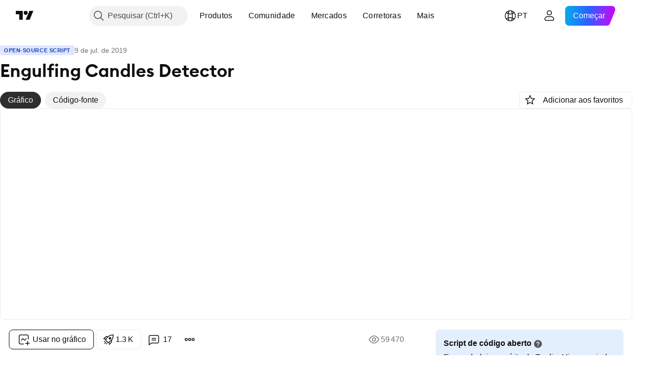

--- FILE ---
content_type: text/html; charset=utf-8
request_url: https://br.tradingview.com/script/lwcCuFXj-Engulfing-Candles-Detector/
body_size: 95655
content:


<!DOCTYPE html>
<html lang="pt" dir="ltr" class="is-not-authenticated is-not-pro  theme-light"
 data-theme="light">
<head><meta charset="utf-8" />
<meta name="viewport" content="width=device-width, initial-scale=1.0, maximum-scale=1.0, minimum-scale=1.0, user-scalable=no">	<script nonce="JQjFFA1s6gcY55vJpvl+iA==">window.initData = {};</script><title>Engulfing Candles Detector — Indicador de Daveatt — TradingView</title>
<!-- { block promo_footer_css_bundle } -->
		<!-- { render_css_bundle('promo_footer') } -->
		<link crossorigin="anonymous" href="https://static.tradingview.com/static/bundles/15992.6ab8fddbbeec572ad16b.css" rel="stylesheet" type="text/css"/>
	<!-- { endblock promo_footer_css_bundle } -->

	<!-- { block personal_css_bundle } -->
		<!-- render_css_bundle('base') -->
		<link crossorigin="anonymous" href="https://static.tradingview.com/static/bundles/7204.bd4a617f902d8e4336d7.css" rel="stylesheet" type="text/css"/>
<link crossorigin="anonymous" href="https://static.tradingview.com/static/bundles/77196.1ee43ed7cda5d814dba7.css" rel="stylesheet" type="text/css"/>
<link crossorigin="anonymous" href="https://static.tradingview.com/static/bundles/12874.2243f526973e835a8777.css" rel="stylesheet" type="text/css"/>
<link crossorigin="anonymous" href="https://static.tradingview.com/static/bundles/20541.ffebbd5b14e162a70fac.css" rel="stylesheet" type="text/css"/>
<link crossorigin="anonymous" href="https://static.tradingview.com/static/bundles/22691.df517de208b59f042c3b.css" rel="stylesheet" type="text/css"/>
<link crossorigin="anonymous" href="https://static.tradingview.com/static/bundles/72834.146c7925be9f43c9c767.css" rel="stylesheet" type="text/css"/>
<link crossorigin="anonymous" href="https://static.tradingview.com/static/bundles/6656.0e277b504c24d73f6420.css" rel="stylesheet" type="text/css"/>
<link crossorigin="anonymous" href="https://static.tradingview.com/static/bundles/97406.a24aa84d5466dfc219e3.css" rel="stylesheet" type="text/css"/>
<link crossorigin="anonymous" href="https://static.tradingview.com/static/bundles/51307.bb4e309d13e8ea654e19.css" rel="stylesheet" type="text/css"/>
<link crossorigin="anonymous" href="https://static.tradingview.com/static/bundles/62560.c8a32e4a427c0c57131c.css" rel="stylesheet" type="text/css"/>
<link crossorigin="anonymous" href="https://static.tradingview.com/static/bundles/28415.e6caff1a47a6c8a0f783.css" rel="stylesheet" type="text/css"/>
<link crossorigin="anonymous" href="https://static.tradingview.com/static/bundles/78820.3dc3168a8005e8c156fe.css" rel="stylesheet" type="text/css"/>
<link crossorigin="anonymous" href="https://static.tradingview.com/static/bundles/30608.1b5e0eb056a8145e2004.css" rel="stylesheet" type="text/css"/>
<link crossorigin="anonymous" href="https://static.tradingview.com/static/bundles/4857.2a0b835c9459f5e8f334.css" rel="stylesheet" type="text/css"/>
<link crossorigin="anonymous" href="https://static.tradingview.com/static/bundles/60733.515b38c2fad56295e0d7.css" rel="stylesheet" type="text/css"/>
<link crossorigin="anonymous" href="https://static.tradingview.com/static/bundles/94584.053cede951b9d64dea44.css" rel="stylesheet" type="text/css"/>
<link crossorigin="anonymous" href="https://static.tradingview.com/static/bundles/52294.8c6373aa92664b86de9e.css" rel="stylesheet" type="text/css"/>
<link crossorigin="anonymous" href="https://static.tradingview.com/static/bundles/56167.a33c76f5549cc7102e61.css" rel="stylesheet" type="text/css"/>
<link crossorigin="anonymous" href="https://static.tradingview.com/static/bundles/72373.cdd20397318c8a54ee02.css" rel="stylesheet" type="text/css"/>
<link crossorigin="anonymous" href="https://static.tradingview.com/static/bundles/68820.b0c44555783cdd4786b8.css" rel="stylesheet" type="text/css"/>
<link crossorigin="anonymous" href="https://static.tradingview.com/static/bundles/39394.1f12e32e6d4c4b83fe10.css" rel="stylesheet" type="text/css"/>
<link crossorigin="anonymous" href="https://static.tradingview.com/static/bundles/28562.e29096bd778450adbd58.css" rel="stylesheet" type="text/css"/>
<link crossorigin="anonymous" href="https://static.tradingview.com/static/bundles/19934.288c07086ff109a1d327.css" rel="stylesheet" type="text/css"/>
<link crossorigin="anonymous" href="https://static.tradingview.com/static/bundles/5911.5f96f6b3c550d3f0da23.css" rel="stylesheet" type="text/css"/>
<link crossorigin="anonymous" href="https://static.tradingview.com/static/bundles/6133.2dae60a90526a493d165.css" rel="stylesheet" type="text/css"/>
<link crossorigin="anonymous" href="https://static.tradingview.com/static/bundles/30331.cec6b9b458e103483d37.css" rel="stylesheet" type="text/css"/>
<link crossorigin="anonymous" href="https://static.tradingview.com/static/bundles/45207.4c0489c8756499c78a5e.css" rel="stylesheet" type="text/css"/>
<link crossorigin="anonymous" href="https://static.tradingview.com/static/bundles/17644.53a8a16a13c65b9ef1b6.css" rel="stylesheet" type="text/css"/>
<link crossorigin="anonymous" href="https://static.tradingview.com/static/bundles/5347.66e97921f2de4965604d.css" rel="stylesheet" type="text/css"/>
<link crossorigin="anonymous" href="https://static.tradingview.com/static/bundles/90145.8b74b8d86218eec14871.css" rel="stylesheet" type="text/css"/>
<link crossorigin="anonymous" href="https://static.tradingview.com/static/bundles/59334.4a832facb7e57c5e13f3.css" rel="stylesheet" type="text/css"/>
<link crossorigin="anonymous" href="https://static.tradingview.com/static/bundles/91361.140a08c3b11237f684ec.css" rel="stylesheet" type="text/css"/>
<link crossorigin="anonymous" href="https://static.tradingview.com/static/bundles/3691.a607e1947cc1d6442aef.css" rel="stylesheet" type="text/css"/>
<link crossorigin="anonymous" href="https://static.tradingview.com/static/bundles/79248.b085e41549ac76222ff0.css" rel="stylesheet" type="text/css"/>
<link crossorigin="anonymous" href="https://static.tradingview.com/static/bundles/17675.7322b9d581c3bd767a8f.css" rel="stylesheet" type="text/css"/>
	<!-- { endblock personal_css_bundle } -->

	<!-- { block extra_styles } -->
	<link crossorigin="anonymous" href="https://static.tradingview.com/static/bundles/26184.a8e87c60a250a6212b03.css" rel="stylesheet" type="text/css"/>
<link crossorigin="anonymous" href="https://static.tradingview.com/static/bundles/62419.12891bfbb287744d3a89.css" rel="stylesheet" type="text/css"/>
<link crossorigin="anonymous" href="https://static.tradingview.com/static/bundles/32078.4dd8f716b361ea76fac9.css" rel="stylesheet" type="text/css"/>
<link crossorigin="anonymous" href="https://static.tradingview.com/static/bundles/50370.a1a91e4e3b8d4d56af6a.css" rel="stylesheet" type="text/css"/>
<link crossorigin="anonymous" href="https://static.tradingview.com/static/bundles/29903.89b41c884d5213432809.css" rel="stylesheet" type="text/css"/>
<link crossorigin="anonymous" href="https://static.tradingview.com/static/bundles/24840.08865a24cd22e705a127.css" rel="stylesheet" type="text/css"/>
<link crossorigin="anonymous" href="https://static.tradingview.com/static/bundles/61504.303d3d3a2eef8a440230.css" rel="stylesheet" type="text/css"/>
<link crossorigin="anonymous" href="https://static.tradingview.com/static/bundles/84592.9ad3142f13630874398c.css" rel="stylesheet" type="text/css"/>
<link crossorigin="anonymous" href="https://static.tradingview.com/static/bundles/84509.b78aa0f889805782a114.css" rel="stylesheet" type="text/css"/>
<link crossorigin="anonymous" href="https://static.tradingview.com/static/bundles/68650.e664998b1025f8944a19.css" rel="stylesheet" type="text/css"/>
<link crossorigin="anonymous" href="https://static.tradingview.com/static/bundles/62156.ce7b2959f31f83034b45.css" rel="stylesheet" type="text/css"/>
<link crossorigin="anonymous" href="https://static.tradingview.com/static/bundles/86459.a94905aa773ec52c64fa.css" rel="stylesheet" type="text/css"/>
<link crossorigin="anonymous" href="https://static.tradingview.com/static/bundles/58572.dad95b9e4df028f98405.css" rel="stylesheet" type="text/css"/>
<link crossorigin="anonymous" href="https://static.tradingview.com/static/bundles/87828.b5acda22a891bd0b8b78.css" rel="stylesheet" type="text/css"/>
<link crossorigin="anonymous" href="https://static.tradingview.com/static/bundles/81350.86c68c4067216e42a0f1.css" rel="stylesheet" type="text/css"/>
<link crossorigin="anonymous" href="https://static.tradingview.com/static/bundles/27877.826c38517eae6571304f.css" rel="stylesheet" type="text/css"/>
<link crossorigin="anonymous" href="https://static.tradingview.com/static/bundles/56254.a23f3ec5b836024b605b.css" rel="stylesheet" type="text/css"/>
<link crossorigin="anonymous" href="https://static.tradingview.com/static/bundles/18013.0655ac40c6882bf9e438.css" rel="stylesheet" type="text/css"/>
<link crossorigin="anonymous" href="https://static.tradingview.com/static/bundles/88936.d49d6f461c53e70b38bc.css" rel="stylesheet" type="text/css"/>
<link crossorigin="anonymous" href="https://static.tradingview.com/static/bundles/54123.b37eaf239cea1a4a4b98.css" rel="stylesheet" type="text/css"/>
<link crossorigin="anonymous" href="https://static.tradingview.com/static/bundles/3406.24a50d99637b4e3bf9e7.css" rel="stylesheet" type="text/css"/>
<link crossorigin="anonymous" href="https://static.tradingview.com/static/bundles/14544.83eca2c4704f4649b7a3.css" rel="stylesheet" type="text/css"/>
<link crossorigin="anonymous" href="https://static.tradingview.com/static/bundles/31069.c75dd2e4bc4003a8d3c6.css" rel="stylesheet" type="text/css"/>
<link crossorigin="anonymous" href="https://static.tradingview.com/static/bundles/67877.2fb5f6f3eb739c16078d.css" rel="stylesheet" type="text/css"/>
<link crossorigin="anonymous" href="https://static.tradingview.com/static/bundles/50553.3ab347d4bc9cadf8d238.css" rel="stylesheet" type="text/css"/>
<link crossorigin="anonymous" href="https://static.tradingview.com/static/bundles/75070.42c5ad63db6e22dd1780.css" rel="stylesheet" type="text/css"/>
<link crossorigin="anonymous" href="https://static.tradingview.com/static/bundles/85379.e2d0f6189d763981c46b.css" rel="stylesheet" type="text/css"/>
<link crossorigin="anonymous" href="https://static.tradingview.com/static/bundles/11285.2ad4e54f72ca1dbe5a12.css" rel="stylesheet" type="text/css"/>
<link crossorigin="anonymous" href="https://static.tradingview.com/static/bundles/62882.bb7416e25ce047652be6.css" rel="stylesheet" type="text/css"/>
<link crossorigin="anonymous" href="https://static.tradingview.com/static/bundles/14142.fa043cf9d22075746ca7.css" rel="stylesheet" type="text/css"/>
<link crossorigin="anonymous" href="https://static.tradingview.com/static/bundles/70835.249d27fbf7cfdf5dfd83.css" rel="stylesheet" type="text/css"/>
<link crossorigin="anonymous" href="https://static.tradingview.com/static/bundles/92124.5845fa80448b407d32ec.css" rel="stylesheet" type="text/css"/>
<link crossorigin="anonymous" href="https://static.tradingview.com/static/bundles/98703.a2b02fc165a1c32d442e.css" rel="stylesheet" type="text/css"/>
<link crossorigin="anonymous" href="https://static.tradingview.com/static/bundles/65644.82e6d18dc48a569d26eb.css" rel="stylesheet" type="text/css"/>
<link crossorigin="anonymous" href="https://static.tradingview.com/static/bundles/5605.7992e8c447118cda6e67.css" rel="stylesheet" type="text/css"/>
<link crossorigin="anonymous" href="https://static.tradingview.com/static/bundles/57014.5d64ece78149214e8812.css" rel="stylesheet" type="text/css"/>
<link crossorigin="anonymous" href="https://static.tradingview.com/static/bundles/96133.507ceb094fe735b3e439.css" rel="stylesheet" type="text/css"/>
<link crossorigin="anonymous" href="https://static.tradingview.com/static/bundles/85992.24dc3e7280c9494642a6.css" rel="stylesheet" type="text/css"/>
<link crossorigin="anonymous" href="https://static.tradingview.com/static/bundles/52665.005deab1142faaf7462d.css" rel="stylesheet" type="text/css"/>
<link crossorigin="anonymous" href="https://static.tradingview.com/static/bundles/96614.aa36a3e7cbd35864ab1c.css" rel="stylesheet" type="text/css"/>
<link crossorigin="anonymous" href="https://static.tradingview.com/static/bundles/78698.9e07627cdc60a2c13dc3.css" rel="stylesheet" type="text/css"/>
<link crossorigin="anonymous" href="https://static.tradingview.com/static/bundles/96946.664cb7df376aef027378.css" rel="stylesheet" type="text/css"/>
<link crossorigin="anonymous" href="https://static.tradingview.com/static/bundles/94425.e8a11b1164ed8f31863d.css" rel="stylesheet" type="text/css"/>
<link crossorigin="anonymous" href="https://static.tradingview.com/static/bundles/30931.b2e7517523adce965dba.css" rel="stylesheet" type="text/css"/>
<link crossorigin="anonymous" href="https://static.tradingview.com/static/bundles/13619.8ac06c6d6672271c5f68.css" rel="stylesheet" type="text/css"/>
<link crossorigin="anonymous" href="https://static.tradingview.com/static/bundles/12748.199034cf25af72be11eb.css" rel="stylesheet" type="text/css"/>
<link crossorigin="anonymous" href="https://static.tradingview.com/static/bundles/66857.843c3e887cfdf130d542.css" rel="stylesheet" type="text/css"/>
<link crossorigin="anonymous" href="https://static.tradingview.com/static/bundles/18350.e409f558fe163ea9a3de.css" rel="stylesheet" type="text/css"/>
<link crossorigin="anonymous" href="https://static.tradingview.com/static/bundles/92112.db4c9d5652778b489aaa.css" rel="stylesheet" type="text/css"/>
<link crossorigin="anonymous" href="https://static.tradingview.com/static/bundles/68448.f611cd4d950c54a2caec.css" rel="stylesheet" type="text/css"/>
<link crossorigin="anonymous" href="https://static.tradingview.com/static/bundles/24309.848f88391da875ceb2a3.css" rel="stylesheet" type="text/css"/>
<link crossorigin="anonymous" href="https://static.tradingview.com/static/bundles/32388.e2ac42d074266d6f4cc4.css" rel="stylesheet" type="text/css"/>
<link crossorigin="anonymous" href="https://static.tradingview.com/static/bundles/2298.e4906aeeda8c192efa8f.css" rel="stylesheet" type="text/css"/>
<link crossorigin="anonymous" href="https://static.tradingview.com/static/bundles/6811.4ca141638fbeaa002769.css" rel="stylesheet" type="text/css"/>
<link crossorigin="anonymous" href="https://static.tradingview.com/static/bundles/34022.f218afa7d02ef496982b.css" rel="stylesheet" type="text/css"/>
<link crossorigin="anonymous" href="https://static.tradingview.com/static/bundles/9313.ef5d27e92eb3d48dab23.css" rel="stylesheet" type="text/css"/>
<link crossorigin="anonymous" href="https://static.tradingview.com/static/bundles/87844.a89d3d49f869720ebbba.css" rel="stylesheet" type="text/css"/>
<link crossorigin="anonymous" href="https://static.tradingview.com/static/bundles/79780.84d89360ede6a350ded3.css" rel="stylesheet" type="text/css"/>
<link crossorigin="anonymous" href="https://static.tradingview.com/static/bundles/50694.e8c29c22063c80408cca.css" rel="stylesheet" type="text/css"/>
<link crossorigin="anonymous" href="https://static.tradingview.com/static/bundles/22969.c32eeb1152afcd97b12e.css" rel="stylesheet" type="text/css"/>
<link crossorigin="anonymous" href="https://static.tradingview.com/static/bundles/83580.fdc9454547343089f3c6.css" rel="stylesheet" type="text/css"/>
<link crossorigin="anonymous" href="https://static.tradingview.com/static/bundles/20789.ab5c2b3cb921527e4170.css" rel="stylesheet" type="text/css"/>
<link crossorigin="anonymous" href="https://static.tradingview.com/static/bundles/29592.6154c4943032cbc1f19b.css" rel="stylesheet" type="text/css"/>
<link crossorigin="anonymous" href="https://static.tradingview.com/static/bundles/31916.57160ac113283e720311.css" rel="stylesheet" type="text/css"/>
<link crossorigin="anonymous" href="https://static.tradingview.com/static/bundles/55174.dc96c4d047ce06b033ba.css" rel="stylesheet" type="text/css"/>
<link crossorigin="anonymous" href="https://static.tradingview.com/static/bundles/5969.21c839e51d9fe09bc1ad.css" rel="stylesheet" type="text/css"/>
<link crossorigin="anonymous" href="https://static.tradingview.com/static/bundles/83332.323d337a96ea2d0d1f5b.css" rel="stylesheet" type="text/css"/>
<link crossorigin="anonymous" href="https://static.tradingview.com/static/bundles/26149.58e3d28c4207f0232d45.css" rel="stylesheet" type="text/css"/>
<link crossorigin="anonymous" href="https://static.tradingview.com/static/bundles/5769.b3335017ad0d222109e8.css" rel="stylesheet" type="text/css"/>
<link crossorigin="anonymous" href="https://static.tradingview.com/static/bundles/49022.455c0a58d3762d16e782.css" rel="stylesheet" type="text/css"/>
<link crossorigin="anonymous" href="https://static.tradingview.com/static/bundles/38582.2b62a108282b3e90d95c.css" rel="stylesheet" type="text/css"/>
<link crossorigin="anonymous" href="https://static.tradingview.com/static/bundles/15001.aa02a2d96f821d501dba.css" rel="stylesheet" type="text/css"/>
<link crossorigin="anonymous" href="https://static.tradingview.com/static/bundles/75432.cee64bd18eb72dd37b3d.css" rel="stylesheet" type="text/css"/>
<link crossorigin="anonymous" href="https://static.tradingview.com/static/bundles/43165.f500e435f461fabe05f6.css" rel="stylesheet" type="text/css"/>
<link crossorigin="anonymous" href="https://static.tradingview.com/static/bundles/70571.51824f94f04f357f27ed.css" rel="stylesheet" type="text/css"/>
<link crossorigin="anonymous" href="https://static.tradingview.com/static/bundles/6695.1ea7d74fa789f5e3b9c4.css" rel="stylesheet" type="text/css"/>
<link crossorigin="anonymous" href="https://static.tradingview.com/static/bundles/42734.28212819357e05bc15ab.css" rel="stylesheet" type="text/css"/>
<link crossorigin="anonymous" href="https://static.tradingview.com/static/bundles/97915.5b2ef44e883aedf9ee07.css" rel="stylesheet" type="text/css"/>
<link crossorigin="anonymous" href="https://static.tradingview.com/static/bundles/35229.f7d16c2e8bbca89e1d2b.css" rel="stylesheet" type="text/css"/>
<link crossorigin="anonymous" href="https://static.tradingview.com/static/bundles/49468.bd38a05bcbe9f63005d5.css" rel="stylesheet" type="text/css"/>
<link crossorigin="anonymous" href="https://static.tradingview.com/static/bundles/16543.7bcb96fa677df6654c99.css" rel="stylesheet" type="text/css"/>
<link crossorigin="anonymous" href="https://static.tradingview.com/static/bundles/78076.434b6268f44aba75e190.css" rel="stylesheet" type="text/css"/>
<link crossorigin="anonymous" href="https://static.tradingview.com/static/bundles/68844.662507d10a58f51f962f.css" rel="stylesheet" type="text/css"/>
<link crossorigin="anonymous" href="https://static.tradingview.com/static/bundles/78806.af4707505f695c7b7e7e.css" rel="stylesheet" type="text/css"/>
<link crossorigin="anonymous" href="https://static.tradingview.com/static/bundles/67957.26bd3f4dca9113e5bd92.css" rel="stylesheet" type="text/css"/>
<link crossorigin="anonymous" href="https://static.tradingview.com/static/bundles/95626.0b382ed55589e98e3418.css" rel="preload" as="style"/>
<link crossorigin="anonymous" href="https://static.tradingview.com/static/bundles/4876.8876d8fb744d67484f1f.css" rel="preload" as="style"/>
<link crossorigin="anonymous" href="https://static.tradingview.com/static/bundles/79185.94b15842cd307f061854.css" rel="preload" as="style"/>
<link crossorigin="anonymous" href="https://static.tradingview.com/static/bundles/49822.f499cfafbc0a791ec49e.css" rel="preload" as="style"/>
	<!-- { endblock extra_styles } --><script nonce="JQjFFA1s6gcY55vJpvl+iA==">
	window.locale = 'br';
	window.language = 'pt';
</script>
	<!-- { block promo_footer_js_bundle } -->
		<!-- { render_js_bundle('promo_footer') } -->
		<link crossorigin="anonymous" href="https://static.tradingview.com/static/bundles/pt.4786.a618592c61ccf653aaab.js" rel="preload" as="script"/>
<link crossorigin="anonymous" href="https://static.tradingview.com/static/bundles/25096.8041f8d54d0af06b1dc2.js" rel="preload" as="script"/>
<link crossorigin="anonymous" href="https://static.tradingview.com/static/bundles/promo_footer.ad4cc06e168361f60581.js" rel="preload" as="script"/><script crossorigin="anonymous" src="https://static.tradingview.com/static/bundles/pt.4786.a618592c61ccf653aaab.js" defer></script>
<script crossorigin="anonymous" src="https://static.tradingview.com/static/bundles/25096.8041f8d54d0af06b1dc2.js" defer></script>
<script crossorigin="anonymous" src="https://static.tradingview.com/static/bundles/promo_footer.ad4cc06e168361f60581.js" defer></script>
	<!-- { endblock promo_footer_js_bundle } -->

	<!-- { block personal_js_bundle } -->
		<!-- render_js_bundle('base') -->
		<link crossorigin="anonymous" href="https://static.tradingview.com/static/bundles/runtime.999f532f57e5e78afa9d.js" rel="preload" as="script"/>
<link crossorigin="anonymous" href="https://static.tradingview.com/static/bundles/pt.68425.0f6ffd7e21809de2eca3.js" rel="preload" as="script"/>
<link crossorigin="anonymous" href="https://static.tradingview.com/static/bundles/32227.d826c45d2d27f2ff4314.js" rel="preload" as="script"/>
<link crossorigin="anonymous" href="https://static.tradingview.com/static/bundles/77507.fb006c0c7a02051cf5cd.js" rel="preload" as="script"/>
<link crossorigin="anonymous" href="https://static.tradingview.com/static/bundles/22665.48cd37ebd902e7c711e1.js" rel="preload" as="script"/>
<link crossorigin="anonymous" href="https://static.tradingview.com/static/bundles/12886.7be7542f140baf734d79.js" rel="preload" as="script"/>
<link crossorigin="anonymous" href="https://static.tradingview.com/static/bundles/22023.035d84389dc598280aca.js" rel="preload" as="script"/>
<link crossorigin="anonymous" href="https://static.tradingview.com/static/bundles/2373.7f1c5f402e07b6f9d0b4.js" rel="preload" as="script"/>
<link crossorigin="anonymous" href="https://static.tradingview.com/static/bundles/62134.57ec9cb3f1548c6e710a.js" rel="preload" as="script"/>
<link crossorigin="anonymous" href="https://static.tradingview.com/static/bundles/8875.0da40c2dfdf4c802056a.js" rel="preload" as="script"/>
<link crossorigin="anonymous" href="https://static.tradingview.com/static/bundles/68134.706c0e4867c1808f27cb.js" rel="preload" as="script"/>
<link crossorigin="anonymous" href="https://static.tradingview.com/static/bundles/93243.d16dcf8fc50e14d67819.js" rel="preload" as="script"/>
<link crossorigin="anonymous" href="https://static.tradingview.com/static/bundles/42118.76535f24c5bbdefbe8b4.js" rel="preload" as="script"/>
<link crossorigin="anonymous" href="https://static.tradingview.com/static/bundles/32378.b87f7c1aed020f9c3427.js" rel="preload" as="script"/>
<link crossorigin="anonymous" href="https://static.tradingview.com/static/bundles/72378.3b3a6479c619d9dc301d.js" rel="preload" as="script"/>
<link crossorigin="anonymous" href="https://static.tradingview.com/static/bundles/23298.0b1a2a8df7ae6c4f9aff.js" rel="preload" as="script"/>
<link crossorigin="anonymous" href="https://static.tradingview.com/static/bundles/91834.1873c9cc3a3f3bf71ad2.js" rel="preload" as="script"/>
<link crossorigin="anonymous" href="https://static.tradingview.com/static/bundles/89095.1b50ff2342a87b4ce449.js" rel="preload" as="script"/>
<link crossorigin="anonymous" href="https://static.tradingview.com/static/bundles/70241.31f2e79ff43b8502ab4c.js" rel="preload" as="script"/>
<link crossorigin="anonymous" href="https://static.tradingview.com/static/bundles/base.c4018f69bc63b81fcfad.js" rel="preload" as="script"/><script crossorigin="anonymous" src="https://static.tradingview.com/static/bundles/runtime.999f532f57e5e78afa9d.js" defer></script>
<script crossorigin="anonymous" src="https://static.tradingview.com/static/bundles/pt.68425.0f6ffd7e21809de2eca3.js" defer></script>
<script crossorigin="anonymous" src="https://static.tradingview.com/static/bundles/32227.d826c45d2d27f2ff4314.js" defer></script>
<script crossorigin="anonymous" src="https://static.tradingview.com/static/bundles/77507.fb006c0c7a02051cf5cd.js" defer></script>
<script crossorigin="anonymous" src="https://static.tradingview.com/static/bundles/22665.48cd37ebd902e7c711e1.js" defer></script>
<script crossorigin="anonymous" src="https://static.tradingview.com/static/bundles/12886.7be7542f140baf734d79.js" defer></script>
<script crossorigin="anonymous" src="https://static.tradingview.com/static/bundles/22023.035d84389dc598280aca.js" defer></script>
<script crossorigin="anonymous" src="https://static.tradingview.com/static/bundles/2373.7f1c5f402e07b6f9d0b4.js" defer></script>
<script crossorigin="anonymous" src="https://static.tradingview.com/static/bundles/62134.57ec9cb3f1548c6e710a.js" defer></script>
<script crossorigin="anonymous" src="https://static.tradingview.com/static/bundles/8875.0da40c2dfdf4c802056a.js" defer></script>
<script crossorigin="anonymous" src="https://static.tradingview.com/static/bundles/68134.706c0e4867c1808f27cb.js" defer></script>
<script crossorigin="anonymous" src="https://static.tradingview.com/static/bundles/93243.d16dcf8fc50e14d67819.js" defer></script>
<script crossorigin="anonymous" src="https://static.tradingview.com/static/bundles/42118.76535f24c5bbdefbe8b4.js" defer></script>
<script crossorigin="anonymous" src="https://static.tradingview.com/static/bundles/32378.b87f7c1aed020f9c3427.js" defer></script>
<script crossorigin="anonymous" src="https://static.tradingview.com/static/bundles/72378.3b3a6479c619d9dc301d.js" defer></script>
<script crossorigin="anonymous" src="https://static.tradingview.com/static/bundles/23298.0b1a2a8df7ae6c4f9aff.js" defer></script>
<script crossorigin="anonymous" src="https://static.tradingview.com/static/bundles/91834.1873c9cc3a3f3bf71ad2.js" defer></script>
<script crossorigin="anonymous" src="https://static.tradingview.com/static/bundles/89095.1b50ff2342a87b4ce449.js" defer></script>
<script crossorigin="anonymous" src="https://static.tradingview.com/static/bundles/70241.31f2e79ff43b8502ab4c.js" defer></script>
<script crossorigin="anonymous" src="https://static.tradingview.com/static/bundles/base.c4018f69bc63b81fcfad.js" defer></script>
	<!-- { endblock personal_js_bundle } -->

	<!-- { block additional_js_bundle } -->
	<!-- { endblock additional_js_bundle } -->	<script nonce="JQjFFA1s6gcY55vJpvl+iA==">
		window.initData = window.initData || {};
		window.initData.theme = "light";
			(()=>{"use strict";const t=/(?:^|;)\s*theme=(dark|light)(?:;|$)|$/.exec(document.cookie)[1];t&&(document.documentElement.classList.toggle("theme-dark","dark"===t),document.documentElement.classList.toggle("theme-light","light"===t),document.documentElement.dataset.theme=t,window.initData=window.initData||{},window.initData.theme=t)})();
	</script>
	<script nonce="JQjFFA1s6gcY55vJpvl+iA==">
		(()=>{"use strict";"undefined"!=typeof window&&"undefined"!=typeof navigator&&/mac/i.test(navigator.platform)&&document.documentElement.classList.add("mac_os_system")})();
	</script>

	<script nonce="JQjFFA1s6gcY55vJpvl+iA==">var environment = "battle";
		window.WS_HOST_PING_REQUIRED = true;
		window.BUILD_TIME = "2026-01-23T12:34:38";
		window.WEBSOCKET_HOST = "data.tradingview.com";
		window.WEBSOCKET_PRO_HOST = "prodata.tradingview.com";
		window.WEBSOCKET_HOST_FOR_DEEP_BACKTESTING = "history-data.tradingview.com";
		window.WIDGET_HOST = "https://www.tradingview-widget.com";
		window.TradingView = window.TradingView || {};
	</script>

	<link rel="conversions-config" href="https://s3.tradingview.com/conversions_pt.json">
	<link rel="metrics-config" href="https://scanner-backend.tradingview.com/enum/ordered?id=metrics_full_name,metrics&lang=pt&label-product=ytm-metrics-plan.json" crossorigin>

	<script nonce="JQjFFA1s6gcY55vJpvl+iA==">
		(()=>{"use strict";function e(e,t=!1){const{searchParams:n}=new URL(String(location));let s="true"===n.get("mobileapp_new"),o="true"===n.get("mobileapp");if(!t){const e=function(e){const t=e+"=",n=document.cookie.split(";");for(let e=0;e<n.length;e++){let s=n[e];for(;" "===s.charAt(0);)s=s.substring(1,s.length);if(0===s.indexOf(t))return s.substring(t.length,s.length)}return null}("tv_app")||"";s||=["android","android_nps"].includes(e),o||="ios"===e}return!("new"!==e&&"any"!==e||!s)||!("new"===e||!o)}const t="undefined"!=typeof window&&"undefined"!=typeof navigator,n=t&&"ontouchstart"in window,s=(t&&n&&window,t&&(n||navigator.maxTouchPoints),t&&window.chrome&&window.chrome.runtime,t&&window.navigator.userAgent.toLowerCase().indexOf("firefox"),t&&/\sEdge\/\d\d\b/.test(navigator.userAgent),t&&Boolean(navigator.vendor)&&navigator.vendor.indexOf("Apple")>-1&&-1===navigator.userAgent.indexOf("CriOS")&&navigator.userAgent.indexOf("FxiOS"),t&&/mac/i.test(navigator.platform),t&&/Win32|Win64/i.test(navigator.platform),t&&/Linux/i.test(navigator.platform),t&&/Android/i.test(navigator.userAgent)),o=t&&/BlackBerry/i.test(navigator.userAgent),i=t&&/iPhone|iPad|iPod/.test(navigator.platform),c=t&&/Opera Mini/i.test(navigator.userAgent),r=t&&("MacIntel"===navigator.platform&&navigator.maxTouchPoints>1||/iPad/.test(navigator.platform)),a=s||o||i||c,h=window.TradingView=window.TradingView||{};const _={Android:()=>s,BlackBerry:()=>o,iOS:()=>i,Opera:()=>c,isIPad:()=>r,any:()=>a};h.isMobile=_;const l=new Map;function d(){const e=window.location.pathname,t=window.location.host,n=`${t}${e}`;return l.has(n)||l.set(n,function(e,t){const n=["^widget-docs"];for(const e of n)if(new RegExp(e).test(t))return!0;const s=["^widgetembed/?$","^cmewidgetembed/?$","^([0-9a-zA-Z-]+)/widgetembed/?$","^([0-9a-zA-Z-]+)/widgetstatic/?$","^([0-9a-zA-Z-]+)?/?mediumwidgetembed/?$","^twitter-chart/?$","^telegram/chart/?$","^embed/([0-9a-zA-Z]{8})/?$","^widgetpopup/?$","^extension/?$","^idea-popup/?$","^hotlistswidgetembed/?$","^([0-9a-zA-Z-]+)/hotlistswidgetembed/?$","^marketoverviewwidgetembed/?$","^([0-9a-zA-Z-]+)/marketoverviewwidgetembed/?$","^eventswidgetembed/?$","^tickerswidgetembed/?$","^forexcrossrateswidgetembed/?$","^forexheatmapwidgetembed/?$","^marketquoteswidgetembed/?$","^screenerwidget/?$","^cryptomktscreenerwidget/?$","^([0-9a-zA-Z-]+)/cryptomktscreenerwidget/?$","^([0-9a-zA-Z-]+)/marketquoteswidgetembed/?$","^technical-analysis-widget-embed/$","^singlequotewidgetembed/?$","^([0-9a-zA-Z-]+)/singlequotewidgetembed/?$","^embed-widget/([0-9a-zA-Z-]+)/(([0-9a-zA-Z-]+)/)?$","^widget-docs/([0-9a-zA-Z-]+)/([0-9a-zA-Z-/]+)?$"],o=e.replace(/^\//,"");let i;for(let e=s.length-1;e>=0;e--)if(i=new RegExp(s[e]),i.test(o))return!0;return!1}(e,t)),l.get(n)??!1}h.onWidget=d;const g=()=>{},u="~m~";class m{constructor(e,t={}){this.sessionid=null,this.connected=!1,this._timeout=null,this._base=e,this._options={timeout:t.timeout||2e4,connectionType:t.connectionType}}connect(){this._socket=new WebSocket(this._prepareUrl()),this._socket.onmessage=e=>{
if("string"!=typeof e.data)throw new TypeError(`The WebSocket message should be a string. Recieved ${Object.prototype.toString.call(e.data)}`);this._onData(e.data)},this._socket.onclose=this._onClose.bind(this),this._socket.onerror=this._onError.bind(this)}send(e){this._socket&&this._socket.send(this._encode(e))}disconnect(){this._clearIdleTimeout(),this._socket&&(this._socket.onmessage=g,this._socket.onclose=g,this._socket.onerror=g,this._socket.close())}_clearIdleTimeout(){null!==this._timeout&&(clearTimeout(this._timeout),this._timeout=null)}_encode(e){let t,n="";const s=Array.isArray(e)?e:[e],o=s.length;for(let e=0;e<o;e++)t=null===s[e]||void 0===s[e]?"":m._stringify(s[e]),n+=u+t.length+u+t;return n}_decode(e){const t=[];let n,s;do{if(e.substring(0,3)!==u)return t;n="",s="";const o=(e=e.substring(3)).length;for(let t=0;t<o;t++){if(s=Number(e.substring(t,t+1)),Number(e.substring(t,t+1))!==s){e=e.substring(n.length+3),n=Number(n);break}n+=s}t.push(e.substring(0,n)),e=e.substring(n)}while(""!==e);return t}_onData(e){this._setTimeout();const t=this._decode(e),n=t.length;for(let e=0;e<n;e++)this._onMessage(t[e])}_setTimeout(){this._clearIdleTimeout(),this._timeout=setTimeout(this._onTimeout.bind(this),this._options.timeout)}_onTimeout(){this.disconnect(),this._onDisconnect({code:4e3,reason:"socket.io timeout",wasClean:!1})}_onMessage(e){this.sessionid?this._checkIfHeartbeat(e)?this._onHeartbeat(e.slice(3)):this._checkIfJson(e)?this._base.onMessage(JSON.parse(e.slice(3))):this._base.onMessage(e):(this.sessionid=e,this._onConnect())}_checkIfHeartbeat(e){return this._checkMessageType(e,"h")}_checkIfJson(e){return this._checkMessageType(e,"j")}_checkMessageType(e,t){return e.substring(0,3)==="~"+t+"~"}_onHeartbeat(e){this.send("~h~"+e)}_onConnect(){this.connected=!0,this._base.onConnect()}_onDisconnect(e){this._clear(),this._base.onDisconnect(e),this.sessionid=null}_clear(){this.connected=!1}_prepareUrl(){const t=w(this._base.host);if(t.pathname+="socket.io/websocket",t.protocol="wss:",t.searchParams.append("from",window.location.pathname.slice(1,50)),t.searchParams.append("date",window.BUILD_TIME||""),e("any")&&t.searchParams.append("client","mobile"),this._options.connectionType&&t.searchParams.append("type",this._options.connectionType),window.WEBSOCKET_PARAMS_ANALYTICS){const{ws_page_uri:e,ws_ancestor_origin:n}=window.WEBSOCKET_PARAMS_ANALYTICS;e&&t.searchParams.append("page-uri",e),n&&t.searchParams.append("ancestor-origin",n)}const n=window.location.search.includes("widget_token")||window.location.hash.includes("widget_token");return d()||n||t.searchParams.append("auth","sessionid"),t.href}_onClose(e){this._clearIdleTimeout(),this._onDisconnect(e)}_onError(e){this._clearIdleTimeout(),this._clear(),this._base.emit("error",[e]),this.sessionid=null}static _stringify(e){return"[object Object]"===Object.prototype.toString.call(e)?"~j~"+JSON.stringify(e):String(e)}}class p{constructor(e,t){this.host=e,this._connecting=!1,this._events={},this.transport=this._getTransport(t)}isConnected(){
return!!this.transport&&this.transport.connected}isConnecting(){return this._connecting}connect(){this.isConnected()||(this._connecting&&this.disconnect(),this._connecting=!0,this.transport.connect())}send(e){this.transport&&this.transport.connected&&this.transport.send(e)}disconnect(){this.transport&&this.transport.disconnect()}on(e,t){e in this._events||(this._events[e]=[]),this._events[e].push(t)}offAll(){this._events={}}onMessage(e){this.emit("message",[e])}emit(e,t=[]){if(e in this._events){const n=this._events[e].concat(),s=n.length;for(let e=0;e<s;e++)n[e].apply(this,t)}}onConnect(){this.clear(),this.emit("connect")}onDisconnect(e){this.emit("disconnect",[e])}clear(){this._connecting=!1}_getTransport(e){return new m(this,e)}}function w(e){const t=-1!==e.indexOf("/")?new URL(e):new URL("wss://"+e);if("wss:"!==t.protocol&&"https:"!==t.protocol)throw new Error("Invalid websocket base "+e);return t.pathname.endsWith("/")||(t.pathname+="/"),t.search="",t.username="",t.password="",t}const k="undefined"!=typeof window&&Number(window.TELEMETRY_WS_ERROR_LOGS_THRESHOLD)||0;class f{constructor(e,t={}){this._queueStack=[],this._logsQueue=[],this._telemetryObjectsQueue=[],this._reconnectCount=0,this._redirectCount=0,this._errorsCount=0,this._errorsInfoSent=!1,this._connectionStart=null,this._connectionEstablished=null,this._reconnectTimeout=null,this._onlineCancellationToken=null,this._isConnectionForbidden=!1,this._initialHost=t.initialHost||null,this._suggestedHost=e,this._proHost=t.proHost,this._reconnectHost=t.reconnectHost,this._noReconnectAfterTimeout=!0===t.noReconnectAfterTimeout,this._dataRequestTimeout=t.dataRequestTimeout,this._connectionType=t.connectionType,this._doConnect(),t.pingRequired&&-1===window.location.search.indexOf("noping")&&this._startPing()}connect(){this._tryConnect()}resetCounters(){this._reconnectCount=0,this._redirectCount=0}setLogger(e,t){this._logger=e,this._getLogHistory=t,this._flushLogs()}setTelemetry(e){this._telemetry=e,this._telemetry.reportSent.subscribe(this,this._onTelemetrySent),this._flushTelemetry()}onReconnect(e){this._onReconnect=e}isConnected(){return!!this._socket&&this._socket.isConnected()}isConnecting(){return!!this._socket&&this._socket.isConnecting()}on(e,t){return!!this._socket&&("connect"===e&&this._socket.isConnected()?t():"disconnect"===e?this._disconnectCallbacks.push(t):this._socket.on(e,t),!0)}getSessionId(){return this._socket&&this._socket.transport?this._socket.transport.sessionid:null}send(e){return this.isConnected()?(this._socket.send(e),!0):(this._queueMessage(e),!1)}getConnectionEstablished(){return this._connectionEstablished}getHost(){const e=this._tryGetProHost();return null!==e?e:this._reconnectHost&&this._reconnectCount>3?this._reconnectHost:this._suggestedHost}getReconnectCount(){return this._reconnectCount}getRedirectCount(){return this._redirectCount}getConnectionStart(){return this._connectionStart}disconnect(){this._clearReconnectTimeout(),(this.isConnected()||this.isConnecting())&&(this._propagateDisconnect(),this._disconnectCallbacks=[],
this._closeSocket())}forbidConnection(){this._isConnectionForbidden=!0,this.disconnect()}allowConnection(){this._isConnectionForbidden=!1,this.connect()}isMaxRedirects(){return this._redirectCount>=20}isMaxReconnects(){return this._reconnectCount>=20}getPingInfo(){return this._pingInfo||null}_tryGetProHost(){return window.TradingView&&window.TradingView.onChartPage&&"battle"===window.environment&&!this._redirectCount&&-1===window.location.href.indexOf("ws_host")?this._initialHost?this._initialHost:void 0!==window.user&&window.user.pro_plan?this._proHost||this._suggestedHost:null:null}_queueMessage(e){0===this._queueStack.length&&this._logMessage(0,"Socket is not connected. Queued a message"),this._queueStack.push(e)}_processMessageQueue(){0!==this._queueStack.length&&(this._logMessage(0,"Processing queued messages"),this._queueStack.forEach(this.send.bind(this)),this._logMessage(0,"Processed "+this._queueStack.length+" messages"),this._queueStack=[])}_onDisconnect(e){this._noReconnectAfterTimeout||null!==this._reconnectTimeout||(this._reconnectTimeout=setTimeout(this._tryReconnect.bind(this),5e3)),this._clearOnlineCancellationToken();let t="disconnect session:"+this.getSessionId();e&&(t+=", code:"+e.code+", reason:"+e.reason,1005===e.code&&this._sendTelemetry("websocket_code_1005")),this._logMessage(0,t),this._propagateDisconnect(e),this._closeSocket(),this._queueStack=[]}_closeSocket(){null!==this._socket&&(this._socket.offAll(),this._socket.disconnect(),this._socket=null)}_logMessage(e,t){const n={method:e,message:t};this._logger?this._flushLogMessage(n):(n.message=`[${(new Date).toISOString()}] ${n.message}`,this._logsQueue.push(n))}_flushLogMessage(e){switch(e.method){case 2:this._logger.logDebug(e.message);break;case 3:this._logger.logError(e.message);break;case 0:this._logger.logInfo(e.message);break;case 1:this._logger.logNormal(e.message)}}_flushLogs(){this._flushLogMessage({method:1,message:"messages from queue. Start."}),this._logsQueue.forEach((e=>{this._flushLogMessage(e)})),this._flushLogMessage({method:1,message:"messages from queue. End."}),this._logsQueue=[]}_sendTelemetry(e,t){const n={event:e,params:t};this._telemetry?this._flushTelemetryObject(n):this._telemetryObjectsQueue.push(n)}_flushTelemetryObject(e){this._telemetry.sendChartReport(e.event,e.params,!1)}_flushTelemetry(){this._telemetryObjectsQueue.forEach((e=>{this._flushTelemetryObject(e)})),this._telemetryObjectsQueue=[]}_doConnect(){this._socket&&(this._socket.isConnected()||this._socket.isConnecting())||(this._clearOnlineCancellationToken(),this._host=this.getHost(),this._socket=new p(this._host,{timeout:this._dataRequestTimeout,connectionType:this._connectionType}),this._logMessage(0,"Connecting to "+this._host),this._bindEvents(),this._disconnectCallbacks=[],this._connectionStart=performance.now(),this._connectionEstablished=null,this._socket.connect(),performance.mark("SWSC",{detail:"Start WebSocket connection"}),this._socket.on("connect",(()=>{performance.mark("EWSC",{detail:"End WebSocket connection"}),
performance.measure("WebSocket connection delay","SWSC","EWSC")})))}_propagateDisconnect(e){const t=this._disconnectCallbacks.length;for(let n=0;n<t;n++)this._disconnectCallbacks[n](e||{})}_bindEvents(){this._socket&&(this._socket.on("connect",(()=>{const e=this.getSessionId();if("string"==typeof e){const t=JSON.parse(e);if(t.redirect)return this._redirectCount+=1,this._suggestedHost=t.redirect,this.isMaxRedirects()&&this._sendTelemetry("redirect_bailout"),void this._redirect()}this._connectionEstablished=performance.now(),this._processMessageQueue(),this._logMessage(0,"connect session:"+e)})),this._socket.on("disconnect",this._onDisconnect.bind(this)),this._socket.on("close",this._onDisconnect.bind(this)),this._socket.on("error",(e=>{this._logMessage(0,new Date+" session:"+this.getSessionId()+" websocket error:"+JSON.stringify(e)),this._sendTelemetry("websocket_error"),this._errorsCount++,!this._errorsInfoSent&&this._errorsCount>=k&&(void 0!==this._lastConnectCallStack&&(this._sendTelemetry("websocket_error_connect_stack",{text:this._lastConnectCallStack}),delete this._lastConnectCallStack),void 0!==this._getLogHistory&&this._sendTelemetry("websocket_error_log",{text:this._getLogHistory(50).join("\n")}),this._errorsInfoSent=!0)})))}_redirect(){this.disconnect(),this._reconnectWhenOnline()}_tryReconnect(){this._tryConnect()&&(this._reconnectCount+=1)}_tryConnect(){return!this._isConnectionForbidden&&(this._clearReconnectTimeout(),this._lastConnectCallStack=new Error(`WebSocket connect stack. Is connected: ${this.isConnected()}.`).stack||"",!this.isConnected()&&(this.disconnect(),this._reconnectWhenOnline(),!0))}_clearOnlineCancellationToken(){this._onlineCancellationToken&&(this._onlineCancellationToken(),this._onlineCancellationToken=null)}_clearReconnectTimeout(){null!==this._reconnectTimeout&&(clearTimeout(this._reconnectTimeout),this._reconnectTimeout=null)}_reconnectWhenOnline(){if(navigator.onLine)return this._logMessage(0,"Network status: online - trying to connect"),this._doConnect(),void(this._onReconnect&&this._onReconnect());this._logMessage(0,"Network status: offline - wait until online"),this._onlineCancellationToken=function(e){let t=e;const n=()=>{window.removeEventListener("online",n),t&&t()};return window.addEventListener("online",n),()=>{t=null}}((()=>{this._logMessage(0,"Network status changed to online - trying to connect"),this._doConnect(),this._onReconnect&&this._onReconnect()}))}_onTelemetrySent(e){"websocket_error"in e&&(this._errorsCount=0,this._errorsInfoSent=!1)}_startPing(){if(this._pingIntervalId)return;const e=w(this.getHost());e.pathname+="ping",e.protocol="https:";let t=0,n=0;const s=e=>{this._pingInfo=this._pingInfo||{max:0,min:1/0,avg:0};const s=(new Date).getTime()-e;s>this._pingInfo.max&&(this._pingInfo.max=s),s<this._pingInfo.min&&(this._pingInfo.min=s),t+=s,n++,this._pingInfo.avg=t/n,n>=10&&this._pingIntervalId&&(clearInterval(this._pingIntervalId),delete this._pingIntervalId)};this._pingIntervalId=setInterval((()=>{const t=(new Date).getTime(),n=new XMLHttpRequest
;n.open("GET",e,!0),n.send(),n.onreadystatechange=()=>{n.readyState===XMLHttpRequest.DONE&&200===n.status&&s(t)}}),1e4)}}window.WSBackendConnection=new f(window.WEBSOCKET_HOST,{pingRequired:window.WS_HOST_PING_REQUIRED,proHost:window.WEBSOCKET_PRO_HOST,reconnectHost:window.WEBSOCKET_HOST_FOR_RECONNECT,initialHost:window.WEBSOCKET_INITIAL_HOST,connectionType:window.WEBSOCKET_CONNECTION_TYPE}),window.WSBackendConnectionCtor=f})();
	</script>


	<script nonce="JQjFFA1s6gcY55vJpvl+iA==">var is_authenticated = false;
		var user = {"username":"Guest","following":"0","followers":"0","ignore_list":[],"available_offers":{}};
		window.initData.priceAlertsFacadeClientUrl = "https://pricealerts.tradingview.com";
		window.initData.currentLocaleInfo = {"language":"pt","language_name":"Português","flag":"br","geoip_code":"br","iso":"pt","iso_639_3":"por","global_name":"Portuguese"};
		window.initData.offerButtonInfo = {"class_name":"tv-header__offer-button-container--trial-join","title":"Começar","href":"/pricing/?source=header_go_pro_button&feature=start_free_trial","subtitle":null,"expiration":null,"color":"gradient","stretch":false};
		window.initData.settings = {'S3_LOGO_SERVICE_BASE_URL': 'https://s3-symbol-logo.tradingview.com/', 'S3_NEWS_IMAGE_SERVICE_BASE_URL': 'https://s3.tradingview.com/news/', 'WEBPACK_STATIC_PATH': 'https://static.tradingview.com/static/bundles/', 'TRADING_URL': 'https://papertrading.tradingview.com', 'CRUD_STORAGE_URL': 'https://crud-storage.tradingview.com'};
		window.countryCode = "US";


			window.__initialEnabledFeaturesets =
				(window.__initialEnabledFeaturesets || []).concat(
					['tv_production'].concat(
						window.ClientCustomConfiguration && window.ClientCustomConfiguration.getEnabledFeatureSet
							? JSON.parse(window.ClientCustomConfiguration.getEnabledFeatureSet())
							: []
					)
				);

			if (window.ClientCustomConfiguration && window.ClientCustomConfiguration.getDisabledFeatureSet) {
				window.__initialDisabledFeaturesets = JSON.parse(window.ClientCustomConfiguration.getDisabledFeatureSet());
			}



			var lastGlobalNotificationIds = [1015043,1015035,1015016,1014997,1014980,1014958,1014941,1014921,1014873,1014856,1014841];

		var shopConf = {
			offers: [],
		};

		var featureToggleState = {"black_friday_popup":1.0,"black_friday_mainpage":1.0,"black_friday_extend_limitation":1.0,"chart_autosave_5min":1.0,"chart_autosave_30min":1.0,"chart_save_metainfo_separately":1.0,"performance_test_mode":1.0,"ticks_replay":1.0,"chart_storage_hibernation_delay_60min":1.0,"log_replay_to_persistent_logger":1.0,"enable_select_date_replay_mobile":1.0,"support_persistent_logs":1.0,"seasonals_table":1.0,"ytm_on_chart":1.0,"enable_step_by_step_hints_for_drawings":1.0,"enable_new_indicators_templates_view":1.0,"allow_brackets_profit_loss":1.0,"enable_traded_context_linking":1.0,"order_context_validation_in_instant_mode":1.0,"internal_fullscreen_api":1.0,"alerts-presets":1.0,"alerts-watchlist-allow-in-multicondions":1.0,"alerts-disable-fires-read-from-toast":1.0,"alerts-editor-fire-rate-setting":1.0,"enable_symbol_change_restriction_on_widgets":1.0,"enable_asx_symbol_restriction":1.0,"symphony_allow_non_partitioned_cookie_on_old_symphony":1.0,"symphony_notification_badges":1.0,"symphony_use_adk_for_upgrade_request":1.0,"telegram_mini_app_reduce_snapshot_quality":1.0,"news_enable_filtering_by_user":1.0,"timeout_django_db":0.15,"timeout_django_usersettings_db":0.15,"timeout_django_charts_db":0.25,"timeout_django_symbols_lists_db":0.25,"timeout_django_minds_db":0.05,"timeout_django_logging_db":0.25,"disable_services_monitor_metrics":1.0,"enable_signin_recaptcha":1.0,"enable_idea_spamdetectorml":1.0,"enable_idea_spamdetectorml_comments":1.0,"enable_spamdetectorml_chat":1.0,"enable_minds_spamdetectorml":1.0,"backend-connections-in-token":1.0,"one_connection_with_exchanges":1.0,"mobile-ads-ios":1.0,"mobile-ads-android":1.0,"google-one-tap-signin":1.0,"braintree-gopro-in-order-dialog":1.0,"braintree-apple-pay":1.0,"braintree-google-pay":1.0,"braintree-apple-pay-from-ios-app":1.0,"braintree-apple-pay-trial":1.0,"triplea-payments":1.0,"braintree-google-pay-trial":1.0,"braintree-one-usd-verification":1.0,"braintree-3ds-enabled":1.0,"braintree-3ds-status-check":1.0,"braintree-additional-card-checks-for-trial":1.0,"braintree-instant-settlement":1.0,"braintree_recurring_billing_scheduler_subscription":1.0,"checkout_manual_capture_required":1.0,"checkout-subscriptions":1.0,"checkout_additional_card_checks_for_trial":1.0,"checkout_fail_on_duplicate_payment_methods_for_trial":1.0,"checkout_fail_on_banned_countries_for_trial":1.0,"checkout_fail_on_banned_bank_for_trial":1.0,"checkout_fail_on_banned_bank_for_premium_trial":1.0,"checkout_fail_on_close_to_expiration_card_trial":1.0,"checkout_fail_on_prepaid_card_trial":1.0,"country_of_issuance_vs_billing_country":1.0,"checkout_show_instead_of_braintree":1.0,"checkout-3ds":1.0,"checkout-3ds-us":1.0,"checkout-paypal":1.0,"checkout_include_account_holder":1.0,"checkout-paypal-trial":1.0,"checkout_detect_processing_channel_by_country":1.0,"annual_to_monthly_downgrade_attempt":1.0,"razorpay_trial_10_inr":1.0,"razorpay-card-order-token-section":1.0,"razorpay-card-subscriptions":1.0,"razorpay-upi-subscriptions":1.0,"razorpay-s3-invoice-upload":1.0,"razorpay_include_date_of_birth":1.0,"dlocal-payments":1.0,"braintree_transaction_source":1.0,"vertex-tax":1.0,"receipt_in_emails":1.0,"adwords-analytics":1.0,"disable_mobile_upsell_ios":1.0,"disable_mobile_upsell_android":1.0,"required_agreement_for_rt":1.0,"check_market_data_limits":1.0,"force_to_complete_data":1.0,"force_to_upgrade_to_expert":1.0,"send_tradevan_invoice":1.0,"show_pepe_animation":1.0,"send_next_payment_info_receipt":1.0,"screener-alerts-read-only":1.0,"screener-condition-filters-auto-apply":1.0,"screener_bond_restriction_by_auth_enabled":1.0,"screener_bond_rating_columns_restriction_by_auth_enabled":1.0,"ses_tracking":1.0,"send_financial_notifications":1.0,"spark_translations":1.0,"spark_category_translations":1.0,"spark_tags_translations":1.0,"pro_plan_initial_refunds_disabled":1.0,"previous_monoproduct_purchases_refunds_enabled":1.0,"enable_ideas_recommendations":1.0,"enable_ideas_recommendations_feed":1.0,"fail_on_duplicate_payment_methods_for_trial":1.0,"ethoca_alert_notification_webhook":1.0,"hide_suspicious_users_ideas":1.0,"disable_publish_strategy_range_based_chart":1.0,"restrict_simultaneous_requests":1.0,"login_from_new_device_email":1.0,"ssr_worker_nowait":1.0,"broker_A1CAPITAL":1.0,"broker_ACTIVTRADES":1.0,"broker_ALCHEMYMARKETS":1.0,"broker_ALICEBLUE":1.0,"broker_ALPACA":1.0,"broker_ALRAMZ":1.0,"broker_AMP":1.0,"hide_ANGELONE_on_ios":1.0,"hide_ANGELONE_on_android":1.0,"hide_ANGELONE_on_mobile_web":1.0,"ANGELONE_beta":1.0,"broker_AVA_FUTURES":1.0,"AVA_FUTURES_oauth_authorization":1.0,"broker_B2PRIME":1.0,"broker_BAJAJ":1.0,"BAJAJ_beta":1.0,"broker_BEYOND":1.0,"broker_BINANCE":1.0,"enable_binanceapis_base_url":1.0,"broker_BINGBON":1.0,"broker_BITAZZA":1.0,"broker_BITGET":1.0,"broker_BITMEX":1.0,"broker_BITSTAMP":1.0,"broker_BLACKBULL":1.0,"broker_BLUEBERRYMARKETS":1.0,"broker_BTCC":1.0,"broker_BYBIT":1.0,"broker_CAPITALCOM":1.0,"broker_CAPTRADER":1.0,"CAPTRADER_separate_integration_migration_warning":1.0,"broker_CFI":1.0,"broker_CGSI":1.0,"hide_CGSI_on_ios":1.0,"hide_CGSI_on_android":1.0,"hide_CGSI_on_mobile_web":1.0,"CGSI_beta":1.0,"broker_CITYINDEX":1.0,"cityindex_spreadbetting":1.0,"broker_CMCMARKETS":1.0,"broker_COBRATRADING":1.0,"broker_COINBASE":1.0,"coinbase_request_server_logger":1.0,"coinbase_cancel_position_brackets":1.0,"broker_COINW":1.0,"broker_COLMEX":1.0,"hide_CQG_on_ios":1.0,"hide_CQG_on_android":1.0,"hide_CQG_on_mobile_web":1.0,"cqg-realtime-bandwidth-limit":1.0,"hide_CRYPTOCOM_on_ios":1.0,"hide_CRYPTOCOM_on_android":1.0,"hide_CRYPTOCOM_on_mobile_web":1.0,"CRYPTOCOM_beta":1.0,"hide_CURRENCYCOM_on_ios":1.0,"hide_CURRENCYCOM_on_android":1.0,"hide_CURRENCYCOM_on_mobile_web":1.0,"hide_CXM_on_ios":1.0,"hide_CXM_on_android":1.0,"hide_CXM_on_mobile_web":1.0,"CXM_beta":1.0,"broker_DAOL":1.0,"broker_DERAYAH":1.0,"broker_DHAN":1.0,"broker_DNSE":1.0,"broker_DORMAN":1.0,"hide_DUMMY_on_ios":1.0,"hide_DUMMY_on_android":1.0,"hide_DUMMY_on_mobile_web":1.0,"broker_EASYMARKETS":1.0,"broker_ECOVALORES":1.0,"ECOVALORES_beta":1.0,"broker_EDGECLEAR":1.0,"edgeclear_oauth_authorization":1.0,"broker_EIGHTCAP":1.0,"broker_ERRANTE":1.0,"broker_ESAFX":1.0,"hide_FIDELITY_on_ios":1.0,"hide_FIDELITY_on_android":1.0,"hide_FIDELITY_on_mobile_web":1.0,"FIDELITY_beta":1.0,"broker_FOREXCOM":1.0,"forexcom_session_v2":1.0,"broker_FPMARKETS":1.0,"hide_FTX_on_ios":1.0,"hide_FTX_on_android":1.0,"hide_FTX_on_mobile_web":1.0,"ftx_request_server_logger":1.0,"broker_FUSIONMARKETS":1.0,"fxcm_server_logger":1.0,"broker_FXCM":1.0,"broker_FXOPEN":1.0,"broker_FXPRO":1.0,"broker_FYERS":1.0,"broker_GATE":1.0,"broker_GBEBROKERS":1.0,"broker_GEMINI":1.0,"broker_GENIALINVESTIMENTOS":1.0,"hide_GLOBALPRIME_on_ios":1.0,"hide_GLOBALPRIME_on_android":1.0,"hide_GLOBALPRIME_on_mobile_web":1.0,"globalprime-brokers-side-maintenance":1.0,"broker_GOMARKETS":1.0,"broker_GOTRADE":1.0,"broker_HERENYA":1.0,"hide_HTX_on_ios":1.0,"hide_HTX_on_android":1.0,"hide_HTX_on_mobile_web":1.0,"broker_IBKR":1.0,"check_ibkr_side_maintenance":1.0,"ibkr_request_server_logger":1.0,"ibkr_parallel_provider_initialization":1.0,"ibkr_ws_account_summary":1.0,"ibkr_ws_server_logger":1.0,"ibkr_subscribe_to_order_updates_first":1.0,"ibkr_ws_account_ledger":1.0,"broker_IBROKER":1.0,"broker_ICMARKETS":1.0,"broker_ICMARKETS_ASIC":1.0,"broker_ICMARKETS_EU":1.0,"broker_IG":1.0,"broker_INFOYATIRIM":1.0,"broker_INNOVESTX":1.0,"broker_INTERACTIVEIL":1.0,"broker_IRONBEAM":1.0,"hide_IRONBEAM_CQG_on_ios":1.0,"hide_IRONBEAM_CQG_on_android":1.0,"hide_IRONBEAM_CQG_on_mobile_web":1.0,"broker_KSECURITIES":1.0,"broker_LIBERATOR":1.0,"broker_MEXEM":1.0,"broker_MIDAS":1.0,"hide_MOCKBROKER_on_ios":1.0,"hide_MOCKBROKER_on_android":1.0,"hide_MOCKBROKER_on_mobile_web":1.0,"hide_MOCKBROKER_IMPLICIT_on_ios":1.0,"hide_MOCKBROKER_IMPLICIT_on_android":1.0,"hide_MOCKBROKER_IMPLICIT_on_mobile_web":1.0,"hide_MOCKBROKER_CODE_on_ios":1.0,"hide_MOCKBROKER_CODE_on_android":1.0,"hide_MOCKBROKER_CODE_on_mobile_web":1.0,"broker_MOOMOO":1.0,"broker_MOTILALOSWAL":1.0,"broker_NINJATRADER":1.0,"broker_OANDA":1.0,"oanda_server_logging":1.0,"oanda_oauth_multiplexing":1.0,"broker_OKX":1.0,"broker_OPOFINANCE":1.0,"broker_OPTIMUS":1.0,"broker_OSMANLI":1.0,"broker_OSMANLIFX":1.0,"paper_force_connect_pushstream":1.0,"paper_subaccount_custom_currency":1.0,"paper_outside_rth":1.0,"broker_PAYTM":1.0,"broker_PEPPERSTONE":1.0,"broker_PHEMEX":1.0,"broker_PHILLIPCAPITAL_TR":1.0,"broker_PHILLIPNOVA":1.0,"broker_PLUS500":1.0,"plus500_oauth_authorization":1.0,"broker_PURPLETRADING":1.0,"broker_QUESTRADE":1.0,"broker_RIYADCAPITAL":1.0,"broker_ROBOMARKETS":1.0,"broker_REPLAYBROKER":1.0,"broker_SAMUEL":1.0,"broker_SAXOBANK":1.0,"broker_SHAREMARKET":1.0,"broker_SKILLING":1.0,"broker_SPREADEX":1.0,"broker_SWISSQUOTE":1.0,"broker_STONEX":1.0,"broker_TASTYFX":1.0,"broker_TASTYTRADE":1.0,"broker_THINKMARKETS":1.0,"broker_TICKMILL":1.0,"hide_TIGER_on_ios":1.0,"hide_TIGER_on_android":1.0,"hide_TIGER_on_mobile_web":1.0,"broker_TRADENATION":1.0,"hide_TRADESMART_on_ios":1.0,"hide_TRADESMART_on_android":1.0,"hide_TRADESMART_on_mobile_web":1.0,"TRADESMART_beta":1.0,"broker_TRADESTATION":1.0,"tradestation_request_server_logger":1.0,"tradestation_account_data_streaming":1.0,"tradestation_streaming_server_logging":1.0,"broker_TRADEZERO":1.0,"broker_TRADIER":1.0,"broker_TRADIER_FUTURES":1.0,"tradier_futures_oauth_authorization":1.0,"broker_TRADOVATE":1.0,"broker_TRADU":1.0,"tradu_spread_bet":1.0,"broker_TRIVE":1.0,"broker_VANTAGE":1.0,"broker_VELOCITY":1.0,"broker_WEBULL":1.0,"broker_WEBULLJAPAN":1.0,"broker_WEBULLPAY":1.0,"broker_WEBULLUK":1.0,"broker_WHITEBIT":1.0,"broker_WHSELFINVEST":1.0,"broker_WHSELFINVEST_FUTURES":1.0,"WHSELFINVEST_FUTURES_oauth_authorization":1.0,"broker_XCUBE":1.0,"broker_YLG":1.0,"broker_id_session":1.0,"disallow_concurrent_sessions":1.0,"use_code_flow_v2_provider":1.0,"use_code_flow_v2_provider_for_untested_brokers":1.0,"mobile_trading_web":1.0,"mobile_trading_ios":1.0,"mobile_trading_android":1.0,"continuous_front_contract_trading":1.0,"trading_request_server_logger":1.0,"rest_request_server_logger":1.0,"oauth2_code_flow_provider_server_logger":1.0,"rest_logout_on_429":1.0,"review_popup_on_chart":1.0,"show_concurrent_connection_warning":1.0,"enable_trading_server_logger":1.0,"order_presets":1.0,"order_ticket_resizable_drawer_on":1.0,"rest_use_async_mapper":1.0,"paper_competition_leaderboard":1.0,"paper_competition_link_community":1.0,"paper_competition_leaderboard_user_stats":1.0,"paper_competition_previous_competitions":1.0,"amp_oauth_authorization":1.0,"blueline_oauth_authorization":1.0,"dorman_oauth_authorization":1.0,"ironbeam_oauth_authorization":1.0,"optimus_oauth_authorization":1.0,"stonex_oauth_authorization":1.0,"ylg_oauth_authorization":1.0,"trading_general_events_ga_tracking":1.0,"replay_result_sharing":1.0,"replay_trading_brackets":1.0,"hide_all_brokers_button_in_ios_app":1.0,"force_max_allowed_pulling_intervals":1.0,"paper_delay_trading":1.0,"enable_first_touch_is_selection":1.0,"clear_project_order_on_order_ticket_close":1.0,"enable_new_behavior_of_confirm_buttons_on_mobile":1.0,"renew_token_preemption_30":1.0,"do_not_open_ot_from_plus_button":1.0,"broker_side_promotion":1.0,"enable_new_trading_menu_structure":1.0,"quick_trading_panel":1.0,"paper_order_confirmation_dialog":1.0,"paper_multiple_levels_enabled":1.0,"enable_chart_adaptive_tpsl_buttons_on_mobile":1.0,"enable_market_project_order":1.0,"enable_symbols_popularity_showing":1.0,"enable_translations_s3_upload":1.0,"etf_fund_flows_only_days_resolutions":1.0,"advanced_watchlist_hide_compare_widget":1.0,"disable_snowplow_platform_events":1.0,"notify_idea_mods_about_first_publication":1.0,"enable_waf_tracking":1.0,"new_errors_flow":1.0,"two_tabs_one_report":1.0,"hide_save_indicator":1.0,"symbol_search_country_sources":1.0,"symbol_search_bond_type_filter":1.0,"watchlists_dialog_scroll_to_active":1.0,"bottom_panel_track_events":1.0,"snowplow_beacon_feature":1.0,"show_data_problems_in_help_center":1.0,"enable_apple_device_check":1.0,"enable_apple_intro_offer_signature":1.0,"enable_apple_promo_offer_signature_v2":1.0,"enable_apple_promo_signature":1.0,"should_charge_full_price_on_upgrade_if_google_payment":1.0,"enable_push_notifications_android":1.0,"enable_push_notifications_ios":1.0,"enable_manticore_cluster":1.0,"enable_pushstream_auth":1.0,"enable_envoy_proxy":1.0,"enable_envoy_proxy_papertrading":1.0,"enable_envoy_proxy_screener":1.0,"enable_tv_watchlists":1.0,"disable_watchlists_modify":1.0,"options_reduce_polling_interval":1.0,"options_chain_use_quote_session":1.0,"options_chain_volume":1.0,"options_chart_price_unit":1.0,"options_spread_explorer":1.0,"show_toast_about_unread_message":1.0,"enable_partner_payout":1.0,"enable_email_change_logging":1.0,"set_limit_to_1000_for_colored_lists":1.0,"enable_email_on_partner_status_change":1.0,"enable_partner_program_apply":1.0,"enable_partner_program":1.0,"compress_cache_data":1.0,"news_enable_streaming":1.0,"news_screener_page_client":1.0,"enable_declaration_popup_on_load":1.0,"move_ideas_and_minds_into_news":1.0,"broker_awards_vote_2025":1.0,"show_data_bonds_free_users":1.0,"enable_modern_render_mode_on_markets_bonds":1.0,"enable_prof_popup_free":1.0,"ios_app_news_and_minds":1.0,"fundamental_graphs_presets":1.0,"do_not_disclose_phone_occupancy":1.0,"enable_redirect_to_widget_documentation_of_any_localization":1.0,"news_enable_streaming_hibernation":1.0,"news_streaming_hibernation_delay_10min":1.0,"pass_recovery_search_hide_info":1.0,"news_enable_streaming_on_screener":1.0,"enable_forced_email_confirmation":1.0,"enable_support_assistant":1.0,"show_gift_button":1.0,"address_validation_enabled":1.0,"generate_invoice_number_by_country":1.0,"show_favorite_layouts":1.0,"enable_social_auth_confirmation":1.0,"enable_ad_block_detect":1.0,"tvd_new_tab_linking":1.0,"tvd_last_tab_close_button":1.0,"tvd_product_section_customizable":1.0,"hide_embed_this_chart":1.0,"move_watchlist_actions":1.0,"enable_lingua_lang_check":1.0,"get_saved_active_list_before_getting_all_lists":1.0,"show_referral_notification_dialog":0.5,"set_new_black_color":1.0,"hide_right_toolbar_button":1.0,"news_use_news_mediator":1.0,"allow_trailing_whitespace_in_number_token":1.0,"restrict_pwned_password_set":1.0,"notif_settings_enable_new_store":1.0,"notif_settings_disable_old_store_write":1.0,"notif_settings_disable_old_store_read":1.0,"checkout-enable-risksdk":1.0,"checkout-enable-risksdk-for-initial-purchase":1.0,"enable_metadefender_check_for_agreement":1.0,"show_download_yield_curves_data":1.0,"disable_widgetbar_in_apps":1.0,"hide_publications_of_banned_users":1.0,"enable_summary_updates_from_chart_session":1.0,"portfolios_page":1.0,"show_news_flow_tool_right_bar":1.0,"enable_chart_saving_stats":1.0,"enable_saving_same_chart_rate_limit":1.0,"news_alerts_enabled":1.0,"refund_unvoidable_coupons_enabled":1.0,"vertical_editor":1.0,"enable_snowplow_email_tracking":1.0,"news_enable_sentiment":1.0,"use_in_symbol_search_options_mcx_exchange":1.0,"enable_usersettings_symbols_per_row_soft_limit":0.1,"forbid_login_with_pwned_passwords":1.0,"debug_get_test_bars_data":1.0,"news_use_mediator_story":1.0,"header_toolbar_trade_button":1.0,"black_friday_enable_skip_to_payment":1.0,"new_order_ticket_inputs":1.0,"hide_see_on_super_charts_button":1.0,"hide_symbol_page_chart_type_switcher":1.0,"disable_chat_spam_protection_for_premium_users":1.0,"make_trading_panel_contextual_tab":0.05,"enable_broker_comparison_pages":1.0,"use_custom_create_user_perms_screener":1.0,"force_to_complete_kyc":1.0};</script>

<script nonce="JQjFFA1s6gcY55vJpvl+iA==">
	window.initData = window.initData || {};

	window.initData.snowplowSettings = {
		collectorId: 'tv_cf',
		url: 'snowplow-pixel.tradingview.com',
		params: {
			appId: 'tradingview',
			postPath: '/com.tradingview/track',
		},
		enabled: true,
	}
</script>
	<script nonce="JQjFFA1s6gcY55vJpvl+iA==">window.PUSHSTREAM_URL = "wss://pushstream.tradingview.com";
		window.CHARTEVENTS_URL = "https://chartevents-reuters.tradingview.com/";
		window.ECONOMIC_CALENDAR_URL = "https://economic-calendar.tradingview.com/";
		window.EARNINGS_CALENDAR_URL = "https://scanner.tradingview.com";
		window.NEWS_SERVICE_URL = "https://news-headlines.tradingview.com";
		window.NEWS_MEDIATOR_URL = "https://news-mediator.tradingview.com";
		window.NEWS_STREAMING_URL = "https://notifications.tradingview.com/news/channel";
		window.SS_HOST = "symbol-search.tradingview.com";
		window.SS_URL = "";
		window.PORTFOLIO_URL = "https://portfolio.tradingview.com/portfolio/v1";
		window.SS_DOMAIN_PARAMETER = 'production';
		window.DEFAULT_SYMBOL = "BMFBOVESPA:IBOV";
		window.COUNTRY_CODE_TO_DEFAULT_EXCHANGE = {"en":"US","us":"US","ae":"ADX","ar":"BCBA","at":"VIE","au":"ASX","bd":"DSEBD","be":"EURONEXT_BRU","bh":"BAHRAIN","br":"BMFBOVESPA","ca":"TSX","ch":"SIX","cl":"BCS","zh_CN":"SSE","co":"BVC","cy":"CSECY","cz":"PSECZ","de_DE":"XETR","dk":"OMXCOP","ee":"OMXTSE","eg":"EGX","es":"BME","fi":"OMXHEX","fr":"EURONEXT_PAR","gr":"ATHEX","hk":"HKEX","hu":"BET","id":"IDX","ie":"EURONEXTDUB","he_IL":"TASE","in":"BSE","is":"OMXICE","it":"MIL","ja":"TSE","ke":"NSEKE","kr":"KRX","kw":"KSE","lk":"CSELK","lt":"OMXVSE","lv":"OMXRSE","lu":"LUXSE","mx":"BMV","ma":"CSEMA","ms_MY":"MYX","ng":"NSENG","nl":"EURONEXT_AMS","no":"OSL","nz":"NZX","pe":"BVL","ph":"PSE","pk":"PSX","pl":"GPW","pt":"EURONEXT_LIS","qa":"QSE","rs":"BELEX","ru":"RUS","ro":"BVB","ar_AE":"TADAWUL","se":"NGM","sg":"SGX","sk":"BSSE","th_TH":"SET","tn":"BVMT","tr":"BIST","zh_TW":"TWSE","gb":"LSE","ve":"BVCV","vi_VN":"HOSE","za":"JSE"};
		window.SCREENER_HOST = "https://scanner.tradingview.com";
		window.TV_WATCHLISTS_URL = "";
		window.AWS_BBS3_DOMAIN = "https://tradingview-user-uploads.s3.amazonaws.com";
		window.AWS_S3_CDN  = "https://s3.tradingview.com";
		window.OPTIONS_CHARTING_HOST = "https://options-charting.tradingview.com";
		window.OPTIONS_STORAGE_HOST = "https://options-storage.tradingview.com";
		window.OPTIONS_STORAGE_DUMMY_RESPONSES = false;
		window.OPTIONS_SPREAD_EXPLORER_HOST = "https://options-spread-explorer.tradingview.com";
		window.initData.SCREENER_STORAGE_URL = "https://screener-storage.tradingview.com/screener-storage";
		window.initData.SCREENER_FACADE_HOST = "https://screener-facade.tradingview.com/screener-facade";
		window.initData.screener_storage_release_version = 49;
		window.initData.NEWS_SCREEN_DATA_VERSION = 1;

			window.DATA_ISSUES_HOST = "https://support-middleware.tradingview.com";

		window.TELEMETRY_HOSTS = {"charts":{"free":"https://telemetry.tradingview.com/free","pro":"https://telemetry.tradingview.com/pro","widget":"https://telemetry.tradingview.com/widget","ios_free":"https://telemetry.tradingview.com/charts-ios-free","ios_pro":"https://telemetry.tradingview.com/charts-ios-pro","android_free":"https://telemetry.tradingview.com/charts-android-free","android_pro":"https://telemetry.tradingview.com/charts-android-pro"},"alerts":{"all":"https://telemetry.tradingview.com/alerts"},"line_tools_storage":{"all":"https://telemetry.tradingview.com/line-tools-storage"},"news":{"all":"https://telemetry.tradingview.com/news"},"pine":{"all":"https://telemetry.tradingview.com/pine"},"calendars":{"all":"https://telemetry.tradingview.com/calendars"},"site":{"free":"https://telemetry.tradingview.com/site-free","pro":"https://telemetry.tradingview.com/site-pro","widget":"https://telemetry.tradingview.com/site-widget"},"trading":{"all":"https://telemetry.tradingview.com/trading"}};
		window.TELEMETRY_WS_ERROR_LOGS_THRESHOLD = 100;
		window.RECAPTCHA_SITE_KEY = "6Lcqv24UAAAAAIvkElDvwPxD0R8scDnMpizaBcHQ";
		window.RECAPTCHA_SITE_KEY_V3 = "6LeQMHgUAAAAAKCYctiBGWYrXN_tvrODSZ7i9dLA";
		window.GOOGLE_CLIENT_ID = "236720109952-v7ud8uaov0nb49fk5qm03as8o7dmsb30.apps.googleusercontent.com";

		window.PINE_URL = window.PINE_URL || "https://pine-facade.tradingview.com/pine-facade";</script>		<meta name="description" content="Hello traders 

Credit to HPotter for that script 

I took his script and added alerts to it. 2 lines lol 
But anyway, useful to detect reversals by coloring bullish/bearish engulfing candles :) 

Enjoy 
David" />


<link rel="canonical" href="https://www.tradingview.com/script/lwcCuFXj-Engulfing-Candles-Detector/" />
<meta name="robots" content="index, follow" />

<link rel="icon" href="https://static.tradingview.com/static/images/favicon.ico">
<meta name="application-name" content="TradingView" />

<meta name="format-detection" content="telephone=no" />

<link rel="manifest" href="https://static.tradingview.com/static/images/favicon/manifest.json" />

<meta name="theme-color" media="(prefers-color-scheme: light)" content="#F9F9F9"> <meta name="theme-color" media="(prefers-color-scheme: dark)" content="#262626"> 
<meta name="apple-mobile-web-app-title" content="TradingView Site" />
<meta name="apple-mobile-web-app-capable" content="yes" />
<meta name="apple-mobile-web-app-status-bar-style" content="black" />
<link rel="apple-touch-icon" sizes="180x180" href="https://static.tradingview.com/static/images/favicon/apple-touch-icon-180x180.png" /><link rel="link-locale" data-locale="en" href="https://www.tradingview.com/script/lwcCuFXj-Engulfing-Candles-Detector/"><link rel="link-locale" data-locale="in" href="https://in.tradingview.com/script/lwcCuFXj-Engulfing-Candles-Detector/"><link rel="link-locale" data-locale="de_DE" href="https://de.tradingview.com/script/lwcCuFXj-Engulfing-Candles-Detector/"><link rel="link-locale" data-locale="fr" href="https://fr.tradingview.com/script/lwcCuFXj-Engulfing-Candles-Detector/"><link rel="link-locale" data-locale="es" href="https://es.tradingview.com/script/lwcCuFXj-Engulfing-Candles-Detector/"><link rel="link-locale" data-locale="it" href="https://it.tradingview.com/script/lwcCuFXj-Engulfing-Candles-Detector/"><link rel="link-locale" data-locale="pl" href="https://pl.tradingview.com/script/lwcCuFXj-Engulfing-Candles-Detector/"><link rel="link-locale" data-locale="tr" href="https://tr.tradingview.com/script/lwcCuFXj-Engulfing-Candles-Detector/"><link rel="link-locale" data-locale="ru" href="https://ru.tradingview.com/script/lwcCuFXj-Engulfing-Candles-Detector/"><link rel="link-locale" data-locale="br" href="https://br.tradingview.com/script/lwcCuFXj-Engulfing-Candles-Detector/"><link rel="link-locale" data-locale="id" href="https://id.tradingview.com/script/lwcCuFXj-Engulfing-Candles-Detector/"><link rel="link-locale" data-locale="ms_MY" href="https://my.tradingview.com/script/lwcCuFXj-Engulfing-Candles-Detector/"><link rel="link-locale" data-locale="th_TH" href="https://th.tradingview.com/script/lwcCuFXj-Engulfing-Candles-Detector/"><link rel="link-locale" data-locale="vi_VN" href="https://vn.tradingview.com/script/lwcCuFXj-Engulfing-Candles-Detector/"><link rel="link-locale" data-locale="ja" href="https://jp.tradingview.com/script/lwcCuFXj-Engulfing-Candles-Detector/"><link rel="link-locale" data-locale="kr" href="https://kr.tradingview.com/script/lwcCuFXj-Engulfing-Candles-Detector/"><link rel="link-locale" data-locale="zh_CN" href="https://cn.tradingview.com/script/lwcCuFXj-Engulfing-Candles-Detector/"><link rel="link-locale" data-locale="zh_TW" href="https://tw.tradingview.com/script/lwcCuFXj-Engulfing-Candles-Detector/"><link rel="link-locale" data-locale="ar_AE" href="https://ar.tradingview.com/script/lwcCuFXj-Engulfing-Candles-Detector/"><link rel="link-locale" data-locale="he_IL" href="https://il.tradingview.com/script/lwcCuFXj-Engulfing-Candles-Detector/"><script id="page-locale-links" type="application/json">[{"url":"https://www.tradingview.com/script/lwcCuFXj-Engulfing-Candles-Detector/","lang":null,"country":null,"locale":"en","hreflang":"x-default"},{"url":"https://in.tradingview.com/script/lwcCuFXj-Engulfing-Candles-Detector/","lang":null,"country":null,"locale":"in","hreflang":"en-in"},{"url":"https://de.tradingview.com/script/lwcCuFXj-Engulfing-Candles-Detector/","lang":null,"country":null,"locale":"de_DE","hreflang":"de"},{"url":"https://fr.tradingview.com/script/lwcCuFXj-Engulfing-Candles-Detector/","lang":null,"country":null,"locale":"fr","hreflang":"fr"},{"url":"https://es.tradingview.com/script/lwcCuFXj-Engulfing-Candles-Detector/","lang":null,"country":null,"locale":"es","hreflang":"es"},{"url":"https://it.tradingview.com/script/lwcCuFXj-Engulfing-Candles-Detector/","lang":null,"country":null,"locale":"it","hreflang":"it"},{"url":"https://pl.tradingview.com/script/lwcCuFXj-Engulfing-Candles-Detector/","lang":null,"country":null,"locale":"pl","hreflang":"pl"},{"url":"https://tr.tradingview.com/script/lwcCuFXj-Engulfing-Candles-Detector/","lang":null,"country":null,"locale":"tr","hreflang":"tr"},{"url":"https://ru.tradingview.com/script/lwcCuFXj-Engulfing-Candles-Detector/","lang":null,"country":null,"locale":"ru","hreflang":"ru"},{"url":"https://br.tradingview.com/script/lwcCuFXj-Engulfing-Candles-Detector/","lang":null,"country":null,"locale":"br","hreflang":"pt-br"},{"url":"https://id.tradingview.com/script/lwcCuFXj-Engulfing-Candles-Detector/","lang":null,"country":null,"locale":"id","hreflang":"id"},{"url":"https://my.tradingview.com/script/lwcCuFXj-Engulfing-Candles-Detector/","lang":null,"country":null,"locale":"ms_MY","hreflang":"ms-my"},{"url":"https://th.tradingview.com/script/lwcCuFXj-Engulfing-Candles-Detector/","lang":null,"country":null,"locale":"th_TH","hreflang":"th"},{"url":"https://vn.tradingview.com/script/lwcCuFXj-Engulfing-Candles-Detector/","lang":null,"country":null,"locale":"vi_VN","hreflang":"vi-vn"},{"url":"https://jp.tradingview.com/script/lwcCuFXj-Engulfing-Candles-Detector/","lang":null,"country":null,"locale":"ja","hreflang":"ja-jp"},{"url":"https://kr.tradingview.com/script/lwcCuFXj-Engulfing-Candles-Detector/","lang":null,"country":null,"locale":"kr","hreflang":"ko-kr"},{"url":"https://cn.tradingview.com/script/lwcCuFXj-Engulfing-Candles-Detector/","lang":null,"country":null,"locale":"zh_CN","hreflang":"zh-cn"},{"url":"https://tw.tradingview.com/script/lwcCuFXj-Engulfing-Candles-Detector/","lang":null,"country":null,"locale":"zh_TW","hreflang":"zh-tw"},{"url":"https://ar.tradingview.com/script/lwcCuFXj-Engulfing-Candles-Detector/","lang":null,"country":null,"locale":"ar_AE","hreflang":"ar-sa"},{"url":"https://il.tradingview.com/script/lwcCuFXj-Engulfing-Candles-Detector/","lang":null,"country":null,"locale":"he_IL","hreflang":"he-il"}]</script><meta property="al:ios:app_store_id" content="1205990992" />
	<meta property="al:ios:app_name" content="TradingView - trading community, charts and quotes" />






<meta property="og:site_name" content="TradingView" /><meta property="og:type" content="article" /><meta property="og:title" content="Engulfing Candles Detector — Indicador de Daveatt" /><meta property="og:description" content="Hello traders 

Credit to HPotter for that script 

I took his script and added alerts to it. 2 lines lol 
But anyway, useful to detect reversals by coloring bullish/bearish engulfing candles :) 

Enjoy 
David" /><meta property="og:url" content="https://www.tradingview.com/script/lwcCuFXj-Engulfing-Candles-Detector/" /><meta property="og:image" content="https://s3.tradingview.com/l/lwcCuFXj_big.png" /><meta property="og:image:height" content="630" /><meta property="og:image:width" content="1200" /><meta property="og:image:secure_url" content="https://s3.tradingview.com/l/lwcCuFXj_big.png" />



<meta name="twitter:site" content="@TradingView" /><meta name="twitter:card" content="summary_large_image" /><meta name="twitter:title" content="Engulfing Candles Detector — Indicador de Daveatt" /><meta name="twitter:description" content="Hello traders 

Credit to HPotter for that script 

I took his script and added alerts to it. 2 lines lol 
But anyway, useful to detect reversals by coloring bullish/bearish engulfing candles :) 

Enjoy 
David" /><meta name="twitter:url" content="https://www.tradingview.com/script/lwcCuFXj-Engulfing-Candles-Detector/" /><meta name="twitter:image" content="https://s3.tradingview.com/l/lwcCuFXj_big.png" /><meta name="ahrefs-site-verification" content="f729ff74def35be4b9b92072c0e995b40fcb9e1aece03fb174343a1b7a5350ce">
</head>


<body class=""><script nonce="JQjFFA1s6gcY55vJpvl+iA==">(()=>{"use strict";window.initData=window.initData||{},window.initData.block_widgetbar=function(i,t,n,a){function w(n){const w={resizerBridge:new t(window).allocate({areaName:"right"}),affectsLayout:()=>!0,adaptive:!0,settingsPrefix:"widgetbar",instantLoad:n,configuration:a};window.widgetbar=new i(w)}window.is_authenticated?w():window.loginStateChange.subscribe(this,(i=>{!i&&!window.widgetbar&&window.user&&window.is_authenticated&&w(!0)}))}})();</script><script nonce="JQjFFA1s6gcY55vJpvl+iA==">(()=>{"use strict";function n(){const n=parseFloat(document.body.style.paddingRight||"0");document.body.classList.toggle("is-widgetbar-expanded",n>45)}n(),function(n){let t=null;function e(){null===t&&(t=window.requestAnimationFrame(i))}function i(){n(),t=null}window.addEventListener("resize",e,!1)}(n)})();</script>



<div class="tv-main">
			<div class="js-container-android-notification"></div>
			<div class="js-container-ios-notification"></div>

<!-- render_css_bundle('tv_header') -->
			<link crossorigin="anonymous" href="https://static.tradingview.com/static/bundles/79515.ee1ddefa896f4130e786.css" rel="stylesheet" type="text/css"/>
<link crossorigin="anonymous" href="https://static.tradingview.com/static/bundles/45277.850ebf3d28b8b7922cc2.css" rel="stylesheet" type="text/css"/><div class="tv-header tv-header__top js-site-header-container tv-header--sticky">
				<div class="tv-header__backdrop"></div><div class="tv-header__inner"><div class="tv-header__area tv-header__area--logo-menu">
						<button class="tv-header__hamburger-menu js-header-main-menu-mobile-button" aria-haspopup="true" aria-expanded="false" aria-label="Abrir menu">
							<svg width="18" height="12" viewBox="0 0 18 12" xmlns="http://www.w3.org/2000/svg"><path d="M0 12h18v-2h-18v2zm0-5h18v-2h-18v2zm0-7v2h18v-2h-18z" fill="currentColor"/></svg>
						</button>
						<span class="tv-header__logo">
							<a href="/" aria-label="Página principal do TradingView" class="tv-header__link tv-header__link--logo js-header-context-menu">
								<span class="tv-header__icon">
									<svg width="36" height="28" viewBox="0 0 36 28" xmlns="http://www.w3.org/2000/svg"><path d="M14 22H7V11H0V4h14v18zM28 22h-8l7.5-18h8L28 22z" fill="currentColor"/><circle cx="20" cy="8" r="4" fill="currentColor"/></svg>
								</span>
								<span class="tv-header__logo-text">
									<svg width="147" height="28" viewBox="0 0 147 28" xmlns="http://www.w3.org/2000/svg"><path d="M4.793 22.024h3.702V7.519h4.843V4.02H0v3.5h4.793v14.504zM13.343 22.024h3.474v-6.06c0-2.105 1.09-3.373 2.74-3.373.582 0 1.039.101 1.571.279V9.345a3.886 3.886 0 00-1.166-.152c-1.42 0-2.713.938-3.145 2.18V9.346h-3.474v12.679zM27.796 22.303c1.75 0 3.068-.888 3.652-1.7v1.42h3.474V9.346h-3.474v1.42c-.584-.811-1.902-1.699-3.652-1.699-3.372 0-5.959 3.043-5.959 6.618 0 3.576 2.587 6.619 5.96 6.619zm.736-3.17c-1.928 0-3.196-1.445-3.196-3.448 0-2.004 1.268-3.45 3.196-3.45 1.927 0 3.195 1.446 3.195 3.45 0 2.003-1.268 3.448-3.195 3.448zM43.193 22.303c1.75 0 3.068-.888 3.651-1.7v1.42h3.474V3.007h-3.474v7.76c-.583-.812-1.901-1.7-3.651-1.7-3.373 0-5.96 3.043-5.96 6.618 0 3.576 2.587 6.619 5.96 6.619zm.735-3.17c-1.927 0-3.195-1.445-3.195-3.448 0-2.004 1.268-3.45 3.195-3.45 1.927 0 3.195 1.446 3.195 3.45 0 2.003-1.268 3.448-3.195 3.448zM55.166 7.412a2.213 2.213 0 002.232-2.206A2.213 2.213 0 0055.166 3a2.224 2.224 0 00-2.206 2.206 2.224 2.224 0 002.206 2.206zm-1.724 14.612h3.474V9.49h-3.474v12.533zM59.998 22.024h3.474v-6.187c0-2.435 1.192-3.601 2.815-3.601 1.445 0 2.232 1.116 2.232 2.941v6.847h3.474v-7.43c0-3.296-1.826-5.528-4.894-5.528-1.649 0-2.942.71-3.627 1.724V9.345h-3.474v12.679zM80.833 18.65c-1.75 0-3.22-1.319-3.22-3.246 0-1.952 1.47-3.246 3.22-3.246 1.75 0 3.22 1.294 3.22 3.246 0 1.927-1.47 3.246-3.22 3.246zm-.406 8.85c3.88 0 6.822-1.978 6.822-6.543V9.268h-3.474v1.42C83.09 9.7 81.72 8.99 80.098 8.99c-3.322 0-5.985 2.84-5.985 6.415 0 3.55 2.663 6.39 5.985 6.39 1.623 0 2.992-.735 3.677-1.673v.862c0 2.029-1.344 3.474-3.398 3.474-1.42 0-2.84-.482-3.956-1.572l-1.902 2.586c1.445 1.395 3.702 2.029 5.908 2.029zM94.594 22.024h3.27L105.32 4.02h-4.057l-5.021 12.501L91.145 4.02h-3.981l7.43 18.004zM108.508 7.266a2.213 2.213 0 002.231-2.206 2.213 2.213 0 00-2.231-2.206c-1.192 0-2.207.988-2.207 2.206 0 1.217 1.015 2.206 2.207 2.206zm-1.725 14.758h3.474V9.345h-3.474v12.679zM119.248 22.303c2.662 0 4.691-1.116 5.883-2.84l-2.587-1.927c-.583.887-1.673 1.597-3.271 1.597-1.673 0-3.169-.938-3.372-2.637h9.483c.076-.533.051-.888.051-1.192 0-4.133-2.916-6.238-6.238-6.238-3.854 0-6.669 2.865-6.669 6.618 0 4.007 2.942 6.619 6.72 6.619zm-3.221-8.165c.33-1.547 1.775-2.207 3.069-2.207 1.293 0 2.561.685 2.865 2.207h-5.934zM138.45 22.024h3.449l4.184-12.679h-3.728l-2.383 8.114-2.587-8.114h-2.662l-2.561 8.114-2.409-8.114h-3.703l4.21 12.679h3.448l2.359-7.202 2.383 7.202z" fill="currentColor"/></svg>
								</span>
								<span class="js-logo-pro "></span>
							</a>
						</span>
					</div><div class="tv-header__middle-wrapper">
						<div class="tv-header__middle-content"><div class="tv-header__area tv-header__area--search">
<div class="tv-header-search-container">
	<button class="tv-header-search-container tv-header-search-container__button tv-header-search-container__button--full js-header-search-button" aria-label="Pesquisar">
		<svg xmlns="http://www.w3.org/2000/svg" width="28" height="28" viewBox="0 0 28 28" fill="currentColor"><path fill-rule="evenodd" d="M17.41 18.47a8.18 8.18 0 1 1 1.06-1.06L24 22.94 22.94 24zm1.45-6.29a6.68 6.68 0 1 1-13.36 0 6.68 6.68 0 0 1 13.36 0"/></svg>
		<span class="tv-header-search-container__text">Pesquisar</span>
	</button>
	<button class="tv-header-search-container__button tv-header-search-container__button--simple js-header-search-button" aria-label="Pesquisar"><svg xmlns="http://www.w3.org/2000/svg" width="28" height="28" viewBox="0 0 28 28" fill="currentColor"><path fill-rule="evenodd" d="M17.41 18.47a8.18 8.18 0 1 1 1.06-1.06L24 22.94 22.94 24zm1.45-6.29a6.68 6.68 0 1 1-13.36 0 6.68 6.68 0 0 1 13.36 0"/></svg></button>
</div>							</div><nav class="tv-header__area tv-header__area--menu js-header-main-menu">


<ul class="tv-header__main-menu">		<li
			class="tv-header__main-menu-item" data-main-menu-dropdown-root-index="0">
			<a data-main-menu-root-track-id="products" href="/chart/">Produtos<span
					class="tv-header__main-menu-item__chevron"
					tabindex="0"
					aria-haspopup="true"
					aria-expanded="false"
					aria-label="Menu Produtos"
					role="button"
				>
					<svg width="18" height="18" viewBox="0 0 18 18" xmlns="http://www.w3.org/2000/svg"><path d="M3.92 7.83 9 12.29l5.08-4.46-1-1.13L9 10.29l-4.09-3.6-.99 1.14Z" fill="currentColor"/></svg>
				</span>
			</a>
		</li>		<li
			class="tv-header__main-menu-item" data-main-menu-dropdown-root-index="1">
			<a data-main-menu-root-track-id="community" href="/ideas/">Comunidade<span
					class="tv-header__main-menu-item__chevron"
					tabindex="0"
					aria-haspopup="true"
					aria-expanded="false"
					aria-label="Menu Comunidade"
					role="button"
				>
					<svg width="18" height="18" viewBox="0 0 18 18" xmlns="http://www.w3.org/2000/svg"><path d="M3.92 7.83 9 12.29l5.08-4.46-1-1.13L9 10.29l-4.09-3.6-.99 1.14Z" fill="currentColor"/></svg>
				</span>
			</a>
		</li>		<li
			class="tv-header__main-menu-item" data-main-menu-dropdown-root-index="2">
			<a data-main-menu-root-track-id="markets" href="/markets/">Mercados<span
					class="tv-header__main-menu-item__chevron"
					tabindex="0"
					aria-haspopup="true"
					aria-expanded="false"
					aria-label="Menu Mercados"
					role="button"
				>
					<svg width="18" height="18" viewBox="0 0 18 18" xmlns="http://www.w3.org/2000/svg"><path d="M3.92 7.83 9 12.29l5.08-4.46-1-1.13L9 10.29l-4.09-3.6-.99 1.14Z" fill="currentColor"/></svg>
				</span>
			</a>
		</li>		<li
			class="tv-header__main-menu-item" data-main-menu-dropdown-root-index="3">
			<a data-main-menu-root-track-id="brokers" href="/brokers/">Corretoras<span
					class="tv-header__main-menu-item__chevron"
					tabindex="0"
					aria-haspopup="true"
					aria-expanded="false"
					aria-label="Menu Corretoras"
					role="button"
				>
					<svg width="18" height="18" viewBox="0 0 18 18" xmlns="http://www.w3.org/2000/svg"><path d="M3.92 7.83 9 12.29l5.08-4.46-1-1.13L9 10.29l-4.09-3.6-.99 1.14Z" fill="currentColor"/></svg>
				</span>
			</a>
		</li>		<li
			class="tv-header__main-menu-item" data-main-menu-dropdown-root-index="4">
			<a data-main-menu-root-track-id="more" href="/support/">Mais<span
					class="tv-header__main-menu-item__chevron"
					tabindex="0"
					aria-haspopup="true"
					aria-expanded="false"
					aria-label="Menu Mais"
					role="button"
				>
					<svg width="18" height="18" viewBox="0 0 18 18" xmlns="http://www.w3.org/2000/svg"><path d="M3.92 7.83 9 12.29l5.08-4.46-1-1.13L9 10.29l-4.09-3.6-.99 1.14Z" fill="currentColor"/></svg>
				</span>
			</a>
		</li></ul>

<script type="application/prs.init-data+json">
	{
		"mainMenuCategories": [{"id":"products","name":"Produtos","name_analytic":"Products","url":"/chart/","children":[{"id":"products-chart","name":"Supergráficos","name_analytic":"Supercharts","url":"/chart/"},{"section":"Ferramentas individuais","children":[{"id":"products-screeners","name":"Rastreadores","name_analytic":"Screeners","url":"/screener/","children":[{"id":"screener","section":"Rastreadores","children":[{"id":"stocks-screener","name":"Ações","name_analytic":"Stocks","url":"/screener/"},{"id":"etfs-screener","name":"ETFs","name_analytic":"ETFs","url":"/etf-screener/"},{"id":"bonds-screener","name":"Títulos","name_analytic":"Bonds","url":"/bond-screener/"},{"id":"crypto-coins-screener","name":"Criptomoedas","name_analytic":"Crypto coins","url":"/crypto-coins-screener/"},{"id":"cex-pairs-screener","name":"Pares CEX","name_analytic":"CEX pairs","url":"/cex-screener/"},{"id":"dex-pairs-screener","name":"Pares DEX","name_analytic":"DEX pairs","url":"/dex-screener/"},{"id":"pine-screener","name":"Pine","name_analytic":"Pine","url":"/pine-screener/","beta":true}]},{"id":"heatmap","section":"Mapas de Calor","children":[{"id":"stocks-heatmap","name":"Ações","name_analytic":"Stocks","url":"/heatmap/stock/"},{"id":"etfs-heatmap","name":"ETFs","name_analytic":"ETFs","url":"/heatmap/etf/"},{"id":"crypto-heatmap","name":"Criptomoedas","name_analytic":"Crypto","url":"/heatmap/crypto/"}]}]},{"id":"calendars","name":"Calendários","name_analytic":"Calendars","url":"/economic-calendar/","children":[{"id":"economic-calendar","name":"Econômico","name_analytic":"Economic","url":"/economic-calendar/"},{"id":"earnings-calendar","name":"Resultados","name_analytic":"Earnings","url":"/earnings-calendar/"},{"id":"dividends-calendar","name":"Dividendos","name_analytic":"Dividends","url":"/dividend-calendar/"},{"id":"ipo-calendar","name":"IPO","name_analytic":"IPO","url":"/ipo-calendar/"}]},{"id":"news-flow","name":"News Flow","name_analytic":"News Flow","url":"/news-flow/"},{"id":"portfolios","name":"Portifólios","name_analytic":"Portfolios","url":"/portfolios/"},{"id":"products-fundamental-graphs","name":"Gráficos Fundamentalistas","name_analytic":"Fundamental Graphs","url":"/fundamental-graphs/"},{"id":"yield-curves","name":"Curvas de rendimento","name_analytic":"Yield Curves","url":"/yield-curves/"},{"id":"products-options","name":"Opções","name_analytic":"Options","url":"/options/"},{"id":"macro-maps","name":"Mapas de Macro","name_analytic":"Macro Maps","url":"/macro-maps/"}]},{"section":"Sobre","children":[{"id":"about-product-pricing","name":"Preços","name_analytic":"Pricing","url":"/pricing/?source=main_menu&feature=pricing"},{"id":"features","name":"Recursos","name_analytic":"Features","url":"/features/"},{"id":"about-product-whats-new","name":"Novidades","name_analytic":"What's new","url":"/support/whats-new/"},{"id":"about-product-market-data","name":"Dados de mercado","name_analytic":"Market data","url":"/data-coverage/"}]}]},{"id":"community","name":"Comunidade","name_analytic":"Community","url":"/ideas/","children":[{"id":"community-paper-competition","name":"The Leap","name_analytic":"The Leap","url":"/the-leap/?source=community"},{"section":"Criado por traders","children":[{"id":"community-ideas","name":"Ideias de negociação","name_analytic":"Trading ideas","url":"/ideas/"},{"id":"community-scripts","name":"Indicadores e estratégias","name_analytic":"Indicators and strategies","url":"/scripts/"}]},{"section":"Sobre","children":[{"id":"community-power-community","name":"O poder da comunidade","name_analytic":"Power of community","url":"/social-network/"}]}]},{"id":"markets","name":"Mercados","name_analytic":"Markets","url":"/markets/","children":[{"id":"markets-research-overview","name":"Todo o mundo","name_analytic":"Entire world","url":"/markets/"},{"id":"markets-research-countries","name":"Países","name_analytic":"Countries","url":"/markets/brazil/","children":[{"id":"markets-research-countries-br","name":"Brasil","url":"/markets/brazil/","name_analytic":"Brazil"},{"id":"markets-research-countries-us","name":"Estados Unidos","name_analytic":"United States","url":"/markets/usa/"},{"id":"markets-research-countries-ca","name":"Canadá","name_analytic":"Canada","url":"/markets/canada/"},{"id":"markets-research-countries-gb","name":"Reino Unido","name_analytic":"United Kingdom","url":"/markets/united-kingdom/"},{"id":"markets-research-countries-de","name":"Alemanha","name_analytic":"Germany","url":"/markets/germany/"},{"id":"markets-research-countries-in","name":"Índia","name_analytic":"India","url":"/markets/india/"},{"id":"markets-research-countries-jp","name":"Japão","name_analytic":"Japan","url":"/markets/japan/"},{"id":"markets-research-countries-cn","name":"China Continental","name_analytic":"Mainland China","url":"/markets/china/"},{"id":"markets-research-countries-hk","name":"Hong Kong, China","name_analytic":"Hong Kong, China","url":"/markets/hong-kong/"},{"id":"markets-research-countries-sa","name":"Arábia Saudita","name_analytic":"Saudi Arabia","url":"/markets/ksa/"},{"id":"markets-research-countries-au","name":"Austrália","name_analytic":"Australia","url":"/markets/australia/"},{"id":"markets-research-countries-more","name":"Mais países...","name_analytic":"More countries"}],"watchlists":[{"id":"countries-symbol-BMFBOVESPA:IBOV","logoUrls":["https://s3-symbol-logo.tradingview.com/country/BR.svg"],"proName":"BMFBOVESPA:IBOV","url":"/symbols/BMFBOVESPA-IBOV/","title":"IBovespa","market":"countries","name_analytic":"BMFBOVESPA:IBOV"},{"id":"countries-symbol-BMFBOVESPA:IBRA","logoUrls":["https://s3-symbol-logo.tradingview.com/indices/ibrasil.svg"],"proName":"BMFBOVESPA:IBRA","url":"/symbols/BMFBOVESPA-IBRA/","title":"IBrA","market":"countries","name_analytic":"BMFBOVESPA:IBRA"},{"id":"countries-symbol-BMFBOVESPA:IBXL","logoUrls":["https://s3-symbol-logo.tradingview.com/indices/ibrx-50.svg"],"proName":"BMFBOVESPA:IBXL","url":"/symbols/BMFBOVESPA-IBXL/","title":"IBrX 50","market":"countries","name_analytic":"BMFBOVESPA:IBXL"},{"id":"countries-symbol-BMFBOVESPA:MLCX","logoUrls":["https://s3-symbol-logo.tradingview.com/b3-on-nm.svg"],"proName":"BMFBOVESPA:MLCX","url":"/symbols/BMFBOVESPA-MLCX/","title":"MidLargeCap","market":"countries","name_analytic":"BMFBOVESPA:MLCX"},{"id":"countries-symbol-BMFBOVESPA:SMLL","logoUrls":["https://s3-symbol-logo.tradingview.com/b3-on-nm.svg"],"proName":"BMFBOVESPA:SMLL","url":"/symbols/BMFBOVESPA-SMLL/","title":"SmallCap","market":"countries","name_analytic":"BMFBOVESPA:SMLL"},{"id":"countries-symbol-BMFBOVESPA:IFNC","logoUrls":["https://s3-symbol-logo.tradingview.com/sector/financial.svg"],"proName":"BMFBOVESPA:IFNC","url":"/symbols/BMFBOVESPA-IFNC/","title":"BM&FBOVESPA índice financeiro","market":"countries","name_analytic":"BMFBOVESPA:IFNC"},{"id":"countries-symbol-BMFBOVESPA:IEEX","logoUrls":["https://s3-symbol-logo.tradingview.com/electricity.svg"],"proName":"BMFBOVESPA:IEEX","url":"/symbols/BMFBOVESPA-IEEX/","title":"BM&FBOVESPA índice de energia elétrica","market":"countries","name_analytic":"BMFBOVESPA:IEEX"}]},{"id":"markets-research-news","name":"Notícias","name_analytic":"News","url":"/news/","children":[{"name":"Visão geral","url":"/news/","name_analytic":"Overview","id":"news-overview"},{"children":[{"name":"Todos","url":"/news/corporate-activity/all/","name_analytic":"All","id":"all"},{"name":"Comunicados à imprensa","url":"/news/corporate-activity/press-releases/","name_analytic":"Press releases","id":"press_release"},{"name":"Demonstrativos financeiros","url":"/news/corporate-activity/financial-statements/","name_analytic":"Financial statements","id":"financial_statement"},{"name":"Insider trading","url":"/news/corporate-activity/insider-trading/","name_analytic":"Insider trading","id":"insider_trading"},{"name":"ESG e regulação","url":"/news/corporate-activity/esg/","name_analytic":"ESG and regulation","id":"esg"},{"name":"Analistas","url":"/news/corporate-activity/recommendations/","name_analytic":"Analysts","id":"recommendation"}],"name":"Atividade corporativa","url":"/news/corporate-activity/","name_analytic":"Corporate activity","id":"news_corp_activity"},{"children":[{"name":"Reuters","url":"/news/top-providers/reuters/","name_analytic":"Reuters","id":"reuters"},{"name":"AFP","url":"/news/top-providers/afp/","name_analytic":"AFP","id":"afp"},{"name":"Invezz","url":"/news/top-providers/invezz/","name_analytic":"Invezz","id":"invezz"},{"name":"Beincrypto","url":"/news/top-providers/beincrypto/","name_analytic":"Beincrypto","id":"beincrypto"},{"name":"GlobeNewswire","url":"/news/top-providers/globenewswire/","name_analytic":"GlobeNewswire","id":"globenewswire"},{"name":"Notícias Agrícolas","url":"/news/top-providers/noticiasagricolas/","name_analytic":"Notícias Agrícolas","id":"noticiasagricolas"},{"name":"Money Times","url":"/news/top-providers/moneytimes/","name_analytic":"Money Times","id":"moneytimes"},{"name":"Livecoins","url":"/news/top-providers/livecoins/","name_analytic":"Livecoins","id":"livecoins"}],"section":"Melhores fornecedores"}]},{"section":"Ativos","children":[{"id":"markets-all","name":"Todos os mercados","name_analytic":"All markets","url":"/markets/"},{"id":"markets-indices","name":"Índices","name_analytic":"Indices","url":"/markets/indices/","watchlists":[{"id":"indices-symbol-BMFBOVESPA:IBOV","logoUrls":["https://s3-symbol-logo.tradingview.com/country/BR.svg"],"proName":"BMFBOVESPA:IBOV","url":"/symbols/BMFBOVESPA-IBOV/","title":"IBovespa","market":"indices","name_analytic":"BMFBOVESPA:IBOV"},{"id":"indices-symbol-BMFBOVESPA:IBRA","logoUrls":["https://s3-symbol-logo.tradingview.com/indices/ibrasil.svg"],"proName":"BMFBOVESPA:IBRA","url":"/symbols/BMFBOVESPA-IBRA/","title":"IBrA","market":"indices","name_analytic":"BMFBOVESPA:IBRA"},{"id":"indices-symbol-SP:SPX","logoUrls":["https://s3-symbol-logo.tradingview.com/indices/s-and-p-500.svg"],"proName":"SP:SPX","url":"/symbols/SPX/?exchange=SP","title":"S&P 500","market":"indices","name_analytic":"SP:SPX"},{"id":"indices-symbol-NASDAQ:NDX","logoUrls":["https://s3-symbol-logo.tradingview.com/indices/nasdaq-100.svg"],"proName":"NASDAQ:NDX","url":"/symbols/NASDAQ-NDX/","title":"Nasdaq 100","market":"indices","name_analytic":"NASDAQ:NDX"},{"id":"indices-symbol-DJ:DJI","logoUrls":["https://s3-symbol-logo.tradingview.com/indices/dow-30.svg"],"proName":"DJ:DJI","url":"/symbols/DJ-DJI/","title":"Dow 30","market":"indices","name_analytic":"DJ:DJI"},{"id":"indices-symbol-TVC:NI225","logoUrls":["https://s3-symbol-logo.tradingview.com/indices/nikkei-225.svg"],"proName":"TVC:NI225","url":"/symbols/TVC-NI225/","title":"Japão 225","market":"indices","name_analytic":"TVC:NI225"},{"id":"indices-symbol-FTSE:UKX","logoUrls":["https://s3-symbol-logo.tradingview.com/country/GB.svg"],"proName":"FTSE:UKX","url":"/symbols/FTSE-UKX/","title":"FTSE 100","market":"indices","name_analytic":"FTSE:UKX"}],"children":[{"id":"markets-indices-overview","name":"Visão geral","name_analytic":"Overview","url":"/markets/indices/"},{"section":"Cotações","children":[{"id":"markets-indices-all","name":"Todos os índices","name_analytic":"All indices","url":"/markets/indices/quotes-all/"},{"id":"markets-indices-major-world","name":"Principais Índices globais","name_analytic":"Major world indices","url":"/markets/indices/quotes-major/"},{"id":"markets-indices-us","name":"Índices dos EUA","name_analytic":"US indices","url":"/markets/indices/quotes-us/"},{"id":"markets-indices-s&p-sectors","name":"Setores S&P","name_analytic":"S&P sectors","url":"/markets/indices/quotes-snp/"},{"id":"markets-indices-Currency","name":"Índices de Moedas","name_analytic":"Currency indices","url":"/markets/indices/quotes-currency/"}]}]},{"id":"markets-stocks","name":"Ações","name_analytic":"Stocks","url":"/markets/stocks-brazil/","watchlists":[{"id":"stocks-symbol-BMFBOVESPA:PETR3","logoUrls":["https://s3-symbol-logo.tradingview.com/brasileiro-petrobras.svg"],"proName":"BMFBOVESPA:PETR3","url":"/symbols/BMFBOVESPA-PETR3/","title":"Petrobras","market":"stocks","name_analytic":"BMFBOVESPA:PETR3"},{"id":"stocks-symbol-BMFBOVESPA:VALE3","logoUrls":["https://s3-symbol-logo.tradingview.com/vale.svg"],"proName":"BMFBOVESPA:VALE3","url":"/symbols/BMFBOVESPA-VALE3/","title":"Vale","market":"stocks","name_analytic":"BMFBOVESPA:VALE3"},{"id":"stocks-symbol-BMFBOVESPA:ITUB3","logoUrls":["https://s3-symbol-logo.tradingview.com/itau-unibanco.svg"],"proName":"BMFBOVESPA:ITUB3","url":"/symbols/BMFBOVESPA-ITUB3/","title":"Itaú Unibanco","market":"stocks","name_analytic":"BMFBOVESPA:ITUB3"},{"id":"stocks-symbol-BMFBOVESPA:BBDC3","logoUrls":["https://s3-symbol-logo.tradingview.com/bradesco.svg"],"proName":"BMFBOVESPA:BBDC3","url":"/symbols/BMFBOVESPA-BBDC3/","title":"Banco Bradesco","market":"stocks","name_analytic":"BMFBOVESPA:BBDC3"},{"id":"stocks-symbol-BMFBOVESPA:SANB11","logoUrls":["https://s3-symbol-logo.tradingview.com/santander.svg"],"proName":"BMFBOVESPA:SANB11","url":"/symbols/BMFBOVESPA-SANB11/","title":"Banco Santander Brasil","market":"stocks","name_analytic":"BMFBOVESPA:SANB11"},{"id":"stocks-symbol-BMFBOVESPA:B3SA3","logoUrls":["https://s3-symbol-logo.tradingview.com/b3-on-nm.svg"],"proName":"BMFBOVESPA:B3SA3","url":"/symbols/BMFBOVESPA-B3SA3/","title":"B3","market":"stocks","name_analytic":"BMFBOVESPA:B3SA3"}],"banners":[{"id":"markets-stocks-screener","type":"screener","text":"Rastrear todas as ações","name_analytic":"Screen all stocks","url":"/screener/"}],"children":[{"id":"markets-stocks-overview","name":"Visão geral","name_analytic":"Overview","url":"/markets/stocks-brazil/"},{"id":"markets-stocks-sectors-and-industries","name":"Setores e indústrias","name_analytic":"Sectors and industries","url":"/markets/stocks-brazil/sectorandindustry-sector/"},{"section":"Ações Brasil","children":[{"id":"markets-stocks-all","name":"Todas as ações","name_analytic":"All stocks","url":"/markets/stocks-brazil/market-movers-all-stocks/"},{"id":"markets-stocks-large-cap","name":"Large-cap","name_analytic":"Large-cap","url":"/markets/stocks-brazil/market-movers-large-cap/"},{"id":"markets-stocks-top-gainers","name":"Melhores desempenhos","name_analytic":"Top gainers","url":"/markets/stocks-brazil/market-movers-gainers/"},{"id":"markets-stocks-top-losers","name":"Piores desempenhos","name_analytic":"Top losers","url":"/markets/stocks-brazil/market-movers-losers/"}]},{"section":"Ações mundiais","children":[{"id":"markets-world-stocks-biggest-companies","name":"Maiores empresas do mundo","name_analytic":"World biggest companies","url":"/markets/world-stocks/worlds-largest-companies/"},{"id":"markets-world-stocks-non-us-companies","name":"Maiores empresas não Americanas","name_analytic":"Largest non-U.S. companies","url":"/markets/world-stocks/worlds-non-us-companies/"},{"id":"markets-world-stocks-largest-employers","name":"Maiores empregadoras do mundo","name_analytic":"World largest employers","url":"/markets/world-stocks/worlds-largest-employers/"}]}]},{"id":"markets-crypto","name":"Cripto","name_analytic":"Crypto","url":"/markets/cryptocurrencies/","watchlists":[{"id":"bitcoin-symbol-CRYPTO:BTCUSD","logoUrls":["https://s3-symbol-logo.tradingview.com/crypto/XTVCBTC.svg"],"proName":"CRYPTO:BTCUSD","url":"/symbols/BTCUSD/?exchange=CRYPTO","title":"Bitcoin","market":"bitcoin","name_analytic":"CRYPTO:BTCUSD"},{"id":"bitcoin-symbol-CRYPTO:ETHUSD","logoUrls":["https://s3-symbol-logo.tradingview.com/crypto/XTVCETH.svg"],"proName":"CRYPTO:ETHUSD","url":"/symbols/ETHUSD/?exchange=CRYPTO","title":"Ethereum","market":"bitcoin","name_analytic":"CRYPTO:ETHUSD"},{"id":"bitcoin-symbol-CRYPTO:USDTUSD","logoUrls":["https://s3-symbol-logo.tradingview.com/crypto/XTVCUSDT.svg"],"proName":"CRYPTO:USDTUSD","url":"/symbols/USDTUSD/?exchange=CRYPTO","title":"Tether","market":"bitcoin","name_analytic":"CRYPTO:USDTUSD"},{"id":"bitcoin-symbol-CRYPTO:BNBUSD","logoUrls":["https://s3-symbol-logo.tradingview.com/crypto/XTVCBNB.svg"],"proName":"CRYPTO:BNBUSD","url":"/symbols/BNBUSD/?exchange=CRYPTO","title":"Binance Coin","market":"bitcoin","name_analytic":"CRYPTO:BNBUSD"},{"id":"bitcoin-symbol-CRYPTO:USDCUSD","logoUrls":["https://s3-symbol-logo.tradingview.com/crypto/XTVCUSDC.svg"],"proName":"CRYPTO:USDCUSD","url":"/symbols/USDCUSD/?exchange=CRYPTO","title":"USD Coin","market":"bitcoin","name_analytic":"CRYPTO:USDCUSD"},{"id":"bitcoin-symbol-CRYPTO:XRPUSD","logoUrls":["https://s3-symbol-logo.tradingview.com/crypto/XTVCXRP.svg"],"proName":"CRYPTO:XRPUSD","url":"/symbols/XRPUSD/?exchange=CRYPTO","title":"XRP","market":"bitcoin","name_analytic":"CRYPTO:XRPUSD"}],"banners":[{"id":"markets-crypto-screener","type":"screener","text":"Rastrear todas as criptos","name_analytic":"Screen all crypto","url":"/crypto-coins-screener/"}],"children":[{"id":"markets-crypto-overview","name":"Visão geral","name_analytic":"Overview","url":"/markets/cryptocurrencies/"},{"id":"markets-crypto-market-cap-charts","name":"Gráficos de Market cap","name_analytic":"Market cap charts","url":"/markets/cryptocurrencies/global-charts/"},{"id":"markets-crypto-dominance-chart","name":"Gráfico de dominância","name_analytic":"Dominance chart","url":"/markets/cryptocurrencies/dominance/"},{"section":"Moedas","children":[{"id":"markets-crypto-all-coins","name":"Todas as Moedas","name_analytic":"All coins","url":"/markets/cryptocurrencies/prices-all/"},{"id":"markets-crypto-defi-coins","name":"Moedas DeFi","name_analytic":"DeFi coins","url":"/markets/cryptocurrencies/prices-defi/"},{"id":"markets-crypto-most-value","name":"Maior valor bloqueado","name_analytic":"Most value locked","url":"/markets/cryptocurrencies/prices-highest-total-value-locked/"},{"id":"markets-crypto-top-gainers","name":"Melhores desempenhos","name_analytic":"Top gainers","url":"/markets/cryptocurrencies/prices-gainers/"},{"id":"markets-crypto-top-losers","name":"Piores desempenhos","name_analytic":"Top losers","url":"/markets/cryptocurrencies/prices-losers/"},{"id":"markets-crypto-large-cap","name":"Large-cap","name_analytic":"Large-cap","url":"/markets/cryptocurrencies/prices-large-cap/"},{"id":"markets-crypto-most-traded","name":"Mais negociadas","name_analytic":"Most traded","url":"/markets/cryptocurrencies/prices-most-traded/"},{"id":"markets-crypto-most-transactions","name":"Mais transações","name_analytic":"Most transactions","url":"/markets/cryptocurrencies/prices-most-transactions/"},{"id":"markets-crypto-highest-supply","name":"Maior oferta","name_analytic":"Highest supply","url":"/markets/cryptocurrencies/prices-highest-supply/"},{"id":"markets-crypto-lowest-supply","name":"Menor oferta","name_analytic":"Lowest supply","url":"/markets/cryptocurrencies/prices-lowest-supply/"}]}]},{"id":"markets-futures","name":"Futuros","name_analytic":"Futures","url":"/markets/futures/","watchlists":[{"id":"commodities-symbol-BMFBOVESPA:ETH1!","logoUrls":["https://s3-symbol-logo.tradingview.com/alcohol.svg"],"proName":"BMFBOVESPA:ETH1!","url":"/symbols/BMFBOVESPA-ETH1!/","title":"Etanol hidratado","market":"commodities","name_analytic":"BMFBOVESPA:ETH1!"},{"id":"commodities-symbol-BMFBOVESPA:CCM1!","logoUrls":["https://s3-symbol-logo.tradingview.com/commodity/corn.svg"],"proName":"BMFBOVESPA:CCM1!","url":"/symbols/BMFBOVESPA-CCM1!/","title":"Milho","market":"commodities","name_analytic":"BMFBOVESPA:CCM1!"},{"id":"commodities-symbol-BMFBOVESPA:BGI1!","logoUrls":["https://s3-symbol-logo.tradingview.com/cattle.svg"],"proName":"BMFBOVESPA:BGI1!","url":"/symbols/BMFBOVESPA-BGI1!/","title":"Boi Gordo","market":"commodities","name_analytic":"BMFBOVESPA:BGI1!"},{"id":"commodities-symbol-BMFBOVESPA:ICF1!","logoUrls":["https://s3-symbol-logo.tradingview.com/commodity/coffee.svg"],"proName":"BMFBOVESPA:ICF1!","url":"/symbols/BMFBOVESPA-ICF1!/","title":"Café","market":"commodities","name_analytic":"BMFBOVESPA:ICF1!"},{"id":"commodities-symbol-BMFBOVESPA:SJC1!","logoUrls":["https://s3-symbol-logo.tradingview.com/commodity/soybean.svg"],"proName":"BMFBOVESPA:SJC1!","url":"/symbols/BMFBOVESPA-SJC1!/","title":"Míni de Soja","market":"commodities","name_analytic":"BMFBOVESPA:SJC1!"},{"id":"commodities-symbol-BMFBOVESPA:SOY1!","logoUrls":["https://s3-symbol-logo.tradingview.com/commodity/soybean.svg"],"proName":"BMFBOVESPA:SOY1!","url":"/symbols/BMFBOVESPA-SOY1!/","title":"Soja FOB santos","market":"commodities","name_analytic":"BMFBOVESPA:SOY1!"}],"children":[{"id":"markets-futures-overview","name":"Visão geral","name_analytic":"Overview","url":"/markets/futures/"},{"section":"Preços","children":[{"id":"markets-futures-all","name":"Todos os futuros","name_analytic":"All futures","url":"/markets/futures/quotes-all/"},{"id":"markets-futures-agricultural","name":"Agrícola","name_analytic":"Agricultural","url":"/markets/futures/quotes-agricultural/"},{"id":"markets-futures-energy","name":"Energia","name_analytic":"Energy","url":"/markets/futures/quotes-energy/"},{"id":"markets-futures-currencies","name":"Moedas","name_analytic":"Currencies","url":"/markets/futures/quotes-currencies/"},{"id":"markets-futures-metals","name":"Metais","name_analytic":"Metals","url":"/markets/futures/quotes-metals/"},{"id":"markets-futures-world","name":"Índices Internacionais","name_analytic":"World indices","url":"/markets/futures/quotes-world-indices/"},{"id":"markets-futures-interest","name":"Juros","name_analytic":"Interest rates","url":"/markets/futures/quotes-interest-rates/"}]}]},{"id":"markets-forex","name":"Forex","name_analytic":"Forex","url":"/markets/currencies/","watchlists":[{"id":"forex-symbol-FX_IDC:USDBRL","logoUrls":["https://s3-symbol-logo.tradingview.com/country/US.svg","https://s3-symbol-logo.tradingview.com/country/BR.svg"],"proName":"FX_IDC:USDBRL","url":"/symbols/USDBRL/?exchange=FX_IDC","title":"USD para BRL","market":"forex","name_analytic":"FX_IDC:USDBRL"},{"id":"forex-symbol-FX_IDC:EURBRL","logoUrls":["https://s3-symbol-logo.tradingview.com/country/EU.svg","https://s3-symbol-logo.tradingview.com/country/BR.svg"],"proName":"FX_IDC:EURBRL","url":"/symbols/EURBRL/?exchange=FX_IDC","title":"EUR para BRL","market":"forex","name_analytic":"FX_IDC:EURBRL"},{"id":"forex-symbol-FX_IDC:EURUSD","logoUrls":["https://s3-symbol-logo.tradingview.com/country/EU.svg","https://s3-symbol-logo.tradingview.com/country/US.svg"],"proName":"FX_IDC:EURUSD","url":"/symbols/EURUSD/?exchange=FX_IDC","title":"EUR para USD","market":"forex","name_analytic":"FX_IDC:EURUSD"},{"id":"forex-symbol-FX_IDC:USDJPY","logoUrls":["https://s3-symbol-logo.tradingview.com/country/US.svg","https://s3-symbol-logo.tradingview.com/country/JP.svg"],"proName":"FX_IDC:USDJPY","url":"/symbols/USDJPY/?exchange=FX_IDC","title":"USD para JPY","market":"forex","name_analytic":"FX_IDC:USDJPY"},{"id":"forex-symbol-FX_IDC:GBPUSD","logoUrls":["https://s3-symbol-logo.tradingview.com/country/GB.svg","https://s3-symbol-logo.tradingview.com/country/US.svg"],"proName":"FX_IDC:GBPUSD","url":"/symbols/GBPUSD/?exchange=FX_IDC","title":"GBP para USD","market":"forex","name_analytic":"FX_IDC:GBPUSD"},{"id":"forex-symbol-FX_IDC:AUDUSD","logoUrls":["https://s3-symbol-logo.tradingview.com/country/AU.svg","https://s3-symbol-logo.tradingview.com/country/US.svg"],"proName":"FX_IDC:AUDUSD","url":"/symbols/AUDUSD/?exchange=FX_IDC","title":"AUD para USD","market":"forex","name_analytic":"FX_IDC:AUDUSD"}],"banners":[{"id":"markets-forex-screener","type":"screener","text":"Rastrear todos os forex","name_analytic":"Screen all forex","url":"/forex-screener/"}],"children":[{"id":"markets-forex-overview","name":"Visão geral","name_analytic":"Overview","url":"/markets/currencies/"},{"id":"markets-forex-cross","name":"Cotações Cruzada","name_analytic":"Cross rates","url":"/markets/currencies/cross-rates-overview-prices/"},{"id":"markets-forex-heatmap","name":"Mapa de Calor","name_analytic":"Heatmap","url":"/markets/currencies/cross-rates-overview-heat-map/"},{"id":"markets-forex-currency","name":"Índices de Moedas","name_analytic":"Currency indices","url":"/markets/currencies/indices-all/"},{"section":"Cotações","children":[{"id":"markets-forex-rates-all","name":"Todos os pares de moedas","name_analytic":"All currency pairs","url":"/markets/currencies/rates-all/"},{"id":"markets-forex-rates-major","name":"Principal","name_analytic":"Major","url":"/markets/currencies/rates-major/"},{"id":"markets-forex-rates-minor","name":"Secundário","name_analytic":"Minor","url":"/markets/currencies/rates-minor/"},{"id":"markets-forex-rates-exotic","name":"Exótico","name_analytic":"Exotic","url":"/markets/currencies/rates-exotic/"},{"id":"markets-forex-rates-americas","name":"Américas","name_analytic":"Americas","url":"/markets/currencies/rates-americas/"},{"id":"markets-forex-rates-europe","name":"Europa","name_analytic":"Europe","url":"/markets/currencies/rates-europe/"},{"id":"markets-forex-rates-asia","name":"Ásia","name_analytic":"Asia","url":"/markets/currencies/rates-asia/"},{"id":"markets-forex-rates-pacific","name":"Pacífico","name_analytic":"Pacific","url":"/markets/currencies/rates-pacific/"},{"id":"markets-forex-rates-middle","name":"Oriente Médio","name_analytic":"Middle East","url":"/markets/currencies/rates-middle-east/"},{"id":"markets-forex-rates-africa","name":"África","name_analytic":"Africa","url":"/markets/currencies/rates-africa/"}]}]},{"id":"markets-government-bonds","name":"Títulos do Governo","name_analytic":"Government bonds","url":"/markets/bonds/","watchlists":[{"id":"bonds-symbol-TVC:BR10Y","logoUrls":["https://s3-symbol-logo.tradingview.com/country/BR.svg"],"proName":"TVC:BR10Y","url":"/symbols/TVC-BR10Y/","title":"Brasil 10A yield","market":"bonds","name_analytic":"TVC:BR10Y"},{"id":"bonds-symbol-TVC:US10Y","logoUrls":["https://s3-symbol-logo.tradingview.com/country/US.svg"],"proName":"TVC:US10Y","url":"/symbols/TVC-US10Y/","title":"EUA 10A yield","market":"bonds","name_analytic":"TVC:US10Y"},{"id":"bonds-symbol-TVC:EU10Y","logoUrls":["https://s3-symbol-logo.tradingview.com/country/EU.svg"],"proName":"TVC:EU10Y","url":"/symbols/TVC-EU10Y/","title":"Euro 10A yield","market":"bonds","name_analytic":"TVC:EU10Y"},{"id":"bonds-symbol-TVC:GB10Y","logoUrls":["https://s3-symbol-logo.tradingview.com/country/GB.svg"],"proName":"TVC:GB10Y","url":"/symbols/TVC-GB10Y/","title":"UK 10A yield","market":"bonds","name_analytic":"TVC:GB10Y"},{"id":"bonds-symbol-TVC:DE10Y","logoUrls":["https://s3-symbol-logo.tradingview.com/country/DE.svg"],"proName":"TVC:DE10Y","url":"/symbols/TVC-DE10Y/","title":"Alemanha 10A yield","market":"bonds","name_analytic":"TVC:DE10Y"},{"id":"bonds-symbol-TVC:FR10Y","logoUrls":["https://s3-symbol-logo.tradingview.com/country/FR.svg"],"proName":"TVC:FR10Y","url":"/symbols/TVC-FR10Y/","title":"França 10A yield","market":"bonds","name_analytic":"TVC:FR10Y"}],"banners":[{"id":"markets-government-bonds-screener","type":"screener","text":"Exibir todos os títulos","name_analytic":"Screen all bonds","url":"/bond-screener/"},{"id":"markets-government-bonds-yield-curves","type":"yield-curves","text":"Explore as curvas de rentabilidade","name_analytic":"Explore yield curves","url":"/yield-curves/"}],"children":[{"id":"markets-government-bonds-overview","name":"Visão geral","name_analytic":"Overview","url":"/markets/bonds/"},{"id":"markets-government-bonds-yield-curve","name":"Curva de rendimento","name_analytic":"Yield curve","url":"/markets/bonds/yield-curve-all/"},{"id":"markets-government-bonds-yield-heatmap","name":"Mapa de Calor Yield","name_analytic":"Yield heatmap","url":"/markets/bonds/yields-major/"},{"section":"Cotações","children":[{"id":"markets-government-bonds-rates-all-bonds","name":"Todos os títulos","name_analytic":"All bonds","url":"/markets/bonds/prices-all/"},{"id":"markets-government-bonds-rates-all-10y","name":"Todos 10A","name_analytic":"All 10Y","url":"/markets/bonds/prices-all-10-year/"},{"id":"markets-government-bonds-rates-major-10y","name":"Principais 10A","name_analytic":"Major 10Y","url":"/markets/bonds/prices-major/"},{"id":"markets-government-bonds-rates-americas","name":"Américas","name_analytic":"Americas","url":"/markets/bonds/prices-americas/"},{"id":"markets-government-bonds-rates-europe","name":"Europa","name_analytic":"Europe","url":"/markets/bonds/prices-europe/"},{"id":"markets-government-bonds-rates-asia","name":"Ásia","name_analytic":"Asia","url":"/markets/bonds/prices-asia/"},{"id":"markets-government-bonds-rates-pacific","name":"Pacífico","name_analytic":"Pacific","url":"/markets/bonds/prices-pacific/"},{"id":"markets-government-bonds-rates-middle-east","name":"Oriente Médio","name_analytic":"Middle East","url":"/markets/bonds/prices-middle-east/"},{"id":"markets-government-bonds-rates-africa","name":"África","name_analytic":"Africa","url":"/markets/bonds/prices-africa/"}]}]},{"id":"markets-corporate-bonds","name":"Títulos corporativos","name_analytic":"Corporate bonds","url":"/markets/corporate-bonds/","watchlists":[{"id":"corporate_bonds-symbol-GETTEX:NVDA","logoUrls":["https://s3-symbol-logo.tradingview.com/nvidia.svg"],"proName":"GETTEX:NVDA","url":"/symbols/GETTEX-NVDA/","title":"NVIDIA 20/30","market":"corporate_bonds","name_analytic":"GETTEX:NVDA"},{"id":"corporate_bonds-symbol-FINRA:GME6042202","logoUrls":["https://s3-symbol-logo.tradingview.com/gamestop.svg"],"proName":"FINRA:GME6042202","url":"/symbols/FINRA-GME6042202/","title":"GameStop 25/30","market":"corporate_bonds","name_analytic":"FINRA:GME6042202"},{"id":"corporate_bonds-symbol-FINRA:AAPL5455705","logoUrls":["https://s3-symbol-logo.tradingview.com/apple.svg"],"proName":"FINRA:AAPL5455705","url":"/symbols/FINRA-AAPL5455705/","title":"Apple 22/52","market":"corporate_bonds","name_analytic":"FINRA:AAPL5455705"},{"id":"corporate_bonds-symbol-FWB:US97023CK9","logoUrls":["https://s3-symbol-logo.tradingview.com/boeing.svg"],"proName":"FWB:US97023CK9","url":"/symbols/FWB-US97023CK9/","title":"Boeing 19/49","market":"corporate_bonds","name_analytic":"FWB:US97023CK9"},{"id":"corporate_bonds-symbol-FINRA:MSFT.GK","logoUrls":["https://s3-symbol-logo.tradingview.com/microsoft.svg"],"proName":"FINRA:MSFT.GK","url":"/symbols/FINRA-MSFT.GK/","title":"Microsoft 14/41","market":"corporate_bonds","name_analytic":"FINRA:MSFT.GK"},{"id":"corporate_bonds-symbol-GETTEX:VODA","logoUrls":["https://s3-symbol-logo.tradingview.com/vodafone.svg"],"proName":"GETTEX:VODA","url":"/symbols/GETTEX-VODA/","title":"Vodafone 17/29","market":"corporate_bonds","name_analytic":"GETTEX:VODA"}],"banners":[{"id":"markets-corporate-bonds-screener","type":"screener","text":"Exibir todos os títulos","name_analytic":"Screen all bonds","url":"/bond-screener/"}],"children":[{"id":"markets-corporate-bonds-overview","name":"Visão geral","name_analytic":"Overview","url":"/markets/corporate-bonds/"},{"section":"Cotações","children":[{"id":"markets-corporate-bonds-overview-highest-yield","name":"Maior yield","name_analytic":"Highest yield","url":"/markets/corporate-bonds/rates-highest-yield/"},{"id":"markets-corporate-bonds-overview-long-term","name":"Longo prazo","name_analytic":"Long-term","url":"/markets/corporate-bonds/rates-long-term/"},{"id":"markets-corporate-bonds-overview-short-term","name":"Curto prazo","name_analytic":"Short-term","url":"/markets/corporate-bonds/rates-short-term/"},{"id":"markets-corporate-bonds-overview-floating-rate","name":"Taxa variável","name_analytic":"Floating-rate","url":"/markets/corporate-bonds/rates-floating-rate/"},{"id":"markets-corporate-bonds-overview-fixed-rate","name":"Taxa fixa","name_analytic":"Fixed-rate","url":"/markets/corporate-bonds/rates-fixed-coupon/"},{"id":"markets-corporate-bonds-overview-zero-coupon","name":"Cupom zero","name_analytic":"Zero-coupon","url":"/markets/corporate-bonds/rates-zero-coupon/"}]}]},{"id":"markets-etf","name":"ETFs","name_analytic":"ETFs","url":"/markets/etfs/","watchlists":[{"id":"etfs-symbol-AMEX:SPY","logoUrls":["https://s3-symbol-logo.tradingview.com/spdr-sandp500-etf-tr.svg"],"proName":"AMEX:SPY","url":"/symbols/AMEX-SPY/","title":"SPDR S&P 500","market":"etfs","name_analytic":"AMEX:SPY"},{"id":"etfs-symbol-AMEX:VTI","logoUrls":["https://s3-symbol-logo.tradingview.com/vanguard.svg"],"proName":"AMEX:VTI","url":"/symbols/AMEX-VTI/","title":"Vanguard Total Stock Market","market":"etfs","name_analytic":"AMEX:VTI"},{"id":"etfs-symbol-NASDAQ:QQQ","logoUrls":["https://s3-symbol-logo.tradingview.com/invesco.svg"],"proName":"NASDAQ:QQQ","url":"/symbols/NASDAQ-QQQ/","title":"Invesco QQQ","market":"etfs","name_analytic":"NASDAQ:QQQ"},{"id":"etfs-symbol-AMEX:GLD","logoUrls":["https://s3-symbol-logo.tradingview.com/spdr-sandp500-etf-tr.svg"],"proName":"AMEX:GLD","url":"/symbols/AMEX-GLD/","title":"SPDR Gold Trust","market":"etfs","name_analytic":"AMEX:GLD"},{"id":"etfs-symbol-NASDAQ:IBIT","logoUrls":["https://s3-symbol-logo.tradingview.com/ishares.svg"],"proName":"NASDAQ:IBIT","url":"/symbols/NASDAQ-IBIT/","title":"iShares Bitcoin Trust","market":"etfs","name_analytic":"NASDAQ:IBIT"},{"id":"etfs-symbol-NASDAQ:SMH","logoUrls":["https://s3-symbol-logo.tradingview.com/vaneck.svg"],"proName":"NASDAQ:SMH","url":"/symbols/NASDAQ-SMH/","title":"VanEck Semiconductor","market":"etfs","name_analytic":"NASDAQ:SMH"}],"banners":[{"id":"markets-etf-screener","type":"screener","text":"Rastrear todos os ETFs","name_analytic":"Screen all ETFs","url":"/etf-screener/"}],"children":[{"id":"markets-etf-overview","name":"Visão geral","name_analytic":"Overview","url":"/markets/etfs/"},{"section":"Fundos","children":[{"id":"markets-etf-largest","name":"Maiores ETFs","name_analytic":"Largest ETFs","url":"/markets/etfs/funds-largest/"},{"id":"markets-etf-highest-aum-growth","name":"Maior crescimento de AUM","name_analytic":"Highest AUM growth","url":"/markets/etfs/funds-highest-aum-growth/"},{"id":"markets-etf-highest-returns","name":"Maiores retornos","name_analytic":"Highest returns","url":"/markets/etfs/funds-highest-returns/"},{"id":"markets-etf-biggest","name":"Maiores perdas","name_analytic":"Biggest losses","url":"/markets/etfs/funds-biggest-losers/"},{"id":"markets-etf-most","name":"Mais negociadas","name_analytic":"Most traded","url":"/markets/etfs/funds-most-traded/"},{"id":"markets-etf-highest-yield","name":"Maior yield","name_analytic":"Highest yield","url":"/markets/etfs/funds-highest-yield/"},{"id":"markets-etf-equity","name":"Ações","name_analytic":"Equity","url":"/markets/etfs/funds-equity/"},{"id":"markets-etf-bitcoin","name":"Bitcoin","name_analytic":"Bitcoin","url":"/markets/etfs/funds-bitcoin/"},{"id":"markets-etf-ethereum","name":"Ethereum","name_analytic":"Ethereum","url":"/markets/etfs/funds-ethereum/"},{"id":"markets-etf-gold","name":"Ouro","name_analytic":"Gold","url":"/markets/etfs/funds-gold/"},{"id":"markets-etf-fixed","name":"Renda fixa","name_analytic":"Fixed income","url":"/markets/etfs/funds-fixed-income/"},{"id":"markets-etf-commodities","name":"Commodities","name_analytic":"Commodities","url":"/markets/etfs/funds-commodities/"}]}]},{"id":"markets-economy","name":"Economia mundial","name_analytic":"Economy","url":"/markets/world-economy/","watchlists":[{"id":"world-economy-symbol-ECONOMICS:BRGDP","logoUrls":["https://s3-symbol-logo.tradingview.com/country/BR.svg"],"proName":"ECONOMICS:BRGDP","url":"/symbols/ECONOMICS-BRGDP/","title":"PIB Brasil","market":"world-economy","name_analytic":"ECONOMICS:BRGDP"},{"id":"world-economy-symbol-ECONOMICS:BRFYGDPG","logoUrls":["https://s3-symbol-logo.tradingview.com/country/BR.svg"],"proName":"ECONOMICS:BRFYGDPG","url":"/symbols/ECONOMICS-BRFYGDPG/","title":"Crescimento do PIB do Brasil do Ano Completo","market":"world-economy","name_analytic":"ECONOMICS:BRFYGDPG"},{"id":"world-economy-symbol-ECONOMICS:BRGDPCP","logoUrls":["https://s3-symbol-logo.tradingview.com/country/BR.svg"],"proName":"ECONOMICS:BRGDPCP","url":"/symbols/ECONOMICS-BRGDPCP/","title":"PIB Real do Brasil","market":"world-economy","name_analytic":"ECONOMICS:BRGDPCP"},{"id":"world-economy-symbol-ECONOMICS:BRINTR","logoUrls":["https://s3-symbol-logo.tradingview.com/country/BR.svg"],"proName":"ECONOMICS:BRINTR","url":"/symbols/ECONOMICS-BRINTR/","title":"Taxa de juros do Brasil","market":"world-economy","name_analytic":"ECONOMICS:BRINTR"},{"id":"world-economy-symbol-ECONOMICS:BRIRYY","logoUrls":["https://s3-symbol-logo.tradingview.com/country/BR.svg"],"proName":"ECONOMICS:BRIRYY","url":"/symbols/ECONOMICS-BRIRYY/","title":"Taxa de inflação do Brasil Ano a Ano","market":"world-economy","name_analytic":"ECONOMICS:BRIRYY"},{"id":"world-economy-symbol-ECONOMICS:BRUR","logoUrls":["https://s3-symbol-logo.tradingview.com/country/BR.svg"],"proName":"ECONOMICS:BRUR","url":"/symbols/ECONOMICS-BRUR/","title":"Taxa de desemprego do Brasil","market":"world-economy","name_analytic":"ECONOMICS:BRUR"}],"banners":[{"id":"macro-maps","type":"macro-maps","text":"Explore os macro maps","name_analytic":"Explore macro maps","url":"/macro-maps/"}],"children":[{"id":"markets-economy-overview","name":"Visão geral","name_analytic":"Overview","url":"/markets/world-economy/"},{"id":"markets-economy-heatmap","name":"Mapa de Calor","name_analytic":"Heatmap","url":"/markets/world-economy/indicators-heatmap/"},{"id":"markets-economy-global-trends","name":"Tendências globais","name_analytic":"Global trends","url":"/markets/world-economy/charts-global-trends/"},{"section":"Países","children":[{"id":"markets-economy-all-countries","name":"Todos os países","name_analytic":"All countries","url":"/markets/world-economy/countries/"},{"id":"markets-economy-br-countries","name":"Brasil","name_analytic":"Brazil","url":"/markets/world-economy/countries/brazil/"},{"id":"markets-economy-us-countries","name":"Estados Unidos","name_analytic":"USA","url":"/markets/world-economy/countries/united-states/"},{"id":"markets-economy-cn-countries","name":"China Continental","name_analytic":"Mainland China","url":"/markets/world-economy/countries/china/"},{"id":"markets-economy-eu-countries","name":"União Européia","name_analytic":"European Union","url":"/markets/world-economy/countries/european-union/"},{"id":"markets-economy-jp-countries","name":"Japão","name_analytic":"Japan","url":"/markets/world-economy/countries/japan/"}]},{"section":"Indicadores","children":[{"id":"markets-economy-all-indicators","name":"Todos os indicadores","name_analytic":"All indicators","url":"/markets/world-economy/indicators/"},{"id":"markets-economy-gdp","name":"PIB","name_analytic":"GDP","url":"/markets/world-economy/indicators/gdp/"},{"id":"markets-economy-interest-rate","name":"Taxa de juros","name_analytic":"Interest rate","url":"/markets/world-economy/indicators/interest-rate/"},{"id":"markets-economy-inflation-rate","name":"Taxa de inflação","name_analytic":"Inflation rate","url":"/markets/world-economy/indicators/inflation-rate/"},{"id":"markets-economy-unemployment-rate","name":"Taxa de desemprego","name_analytic":"Unemployment rate","url":"/markets/world-economy/indicators/unemployment-rate/"}]}]}]}]},{"id":"brokers","name":"Corretoras","name_analytic":"Brokers","url":"/brokers/","children":[{"id":"all-brokers","url":"/brokers/","name":"Principais Corretoras","name_analytic":"Top brokers"},{"id":"brokers-compare","url":"/brokers/compare/","name":"Comparar corretoras","name_analytic":"Compare brokers"},{"id":"open-account","url":"/brokers/?with_open_account=true","name":"Abrir uma conta","name_analytic":"Open an account"},{"id":"broker-awards","url":"/broker-awards/","name":"Corretoras Premiadas","name_analytic":"Awarded brokers"},{"section":"Corretoras em destaque","banners":[{"id":325,"broker_data":{"id":325,"name":"OKX","slug_name":"OKX","rating_details":{"value":4.913351668615346,"formatted":"4.9","stars":5.0,"title":"Excelente"},"user":{"username":"OKX","is_broker":true},"is_featured":true,"logo_square":"https://s3.tradingview.com/brokers/logo/160x160_LS__OKX_2023.svg","flags":["featured","exchange","open_account_ref","ba_reliable_tech_2023","ba_crypto_2024"]},"name_analytic":"OKX"},{"id":2,"broker_data":{"id":2,"name":"OANDA","slug_name":"OANDA","rating_details":{"value":4.481031215921055,"formatted":"4.5","stars":4.5,"title":"Ótima"},"user":{"username":"OANDA","is_broker":true},"is_featured":true,"logo_square":"https://s3.tradingview.com/brokers/logo/logo_160_oanda_upd.svg","flags":["featured","open_account_ref","ba_popular","ba_forex_and_cfd","ba_popular_2021","ba_forex_cfd_2021","ba_popular_2022","ba_of_the_year_2023","ba_region_latin_america_2024"]},"name_analytic":"OANDA"},{"id":3,"broker_data":{"id":3,"name":"FOREX.com","slug_name":"FOREXCOM","rating_details":{"value":4.478001059857576,"formatted":"4.5","stars":4.5,"title":"Ótima"},"user":{"username":"FOREXcom","is_broker":true},"is_featured":true,"logo_square":"https://s3.tradingview.com/brokers/logo/logo_160_forexcom.svg","flags":["featured","open_account_ref","ba_master_of_feedback_2024"]},"name_analytic":"FOREX.com"},{"id":690,"broker_data":{"id":690,"name":"NinjaTrader","slug_name":"NINJATRADER","rating_details":{"value":4.355542951422018,"formatted":"4.4","stars":4.5,"title":"Muito Boa"},"user":{"username":"NinjaTrader","is_broker":true},"is_featured":true,"logo_square":"https://s3.tradingview.com/brokers/logo/160x160_LS__svg_NinjaTrader.svg","flags":["featured"]},"name_analytic":"NinjaTrader"},{"id":8,"broker_data":{"id":8,"name":"TradeStation","slug_name":"TRADESTATION","rating_details":{"value":4.335389315514214,"formatted":"4.3","stars":4.0,"title":"Boa"},"user":{"username":"TradeStation","is_broker":true},"is_featured":true,"logo_square":"https://s3.tradingview.com/brokers/logo/160x160_LS__tradestation_new.svg","flags":["featured","ba_of_the_year","ba_innovative_tech","ba_multi_asset","ba_of_the_year_2021","ba_multi_asset_2021","ba_multi_asset_2022","ba_region_amer_2023","ba_region_eu_2024"]},"name_analytic":"TradeStation"}]},{"section":"Sobre","children":[{"id":"trading","name":"Espaço de negociação","name_analytic":"Trading space","url":"/trading/"}]}]},{"id":"more","name":"Mais","name_analytic":"More","url":"/support/","children":[{"id":"more-help-center","name":"Central de Ajuda","name_analytic":"Help center","url":"/support/"},{"id":"more-pine-editor","name":"Editor Pine","name_analytic":"Pine Editor","url":"/pine/"},{"id":"more-downloads","name":"Downloads","name_analytic":"Downloads","url":"/desktop/","children":[{"id":"more-downloads-desktop-app","name":"App Desktop","name_analytic":"Desktop app","url":"/desktop/"},{"id":"more-downloads-mobile-app","name":"App Móvel","name_analytic":"Mobile app","url":"/mobile/"}]},{"id":"more-for-business","name":"Para empresas","name_analytic":"For business","url":"/free-charting-libraries/","children":[{"section":"Widgets","children":[{"id":"more-for-business-all-widgets","name":"Todos os widgets","name_analytic":"All widgets","url":"/widget/"},{"id":"more-for-business-documentation","name":"Documentação","name_analytic":"Documentation","url":"/widget-docs/"}]},{"section":"Bibliotecas de gráficos","children":[{"id":"more-for-business-compare-libraries","name":"Comparar bibliotecas","name_analytic":"Compare libraries","url":"/free-charting-libraries/"},{"id":"more-for-business-lightweight-charts","name":"Lightweight Charts","name_analytic":"Lightweight Charts","url":"/lightweight-charts/"},{"id":"more-for-business-advanced-charts","name":"Gráficos Avançados","name_analytic":"Advanced Charts","url":"/advanced-charts/"},{"id":"more-for-business-trading-platform","name":"Plataforma de Negociação","name_analytic":"Trading Platform","url":"/trading-platform/"}]},{"section":"Mais","children":[{"id":"more-for-business-brokerage-integration","name":"Integração de Corretoras","name_analytic":"Brokerage integration","url":"/brokerage-integration/"},{"id":"more-for-business-advertising","name":"Anúncios","name_analytic":"Advertising","url":"/advertising-info/"},{"id":"more-for-business-partner-program","name":"Programa de Parceria","name_analytic":"Partner program","url":"/partner-program/"},{"id":"more-for-business-education-program","name":"Programa educacional","name_analytic":"Education program","url":"/students/"}]}]},{"section":"Empresa","children":[{"id":"more-company-about","name":"Sobre","name_analytic":"About","url":"/about/"},{"id":"more-company-tradingView","name":"‎#TradingView","name_analytic":"‎#TradingView","url":"/wall-of-love/"},{"id":"more-company-space-mission","name":"Missão espacial","name_analytic":"Space mission","url":"/space-mission/"},{"id":"more-company-careers","name":"Carreiras","name_analytic":"Careers","url":"/careers/"},{"id":"more-company-blog-and-news","name":"Blog e notícias","name_analytic":"Blog and news","url":"https://www.tradingview.com/blog/pb/"},{"id":"more-company-media-kit","name":"Media kit","name_analytic":"Media kit","url":"/media-kit/"},{"id":"more-company-accessibility-statement","name":"Declaração de Acessibilidade","name_analytic":"Accessibility statement","url":"/accessibility/"},{"id":"more-company-merch","name":"Merchandise","name_analytic":"Merch","url":"https://tradingviewstore.com/","target":"_blank","rel":"noopener","children":[{"id":"more-company-tradingView-merch-store","name":"Lojinha TradingView","name_analytic":"TradingView merch store","url":"https://tradingviewstore.com/","target":"_blank","rel":"noopener nofollow"},{"id":"more-company-tarot-cards-for-traders","name":"Cartas de Tarô para traders","name_analytic":"Tarot cards for traders","url":"/tarot-reading/"},{"id":"more-company-the-c63-tradeTime","name":"O C63 TradeTime","name_analytic":"The C63 TradeTime","url":"/tradetime/"}]}]}]}]	}
</script>							</nav></div>
					</div>						<div class="tv-header__area tv-header__area--user">



	<button aria-haspopup="true" aria-expanded="false" aria-label="Abrir menu de linguagem" type="button" class="tv-header__language-button js-header-language-button" translate="no">
		<svg width="28" height="28" viewBox="0 0 28 28" xmlns="http://www.w3.org/2000/svg"><path fill-rule="evenodd" d="M12.1 4.69a9.54 9.54 0 0 1 3.8 0c.52 1.13.95 2.65 1.23 4.42a12.5 12.5 0 0 1-6.26 0c.28-1.77.71-3.29 1.23-4.42Zm-1.84.57a9.52 9.52 0 0 0-3.04 2.08c.63.51 1.38.95 2.2 1.3.22-1.25.5-2.39.84-3.38Zm-1.05 4.9c-1.1-.42-2.1-.98-2.95-1.67a9.46 9.46 0 0 0 0 11.03c.86-.68 1.86-1.24 2.96-1.66a33.91 33.91 0 0 1 0-7.7Zm.22 9.23c-.82.34-1.56.78-2.2 1.28a9.52 9.52 0 0 0 3.03 2.07 21.2 21.2 0 0 1-.83-3.35Zm2.67 3.92a17.46 17.46 0 0 1-1.23-4.4 12.2 12.2 0 0 1 6.26 0 17.46 17.46 0 0 1-1.23 4.4 9.54 9.54 0 0 1-3.8 0Zm5.64-.57a9.52 9.52 0 0 0 3.03-2.07 9.62 9.62 0 0 0-2.2-1.28 21.2 21.2 0 0 1-.83 3.35Zm1.04-4.88c1.1.42 2.1.98 2.95 1.66a9.46 9.46 0 0 0 .01-11.03c-.85.7-1.85 1.25-2.95 1.67a33.93 33.93 0 0 1 0 7.7Zm-1.45-7.25a14.06 14.06 0 0 1-6.66 0 32.64 32.64 0 0 0 0 6.8 13.74 13.74 0 0 1 6.66 0 32.62 32.62 0 0 0 0-6.8Zm1.24-1.98a9.1 9.1 0 0 0 2.2-1.29 9.52 9.52 0 0 0-3.03-2.08c.34 1 .62 2.13.83 3.37ZM14 3a11 11 0 1 0 0 22 11 11 0 0 0 0-22Z" fill="currentColor"/></svg>
		PT
	</button>

<button aria-haspopup="true" aria-expanded="false" aria-label="Abrir menu do usuário" type="button" class="tv-header__user-menu-button tv-header__user-menu-button--anonymous js-header-user-menu-button">
	<svg width="28" height="28" viewBox="0 0 28 28" xmlns="http://www.w3.org/2000/svg"><path fill-rule="evenodd" d="M17.5 9c0 1.14-.3 1.99-.79 2.54-.46.52-1.27.96-2.71.96s-2.25-.44-2.71-.96A3.74 3.74 0 0 1 10.5 9c0-1.14.3-1.99.79-2.54.46-.52 1.27-.96 2.71-.96s2.25.44 2.71.96c.5.55.79 1.4.79 2.54zM19 9c0 2.76-1.45 5-5 5s-5-2.24-5-5 1.45-5 5-5 5 2.24 5 5zm-8 8.5h6c2.04 0 3.1.5 3.76 1.1.69.63 1.11 1.55 1.5 2.8.13.42.04.95-.29 1.4-.33.46-.8.7-1.22.7H7.25c-.43 0-.89-.24-1.22-.7a1.61 1.61 0 0 1-.3-1.4 6.08 6.08 0 0 1 1.51-2.8c.65-.6 1.72-1.1 3.76-1.1zm6-1.5h-6c-4.6 0-5.88 2.33-6.7 4.96-.58 1.89.97 4.04 2.95 4.04h13.5c1.98 0 3.53-2.15 2.95-4.04C22.88 18.33 21.6 16 17 16z" fill="currentColor"/></svg>
</button>
<button aria-haspopup="true" aria-expanded="false" aria-label="Abrir menu do usuário" type="button" class="tv-header__user-menu-button tv-header__user-menu-button--logged js-header-user-menu-button">
	<img alt="" aria-hidden="true" class="tv-header__user-menu-button-userpic js-userpic-mid"/>
	<i class="tv-header__icon--counter-red js-notifications-indicator i-hidden"></i>
</button>
<div class="js-offer-button" data-props-id="hL8uHZ" data-render-mode="legacy"><div class="tv-header__offer-button-container tv-header__offer-button-container--trial-join"><a href="/pricing/?source=header_go_pro_button&amp;feature=start_free_trial" color="gradient" class="tv-header__offer-button slashButtonColor-GI_0aQCN gradient-GI_0aQCN slashButton-LHcKxrzD medium-LHcKxrzD"><span class="apply-overflow-tooltip apply-overflow-tooltip--allow-text apply-overflow-tooltip--check-children content-GI_0aQCN content-LHcKxrzD" data-overflow-tooltip-text="Começar"><span class="children-LHcKxrzD onlyLabel-LHcKxrzD"><span class="tv-header__offer-button-title">Começar</span></span></span></a></div></div><script type="application/prs.init-data+json">{"hL8uHZ":{"class_name":"tv-header__offer-button-container--trial-join","title":"Começar","href":"/pricing/?source=header_go_pro_button&feature=start_free_trial","subtitle":null,"expiration":null,"color":"gradient","stretch":false,"ssrTimeSeconds":1769381528.7413814}}</script>

						</div>
</div></div>
<main class="tv-content" id="tv-content" aria-label="Conteúdo principal" tabindex="-1">
	<div class="js-publication-view" data-props-id="FumHKO" data-render-mode="legacy"><div class="root-aqIxarm1 rootOnPage-aqIxarm1" data-qa-id="publication-container"><div class="layout-aqIxarm1"><div class="headerAndMedia-aqIxarm1 headerAndMediaViewportBased-aqIxarm1"><div class="header-aqIxarm1"><div class="root-tazsg7p7 headerMetaInfo-aqIxarm1" data-qa-id="header-meta-info-container"><div class="badges-tazsg7p7"><span class="badgeBlue-tazsg7p7 badge-PlSmolIm hasChildren-PlSmolIm"><span class="content-PlSmolIm">OPEN-SOURCE SCRIPT</span></span></div><span class="time-tazsg7p7"><time dateTime="Tue, 09 Jul 2019 20:11:29 GMT" class="apply-common-tooltip" title="9 de jul. de 2019, 20:11 UTC">9 de jul. de 2019</time></span></div></div><h1 class="title-aqIxarm1">Engulfing Candles Detector</h1><div class="media-aqIxarm1"><section class="root-PS26i2AU"><div class="scriptHeader-PS26i2AU scriptHeaderRow-PS26i2AU"><div class="tabsSwitcher-PS26i2AU"><div class="scrollWrap-vgCB17hK" style="--ui-lib-roundTabs-gap:8px" data-name="round-tabs-buttons"><div id=":R5ep:" role="tablist" aria-orientation="horizontal" class="roundTabs-vgCB17hK start-vgCB17hK"><button role="tab" tabindex="0" aria-selected="true" aria-disabled="false" id="chart" data-overflow-tooltip-text="Gráfico" class="roundTabButton-JbssaNvk small-JbssaNvk primary-JbssaNvk selected-JbssaNvk apply-overflow-tooltip apply-overflow-tooltip--check-children-recursively apply-overflow-tooltip--allow-text"><span class="content-JbssaNvk">Gráfico</span></button><button role="tab" tabindex="-1" aria-selected="false" aria-disabled="false" id="code" data-overflow-tooltip-text="Código-fonte" class="roundTabButton-JbssaNvk small-JbssaNvk primary-JbssaNvk apply-overflow-tooltip apply-overflow-tooltip--check-children-recursively apply-overflow-tooltip--allow-text"><span class="content-JbssaNvk">Código-fonte</span></button><button aria-hidden="true" tabindex="-1" data-overflow-tooltip-text="Mais" class="roundTabButton-JbssaNvk small-JbssaNvk primary-JbssaNvk withStartIcon-JbssaNvk iconOnly-JbssaNvk fake-JbssaNvk apply-overflow-tooltip apply-overflow-tooltip--check-children-recursively apply-overflow-tooltip--allow-text"><span role="img" class="startIconWrap-JbssaNvk" aria-hidden="true"><svg xmlns="http://www.w3.org/2000/svg" viewBox="0 0 28 28" width="28" height="28"><path fill="currentColor" d="M9 14a3 3 0 1 1-6 0 3 3 0 0 1 6 0zm8 0a3 3 0 1 1-6 0 3 3 0 0 1 6 0zm5 3a3 3 0 1 0 0-6 3 3 0 0 0 0 6z"/></svg></span><span class="content-JbssaNvk visuallyHidden-JbssaNvk">Mais</span></button></div></div></div><div class="root-Qa4M8rVj"><button title="Adicionar aos favoritos" type="button" class="root-J3sr1R8Q apply-common-tooltip lightButton-bYDQcOkp withStartSlot-bYDQcOkp secondary-PVWoXu5j gray-PVWoXu5j small-bYDQcOkp typography-regular16px-bYDQcOkp" style="--ui-lib-light-button-content-max-lines:1"><span class="slot-bYDQcOkp"><span role="img" aria-hidden="true"><svg xmlns="http://www.w3.org/2000/svg" viewBox="0 0 28 28" width="28" height="28" fill="currentColor"><path fill-rule="evenodd" d="m17.13 9.74 7.37.9-5.44 5.06L20.4 23 14 19.38 7.6 23l1.34-7.3-5.44-5.06 7.37-.9L14 3l3.13 6.74Zm3.99 2-3.68 3.42.9 4.96L14 17.66l-4.34 2.46.9-4.96-3.68-3.42 5-.6L14 6.56l2.12 4.56 5 .61Z"/></svg></span></span><span class="content-bYDQcOkp nowrap-bYDQcOkp apply-overflow-tooltip apply-overflow-tooltip--check-children-recursively apply-overflow-tooltip--allow-text" data-overflow-tooltip-text="Adicionar aos favoritos"><span class="ellipsisContainer-bYDQcOkp">Adicionar aos favoritos</span><span class="visuallyHidden-bYDQcOkp" aria-hidden="true">Adicionar aos favoritos</span></span></button></div></div><div class="contentTabs-PS26i2AU"><img class="preview-PS26i2AU previewPlaceholder-PS26i2AU" width="466" height="275" src="https://s3.tradingview.com/l/lwcCuFXj_mid.webp?v=1562703089" alt="" aria-hidden="true"/><div class="contentTab-PS26i2AU contentTabVisible-PS26i2AU"><img class="preview-PS26i2AU" src="https://s3.tradingview.com/l/lwcCuFXj_mid.webp?v=1562703089" alt=""/><div class="root-hhsoX5L4 chart-PS26i2AU"><div class="chartContainer-hhsoX5L4 chartContainerHidden-hhsoX5L4" data-name="publication-view-chart-container"></div><div class="wrapper-TJ9ObuLF animated-TJ9ObuLF skeleton-hhsoX5L4"><div class="wrapper-zdLHyPLq" style="width:100%;height:100%"></div></div></div></div><div class="contentTab-PS26i2AU"><div class="root-MhKEJCs5 rootAbsolute-MhKEJCs5"><div class="large-SeBEXNDZ progressbar-SeBEXNDZ" role="progressbar" aria-label="Carregando" aria-valuemin="0" aria-valuemax="100"><svg class="circle-SeBEXNDZ neutral-SeBEXNDZ spinner-SeBEXNDZ"><circle class="background-SeBEXNDZ"></circle><circle class="foreground-SeBEXNDZ"></circle></svg></div></div></div></div></section></div></div><div class="content-aqIxarm1"><div class="root-r2SckERE socialActions-aqIxarm1"><div class="putOnChartButton-r2SckERE"><button title="Usar no gráfico" aria-label="Usar no gráfico" type="button" tabindex="0" class="apply-common-tooltip mobile-RiYUhuUq button-D4RPB3ZC medium-D4RPB3ZC black-D4RPB3ZC secondary-D4RPB3ZC iconOnly-D4RPB3ZC apply-overflow-tooltip apply-overflow-tooltip--check-children-recursively apply-overflow-tooltip--allow-text apply-common-tooltip" data-overflow-tooltip-text=""><span class="slot-D4RPB3ZC startSlotWrap-D4RPB3ZC"><span aria-hidden="true" role="img" class="blockIcon-JMh4y6KH"><svg xmlns="http://www.w3.org/2000/svg" viewBox="0 0 28 28" width="28" height="28" fill="currentColor"><path d="M8 5.5h12A2.5 2.5 0 0 1 22.5 8v6H24V8a4 4 0 0 0-4-4H8a4 4 0 0 0-4 4v12a4 4 0 0 0 4 4h6v-1.5H8A2.5 2.5 0 0 1 5.5 20V8A2.5 2.5 0 0 1 8 5.5"/><path d="m12.15 11.3 3.63 3.29 3.14-3.23 1.07 1.04-4.14 4.27-3.63-3.28-3.14 3.25L8 15.6zM21 17v4h-4v1.5h4V26h1.5v-3.5H26V21h-3.5v-4z"/></svg></span></span></button><button type="button" tabindex="0" class="desktop-RiYUhuUq button-D4RPB3ZC medium-D4RPB3ZC black-D4RPB3ZC secondary-D4RPB3ZC apply-overflow-tooltip apply-overflow-tooltip--check-children-recursively apply-overflow-tooltip--allow-text apply-common-tooltip" data-overflow-tooltip-text="Usar no gráfico"><span class="slot-D4RPB3ZC startSlotWrap-D4RPB3ZC"><div class="icon-Wj2TrLiu"><span aria-hidden="true" role="img" class="blockIcon-JMh4y6KH"><svg xmlns="http://www.w3.org/2000/svg" viewBox="0 0 28 28" width="28" height="28" fill="currentColor"><path d="M8 5.5h12A2.5 2.5 0 0 1 22.5 8v6H24V8a4 4 0 0 0-4-4H8a4 4 0 0 0-4 4v12a4 4 0 0 0 4 4h6v-1.5H8A2.5 2.5 0 0 1 5.5 20V8A2.5 2.5 0 0 1 8 5.5"/><path d="m12.15 11.3 3.63 3.29 3.14-3.23 1.07 1.04-4.14 4.27-3.63-3.28-3.14 3.25L8 15.6zM21 17v4h-4v1.5h4V26h1.5v-3.5H26V21h-3.5v-4z"/></svg></span></div></span><span class="content-D4RPB3ZC"><div class="contentRoot-Wj2TrLiu"><div class="content-Wj2TrLiu"><span class="text-RiYUhuUq">Usar no gráfico</span></div><div class="content-Wj2TrLiu contentHidden-Wj2TrLiu"><span class="loader-UL6iwcBa"><span class="item-UL6iwcBa primary-UL6iwcBa medium-UL6iwcBa"></span><span class="item-UL6iwcBa primary-UL6iwcBa medium-UL6iwcBa"></span><span class="item-UL6iwcBa primary-UL6iwcBa medium-UL6iwcBa"></span></span></div></div></span></button></div><button type="button" class="boostButton-bXod5OAF hoverAllowed-bXod5OAF medium-bXod5OAF apply-common-tooltip" title="Impulsionar" aria-pressed="false"><span class="contentWrap-bXod5OAF"><span class="iconsWrap-bXod5OAF"><span role="img" class="hollowIcon-bXod5OAF" aria-label="1347 boosts" aria-hidden="false"><svg xmlns="http://www.w3.org/2000/svg" viewBox="0 0 28 28" width="28" height="28"><path fill="currentColor" d="m6.94 17.9-1.06-1.06-1.6 1.59 1.07 1.06 1.59-1.6ZM9.06 20.02 8 18.96l-3 3 1.06 1.07 3-3.01ZM10.12 21.08l1.06 1.06-1.59 1.6-1.06-1.07 1.6-1.59Z" data-part="fire"/><path fill="currentColor" d="M14.72 13.3a2.5 2.5 0 1 0 3.53-3.53 2.5 2.5 0 0 0-3.53 3.53Z" data-part="body"/><path fill="currentColor" fill-rule="evenodd" d="m23.91 4.1.04.67c.07 1.09-.05 3.04-.58 5.12-.5 1.99-1.4 4.17-2.95 5.84v4.25L15 25.4l-1.1-4.77c-.44.22-.8.37-1.07.46l-.44.14-5.6-5.6.15-.44c.09-.27.23-.63.45-1.07l-4.77-1.1L8.04 7.6h4.25a13.38 13.38 0 0 1 5.84-2.95c2.09-.53 4.04-.64 5.12-.58l.66.04Zm-8.65 15.78a25.62 25.62 0 0 0 3.66-2.72v2.2l-3.07 3.06-.59-2.54ZM10.86 9.1a25.63 25.63 0 0 0-2.72 3.66l-2.54-.6L8.66 9.1h2.2Zm7.64-3c-1.95.5-3.95 1.36-5.37 2.78a22.2 22.2 0 0 0-4.6 6.36l4.25 4.26a22.2 22.2 0 0 0 6.36-4.6 11.65 11.65 0 0 0 2.78-5.38c.39-1.53.53-2.97.55-3.97-1 .02-2.44.16-3.97.55Z" data-part="body"/></svg></span><span role="img" class="filledIcon-bXod5OAF" aria-hidden="true"><svg xmlns="http://www.w3.org/2000/svg" viewBox="0 0 28 28" width="28" height="28"><path fill="currentColor" d="m10.12 21.08 1.06 1.06-1.59 1.6-1.06-1.07 1.6-1.59ZM9.06 20.02 8 18.96l-3 3 1.06 1.07 3-3.01ZM5.88 16.84l1.06 1.06-1.6 1.59-1.05-1.06 1.59-1.6Z" data-part="fire"/><path fill="currentColor" fill-rule="evenodd" d="m23.91 4.1.04.67c.07 1.09-.05 3.04-.58 5.12a13.12 13.12 0 0 1-3.17 6.06c-3.18 3.18-6.18 4.74-7.37 5.14l-.44.14-5.6-5.6.15-.44c.4-1.2 1.95-4.19 5.13-7.37a13.12 13.12 0 0 1 6.06-3.17c2.09-.53 4.04-.64 5.12-.58l.66.04Zm-5.66 9.2a2.5 2.5 0 1 1-3.53-3.53 2.5 2.5 0 0 1 3.53 3.53Z" data-part="body"/><path fill="currentColor" d="M10.2 7.6H8.04l-5.42 5.42 3.27.76a24.86 24.86 0 0 1 4.3-6.18ZM20.42 17.83a24.85 24.85 0 0 1-6.18 4.3L15 25.4l5.42-5.42v-2.15Z" data-part="body"/></svg></span></span><span class="text-bXod5OAF"> <!-- -->1.3 K</span></span></button><button title="Comentários" class="apply-common-tooltip lightButton-bYDQcOkp withStartSlot-bYDQcOkp ghost-PVWoXu5j gray-PVWoXu5j medium-bYDQcOkp typography-regular16px-bYDQcOkp" style="--ui-lib-light-button-content-max-lines:1"><span class="slot-bYDQcOkp"><span role="img" aria-hidden="true"><svg xmlns="http://www.w3.org/2000/svg" viewBox="0 0 28 28" width="28" height="28"><path fill="currentColor" fill-rule="evenodd" d="M9 22h11a4 4 0 0 0 4-4V9a4 4 0 0 0-4-4H7a4 4 0 0 0-4 4v17l1.5-1L9 22Zm-4.5 1.2 3.67-2.45.38-.25H20a2.5 2.5 0 0 0 2.5-2.5V9A2.5 2.5 0 0 0 20 6.5H7A2.5 2.5 0 0 0 4.5 9v14.2ZM9 11h9v1.5H9V11Zm9 3.5H9V16h9v-1.5Z"/></svg></span></span><span class="content-bYDQcOkp nowrap-bYDQcOkp apply-overflow-tooltip apply-overflow-tooltip--check-children-recursively apply-overflow-tooltip--allow-text" data-overflow-tooltip-text="17"><span class="ellipsisContainer-bYDQcOkp">17</span><span class="visuallyHidden-bYDQcOkp" aria-hidden="true">17</span></span></button><div><button title="Mais" class="apply-common-tooltip lightButton-bYDQcOkp noContent-bYDQcOkp withStartSlot-bYDQcOkp ghost-PVWoXu5j gray-PVWoXu5j medium-bYDQcOkp typography-regular16px-bYDQcOkp" style="--ui-lib-light-button-content-max-lines:1"><span class="slot-bYDQcOkp"><span role="img" aria-hidden="true"><svg xmlns="http://www.w3.org/2000/svg" viewBox="0 0 28 28" width="28" height="28"><path fill="currentColor" fill-rule="evenodd" d="M7 15.5a1.5 1.5 0 1 0 0-3 1.5 1.5 0 0 0 0 3zM7 17a3 3 0 1 0 0-6 3 3 0 0 0 0 6zm7-1.5a1.5 1.5 0 1 0 0-3 1.5 1.5 0 0 0 0 3zm0 1.5a3 3 0 1 0 0-6 3 3 0 0 0 0 6zm8.5-3a1.5 1.5 0 1 1-3 0 1.5 1.5 0 0 1 3 0zm1.5 0a3 3 0 1 1-6 0 3 3 0 0 1 6 0z"/></svg></span></span></button></div><div class="apply-common-tooltip views-r2SckERE" title="Visualizações"><span aria-hidden="true" role="img" class="blockIcon-JMh4y6KH"><svg xmlns="http://www.w3.org/2000/svg" viewBox="0 0 28 28" width="28" height="28"><path fill="currentColor" fill-rule="evenodd" d="M3.5 14S7.06 6 14 6c6.94 0 10.5 8 10.5 8S21 22 14 22 3.5 14 3.5 14Zm1.95.5-.27-.5A15.92 15.92 0 0 1 7.28 11C8.9 9.14 11.15 7.5 14 7.5c2.85 0 5.1 1.64 6.72 3.49a16.8 16.8 0 0 1 2.1 3.01 15.9 15.9 0 0 1-2.07 3.01c-1.62 1.85-3.87 3.49-6.75 3.49s-5.13-1.64-6.75-3.49a16.5 16.5 0 0 1-1.8-2.52Zm-.58.11ZM16.5 14a2.5 2.5 0 1 1-5 0 2.5 2.5 0 0 1 5 0Zm1.5 0a4 4 0 1 1-8 0 4 4 0 0 1 8 0Z"/></svg></span>59 470</div></div><div class="description-aqIxarm1"><div class="update-_PPhhqv6"><span class="ast-_PPhhqv6"><span>Hello traders </span><br/><br/><span>Credit to HPotter for that script </span><br/><br/><span>I took his script and added alerts to it. 2 lines lol </span><br/><span>But anyway, useful to detect reversals by coloring bullish/bearish engulfing candles :) </span><br/><br/><span>Enjoy </span><br/><span>David</span></span></div></div><div class="contentMetaInfoDesktop-aqIxarm1"><div class="scriptDescriberDesktop-aqIxarm1"><div class="root-HNzRAALp rootOpenSource-Gro5iM9A"><section class="section-HNzRAALp"><h2 class="title-HNzRAALp">Script de código aberto<span class="titleSolutionSlot-HNzRAALp"><button class="root-mAKPl7OC no-active-state-dikdewwx icon-wrapper-dikdewwx with-tooltip-dikdewwx apply-common-tooltip iconWrapper-EZuD3gZZ default-EZuD3gZZ small-EZuD3gZZ" title="Clique para saber mais" tabindex="0" type="button"><span role="img" aria-hidden="true" class="icon-EZuD3gZZ"><svg xmlns="http://www.w3.org/2000/svg" viewBox="0 0 18 18" width="18" height="18"><path fill="currentColor" fill-rule="evenodd" d="M9 17A8 8 0 1 0 9 1a8 8 0 0 0 0 16Zm-1-4a1 1 0 1 0 2 0 1 1 0 0 0-2 0Zm2.83-3.52c-.49.43-.97.85-1.06 1.52H8.26c.08-1.18.74-1.69 1.32-2.13.49-.38.92-.71.92-1.37C10.5 6.67 9.82 6 9 6s-1.5.67-1.5 1.5V8H6v-.5a3 3 0 1 1 6 0c0 .96-.6 1.48-1.17 1.98Z"/></svg></span></button></span></h2><p class="paragraph-HNzRAALp">Em verdadeiro espírito do TradingView, o criador deste script o tornou de código aberto, para que os traders possam revisar e verificar sua funcionalidade. Parabéns ao autor! Embora você possa usá-lo gratuitamente, lembre-se de que a republicação do código está sujeita às nossas <a class="primary-OrdGtQQG underline-OrdGtQQG" href="/support/solutions/43000590599/">Regras da Casa</a>.</p></section></div></div><section><div class="author-eECqzU6v root-XLisM0fn"><div class="author-XLisM0fn"><a class="link-XLisM0fn" href="/u/Daveatt/"><div class="avatarWrapper-KJSxErEY avatar-XLisM0fn"><img class="avatar-KJSxErEY" src="https://s3.tradingview.com/userpics/1019763-Woz9_mid.png" alt=""/></div><div class="usernameOutline-XLisM0fn"><div class="username-XLisM0fn">Daveatt</div></div></a><a href="/pricing/?source=badge&amp;feature=pro_premium" class="root-qk6QiTmC apply-common-tooltip badge-E2WHnAMC small-E2WHnAMC" aria-label="Premium" dir="ltr" lang="en" title="Premium" target="_blank"><span class="skewed-E2WHnAMC"><span class="skewed-qk6QiTmC"><span class="bar-qk6QiTmC"></span></span></span><span class="nonSkewed-E2WHnAMC"><span class="nonSkewed-qk6QiTmC"></span></span></a></div><div class="js-follow-user js-follow-user-Daveatt" data-username="Daveatt" data-placement="scripts_page"><button aria-checked="false" tabindex="0" class="button-D4RPB3ZC small-D4RPB3ZC black-D4RPB3ZC primary-D4RPB3ZC stretch-D4RPB3ZC apply-overflow-tooltip apply-overflow-tooltip--check-children-recursively apply-overflow-tooltip--allow-text apply-common-tooltip" data-overflow-tooltip-text="Seguir"><span class="content-D4RPB3ZC">Seguir</span></button></div></div><hr class="divider-eECqzU6v divider-pzdcWv_c size-xsmall-pzdcWv_c type-primary-pzdcWv_c orientation-horizontal-pzdcWv_c" aria-orientation="horizontal"/><div class="signature-eECqzU6v"><span><span>⭐️ I&#x27;m looking to sell Best Trading Indicator. DM me if interested</span><br/><br/><span>⭐️  Listed as an Official TradingView Trusted TOP Pine Programmer</span><br/><br/><span>📧 Coding/Consulting Inquiries: dave@best-trading-indicator.com</span><br/><br/><span>⏩ Course: </span><a class="root-t974qRRv" href="https://best-trading-indicator.com" target="_blank" rel="nofollow"><span class="text-t974qRRv">best-trading-indicator.com</span><span aria-hidden="true" role="img" class="icon-t974qRRv inlineIcon-RjSwoMss"><svg xmlns="http://www.w3.org/2000/svg" viewBox="0 0 18 18" width="18" height="18"><path fill="currentColor" d="M4.5 3A1.5 1.5 0 0 0 3 4.5v9A1.5 1.5 0 0 0 4.5 15h9a1.5 1.5 0 0 0 1.5-1.5V10h-1v3.5a.5.5 0 0 1-.5.5h-9a.5.5 0 0 1-.5-.5v-9a.5.5 0 0 1 .5-.5H8V3H4.5zM11 4h2.3L9.14 8.15l.7.7L14 4.71V7h1V3h-4v1z"/></svg></span></a></span></div><div class="root-b5llm7mH socials-eECqzU6v">Também em<!-- -->:<span class="icons-b5llm7mH"><a title="Daveatt em X" href="https://x.com/bti_trading" rel="nofollow" target="_blank" aria-label="X" class="apply-common-tooltip lightButton-bYDQcOkp link-bYDQcOkp noContent-bYDQcOkp withStartSlot-bYDQcOkp quiet-primary-PVWoXu5j gray-PVWoXu5j xsmall-bYDQcOkp typography-regular14px-bYDQcOkp" style="--ui-lib-light-button-content-max-lines:1"><span class="slot-bYDQcOkp"><span role="img" aria-hidden="true"><svg xmlns="http://www.w3.org/2000/svg" viewBox="0 0 18 18" width="18" height="18"><path fill="currentColor" d="M14.18 1H17l-5.99 6.82L18 17h-5.45L8.2 11.32 3.75 17H1l5.91-7.28L0 1h5.7l4.03 5.22L14.18 1Zm-1.15 14h1.53L5.03 3H3.39l9.64 12Z"/></svg></span></span></a><a title="Daveatt em Youtube" href="https://www.youtube.com/channel/UCj5ajIdsaPntB-r4aYtaz7g" rel="nofollow" target="_blank" aria-label="Youtube" class="apply-common-tooltip lightButton-bYDQcOkp link-bYDQcOkp noContent-bYDQcOkp withStartSlot-bYDQcOkp quiet-primary-PVWoXu5j gray-PVWoXu5j xsmall-bYDQcOkp typography-regular14px-bYDQcOkp" style="--ui-lib-light-button-content-max-lines:1"><span class="slot-bYDQcOkp"><span role="img" aria-hidden="true"><svg xmlns="http://www.w3.org/2000/svg" viewBox="0 0 18 18" width="18" height="18"><path fill="currentColor" d="M17.67 4.87a2.08 2.08 0 0 0-1.42-1.51C15 3 9 3 9 3s-6 0-7.25.36c-.69.2-1.23.78-1.42 1.51C0 6.21 0 9 0 9s0 2.79.33 4.13c.19.73.73 1.31 1.42 1.51C3 15 9 15 9 15s6 0 7.25-.36c.69-.2 1.23-.78 1.42-1.51C18 11.79 18 9 18 9s0-2.79-.33-4.13ZM12 9l-5 2.5v-5L12 9Z"/></svg></span></span></a><a title="Site de Daveatt" href="https://www.best-trading-indicator.com" rel="nofollow" target="_blank" aria-label="Website" class="apply-common-tooltip lightButton-bYDQcOkp link-bYDQcOkp noContent-bYDQcOkp withStartSlot-bYDQcOkp quiet-primary-PVWoXu5j gray-PVWoXu5j xsmall-bYDQcOkp typography-regular14px-bYDQcOkp" style="--ui-lib-light-button-content-max-lines:1"><span class="slot-bYDQcOkp"><span role="img" aria-hidden="true"><svg xmlns="http://www.w3.org/2000/svg" viewBox="0 0 18 18" width="18" height="18"><path fill="currentColor" fill-rule="evenodd" d="M9 0a9 9 0 1 0 0 18A9 9 0 0 0 9 0Zm-.98 1.57a7.68 7.68 0 0 1 1.96 0c.4.92.82 2.2 1.1 3.62-1.35.4-2.81.4-4.17 0 .3-1.42.7-2.7 1.11-3.62Zm-1.8.46a7.5 7.5 0 0 0-2.3 1.47c.47.43 1 .81 1.58 1.12.2-.94.46-1.82.73-2.59Zm-1 4.12a9.01 9.01 0 0 1-2.3-1.53 7.47 7.47 0 0 0-.01 8.76 9.01 9.01 0 0 1 2.3-1.55c-.27-1.89-.27-3.79 0-5.68Zm.28 7.22c-.59.3-1.12.69-1.6 1.13a7.5 7.5 0 0 0 2.33 1.47c-.27-.77-.53-1.65-.73-2.6Zm2.53 3.07c-.41-.93-.83-2.21-1.12-3.65 1.36-.39 2.82-.39 4.18 0-.3 1.44-.7 2.72-1.12 3.65-.63.08-1.3.08-1.94 0Zm3.74-.46a7.5 7.5 0 0 0 2.33-1.48 7.52 7.52 0 0 0-1.6-1.13c-.2.95-.46 1.84-.73 2.6Zm1.01-4.15c.86.4 1.63.92 2.32 1.55a7.47 7.47 0 0 0-.01-8.77 9.01 9.01 0 0 1-2.3 1.54c.27 1.9.27 3.8 0 5.68Zm-1.44-5.15a9.06 9.06 0 0 1-4.68 0 18 18 0 0 0 0 4.63 9.06 9.06 0 0 1 4.68 0 18 18 0 0 0 0-4.63Zm1.16-2.06c.58-.3 1.11-.69 1.59-1.13a7.5 7.5 0 0 0-2.32-1.46c.27.77.53 1.64.73 2.59Z"/></svg></span></span></a></span></div></section><section class="root-lxExxEni tags-aqIxarm1"><a href="/scripts/candle/" class="tag-zVPYJd3B xsmall-zVPYJd3B square-zVPYJd3B interactive-zVPYJd3B apply-overflow-tooltip apply-overflow-tooltip--allow-text apply-overflow-tooltip--check-children"><span class="tag-text-rVj4hiuX xsmall-rVj4hiuX">candle</span></a><a href="/scripts/candlestickpattern/" class="tag-zVPYJd3B xsmall-zVPYJd3B square-zVPYJd3B interactive-zVPYJd3B apply-overflow-tooltip apply-overflow-tooltip--allow-text apply-overflow-tooltip--check-children"><span class="tag-text-rVj4hiuX xsmall-rVj4hiuX">candlestickpattern</span></a><a href="/scripts/engulfingcandle/" class="tag-zVPYJd3B xsmall-zVPYJd3B square-zVPYJd3B interactive-zVPYJd3B apply-overflow-tooltip apply-overflow-tooltip--allow-text apply-overflow-tooltip--check-children"><span class="tag-text-rVj4hiuX xsmall-rVj4hiuX">Engulfing Candle</span></a><a href="/scripts/engulfingpattern/" class="tag-zVPYJd3B xsmall-zVPYJd3B square-zVPYJd3B interactive-zVPYJd3B apply-overflow-tooltip apply-overflow-tooltip--allow-text apply-overflow-tooltip--check-children"><span class="tag-text-rVj4hiuX xsmall-rVj4hiuX">engulfingpattern</span></a><a href="/scripts/engulfings/" class="tag-zVPYJd3B xsmall-zVPYJd3B square-zVPYJd3B interactive-zVPYJd3B apply-overflow-tooltip apply-overflow-tooltip--allow-text apply-overflow-tooltip--check-children"><span class="tag-text-rVj4hiuX xsmall-rVj4hiuX">engulfings</span></a><a href="/scripts/reversal/" class="tag-zVPYJd3B xsmall-zVPYJd3B square-zVPYJd3B interactive-zVPYJd3B apply-overflow-tooltip apply-overflow-tooltip--allow-text apply-overflow-tooltip--check-children"><span class="tag-text-rVj4hiuX xsmall-rVj4hiuX">reversal</span></a><a href="/scripts/trendanalysis/" class="tag-zVPYJd3B xsmall-zVPYJd3B square-zVPYJd3B interactive-zVPYJd3B apply-overflow-tooltip apply-overflow-tooltip--allow-text apply-overflow-tooltip--check-children"><span class="tag-text-rVj4hiuX xsmall-rVj4hiuX">Trend Analysis</span></a></section><div class="disclaimerDesktop-aqIxarm1"><h2 class="heading-AgvfhFF8">Aviso legal</h2><div class="content-AgvfhFF8">As informações e publicações não se destinam a ser, e não constituem, conselhos ou recomendações financeiras, de investimento, comerciais ou de outro tipo fornecidos ou endossados pela TradingView. Leia mais nos <a class="primary-OrdGtQQG underline-OrdGtQQG" href="/policies/#disclaimer-regarding-investment-decisions-and-trading" target="_blank">Termos de Uso</a>.</div></div></div><div class="contentMetaInfoMobile-aqIxarm1"><section class="root-lxExxEni tags-aqIxarm1"><a href="/scripts/candle/" class="tag-zVPYJd3B xsmall-zVPYJd3B square-zVPYJd3B interactive-zVPYJd3B apply-overflow-tooltip apply-overflow-tooltip--allow-text apply-overflow-tooltip--check-children"><span class="tag-text-rVj4hiuX xsmall-rVj4hiuX">candle</span></a><a href="/scripts/candlestickpattern/" class="tag-zVPYJd3B xsmall-zVPYJd3B square-zVPYJd3B interactive-zVPYJd3B apply-overflow-tooltip apply-overflow-tooltip--allow-text apply-overflow-tooltip--check-children"><span class="tag-text-rVj4hiuX xsmall-rVj4hiuX">candlestickpattern</span></a><a href="/scripts/engulfingcandle/" class="tag-zVPYJd3B xsmall-zVPYJd3B square-zVPYJd3B interactive-zVPYJd3B apply-overflow-tooltip apply-overflow-tooltip--allow-text apply-overflow-tooltip--check-children"><span class="tag-text-rVj4hiuX xsmall-rVj4hiuX">Engulfing Candle</span></a><a href="/scripts/engulfingpattern/" class="tag-zVPYJd3B xsmall-zVPYJd3B square-zVPYJd3B interactive-zVPYJd3B apply-overflow-tooltip apply-overflow-tooltip--allow-text apply-overflow-tooltip--check-children"><span class="tag-text-rVj4hiuX xsmall-rVj4hiuX">engulfingpattern</span></a><a href="/scripts/engulfings/" class="tag-zVPYJd3B xsmall-zVPYJd3B square-zVPYJd3B interactive-zVPYJd3B apply-overflow-tooltip apply-overflow-tooltip--allow-text apply-overflow-tooltip--check-children"><span class="tag-text-rVj4hiuX xsmall-rVj4hiuX">engulfings</span></a><a href="/scripts/reversal/" class="tag-zVPYJd3B xsmall-zVPYJd3B square-zVPYJd3B interactive-zVPYJd3B apply-overflow-tooltip apply-overflow-tooltip--allow-text apply-overflow-tooltip--check-children"><span class="tag-text-rVj4hiuX xsmall-rVj4hiuX">reversal</span></a><a href="/scripts/trendanalysis/" class="tag-zVPYJd3B xsmall-zVPYJd3B square-zVPYJd3B interactive-zVPYJd3B apply-overflow-tooltip apply-overflow-tooltip--allow-text apply-overflow-tooltip--check-children"><span class="tag-text-rVj4hiuX xsmall-rVj4hiuX">Trend Analysis</span></a></section><div class="scriptDescriberMobile-aqIxarm1"><div class="root-HNzRAALp rootOpenSource-Gro5iM9A"><section class="section-HNzRAALp"><h2 class="title-HNzRAALp">Script de código aberto<span class="titleSolutionSlot-HNzRAALp"><button class="root-mAKPl7OC no-active-state-dikdewwx icon-wrapper-dikdewwx with-tooltip-dikdewwx apply-common-tooltip iconWrapper-EZuD3gZZ default-EZuD3gZZ small-EZuD3gZZ" title="Clique para saber mais" tabindex="0" type="button"><span role="img" aria-hidden="true" class="icon-EZuD3gZZ"><svg xmlns="http://www.w3.org/2000/svg" viewBox="0 0 18 18" width="18" height="18"><path fill="currentColor" fill-rule="evenodd" d="M9 17A8 8 0 1 0 9 1a8 8 0 0 0 0 16Zm-1-4a1 1 0 1 0 2 0 1 1 0 0 0-2 0Zm2.83-3.52c-.49.43-.97.85-1.06 1.52H8.26c.08-1.18.74-1.69 1.32-2.13.49-.38.92-.71.92-1.37C10.5 6.67 9.82 6 9 6s-1.5.67-1.5 1.5V8H6v-.5a3 3 0 1 1 6 0c0 .96-.6 1.48-1.17 1.98Z"/></svg></span></button></span></h2><p class="paragraph-HNzRAALp">Em verdadeiro espírito do TradingView, o criador deste script o tornou de código aberto, para que os traders possam revisar e verificar sua funcionalidade. Parabéns ao autor! Embora você possa usá-lo gratuitamente, lembre-se de que a republicação do código está sujeita às nossas <a class="primary-OrdGtQQG underline-OrdGtQQG" href="/support/solutions/43000590599/">Regras da Casa</a>.</p></section></div></div><div class="signatureMobile-aqIxarm1"><section class="contentfulRoot-oy6kGVg7"><div class="author-oy6kGVg7 root-XLisM0fn"><div class="author-XLisM0fn"><a class="link-XLisM0fn" href="/u/Daveatt/"><div class="avatarWrapper-KJSxErEY avatar-XLisM0fn"><img class="avatar-KJSxErEY" src="https://s3.tradingview.com/userpics/1019763-Woz9_mid.png" alt=""/></div><div class="usernameOutline-XLisM0fn"><div class="username-XLisM0fn">Daveatt</div></div></a><a href="/pricing/?source=badge&amp;feature=pro_premium" class="root-qk6QiTmC apply-common-tooltip badge-E2WHnAMC small-E2WHnAMC" aria-label="Premium" dir="ltr" lang="en" title="Premium" target="_blank"><span class="skewed-E2WHnAMC"><span class="skewed-qk6QiTmC"><span class="bar-qk6QiTmC"></span></span></span><span class="nonSkewed-E2WHnAMC"><span class="nonSkewed-qk6QiTmC"></span></span></a></div><div class="js-follow-user js-follow-user-Daveatt" data-username="Daveatt" data-placement="scripts_page"><button aria-checked="false" tabindex="0" class="button-D4RPB3ZC small-D4RPB3ZC black-D4RPB3ZC primary-D4RPB3ZC stretch-D4RPB3ZC apply-overflow-tooltip apply-overflow-tooltip--check-children-recursively apply-overflow-tooltip--allow-text apply-common-tooltip" data-overflow-tooltip-text="Seguir"><span class="content-D4RPB3ZC">Seguir</span></button></div></div><hr class="divider-oy6kGVg7 divider-pzdcWv_c size-xsmall-pzdcWv_c type-primary-pzdcWv_c orientation-horizontal-pzdcWv_c" aria-orientation="horizontal"/><div class="signature-oy6kGVg7"><span><span>⭐️ I&#x27;m looking to sell Best Trading Indicator. DM me if interested</span><br/><br/><span>⭐️  Listed as an Official TradingView Trusted TOP Pine Programmer</span><br/><br/><span>📧 Coding/Consulting Inquiries: dave@best-trading-indicator.com</span><br/><br/><span>⏩ Course: </span><a class="root-t974qRRv" href="https://best-trading-indicator.com" target="_blank" rel="nofollow"><span class="text-t974qRRv">best-trading-indicator.com</span><span aria-hidden="true" role="img" class="icon-t974qRRv inlineIcon-RjSwoMss"><svg xmlns="http://www.w3.org/2000/svg" viewBox="0 0 18 18" width="18" height="18"><path fill="currentColor" d="M4.5 3A1.5 1.5 0 0 0 3 4.5v9A1.5 1.5 0 0 0 4.5 15h9a1.5 1.5 0 0 0 1.5-1.5V10h-1v3.5a.5.5 0 0 1-.5.5h-9a.5.5 0 0 1-.5-.5v-9a.5.5 0 0 1 .5-.5H8V3H4.5zM11 4h2.3L9.14 8.15l.7.7L14 4.71V7h1V3h-4v1z"/></svg></span></a></span></div><div class="root-b5llm7mH socials-oy6kGVg7">Também em<!-- -->:<span class="icons-b5llm7mH"><a title="Daveatt em X" href="https://x.com/bti_trading" rel="nofollow" target="_blank" aria-label="X" class="apply-common-tooltip lightButton-bYDQcOkp link-bYDQcOkp noContent-bYDQcOkp withStartSlot-bYDQcOkp quiet-primary-PVWoXu5j gray-PVWoXu5j xsmall-bYDQcOkp typography-regular14px-bYDQcOkp" style="--ui-lib-light-button-content-max-lines:1"><span class="slot-bYDQcOkp"><span role="img" aria-hidden="true"><svg xmlns="http://www.w3.org/2000/svg" viewBox="0 0 18 18" width="18" height="18"><path fill="currentColor" d="M14.18 1H17l-5.99 6.82L18 17h-5.45L8.2 11.32 3.75 17H1l5.91-7.28L0 1h5.7l4.03 5.22L14.18 1Zm-1.15 14h1.53L5.03 3H3.39l9.64 12Z"/></svg></span></span></a><a title="Daveatt em Youtube" href="https://www.youtube.com/channel/UCj5ajIdsaPntB-r4aYtaz7g" rel="nofollow" target="_blank" aria-label="Youtube" class="apply-common-tooltip lightButton-bYDQcOkp link-bYDQcOkp noContent-bYDQcOkp withStartSlot-bYDQcOkp quiet-primary-PVWoXu5j gray-PVWoXu5j xsmall-bYDQcOkp typography-regular14px-bYDQcOkp" style="--ui-lib-light-button-content-max-lines:1"><span class="slot-bYDQcOkp"><span role="img" aria-hidden="true"><svg xmlns="http://www.w3.org/2000/svg" viewBox="0 0 18 18" width="18" height="18"><path fill="currentColor" d="M17.67 4.87a2.08 2.08 0 0 0-1.42-1.51C15 3 9 3 9 3s-6 0-7.25.36c-.69.2-1.23.78-1.42 1.51C0 6.21 0 9 0 9s0 2.79.33 4.13c.19.73.73 1.31 1.42 1.51C3 15 9 15 9 15s6 0 7.25-.36c.69-.2 1.23-.78 1.42-1.51C18 11.79 18 9 18 9s0-2.79-.33-4.13ZM12 9l-5 2.5v-5L12 9Z"/></svg></span></span></a><a title="Site de Daveatt" href="https://www.best-trading-indicator.com" rel="nofollow" target="_blank" aria-label="Website" class="apply-common-tooltip lightButton-bYDQcOkp link-bYDQcOkp noContent-bYDQcOkp withStartSlot-bYDQcOkp quiet-primary-PVWoXu5j gray-PVWoXu5j xsmall-bYDQcOkp typography-regular14px-bYDQcOkp" style="--ui-lib-light-button-content-max-lines:1"><span class="slot-bYDQcOkp"><span role="img" aria-hidden="true"><svg xmlns="http://www.w3.org/2000/svg" viewBox="0 0 18 18" width="18" height="18"><path fill="currentColor" fill-rule="evenodd" d="M9 0a9 9 0 1 0 0 18A9 9 0 0 0 9 0Zm-.98 1.57a7.68 7.68 0 0 1 1.96 0c.4.92.82 2.2 1.1 3.62-1.35.4-2.81.4-4.17 0 .3-1.42.7-2.7 1.11-3.62Zm-1.8.46a7.5 7.5 0 0 0-2.3 1.47c.47.43 1 .81 1.58 1.12.2-.94.46-1.82.73-2.59Zm-1 4.12a9.01 9.01 0 0 1-2.3-1.53 7.47 7.47 0 0 0-.01 8.76 9.01 9.01 0 0 1 2.3-1.55c-.27-1.89-.27-3.79 0-5.68Zm.28 7.22c-.59.3-1.12.69-1.6 1.13a7.5 7.5 0 0 0 2.33 1.47c-.27-.77-.53-1.65-.73-2.6Zm2.53 3.07c-.41-.93-.83-2.21-1.12-3.65 1.36-.39 2.82-.39 4.18 0-.3 1.44-.7 2.72-1.12 3.65-.63.08-1.3.08-1.94 0Zm3.74-.46a7.5 7.5 0 0 0 2.33-1.48 7.52 7.52 0 0 0-1.6-1.13c-.2.95-.46 1.84-.73 2.6Zm1.01-4.15c.86.4 1.63.92 2.32 1.55a7.47 7.47 0 0 0-.01-8.77 9.01 9.01 0 0 1-2.3 1.54c.27 1.9.27 3.8 0 5.68Zm-1.44-5.15a9.06 9.06 0 0 1-4.68 0 18 18 0 0 0 0 4.63 9.06 9.06 0 0 1 4.68 0 18 18 0 0 0 0-4.63Zm1.16-2.06c.58-.3 1.11-.69 1.59-1.13a7.5 7.5 0 0 0-2.32-1.46c.27.77.53 1.64.73 2.59Z"/></svg></span></span></a></span></div></section></div></div><div class="disclaimerMobile-aqIxarm1"><h2 class="heading-AgvfhFF8">Aviso legal</h2><div class="content-AgvfhFF8">As informações e publicações não se destinam a ser, e não constituem, conselhos ou recomendações financeiras, de investimento, comerciais ou de outro tipo fornecidos ou endossados pela TradingView. Leia mais nos <a class="primary-OrdGtQQG underline-OrdGtQQG" href="/policies/#disclaimer-regarding-investment-decisions-and-trading" target="_blank">Termos de Uso</a>.</div></div></div></div></div></div><script type="application/prs.init-data+json">{"FumHKO":{"ssrIdeaData":{"id":6234286,"uuid":"lwcCuFXj","chart_url":"/script/lwcCuFXj-Engulfing-Candles-Detector/","is_script":true,"name":"Engulfing Candles Detector","description":"Hello traders \n\nCredit to HPotter for that script \n\nI took his script and added alerts to it. 2 lines lol \nBut anyway, useful to detect reversals by coloring bullish/bearish engulfing candles :) \n\nEnjoy \nDavid","interval":"240","direction":0,"webp_url":"https://s3.tradingview.com/l/lwcCuFXj_mid.webp?v=1562703089","user":{"username":"Daveatt","uri":"/u/Daveatt/","is_broker":false,"avatars":{"small":"https://s3.tradingview.com/userpics/1019763-Woz9.png","mid":"https://s3.tradingview.com/userpics/1019763-Woz9_mid.png","big":"https://s3.tradingview.com/userpics/1019763-Woz9_big.png","orig":"https://s3.tradingview.com/userpics/1019763-Woz9_orig.png"},"broker_name":null,"badges":[{"name":"pro:pro_premium","verbose_name":"Premium"}]},"symbol":{"pro_symbol":"BITSTAMP:BTCUSD","short_name":"BTCUSD","exchange":"BITSTAMP","type":"spot","typespecs":["crypto"],"tv_symbol_page_url_force_exchange":["/symbols/BTCUSD/","?exchange=BITSTAMP"],"ticker_title":"Bitcoin","instrument_name":"Bitcoin","medium_logo_urls":["https://s3-symbol-logo.tradingview.com/crypto/XTVCBTC.svg"],"logo":{"style":"pair","logoid":"crypto/XTVCBTC","logoid2":"country/US"},"logo_id":null,"base_currency_logo_id":"crypto/XTVCBTC","currency_logo_id":"country/US","country":"","data_frequency":null},"video":{"video_cam":null,"video_duration":null,"video_filename":null},"flags":{"is_education":false,"is_public":true,"is_visible":true,"is_suggested":true,"is_picked":false,"is_favored":false,"is_voted":false,"is_author_followed":false},"created_at":"2019-07-09T20:11:29.445839+00:00","updated_at":null,"likes_count":1347,"comments_count":17,"views":59470,"description_ast":{"type":"root","children":["Hello traders \n\nCredit to HPotter for that script \n\nI took his script and added alerts to it. 2 lines lol \nBut anyway, useful to detect reversals by coloring bullish/bearish engulfing candles :) \n\nEnjoy \nDavid"]},"user_signature_socials":{"socials_list":["Twitter","Youtube","Facebook","Instagram","Website","Signature"],"twitter_username":"bti_trading","instagram_username":"","youtube_channel":"https://www.youtube.com/channel/UCj5ajIdsaPntB-r4aYtaz7g","facebook_username":"","website":"https://www.best-trading-indicator.com","signature":"⭐️ I'm looking to sell Best Trading Indicator. DM me if interested\r\n\r\n⭐️  Listed as an Official TradingView Trusted TOP Pine Programmer\r\n\r\n📧 Coding/Consulting Inquiries: dave@best-trading-indicator.com\r\n\r\n⏩ Course: https://best-trading-indicator.com","signature_ast":{"type":"root","children":["⭐️ I'm looking to sell Best Trading Indicator. DM me if interested\r\n\r\n⭐️  Listed as an Official TradingView Trusted TOP Pine Programmer\r\n\r\n📧 Coding/Consulting Inquiries: dave@best-trading-indicator.com\r\n\r\n⏩ Course: ",{"type":"url","params":{"url":"https://best-trading-indicator.com","linkText":"best-trading-indicator.com","relFollow":false}}]}},"updates":[],"tags":[{"tag":"candle","title":"candle","script_full_url":"/scripts/candle/","idea_full_url":"/ideas/candle/"},{"tag":"candlestickpattern","title":"candlestickpattern","script_full_url":"/scripts/candlestickpattern/","idea_full_url":"/ideas/candlestickpattern/"},{"tag":"engulfingcandle","title":"Engulfing Candle","script_full_url":"/scripts/engulfingcandle/","idea_full_url":"/ideas/engulfingcandle/"},{"tag":"engulfingpattern","title":"engulfingpattern","script_full_url":"/scripts/engulfingpattern/","idea_full_url":"/ideas/engulfingpattern/"},{"tag":"engulfings","title":"engulfings","script_full_url":"/scripts/engulfings/","idea_full_url":"/ideas/engulfings/"},{"tag":"reversal","title":"reversal","script_full_url":"/scripts/reversal/","idea_full_url":"/ideas/reversal/"},{"tag":"trendanalysis","title":"Trend Analysis","script_full_url":"/scripts/trendanalysis/","idea_full_url":"/ideas/trendanalysis/"}],"related":[],"script":{"id":107281,"content":"","access":1,"script_id_part":"PUB;IrjdjbCLCCPA7HThlMpGJrCchQvQPLaL","version_maj":1,"script_type":"study","lib_id":null,"has_access":true,"is_favorite":false,"script_package":null},"script_terms":"","current_user":null,"actions":null,"hidden_text_type":null,"hidden_by":null,"moderation_log":null,"preview_image_urls":{"original":"https://s3.tradingview.com/l/lwcCuFXj.png?v=1562703089","thumb":"https://s3.tradingview.com/l/lwcCuFXj_171_121.png?v=1562703089","crop":"https://s3.tradingview.com/l/lwcCuFXj_big.png?v=1562703089","mid":"https://s3.tradingview.com/l/lwcCuFXj_mid.png?v=1562703089"},"language":"en","page_title":"Engulfing Candles Detector — Indicador de Daveatt","webp_size":{"width":466,"height":275},"content":"{\"panes\":[{\"sources\":[{\"type\":\"MainSeries\",\"id\":\"hoCBSQ\",\"state\":{\"style\":1,\"esdShowDividends\":true,\"esdShowSplits\":true,\"esdShowEarnings\":true,\"esdShowBreaks\":false,\"esdBreaksStyle\":{\"color\":\"rgba( 226, 116, 91, 1)\",\"style\":2,\"width\":1},\"esdFlagSize\":2,\"showCountdown\":true,\"showInDataWindow\":false,\"visible\":true,\"showPriceLine\":true,\"priceLineWidth\":3,\"priceLineColor\":\"\",\"baseLineColor\":\"#B2B5BE\",\"showPrevClosePriceLine\":false,\"prevClosePriceLineWidth\":1,\"prevClosePriceLineColor\":\"rgba( 85, 85, 85, 1)\",\"minTick\":\"default\",\"extendedHours\":false,\"dividendsAdjustment\":false,\"sessVis\":false,\"statusViewStyle\":{\"fontSize\":17,\"showExchange\":true,\"showInterval\":true,\"symbolTextSource\":\"description\",\"showSymbolAsDescription\":false},\"candleStyle\":{\"upColor\":\"rgba(162, 196, 201, 1)\",\"downColor\":\"#eb4d5c\",\"drawWick\":true,\"drawBorder\":false,\"borderColor\":\"#378658\",\"borderUpColor\":\"rgba(11, 83, 148, 1)\",\"borderDownColor\":\"rgba(142, 124, 195, 1)\",\"wickColor\":\"#737375\",\"wickUpColor\":\"rgba(152, 152, 152, 1)\",\"wickDownColor\":\"rgba(152, 152, 152, 1)\",\"barColorsOnPrevClose\":false},\"hollowCandleStyle\":{\"upColor\":\"#53b987\",\"downColor\":\"#eb4d5c\",\"drawWick\":true,\"drawBorder\":true,\"borderColor\":\"#378658\",\"borderUpColor\":\"#53b987\",\"borderDownColor\":\"#eb4d5c\",\"wickColor\":\"#737375\",\"wickUpColor\":\"#a9dcc3\",\"wickDownColor\":\"#f5a6ae\"},\"haStyle\":{\"upColor\":\"#53b987\",\"downColor\":\"#eb4d5c\",\"drawWick\":true,\"drawBorder\":true,\"borderColor\":\"#378658\",\"borderUpColor\":\"#53b987\",\"borderDownColor\":\"#eb4d5c\",\"wickColor\":\"#737375\",\"wickUpColor\":\"#53b987\",\"wickDownColor\":\"#eb4d5c\",\"showRealLastPrice\":false,\"barColorsOnPrevClose\":false,\"inputs\":{},\"inputInfo\":{}},\"barStyle\":{\"upColor\":\"#53b987\",\"downColor\":\"#eb4d5c\",\"barColorsOnPrevClose\":false,\"dontDrawOpen\":false,\"thinBars\":true},\"hiloStyle\":{\"color\":\"#2196f3\",\"showBorders\":true,\"borderColor\":\"#2196f3\",\"showLabels\":true,\"labelColor\":\"#2196f3\",\"fontSize\":7},\"lineStyle\":{\"color\":\"#0303F7\",\"linestyle\":0,\"linewidth\":1,\"priceSource\":\"close\",\"styleType\":2},\"areaStyle\":{\"color1\":\"rgba(96, 96, 144, 0.5)\",\"color2\":\"rgba(1, 246, 245, 0.5)\",\"linecolor\":\"#0094FF\",\"linestyle\":0,\"linewidth\":1,\"priceSource\":\"close\",\"transparency\":50},\"renkoStyle\":{\"upColor\":\"#53b987\",\"downColor\":\"#eb4d5c\",\"borderUpColor\":\"#53b987\",\"borderDownColor\":\"#eb4d5c\",\"upColorProjection\":\"#a9dcc3\",\"downColorProjection\":\"#f5a6ae\",\"borderUpColorProjection\":\"#a9dcc3\",\"borderDownColorProjection\":\"#f5a6ae\",\"wickUpColor\":\"#a9dcc3\",\"wickDownColor\":\"#f5a6ae\",\"inputs\":{\"source\":\"close\",\"boxSize\":3,\"style\":\"ATR\",\"atrLength\":14,\"wicks\":true},\"inputInfo\":{\"source\":{\"name\":\"Source\"},\"boxSize\":{\"name\":\"Box size\"},\"style\":{\"name\":\"Style\"},\"atrLength\":{\"name\":\"ATR Length\"},\"wicks\":{\"name\":\"Wicks\"}}},\"pbStyle\":{\"upColor\":\"#53b987\",\"downColor\":\"#eb4d5c\",\"borderUpColor\":\"#53b987\",\"borderDownColor\":\"#eb4d5c\",\"upColorProjection\":\"#a9dcc3\",\"downColorProjection\":\"#f5a6ae\",\"borderUpColorProjection\":\"#a9dcc3\",\"borderDownColorProjection\":\"#f5a6ae\",\"inputs\":{\"source\":\"close\",\"lb\":3},\"inputInfo\":{\"source\":{\"name\":\"Source\"},\"lb\":{\"name\":\"Number of line\"}}},\"kagiStyle\":{\"upColor\":\"#53b987\",\"downColor\":\"#eb4d5c\",\"upColorProjection\":\"#a9dcc3\",\"downColorProjection\":\"#f5a6ae\",\"inputs\":{\"source\":\"close\",\"style\":\"ATR\",\"atrLength\":14,\"reversalAmount\":1},\"inputInfo\":{\"source\":{\"name\":\"Source\"},\"style\":{\"name\":\"Style\"},\"atrLength\":{\"name\":\"ATR Length\"},\"reversalAmount\":{\"name\":\"Reversal amount\"}}},\"pnfStyle\":{\"upColor\":\"#53b987\",\"downColor\":\"#eb4d5c\",\"upColorProjection\":\"#a9dcc3\",\"downColorProjection\":\"#f5a6ae\",\"inputs\":{\"sources\":\"Close\",\"reversalAmount\":3,\"boxSize\":1,\"style\":\"ATR\",\"atrLength\":14},\"inputInfo\":{\"sources\":{\"name\":\"Source\"},\"boxSize\":{\"name\":\"Box size\"},\"reversalAmount\":{\"name\":\"Reversal amount\"},\"style\":{\"name\":\"Style\"},\"atrLength\":{\"name\":\"ATR Length\"}}},\"baselineStyle\":{\"baselineColor\":\"rgba( 117, 134, 150, 1)\",\"topFillColor1\":\"rgba( 83, 185, 135, 0.1)\",\"topFillColor2\":\"rgba( 83, 185, 135, 0.1)\",\"bottomFillColor1\":\"rgba( 235, 77, 92, 0.1)\",\"bottomFillColor2\":\"rgba( 235, 77, 92, 0.1)\",\"topLineColor\":\"rgba( 83, 185, 135, 1)\",\"bottomLineColor\":\"rgba( 235, 77, 92, 1)\",\"topLineWidth\":1,\"bottomLineWidth\":1,\"priceSource\":\"close\",\"transparency\":50,\"baseLevelPercentage\":50},\"rangeStyle\":{\"upColor\":\"rgba( 107, 165, 131, 1)\",\"downColor\":\"rgba( 215, 84, 66, 1)\",\"thinBars\":true,\"upColorProjection\":\"rgba( 74, 214, 190, 1)\",\"downColorProjection\":\"rgba( 214, 73, 207, 1)\",\"inputs\":{\"range\":10,\"phantomBars\":false},\"inputInfo\":{\"range\":{\"name\":\"Range\"},\"phantomBars\":{\"name\":\"Phantom Bars\"}}},\"silentIntervalChange\":false,\"symbol\":\"BITSTAMP:BTCUSD\",\"shortName\":\"BTCUSD\",\"timeframe\":\"\",\"onWidget\":false,\"interval\":\"240\",\"showSessions\":false,\"timezone\":\"UTC\",\"showLastValue\":true,\"priceAxisProperties\":{\"autoScale\":false,\"autoScaleDisabled\":false,\"lockScale\":false,\"percentage\":false,\"percentageDisabled\":false,\"log\":false,\"logDisabled\":false,\"alignLabels\":true,\"isInverted\":false,\"indexedTo100\":false,\"showSymbolLabels\":false,\"showStudyPlotLabels\":true}},\"zorder\":0,\"haStyle\":{\"studyId\":\"BarSetHeikenAshi@tv-basicstudies-60\"},\"renkoStyle\":{\"studyId\":\"BarSetRenko@tv-prostudies-15\"},\"pbStyle\":{\"studyId\":\"BarSetPriceBreak@tv-prostudies-15\"},\"kagiStyle\":{\"studyId\":\"BarSetKagi@tv-prostudies-15\"},\"pnfStyle\":{\"studyId\":\"BarSetPnF@tv-prostudies-15\"},\"rangeStyle\":{\"studyId\":\"BarSetRange@tv-basicstudies-72\"},\"bars\":{\"start\":0,\"end\":301,\"data\":[{\"value\":[1558382400,7821.87,8150,7796.23,8005.64,2191.20760454,null],\"index\":0},{\"value\":[1558396800,8007.67,8065.18,7840,7930.51,1180.96918721,null],\"index\":1},{\"value\":[1558411200,7930.61,7989.37,7841,7942.01,898.42213858,null],\"index\":2},{\"value\":[1558425600,7935.33,8034,7676.27,7877.3,1720.39426598,null],\"index\":3},{\"value\":[1558440000,7877.3,8000,7820,7919.62,1450.70434912,null],\"index\":4},{\"value\":[1558454400,7918.59,8069.34,7896.28,8024.71,1086.79513327,null],\"index\":5},{\"value\":[1558468800,8024.71,8117.48,7906.3,7955.16,1181.27060274,null],\"index\":6},{\"value\":[1558483200,7949.18,8029.14,7912.5,7935.9,607.30155997,null],\"index\":7},{\"value\":[1558497600,7931.43,7967.96,7850.72,7912.04,739.53235611,null],\"index\":8},{\"value\":[1558512000,7912.88,7958.15,7754.97,7820.4,1259.51937422,null],\"index\":9},{\"value\":[1558526400,7821.85,8049.22,7778.6,7982.58,1893.84179323,null],\"index\":10},{\"value\":[1558540800,7983.73,7996.39,7851,7936.55,1001.95396727,null],\"index\":11},{\"value\":[1558555200,7931.77,7949.35,7505.69,7624.95,2894.67298617,null],\"index\":12},{\"value\":[1558569600,7622.9,7687.73,7535,7670.8,1307.20848244,null],\"index\":13},{\"value\":[1558584000,7672.05,7695.46,7562.13,7598.33,770.48455493,null],\"index\":14},{\"value\":[1558598400,7599.11,7655,7468.31,7600.07,1460.99689293,null],\"index\":15},{\"value\":[1558612800,7598.94,7820.99,7556.73,7770.94,1791.63687353,null],\"index\":16},{\"value\":[1558627200,7779.38,7882,7727.91,7793.48,1357.98852035,null],\"index\":17},{\"value\":[1558641600,7788.27,7980,7772.71,7880.22,1682.040929,null],\"index\":18},{\"value\":[1558656000,7880.4,7938.13,7830,7877.15,1023.45240547,null],\"index\":19},{\"value\":[1558670400,7878.98,7909.75,7795.95,7883.99,844.51604217,null],\"index\":20},{\"value\":[1558684800,7883.99,8074.84,7880.94,8035.47,2280.04430104,null],\"index\":21},{\"value\":[1558699200,8035.47,8154.04,7969.22,8110.99,2365.50005223,null],\"index\":22},{\"value\":[1558713600,8111.03,8188.87,8004.78,8061.99,1899.42563309,null],\"index\":23},{\"value\":[1558728000,8066.46,8149.61,7935,7999.02,946.03337811,null],\"index\":24},{\"value\":[1558742400,7999.02,8069.34,7967.14,8004.02,628.95862366,null],\"index\":25},{\"value\":[1558756800,8009.69,8046.25,7939.76,7991.81,377.50701098,null],\"index\":26},{\"value\":[1558771200,7992.43,8158.45,7980.71,8115,841.5513809,null],\"index\":27},{\"value\":[1558785600,8113.05,8128.9,8023.92,8065.59,608.7332131,null],\"index\":28},{\"value\":[1558800000,8076.19,8120,7987,8015.54,537.25659298,null],\"index\":29},{\"value\":[1558814400,8012.82,8089.51,8012.82,8064.64,367.64642962,null],\"index\":30},{\"value\":[1558828800,8066.15,8085,7991.1,8005.43,258.77601436,null],\"index\":31},{\"value\":[1558843200,8007.65,8053.22,7940,8001.83,477.4890329,null],\"index\":32},{\"value\":[1558857600,8006.23,8029.14,7888.91,7936.6,542.77317438,null],\"index\":33},{\"value\":[1558872000,7938.51,8030,7907.8,8014.39,376.34270128,null],\"index\":34},{\"value\":[1558886400,8018.91,8621.52,7980.24,8586.88,2824.6018424,null],\"index\":35},{\"value\":[1558900800,8585.77,8802.29,8527.11,8733.26,4046.82887915,null],\"index\":36},{\"value\":[1558915200,8733.27,8939.18,8684.26,8773.11,2774.02222315,null],\"index\":37},{\"value\":[1558929600,8773.2,8815.86,8697,8778.72,1589.56609845,null],\"index\":38},{\"value\":[1558944000,8780.42,8781.52,8675.31,8714.81,1133.12021891,null],\"index\":39},{\"value\":[1558958400,8723.28,8916.89,8712.38,8849.01,1282.78631001,null],\"index\":40},{\"value\":[1558972800,8854.81,8917.77,8653.68,8808.53,1548.71492906,null],\"index\":41},{\"value\":[1558987200,8815.28,8852.89,8718.74,8770.73,619.81489418,null],\"index\":42},{\"value\":[1559001600,8774.45,8817.41,8741.36,8788.54,594.43844238,null],\"index\":43},{\"value\":[1559016000,8787.45,8808,8660.28,8743.13,750.62756026,null],\"index\":44},{\"value\":[1559030400,8750.56,8762.39,8662.93,8745.96,1163.12278516,null],\"index\":45},{\"value\":[1559044800,8749.46,8772.84,8540.94,8700.01,1319.20745,null],\"index\":46},{\"value\":[1559059200,8704,8806.26,8624.37,8698.78,1242.74992178,null],\"index\":47},{\"value\":[1559073600,8697.15,8750,8658.05,8717.96,1072.74991361,null],\"index\":48},{\"value\":[1559088000,8715.35,8718.01,8610.57,8635.86,656.03164202,null],\"index\":49},{\"value\":[1559102400,8638.77,8658.87,8421.12,8544.19,2475.33093485,null],\"index\":50},{\"value\":[1559116800,8544.19,8689,8520.98,8624.15,1364.92219581,null],\"index\":51},{\"value\":[1559131200,8626,8762.39,8612.74,8698.55,1293.92718238,null],\"index\":52},{\"value\":[1559145600,8695.25,8753.96,8643.81,8700.17,1104.31097769,null],\"index\":53},{\"value\":[1559160000,8700.17,8722.4,8613.04,8663.41,689.73492619,null],\"index\":54},{\"value\":[1559174400,8663.07,8732.49,8553.97,8684.14,1660.89680856,null],\"index\":55},{\"value\":[1559188800,8684.14,8784.29,8661.49,8689.99,985.05634292,null],\"index\":56},{\"value\":[1559203200,8689.99,8771.16,8664.57,8712.01,1081.67504214,null],\"index\":57},{\"value\":[1559217600,8713.83,8955.3,8680.52,8941.85,1739.18538201,null],\"index\":58},{\"value\":[1559232000,8937.02,9096.79,8540.24,8620,4894.70961575,null],\"index\":59},{\"value\":[1559246400,8617.02,8625.61,8000,8277.76,4870.08953412,null],\"index\":60},{\"value\":[1559260800,8277.76,8377.29,8211.62,8261.78,1348.99169948,null],\"index\":61},{\"value\":[1559275200,8264.97,8309.47,8109.74,8303.45,1774.99064569,null],\"index\":62},{\"value\":[1559289600,8304.74,8331.18,8169.14,8238,2205.11980706,null],\"index\":63},{\"value\":[1559304000,8231.34,8461.38,8222.71,8343.52,1902.8403163,null],\"index\":64},{\"value\":[1559318400,8350.21,8472.21,8298.6,8439.24,1746.21621854,null],\"index\":65},{\"value\":[1559332800,8443.75,8589.99,8425.84,8547.2,978.64950075,null],\"index\":66},{\"value\":[1559347200,8545.8,8587.75,8496.76,8541.8,742.95251658,null],\"index\":67},{\"value\":[1559361600,8547.57,8563.16,8457.33,8542.27,1104.91572528,null],\"index\":68},{\"value\":[1559376000,8548.33,8624.72,8519.52,8578.66,1128.41496839,null],\"index\":69},{\"value\":[1559390400,8578.66,8591.87,8461.38,8530.58,868.10862577,null],\"index\":70},{\"value\":[1559404800,8530.57,8576.48,8470.08,8532.14,527.02493203,null],\"index\":71},{\"value\":[1559419200,8538.54,8609,8523.68,8556.27,795.63453901,null],\"index\":72},{\"value\":[1559433600,8560.1,8609.59,8546.01,8558.9,366.54655251,null],\"index\":73},{\"value\":[1559448000,8564.82,8743.21,8559.14,8706.31,763.67210624,null],\"index\":74},{\"value\":[1559462400,8706.27,8770,8685.03,8740.42,812.03164929,null],\"index\":75},{\"value\":[1559476800,8741.26,8833.97,8615.89,8702.09,1656.81164654,null],\"index\":76},{\"value\":[1559491200,8702.09,8725.61,8632.1,8680.63,276.78130744,null],\"index\":77},{\"value\":[1559505600,8680.62,8764.88,8654.85,8734.49,387.19290328,null],\"index\":78},{\"value\":[1559520000,8735.84,8745.96,8610.57,8678.68,756.88165713,null],\"index\":79},{\"value\":[1559534400,8678.7,8698,8335.56,8462.32,2012.70428076,null],\"index\":80},{\"value\":[1559548800,8472.99,8542.87,8412,8492.19,1433.32233253,null],\"index\":81},{\"value\":[1559563200,8489.94,8582.27,8314.39,8478.56,2298.73488552,null],\"index\":82},{\"value\":[1559577600,8480.09,8591.01,8442.41,8567.64,1006.18119515,null],\"index\":83},{\"value\":[1559592000,8560.55,8577.12,8049.22,8103.64,2440.97729225,null],\"index\":84},{\"value\":[1559606400,8103.63,8103.63,7732,7889.93,4084.49212416,null],\"index\":85},{\"value\":[1559620800,7896.71,7977.23,7739.31,7858.87,2759.80588818,null],\"index\":86},{\"value\":[1559635200,7862.65,7969.22,7862.65,7903.21,1072.08485748,null],\"index\":87},{\"value\":[1559649600,7909.94,8018.41,7870.35,7933.48,1589.44609186,null],\"index\":88},{\"value\":[1559664000,7931.18,7954.82,7505.69,7602.6,3662.61200742,null],\"index\":89},{\"value\":[1559678400,7606.93,7699,7432.84,7665.53,2317.26118111,null],\"index\":90},{\"value\":[1559692800,7673.41,7854,7672.73,7793.21,1312.39998701,null],\"index\":91},{\"value\":[1559707200,7794.53,7840,7695.46,7821.24,1190.70795733,null],\"index\":92},{\"value\":[1559721600,7822.25,7894.98,7753.32,7784.9,1547.23932686,null],\"index\":93},{\"value\":[1559736000,7785.68,7818.77,7570.9,7636.56,2125.20536227,null],\"index\":94},{\"value\":[1559750400,7639.02,7850.72,7638.92,7789.05,1280.2713793,null],\"index\":95},{\"value\":[1559764800,7790.64,7924.48,7618.99,7785.94,1737.70200978,null],\"index\":96},{\"value\":[1559779200,7784.62,7878.62,7751.38,7855.29,697.279494,null],\"index\":97},{\"value\":[1559793600,7869.83,7870.59,7756.22,7767.8,541.04831345,null],\"index\":98},{\"value\":[1559808000,7769.05,7859,7743.32,7850.71,737.97351846,null],\"index\":99},{\"value\":[1559822400,7850.71,7862.5,7589.46,7716.07,1884.44848159,null],\"index\":100},{\"value\":[1559836800,7710.57,7736.21,7449.68,7597.75,2848.03276582,null],\"index\":101},{\"value\":[1559851200,7598.87,7827.5,7578.48,7806.07,2029.88378564,null],\"index\":102},{\"value\":[1559865600,7801.97,7836.81,7758.93,7807.88,741.25835128,null],\"index\":103},{\"value\":[1559880000,7807.32,8020,7777.02,7947.57,2286.66797633,null],\"index\":104},{\"value\":[1559894400,7947.33,8046.23,7911.4,7923.47,1061.90368201,null],\"index\":105},{\"value\":[1559908800,7922.01,7989,7915.06,7942.42,1300.85003925,null],\"index\":106},{\"value\":[1559923200,7939.83,8134.99,7926.75,7970.65,2055.38861032,null],\"index\":107},{\"value\":[1559937600,7970.3,8074.02,7880.53,8001.25,1565.95608767,null],\"index\":108},{\"value\":[1559952000,8002.68,8061.12,7948.41,7961.88,374.72650996,null],\"index\":109},{\"value\":[1559966400,7954.72,8029.14,7888,7942.89,956.03860641,null],\"index\":110},{\"value\":[1559980800,7935.95,8040.97,7925.53,8017.15,411.90385895,null],\"index\":111},{\"value\":[1559995200,8008.45,8011.73,7867.09,7941.78,1096.34289649,null],\"index\":112},{\"value\":[1560009600,7948.88,7948.88,7777.67,7834.93,1699.79835008,null],\"index\":113},{\"value\":[1560024000,7831.92,7968.77,7831.92,7932.27,330.86531973,null],\"index\":114},{\"value\":[1560038400,7933.17,7966.58,7855.97,7892.67,268.71853288,null],\"index\":115},{\"value\":[1560052800,7892.67,7931.82,7868.24,7914.38,202.93553422,null],\"index\":116},{\"value\":[1560067200,7917.97,7947.32,7866.79,7875.06,274.00702734,null],\"index\":117},{\"value\":[1560081600,7882.05,7882.05,7700,7746.91,1214.55953858,null],\"index\":118},{\"value\":[1560096000,7746.91,7761.76,7596.16,7748.57,1032.67094364,null],\"index\":119},{\"value\":[1560110400,7748.57,7756.13,7511.41,7632.99,902.95652872,null],\"index\":120},{\"value\":[1560124800,7629.98,7688.19,7523.16,7660.92,734.12521254,null],\"index\":121},{\"value\":[1560139200,7663.41,7755.12,7616.22,7715.93,1062.80710206,null],\"index\":122},{\"value\":[1560153600,7716.44,8000.09,7631.22,7943.08,1851.47029269,null],\"index\":123},{\"value\":[1560168000,7941.59,8090,7890,7947,1931.3153363,null],\"index\":124},{\"value\":[1560182400,7939.92,8018,7914.49,7979.84,788.85146319,null],\"index\":125},{\"value\":[1560196800,7978.59,8028.85,7904.63,8021.1,782.02489077,null],\"index\":126},{\"value\":[1560211200,8017.99,8057.32,7936.56,7969.07,543.52797237,null],\"index\":127},{\"value\":[1560225600,7967.42,7972.78,7906,7942.71,768.21431337,null],\"index\":128},{\"value\":[1560240000,7943.33,7978.65,7733.99,7794,1258.20591473,null],\"index\":129},{\"value\":[1560254400,7794,7831.15,7753.28,7790.65,916.73574041,null],\"index\":130},{\"value\":[1560268800,7787.89,7927.27,7713.34,7898.3,1213.6251749,null],\"index\":131},{\"value\":[1560283200,7898.3,7985,7891.15,7919.1,852.37892193,null],\"index\":132},{\"value\":[1560297600,7915.7,8089.51,7821.73,7991.83,1664.41676444,null],\"index\":133},{\"value\":[1560312000,7996.01,8015,7946.81,8001.47,664.52421851,null],\"index\":134},{\"value\":[1560326400,7997.71,8069.34,7901.05,7998.74,1476.05239433,null],\"index\":135},{\"value\":[1560340800,7998.74,8266,7929.53,8191.52,2621.72252931,null],\"index\":136},{\"value\":[1560355200,8191.08,8218.89,8119.37,8175,1380.34480704,null],\"index\":137},{\"value\":[1560369600,8175,8181,8090.56,8176.27,770.10178324,null],\"index\":138},{\"value\":[1560384000,8171.12,8200,8050,8118.55,1149.1359754,null],\"index\":139},{\"value\":[1560398400,8123.29,8150.33,8097.74,8132.26,562.38519102,null],\"index\":140},{\"value\":[1560412800,8129.04,8149.15,8068.24,8125,1163.81492966,null],\"index\":141},{\"value\":[1560427200,8123.18,8232.14,8049.22,8193.75,1534.37156252,null],\"index\":142},{\"value\":[1560441600,8193.75,8297.95,8161,8244.48,1565.50564985,null],\"index\":143},{\"value\":[1560456000,8244.79,8335.56,8202.57,8238,1262.5870825,null],\"index\":144},{\"value\":[1560470400,8235.44,8262.04,8174.92,8210.41,727.94536435,null],\"index\":145},{\"value\":[1560484800,8208.08,8264.58,8190.9,8264.58,866.52051391,null],\"index\":146},{\"value\":[1560499200,8266.17,8325.18,8248.03,8277.07,1547.75496778,null],\"index\":147},{\"value\":[1560513600,8277.04,8475.88,8269.99,8415.54,2268.94574815,null],\"index\":148},{\"value\":[1560528000,8416.07,8461.38,8356.4,8416.01,738.80107126,null],\"index\":149},{\"value\":[1560542400,8418.64,8737.37,8416.98,8697.54,2528.28264085,null],\"index\":150},{\"value\":[1560556800,8694.74,8714,8623.52,8646.1,939.933525,null],\"index\":151},{\"value\":[1560571200,8646.45,8780,8636.85,8712.65,955.97087675,null],\"index\":152},{\"value\":[1560585600,8706.09,8728.36,8640.66,8670.98,525.81976187,null],\"index\":153},{\"value\":[1560600000,8667.31,8824.88,8626.66,8790.27,893.03432802,null],\"index\":154},{\"value\":[1560614400,8789.51,8911.98,8772.46,8859.88,1252.12402945,null],\"index\":155},{\"value\":[1560628800,8864.1,8880,8762.39,8857.19,708.87054801,null],\"index\":156},{\"value\":[1560643200,8857.19,9035,8805,9014.6,1973.59745931,null],\"index\":157},{\"value\":[1560657600,9020.41,9387,8995.46,9335,3638.08926935,null],\"index\":158},{\"value\":[1560672000,9335,9391.85,8983.93,9138.72,3764.77135138,null],\"index\":159},{\"value\":[1560686400,9138.7,9326.79,9028.38,9240.83,2068.51604377,null],\"index\":160},{\"value\":[1560700800,9241.24,9252.51,8872.47,8915.91,1940.43516348,null],\"index\":161},{\"value\":[1560715200,8920.7,9080.65,8821,8974.19,1633.44406884,null],\"index\":162},{\"value\":[1560729600,8973.02,9215.63,8973.02,9176.22,1190.50396186,null],\"index\":163},{\"value\":[1560744000,9176.22,9265,9131.49,9166.45,2287.50406565,null],\"index\":164},{\"value\":[1560758400,9166.42,9341,9119.53,9297.6,2317.09866715,null],\"index\":165},{\"value\":[1560772800,9304.16,9424,9051.48,9183.67,3031.5064426,null],\"index\":166},{\"value\":[1560787200,9192.91,9373.48,9150,9313.19,1125.70929055,null],\"index\":167},{\"value\":[1560801600,9306.02,9477.7,9183.66,9333.48,2808.63826965,null],\"index\":168},{\"value\":[1560816000,9333.48,9361.87,9214.38,9263.4,993.32500157,null],\"index\":169},{\"value\":[1560830400,9261.43,9302.02,9029.8,9126.38,1606.26966225,null],\"index\":170},{\"value\":[1560844800,9115.44,9256.61,9096.73,9178.42,1434.42355887,null],\"index\":171},{\"value\":[1560859200,9178.42,9206.38,8938.2,9080.73,3508.27369085,null],\"index\":172},{\"value\":[1560873600,9075.78,9142.33,8918,9075.33,2622.1110596,null],\"index\":173},{\"value\":[1560888000,9073.61,9141.97,8941.96,9078.84,1163.05096984,null],\"index\":174},{\"value\":[1560902400,9076.51,9180.83,9036.19,9140.92,547.67449449,null],\"index\":175},{\"value\":[1560916800,9140.89,9211.04,9124.66,9178.88,644.16353009,null],\"index\":176},{\"value\":[1560931200,9176.86,9200.69,9085,9142.57,780.14452708,null],\"index\":177},{\"value\":[1560945600,9140.79,9160.66,9050,9100.76,1098.98077149,null],\"index\":178},{\"value\":[1560960000,9090.79,9165.19,9069.72,9147.38,553.72713127,null],\"index\":179},{\"value\":[1560974400,9147.38,9325.85,9120.49,9278.27,1062.56938863,null],\"index\":180},{\"value\":[1560988800,9280.17,9362,9240.19,9340.5,674.98732533,null],\"index\":181},{\"value\":[1561003200,9332.38,9353.42,9258.9,9279.41,1028.23104726,null],\"index\":182},{\"value\":[1561017600,9274.86,9284.97,9211.08,9269.3,1236.34226772,null],\"index\":183},{\"value\":[1561032000,9269.3,9440,9248.15,9390,1294.91607934,null],\"index\":184},{\"value\":[1561046400,9395,9550,9288,9541.4,1712.28341851,null],\"index\":185},{\"value\":[1561060800,9544.45,9600,9462.71,9534.99,1923.55570122,null],\"index\":186},{\"value\":[1561075200,9534.99,9800,9534.97,9751.09,1959.0811248,null],\"index\":187},{\"value\":[1561089600,9751.09,9779.92,9658.58,9755,1035.45344756,null],\"index\":188},{\"value\":[1561104000,9755,9863.57,9680,9832.91,2360.13530544,null],\"index\":189},{\"value\":[1561118400,9834.58,9924.1,9684.66,9805,2942.07232714,null],\"index\":190},{\"value\":[1561132800,9805,9962.48,9805,9906.8,2109.6517661,null],\"index\":191},{\"value\":[1561147200,9912.17,10229.49,9845.9,10222.12,2146.7056632,null],\"index\":192},{\"value\":[1561161600,10222.13,10915.61,10085.5,10572.49,3235.1646023,null],\"index\":193},{\"value\":[1561176000,10566.83,10795,10488.13,10661.97,1861.49483383,null],\"index\":194},{\"value\":[1561190400,10669.06,10960.34,10646.44,10879.85,1121.77385606,null],\"index\":195},{\"value\":[1561204800,10879.83,11200,10255.07,10807.32,3952.98442238,null],\"index\":196},{\"value\":[1561219200,10814.51,10986.22,10455,10666.01,2010.77874574,null],\"index\":197},{\"value\":[1561233600,10668.67,10743.68,10370,10661.3,1527.10386191,null],\"index\":198},{\"value\":[1561248000,10665.66,10888.39,10619.89,10756.63,882.39523407,null],\"index\":199},{\"value\":[1561262400,10752.43,10770,10621.25,10662.33,522.08709154,null],\"index\":200},{\"value\":[1561276800,10662.33,10725.79,10483.33,10554.02,863.70272919,null],\"index\":201},{\"value\":[1561291200,10554.02,10748.83,10554.02,10727.19,837.91172528,null],\"index\":202},{\"value\":[1561305600,10722.64,11025.18,10650.04,10972.59,1289.57397157,null],\"index\":203},{\"value\":[1561320000,10973.4,11247.62,10723.94,10831.95,2874.97505995,null],\"index\":204},{\"value\":[1561334400,10827.23,10844.47,10551.51,10643.45,1502.19566231,null],\"index\":205},{\"value\":[1561348800,10651.03,10828.01,10600.05,10766.42,1106.52095297,null],\"index\":206},{\"value\":[1561363200,10766.34,10971.04,10761.62,10881.26,1517.37926381,null],\"index\":207},{\"value\":[1561377600,10888.39,10965,10765.9,10910.01,1343.94150442,null],\"index\":208},{\"value\":[1561392000,10917.94,11099,10800,10895.6,1703.24412976,null],\"index\":209},{\"value\":[1561406400,10897.77,11052.74,10800.1,11029.63,1074.11229771,null],\"index\":210},{\"value\":[1561420800,11030,11219.57,11000.02,11136.71,1036.63680711,null],\"index\":211},{\"value\":[1561435200,11139.63,11381.47,11108.05,11352.01,3216.91443799,null],\"index\":212},{\"value\":[1561449600,11360.7,11470.81,11247.62,11385.81,1716.40506073,null],\"index\":213},{\"value\":[1561464000,11383.32,11409.42,11059,11350.01,2461.55344767,null],\"index\":214},{\"value\":[1561478400,11353.68,11433.47,11211.87,11364.48,1657.65390334,null],\"index\":215},{\"value\":[1561492800,11364.48,11796.37,11337.44,11751.01,2044.40810183,null],\"index\":216},{\"value\":[1561507200,11760,12256.51,11647.07,12248.92,3421.94275456,null],\"index\":217},{\"value\":[1561521600,12236.16,12935.58,12131.98,12440,4814.11885662,null],\"index\":218},{\"value\":[1561536000,12440,12648.14,12152.8,12635.57,3775.24502141,null],\"index\":219},{\"value\":[1561550400,12625.36,12923.78,12533.49,12840,5332.53036669,null],\"index\":220},{\"value\":[1561564800,12830.26,13880,12770.64,13837.96,9390.1233813,null],\"index\":221},{\"value\":[1561579200,13837.97,13842.42,11794.07,12920.54,10752.9011099,null],\"index\":222},{\"value\":[1561593600,12927.44,13355.61,12398,12805.34,3795.05700612,null],\"index\":223},{\"value\":[1561608000,12825,13000.34,12080,12347.63,3683.0121099,null],\"index\":224},{\"value\":[1561622400,12368.65,12394.51,11200,12078.66,8464.87994933,null],\"index\":225},{\"value\":[1561636800,12088.66,12183.18,11333.93,11632.09,5214.6734001,null],\"index\":226},{\"value\":[1561651200,11630.43,11751.45,10378.55,10818.1,9188.56370239,null],\"index\":227},{\"value\":[1561665600,10823.04,11332.19,10300,11153.74,5760.77438539,null],\"index\":228},{\"value\":[1561680000,11153.73,11525,10800,11103,2953.52791404,null],\"index\":229},{\"value\":[1561694400,11103,11540.98,10739.1,11253.07,3681.96390912,null],\"index\":230},{\"value\":[1561708800,11255.13,12100,11255,12075.08,3887.66734005,null],\"index\":231},{\"value\":[1561723200,12070.75,12096.5,11530,11896.29,3730.72900865,null],\"index\":232},{\"value\":[1561737600,11899,12336.24,11718.69,12320,2155.93932173,null],\"index\":233},{\"value\":[1561752000,12320,12447.46,12091.23,12354.43,2308.27409413,null],\"index\":234},{\"value\":[1561766400,12354.45,12386.76,11392.7,11463.33,3348.36322292,null],\"index\":235},{\"value\":[1561780800,11485.49,11871.57,11317.03,11834.84,2491.71326297,null],\"index\":236},{\"value\":[1561795200,11836.82,11947,11503.24,11934.92,1393.66309938,null],\"index\":237},{\"value\":[1561809600,11938,12170.5,11794.07,11869.16,1793.70634262,null],\"index\":238},{\"value\":[1561824000,11886,12059.17,11612.96,11851.93,1771.66603811,null],\"index\":239},{\"value\":[1561838400,11864.77,12250,11797.27,11858.62,1466.88539452,null],\"index\":240},{\"value\":[1561852800,11867.35,12200.06,11867.35,12126.26,663.75124353,null],\"index\":241},{\"value\":[1561867200,12125.73,12145.3,11616.65,11682.42,1588.2896459,null],\"index\":242},{\"value\":[1561881600,11695.29,11849.84,11388.92,11508.5,1791.496137399997,null],\"index\":243},{\"value\":[1561896000,11506.96,11598.23,10870,11047.42,2988.6592696799803,null],\"index\":244},{\"value\":[1561910400,11051.86,11347,10813.23,11231.06,2826.073370770017,null],\"index\":245},{\"value\":[1561924800,11232.4,11423,10651.3,10760.1,2784.3480554899998,null],\"index\":246},{\"value\":[1561939200,10759.24,11200.41,10606.59,11070,2823.4791629200035,null],\"index\":247},{\"value\":[1561953600,11077.31,11127.51,10780.18,10886.78,3227.0678910599986,null],\"index\":248},{\"value\":[1561968000,10885.98,11108.07,10807.13,10947.92,3630.7546136200153,null],\"index\":249},{\"value\":[1561982400,10947.93,10974.63,9950,10351,6329.442225760136,null],\"index\":250},{\"value\":[1561996800,10351,10432.97,9970.51,10189.99,4157.391189010018,null],\"index\":251},{\"value\":[1562011200,10201.88,10646.44,10195.24,10577.43,2746.5498121799915,null],\"index\":252},{\"value\":[1562025600,10581.78,10661.1,10167.33,10298.31,1800.9146791899987,null],\"index\":253},{\"value\":[1562040000,10301.21,10350.74,9713,9838.05,5272.129359050113,null],\"index\":254},{\"value\":[1562054400,9825.19,10306.41,9614.08,9952.31,5227.374580360091,null],\"index\":255},{\"value\":[1562068800,9944.52,10640.9,9853.45,10601.1,4086.240565040001,null],\"index\":256},{\"value\":[1562083200,10609.4,10861.24,10405,10774.83,2336.272811049986,null],\"index\":257},{\"value\":[1562097600,10774.83,10942.63,10593.4,10828.9,1551.3045933899944,null],\"index\":258},{\"value\":[1562112000,10830.1,11445.94,10830.1,11330.46,4805.797675470022,null],\"index\":259},{\"value\":[1562126400,11324.58,11574.99,11238.72,11262.44,3117.0766296999936,null],\"index\":260},{\"value\":[1562140800,11262.44,11417.39,10942.9,11221.41,2965.3844518299966,null],\"index\":261},{\"value\":[1562155200,11214.23,11512.35,11177.07,11449.49,2212.8119419599966,null],\"index\":262},{\"value\":[1562169600,11463.38,11480.45,11025.18,11277.25,3039.253880500004,null],\"index\":263},{\"value\":[1562184000,11282,12009,11214.98,11967.43,3249.5301782099996,null],\"index\":264},{\"value\":[1562198400,11970,12061.04,11793.27,11894.69,2143.3129269799847,null],\"index\":265},{\"value\":[1562212800,11887.09,11908.8,11618.7,11709.32,1857.9423259800049,null],\"index\":266},{\"value\":[1562227200,11717.97,11796.32,11520.26,11745,1918.5085534799944,null],\"index\":267},{\"value\":[1562241600,11748.78,11938,11717.45,11770.4,1857.1722691699908,null],\"index\":268},{\"value\":[1562256000,11764.18,11909.06,11654,11865.79,880.0750990499964,null],\"index\":269},{\"value\":[1562270400,11861.86,11866.71,11052.74,11146.34,2528.28302909999,null],\"index\":270},{\"value\":[1562284800,11144.82,11269.25,10965,11138,1381.6160339099915,null],\"index\":271},{\"value\":[1562299200,11138,11209.89,10769.15,10979.82,2437.383331950005,null],\"index\":272},{\"value\":[1562313600,10979.39,11345,10827.38,11211.76,2164.6947738299873,null],\"index\":273},{\"value\":[1562328000,11205.88,11440,11111.73,11264.69,2042.9513215400025,null],\"index\":274},{\"value\":[1562342400,11262.74,11360.52,11036.08,11124.82,1895.782507309996,null],\"index\":275},{\"value\":[1562356800,11125.61,11176.51,10807.13,10997.84,1971.0099811599923,null],\"index\":276},{\"value\":[1562371200,10996.82,11532,10982.89,11515.06,1352.4646885199973,null],\"index\":277},{\"value\":[1562385600,11505.71,11637.21,11300,11448.05,1646.9473557399997,null],\"index\":278},{\"value\":[1562400000,11457.63,11580,11303.93,11416.13,1161.5350662599972,null],\"index\":279},{\"value\":[1562414400,11421.43,11691.02,11340,11624.36,1459.5896460599952,null],\"index\":280},{\"value\":[1562428800,11632.07,11735,11430.79,11521.41,937.8042868699977,null],\"index\":281},{\"value\":[1562443200,11520.8,11520.8,11050,11240,1333.8315636800016,null],\"index\":282},{\"value\":[1562457600,11233.21,11249.19,11083.76,11153.07,731.3371847899977,null],\"index\":283},{\"value\":[1562472000,11153.07,11319.29,11133.13,11195.9,673.1258668499992,null],\"index\":284},{\"value\":[1562486400,11199.7,11380.57,11111,11349,958.0543154999986,null],\"index\":285},{\"value\":[1562500800,11350.07,11463.02,11175.4,11252.25,1544.0744325600017,null],\"index\":286},{\"value\":[1562515200,11250.75,11617.2,11138.88,11550,1724.7301795300082,null],\"index\":287},{\"value\":[1562529600,11550,11627,11332.19,11469.96,1051.7334879199987,null],\"index\":288},{\"value\":[1562544000,11478.43,11550,11332.19,11404.89,427.0430128199987,null],\"index\":289},{\"value\":[1562558400,11403.25,11506.84,11401.37,11476.89,491.0619837799991,null],\"index\":290},{\"value\":[1562572800,11476.89,12010,11398.53,11942.11,3541.1813673000147,null],\"index\":291},{\"value\":[1562587200,11947,11978.37,11847.49,11886.8,1940.4734514499937,null],\"index\":292},{\"value\":[1562601600,11893.58,12258.83,11788.72,12215.21,3253.6978133300177,null],\"index\":293},{\"value\":[1562616000,12215.24,12398,12130.7,12286.14,2248.4432659399918,null],\"index\":294},{\"value\":[1562630400,12299.94,12883.48,12238.68,12677.98,3382.3973378899964,null],\"index\":295},{\"value\":[1562644800,12677.98,12832.82,12367.08,12454.76,2663.652653569999,null],\"index\":296},{\"value\":[1562659200,12454.66,12699.48,12030.43,12315.95,3605.628408659987,null],\"index\":297},{\"value\":[1562673600,12309.7,12459,12181.49,12397.75,2829.590701290015,null],\"index\":298},{\"value\":[1562688000,12397.82,12655.61,12274.79,12510,1724.713623179996,null],\"index\":299},{\"value\":[1562702400,12506.12,12508.76,12405.18,12439.73,61.33326796000002,null],\"index\":300}],\"shareread\":false},\"nsBars\":{\"start\":0,\"end\":0,\"data\":[],\"shareread\":false},\"symbolInfo\":{\"pro_perm\":\"\",\"allowed_adjustment\":\"none\",\"short_description\":\"Bitcoin / U.S. dollar\",\"name\":\"BTCUSD\",\"full_name\":\"BITSTAMP:BTCUSD\",\"pro_name\":\"BITSTAMP:BTCUSD\",\"base_name\":[\"BITSTAMP:BTCUSD\"],\"description\":\"Bitcoin / U.S. dollar\",\"exchange\":\"BITSTAMP\",\"pricescale\":100,\"pointvalue\":1,\"minmov\":1,\"session\":\"2;0000-0000:1234567\",\"type\":\"bitcoin\",\"typespecs\":[],\"resolutions\":[],\"has_intraday\":true,\"fractional\":false,\"listed_exchange\":\"BITSTAMP\",\"legs\":[\"BITSTAMP:BTCUSD\"],\"is_tradable\":true,\"minmove2\":0,\"timezone\":\"Etc/UTC\",\"aliases\":[],\"alternatives\":[],\"currency_code\":\"USD\",\"is_replayable\":true,\"has_adjustment\":false,\"has_extended_hours\":false,\"bar_source\":\"trade\",\"bar_transform\":\"none\",\"bar_fillgaps\":false}},{\"type\":\"Study\",\"id\":\"spH3JC\",\"state\":{\"palettes\":{\"volumePalette\":{\"colors\":{\"0\":{\"color\":\"#26a69a\",\"style\":0,\"width\":1,\"name\":\"Growing\"},\"1\":{\"color\":\"#ef5350\",\"style\":0,\"width\":1,\"name\":\"Falling\"}}}},\"styles\":{\"vol\":{\"linestyle\":0,\"linewidth\":1,\"plottype\":5,\"trackPrice\":false,\"transparency\":50,\"visible\":true,\"color\":\"#0496ff\",\"histogramBase\":0,\"joinPoints\":false,\"title\":\"Volume\"},\"vol_ma\":{\"color\":\"#ff9850\",\"linestyle\":0,\"linewidth\":1,\"plottype\":0,\"trackPrice\":false,\"transparency\":0,\"visible\":false,\"histogramBase\":0,\"joinPoints\":false,\"title\":\"Volume MA\"}},\"inputs\":{\"col_prev_close\":false,\"length\":20},\"precision\":\"default\",\"bands\":{},\"area\":{},\"graphics\":{},\"showInDataWindow\":true,\"visible\":true,\"showStudyArguments\":true,\"plots\":{\"0\":{\"id\":\"vol\",\"type\":\"line\"},\"1\":{\"id\":\"vol_color\",\"palette\":\"volumePalette\",\"target\":\"vol\",\"type\":\"colorer\"},\"2\":{\"id\":\"vol_ma\",\"type\":\"line\"}},\"_metainfoVersion\":48,\"description\":\"Volume\",\"id\":\"Volume@tv-basicstudies\",\"is_price_study\":false,\"shortDescription\":\"Vol\",\"description_localized\":\"Volume\",\"shortId\":\"Volume\",\"packageId\":\"tv-basicstudies\",\"version\":\"90\",\"fullId\":\"Volume@tv-basicstudies-90\",\"productId\":\"tv-basicstudies\",\"name\":\"Volume@tv-basicstudies\",\"_serverMetaInfoVersion\":48,\"format\":{\"type\":\"volume\"}},\"zorder\":-1,\"metaInfo\":{\"palettes\":{\"volumePalette\":{\"colors\":{\"0\":{\"name\":\"Growing\"},\"1\":{\"name\":\"Falling\"}}}},\"inputs\":[{\"defval\":20,\"id\":\"length\",\"max\":2000,\"min\":1,\"name\":\"MA Length\",\"type\":\"integer\"},{\"defval\":false,\"id\":\"col_prev_close\",\"name\":\"Color based on previous close\",\"type\":\"bool\"}],\"plots\":[{\"id\":\"vol\",\"type\":\"line\"},{\"id\":\"vol_color\",\"palette\":\"volumePalette\",\"target\":\"vol\",\"type\":\"colorer\"},{\"id\":\"vol_ma\",\"type\":\"line\"}],\"graphics\":{},\"defaults\":{\"inputs\":{\"col_prev_close\":false,\"length\":20},\"palettes\":{\"volumePalette\":{\"colors\":{\"0\":{\"color\":\"#26a69a\",\"style\":0,\"width\":1},\"1\":{\"color\":\"#ef5350\",\"style\":0,\"width\":1}}}},\"styles\":{\"vol\":{\"linestyle\":0,\"linewidth\":1,\"plottype\":5,\"trackPrice\":false,\"transparency\":50,\"visible\":true},\"vol_ma\":{\"color\":\"#ff9850\",\"linestyle\":0,\"linewidth\":1,\"plottype\":0,\"trackPrice\":false,\"transparency\":0,\"visible\":false}}},\"_metainfoVersion\":48,\"description\":\"Volume\",\"format\":{\"type\":\"volume\"},\"id\":\"Volume@tv-basicstudies-90\",\"is_price_study\":false,\"shortDescription\":\"Vol\",\"styles\":{\"vol\":{\"histogramBase\":0,\"title\":\"Volume\"},\"vol_ma\":{\"histogramBase\":0,\"title\":\"Volume MA\"}},\"description_localized\":\"Volume\",\"shortId\":\"Volume\",\"packageId\":\"tv-basicstudies\",\"version\":\"90\",\"fullId\":\"Volume@tv-basicstudies-90\",\"productId\":\"tv-basicstudies\",\"name\":\"Volume@tv-basicstudies\",\"_serverMetaInfoVersion\":48},\"data\":{\"start\":0,\"end\":301,\"data\":[{\"value\":[1558382400,2191.20760454,0,2135.9919832054884],\"index\":0},{\"value\":[1558396800,1180.96918721,1,2034.2973486779883],\"index\":1},{\"value\":[1558411200,898.42213858,0,1933.3172988104882],\"index\":2},{\"value\":[1558425600,1720.39426598,1,1931.6008882664883],\"index\":3},{\"value\":[1558440000,1450.70434912,0,1915.0220747734882],\"index\":4},{\"value\":[1558454400,1086.79513327,0,1893.1770401299884],\"index\":5},{\"value\":[1558468800,1181.27060274,1,1904.8785849654882],\"index\":6},{\"value\":[1558483200,607.30155997,1,1885.1862236604884],\"index\":7},{\"value\":[1558497600,739.53235611,1,1894.3722276759884],\"index\":8},{\"value\":[1558512000,1259.51937422,1,1749.1174905514883],\"index\":9},{\"value\":[1558526400,1893.84179323,0,1709.7994576054884],\"index\":10},{\"value\":[1558540800,1001.95396727,1,1657.3605314339882],\"index\":11},{\"value\":[1558555200,2894.67298617,1,1696.0097364749884],\"index\":12},{\"value\":[1558569600,1307.20848244,0,1697.6413242239882],\"index\":13},{\"value\":[1558584000,770.48455493,1,1570.9929130064884],\"index\":14},{\"value\":[1558598400,1460.99689293,0,1500.1650291179885],\"index\":15},{\"value\":[1558612800,1791.63687353,0,1473.3438125339885],\"index\":16},{\"value\":[1558627200,1357.98852035,0,1458.9163493064884],\"index\":17},{\"value\":[1558641600,1682.040929,0,1386.1018248099886],\"index\":18},{\"value\":[1558656000,1023.45240547,1,1375.0196988529885],\"index\":19},{\"value\":[1558670400,844.51604217,0,1307.6851207344885],\"index\":20},{\"value\":[1558684800,2280.04430104,0,1362.6388764259887],\"index\":21},{\"value\":[1558699200,2365.50005223,0,1435.9927721084885],\"index\":22},{\"value\":[1558713600,1899.42563309,1,1444.9443404639883],\"index\":23},{\"value\":[1558728000,946.03337811,1,1419.7107919134885],\"index\":24},{\"value\":[1558742400,628.95862366,0,1396.8189664329886],\"index\":25},{\"value\":[1558756800,377.50701098,1,1356.6307868449887],\"index\":26},{\"value\":[1558771200,841.5513809,0,1368.3432778914887],\"index\":27},{\"value\":[1558785600,608.7332131,1,1361.8033207409885],\"index\":28},{\"value\":[1558800000,537.25659298,1,1325.6901816789887],\"index\":29},{\"value\":[1558814400,367.64642962,0,1249.3804134984887],\"index\":30},{\"value\":[1558828800,258.77601436,1,1212.2215158529884],\"index\":31},{\"value\":[1558843200,477.4890329,1,1091.3623181894886],\"index\":32},{\"value\":[1558857600,542.77317438,1,1053.1405527864886],\"index\":33},{\"value\":[1558872000,376.34270128,0,1033.4334601039884],\"index\":34},{\"value\":[1558886400,2824.6018424,0,1101.6137075774882],\"index\":35},{\"value\":[1558900800,4046.82887915,0,1214.3733078584883],\"index\":36},{\"value\":[1558915200,2774.02222315,0,1285.1749929984883],\"index\":37},{\"value\":[1558929600,1589.56609845,0,1280.5512514709883],\"index\":38},{\"value\":[1558944000,1133.12021891,1,1286.034642142988],\"index\":39},{\"value\":[1558958400,1282.78631001,0,1307.9481555349882],\"index\":40},{\"value\":[1558972800,1548.71492906,1,1271.3816869359882],\"index\":41},{\"value\":[1558987200,619.81489418,1,1184.0974290334882],\"index\":42},{\"value\":[1559001600,594.43844238,0,1118.8480694979883],\"index\":43},{\"value\":[1559016000,750.62756026,1,1109.0777786054882],\"index\":44},{\"value\":[1559030400,1163.12278516,1,1135.7859866804881],\"index\":45},{\"value\":[1559044800,1319.20745,1,1182.8710086314882],\"index\":46},{\"value\":[1559059200,1242.74992178,1,1202.9309356754882],\"index\":47},{\"value\":[1559073600,1072.74991361,0,1226.1317707009882],\"index\":48},{\"value\":[1559088000,656.03164202,1,1232.0705231529882],\"index\":49},{\"value\":[1559102400,2475.33093485,1,1337.4547484144882],\"index\":50},{\"value\":[1559116800,1364.92219581,0,1392.7620574869884],\"index\":51},{\"value\":[1559131200,1293.92718238,0,1433.5839649609884],\"index\":52},{\"value\":[1559145600,1104.31097769,0,1461.6608551264885],\"index\":53},{\"value\":[1559160000,689.73492619,1,1477.3304663719887],\"index\":54},{\"value\":[1559174400,1660.89680856,0,1419.1452146799886],\"index\":55},{\"value\":[1559188800,985.05634292,0,1266.0565878684888],\"index\":56},{\"value\":[1559203200,1081.67504214,0,1181.4392288179886],\"index\":57},{\"value\":[1559217600,1739.18538201,0,1188.9201929959886],\"index\":58},{\"value\":[1559232000,4894.70961575,1,1376.9996628379886],\"index\":59},{\"value\":[1559246400,4870.08953412,1,1556.3648240434886],\"index\":60},{\"value\":[1559260800,1348.99169948,1,1546.3786625644886],\"index\":61},{\"value\":[1559275200,1774.99064569,0,1604.1374501399887],\"index\":62},{\"value\":[1559289600,2205.11980706,1,1684.6715183739884],\"index\":63},{\"value\":[1559304000,1902.8403163,0,1742.2821561759883],\"index\":64},{\"value\":[1559318400,1746.21621854,0,1771.4368278449886],\"index\":65},{\"value\":[1559332800,978.64950075,0,1754.4089303824883],\"index\":66},{\"value\":[1559347200,742.95251658,1,1729.4190601224884],\"index\":67},{\"value\":[1559361600,1104.91572528,1,1731.0273507059883],\"index\":68},{\"value\":[1559376000,1128.41496839,0,1754.6465170244883],\"index\":69},{\"value\":[1559390400,868.10862577,1,1674.2854015704884],\"index\":70},{\"value\":[1559404800,527.02493203,0,1632.3905383814886],\"index\":71},{\"value\":[1559419200,795.63453901,0,1607.4759062129883],\"index\":72},{\"value\":[1559433600,366.54655251,1,1570.5876849539884],\"index\":73},{\"value\":[1559448000,763.67210624,0,1574.2845439564883],\"index\":74},{\"value\":[1559462400,812.03164929,0,1531.841285992988],\"index\":75},{\"value\":[1559476800,1656.81164654,1,1565.4290511739882],\"index\":76},{\"value\":[1559491200,276.78130744,1,1525.1843644389883],\"index\":77},{\"value\":[1559505600,387.19290328,0,1457.5847405024883],\"index\":78},{\"value\":[1559520000,756.88165713,1,1250.6933425714883],\"index\":79},{\"value\":[1559534400,2012.70428076,1,1107.8240799034884],\"index\":80},{\"value\":[1559548800,1433.32233253,0,1112.0406115559883],\"index\":81},{\"value\":[1559563200,2298.73488552,1,1138.2278235474882],\"index\":82},{\"value\":[1559577600,1006.18119515,0,1078.2808929519883],\"index\":83},{\"value\":[1559592000,2440.97729225,1,1105.1877417494884],\"index\":84},{\"value\":[1559606400,4084.49212416,1,1222.101537030488],\"index\":85},{\"value\":[1559620800,2759.80588818,1,1311.1593564019881],\"index\":86},{\"value\":[1559635200,1072.08485748,0,1327.615973446988],\"index\":87},{\"value\":[1559649600,1589.44609186,0,1351.842491775988],\"index\":88},{\"value\":[1559664000,3662.61200742,1,1478.5523437274883],\"index\":89},{\"value\":[1559678400,2317.26118111,0,1551.0099714944881],\"index\":90},{\"value\":[1559692800,1312.39998701,0,1590.2787242434883],\"index\":91},{\"value\":[1559707200,1190.70795733,0,1610.0323951594883],\"index\":92},{\"value\":[1559721600,1547.23932686,1,1669.0670338769883],\"index\":93},{\"value\":[1559736000,2125.20536227,1,1737.1436966784881],\"index\":94},{\"value\":[1559750400,1280.2713793,0,1760.555683178988],\"index\":95},{\"value\":[1559764800,1737.70200978,1,1764.6002013409877],\"index\":96},{\"value\":[1559779200,697.279494,0,1785.625110668988],\"index\":97},{\"value\":[1559793600,541.04831345,1,1793.317881177488],\"index\":98},{\"value\":[1559808000,737.97351846,0,1792.372474243988],\"index\":99},{\"value\":[1559822400,1884.44848159,1,1785.959684285488],\"index\":100},{\"value\":[1559836800,2848.03276582,1,1856.695205949988],\"index\":101},{\"value\":[1559851200,2029.88378564,0,1843.252650955988],\"index\":102},{\"value\":[1559865600,741.25835128,0,1830.006508762488],\"index\":103},{\"value\":[1559880000,2286.66797633,0,1822.291042966488],\"index\":104},{\"value\":[1559894400,1061.90368201,1,1671.161620858988],\"index\":105},{\"value\":[1559908800,1300.85003925,0,1598.213828412488],\"index\":106},{\"value\":[1559923200,2055.38861032,0,1647.3790160544881],\"index\":107},{\"value\":[1559937600,1565.95608767,0,1646.204515844988],\"index\":108},{\"value\":[1559952000,374.72650996,1,1481.810240971988],\"index\":109},{\"value\":[1559966400,956.03860641,1,1413.749112236988],\"index\":110},{\"value\":[1559980800,411.90385895,0,1368.7243058339877],\"index\":111},{\"value\":[1559995200,1096.34289649,1,1364.006052791988],\"index\":112},{\"value\":[1560009600,1699.79835008,1,1371.634003952988],\"index\":113},{\"value\":[1560024000,330.86531973,0,1281.9170018259879],\"index\":114},{\"value\":[1560038400,268.71853288,1,1231.339359504988],\"index\":115},{\"value\":[1560052800,202.93553422,0,1154.601035726988],\"index\":116},{\"value\":[1560067200,274.00702734,1,1133.437412393988],\"index\":117},{\"value\":[1560081600,1214.55953858,1,1167.1129736504881],\"index\":118},{\"value\":[1560096000,1032.67094364,0,1181.8478449094882],\"index\":119},{\"value\":[1560110400,902.95652872,1,1132.7732472659882],\"index\":120},{\"value\":[1560124800,734.12521254,0,1027.0778696019881],\"index\":121},{\"value\":[1560139200,1062.80710206,0,978.7240354229882],\"index\":122},{\"value\":[1560153600,1851.47029269,0,1034.234632493488],\"index\":123},{\"value\":[1560168000,1931.3153363,0,1016.4670004919881],\"index\":124},{\"value\":[1560182400,788.85146319,0,1002.814389550988],\"index\":125},{\"value\":[1560196800,782.02489077,0,976.8731321269881],\"index\":126},{\"value\":[1560211200,543.52797237,1,901.280100229488],\"index\":127},{\"value\":[1560225600,768.21431337,1,861.393011514488],\"index\":128},{\"value\":[1560240000,1258.20591473,1,905.5669817529879],\"index\":129},{\"value\":[1560254400,916.73574041,1,903.601838452988],\"index\":130},{\"value\":[1560268800,1213.6251749,0,943.6879042504879],\"index\":131},{\"value\":[1560283200,852.37892193,0,931.489705522488],\"index\":132},{\"value\":[1560297600,1664.41676444,0,929.720626240488],\"index\":133},{\"value\":[1560312000,664.52421851,0,946.4035711794879],\"index\":134},{\"value\":[1560326400,1476.05239433,0,1006.7702642519878],\"index\":135},{\"value\":[1560340800,2621.72252931,0,1127.7096140064878],\"index\":136},{\"value\":[1560355200,1380.34480704,1,1183.0265029914876],\"index\":137},{\"value\":[1560369600,770.10178324,0,1160.8036152244877],\"index\":138},{\"value\":[1560384000,1149.1359754,1,1166.6268668124876],\"index\":139},{\"value\":[1560398400,562.38519102,0,1149.5982999274877],\"index\":140},{\"value\":[1560412800,1163.81492966,1,1171.0827857834877],\"index\":141},{\"value\":[1560427200,1534.37156252,0,1194.6610088064876],\"index\":142},{\"value\":[1560441600,1565.50564985,0,1180.3627766644877],\"index\":143},{\"value\":[1560456000,1262.5870825,1,1146.9263639744877],\"index\":144},{\"value\":[1560470400,727.94536435,1,1143.8810590324877],\"index\":145},{\"value\":[1560484800,866.52051391,0,1148.1058401894875],\"index\":146},{\"value\":[1560499200,1547.75496778,0,1198.3171899599877],\"index\":147},{\"value\":[1560513600,2268.94574815,0,1273.3537616989875],\"index\":148},{\"value\":[1560528000,738.80107126,1,1247.3835195254876],\"index\":149},{\"value\":[1560542400,2528.28264085,0,1327.9608645474877],\"index\":150},{\"value\":[1560556800,939.933525,1,1314.2762820524877],\"index\":151},{\"value\":[1560571200,955.97087675,0,1319.4558797934876],\"index\":152},{\"value\":[1560585600,525.81976187,1,1262.5260296649876],\"index\":153},{\"value\":[1560600000,893.03432802,0,1273.9515351404875],\"index\":154},{\"value\":[1560614400,1252.12402945,0,1262.7551168964876],\"index\":155},{\"value\":[1560628800,708.87054801,1,1167.1125178314876],\"index\":156},{\"value\":[1560643200,1973.59745931,0,1196.7751504449875],\"index\":157},{\"value\":[1560657600,3638.08926935,0,1340.1745247504875],\"index\":158},{\"value\":[1560672000,3764.77135138,1,1470.9562935494876],\"index\":159},{\"value\":[1560686400,2068.51604377,0,1546.2628361869877],\"index\":160},{\"value\":[1560700800,1940.43516348,1,1585.0938478779876],\"index\":161},{\"value\":[1560715200,1633.44406884,0,1590.0474731939878],\"index\":162},{\"value\":[1560729600,1190.50396186,0,1571.2973887944877],\"index\":163},{\"value\":[1560744000,2287.50406565,1,1622.5432379519877],\"index\":164},{\"value\":[1560758400,2317.09866715,0,1702.0009030919878],\"index\":165},{\"value\":[1560772800,3031.5064426,1,1810.250199526488],\"index\":166},{\"value\":[1560787200,1125.70929055,0,1789.1479156649882],\"index\":167},{\"value\":[1560801600,2808.63826965,0,1816.1325417399883],\"index\":168},{\"value\":[1560816000,993.32500157,1,1828.8587382554883],\"index\":169},{\"value\":[1560830400,1606.26966225,1,1782.7580893254885],\"index\":170},{\"value\":[1560844800,1434.42355887,0,1807.4825910189888],\"index\":171},{\"value\":[1560859200,3508.27369085,1,1935.097731723989],\"index\":172},{\"value\":[1560873600,2622.1110596,1,2039.912296610489],\"index\":173},{\"value\":[1560888000,1163.05096984,0,2053.413128701489],\"index\":174},{\"value\":[1560902400,547.67449449,0,2018.1906519534884],\"index\":175},{\"value\":[1560916800,644.16353009,0,2014.9553010574884],\"index\":176},{\"value\":[1560931200,780.14452708,1,1955.2826544459888],\"index\":177},{\"value\":[1560945600,1098.98077149,1,1828.327229552989],\"index\":178},{\"value\":[1560960000,553.72713127,0,1667.7750185474893],\"index\":179},{\"value\":[1560974400,1062.56938863,0,1617.4776857904892],\"index\":180},{\"value\":[1560988800,674.98732533,0,1554.205293882989],\"index\":181},{\"value\":[1561003200,1028.23104726,1,1523.9446428039892],\"index\":182},{\"value\":[1561017600,1236.34226772,1,1526.2365580969893],\"index\":183},{\"value\":[1561032000,1294.91607934,0,1476.6071587814893],\"index\":184},{\"value\":[1561046400,1712.28341851,0,1446.3663963494894],\"index\":185},{\"value\":[1561060800,1923.55570122,1,1390.9688592804894],\"index\":186},{\"value\":[1561075200,1959.0811248,0,1432.6374509929894],\"index\":187},{\"value\":[1561089600,1035.45344756,0,1343.9782098884893],\"index\":188},{\"value\":[1561104000,2360.13530544,0,1412.3187250819894],\"index\":189},{\"value\":[1561118400,2942.07232714,1,1479.1088583264893],\"index\":190},{\"value\":[1561132800,2109.6517661,0,1512.8702686879892],\"index\":191},{\"value\":[1561147200,2146.7056632,0,1444.7918673054892],\"index\":192},{\"value\":[1561161600,3235.1646023,0,1475.4445444404892],\"index\":193},{\"value\":[1561176000,1861.49483383,0,1510.3667376399892],\"index\":194},{\"value\":[1561190400,1121.77385606,0,1539.0717057184893],\"index\":195},{\"value\":[1561204800,3952.98442238,1,1704.512750332989],\"index\":196},{\"value\":[1561219200,2010.77874574,1,1766.044461265989],\"index\":197},{\"value\":[1561233600,1527.10386191,1,1787.4506157869887],\"index\":198},{\"value\":[1561248000,882.39523407,0,1803.8840209269886],\"index\":199},{\"value\":[1561262400,522.08709154,1,1776.8599060724887],\"index\":200},{\"value\":[1561276800,863.70272919,1,1786.2956762654885],\"index\":201},{\"value\":[1561291200,837.91172528,0,1776.7797101664885],\"index\":202},{\"value\":[1561305600,1289.57397157,0,1779.4412953589883],\"index\":203},{\"value\":[1561320000,2874.97505995,1,1858.4442443894882],\"index\":204},{\"value\":[1561334400,1502.19566231,1,1847.939856579488],\"index\":205},{\"value\":[1561348800,1106.52095297,0,1807.088119166988],\"index\":206},{\"value\":[1561363200,1517.37926381,0,1785.0030261174877],\"index\":207},{\"value\":[1561377600,1343.94150442,0,1800.4274289604878],\"index\":208},{\"value\":[1561392000,1703.24412976,1,1767.5828701764876],\"index\":209},{\"value\":[1561406400,1074.11229771,0,1674.1848687049878],\"index\":210},{\"value\":[1561420800,1036.63680711,0,1620.534120755488],\"index\":211},{\"value\":[1561435200,3216.91443799,0,1674.0445594949877],\"index\":212},{\"value\":[1561449600,1716.40506073,0,1598.1065824164878],\"index\":213},{\"value\":[1561464000,2461.55344767,1,1628.1095131084876],\"index\":214},{\"value\":[1561478400,1657.65390334,0,1654.9035154724875],\"index\":215},{\"value\":[1561492800,2044.40810183,0,1559.4746994449874],\"index\":216},{\"value\":[1561507200,3421.94275456,0,1630.0328998859875],\"index\":217},{\"value\":[1561521600,4814.11885662,0,1794.3836496214876],\"index\":218},{\"value\":[1561536000,3775.24502141,0,1939.026138988488],\"index\":219},{\"value\":[1561550400,5332.53036669,0,2179.5483027459877],\"index\":220},{\"value\":[1561564800,9390.1233813,0,2605.8693353514877],\"index\":221},{\"value\":[1561579200,10752.9011099,1,3101.618804582488],\"index\":222},{\"value\":[1561593600,3795.05700612,1,3226.8929563099878],\"index\":223},{\"value\":[1561608000,3683.0121099,1,3267.294808807488],\"index\":224},{\"value\":[1561622400,8464.87994933,1,3615.4290231584882],\"index\":225},{\"value\":[1561636800,5214.6734001,1,3820.836645514989],\"index\":226},{\"value\":[1561651200,9188.56370239,1,4204.395867443989],\"index\":227},{\"value\":[1561665600,5760.77438539,0,4425.237511492489],\"index\":228},{\"value\":[1561680000,2953.52791404,1,4487.751700706489],\"index\":229},{\"value\":[1561694400,3681.96390912,0,4618.144281276988],\"index\":230},{\"value\":[1561708800,3887.66734005,0,4760.6958079239885],\"index\":231},{\"value\":[1561723200,3730.72900865,1,4786.386536456988],\"index\":232},{\"value\":[1561737600,2155.93932173,0,4808.363249506989],\"index\":233},{\"value\":[1561752000,2308.27409413,0,4800.699281829989],\"index\":234},{\"value\":[1561766400,3348.36322292,1,4885.234747808989],\"index\":235},{\"value\":[1561780800,2491.71326297,0,4907.600005865988],\"index\":236},{\"value\":[1561795200,1393.66309938,0,4806.186023106989],\"index\":237},{\"value\":[1561809600,1793.70634262,1,4655.165397406989],\"index\":238},{\"value\":[1561824000,1771.66603811,1,4554.986448241989],\"index\":239},{\"value\":[1561838400,1466.88539452,1,4361.704199633488],\"index\":240},{\"value\":[1561852800,663.75124353,0,3925.3855927449886],\"index\":241},{\"value\":[1561867200,1588.2896459,1,3467.155019544988],\"index\":242},{\"value\":[1561881600,1791.496137399997,1,3366.9769761089883],\"index\":243},{\"value\":[1561896000,2988.6592696799803,1,3332.2593340979874],\"index\":244},{\"value\":[1561910400,2826.073370770017,0,3050.319005169988],\"index\":245},{\"value\":[1561924800,2784.3480554899998,1,2928.802737939488],\"index\":246},{\"value\":[1561939200,2823.4791629200035,0,2610.5485109659885],\"index\":247},{\"value\":[1561953600,3227.0678910599986,1,2483.863186249488],\"index\":248},{\"value\":[1561968000,3630.7546136200153,0,2517.724521228489],\"index\":249},{\"value\":[1561982400,6329.442225760136,1,2650.0984370604956],\"index\":250},{\"value\":[1561996800,4157.391189010018,1,2663.5846295084966],\"index\":251},{\"value\":[1562011200,2746.5498121799915,0,2614.375669684996],\"index\":252},{\"value\":[1562025600,1800.9146791899987,1,2596.624437557996],\"index\":253},{\"value\":[1562040000,5272.129359050113,1,2744.8172008040015],\"index\":254},{\"value\":[1562054400,5227.374580360091,0,2838.767768676006],\"index\":255},{\"value\":[1562068800,4086.240565040001,0,2918.4941337795062],\"index\":256},{\"value\":[1562083200,2336.272811049986,0,2965.624619363006],\"index\":257},{\"value\":[1562097600,1551.3045933899944,0,2953.5045319015053],\"index\":258},{\"value\":[1562112000,4805.797675470022,0,3105.2111137695065],\"index\":259},{\"value\":[1562126400,3117.0766296999936,1,3187.720675528506],\"index\":260},{\"value\":[1562140800,2965.3844518299966,1,3302.8023359435056],\"index\":261},{\"value\":[1562155200,2212.8119419599966,0,3334.0284507465053],\"index\":262},{\"value\":[1562169600,3039.253880500004,1,3396.416337901506],\"index\":263},{\"value\":[1562184000,3249.5301782099996,0,3409.459883328007],\"index\":264},{\"value\":[1562198400,2143.3129269799847,1,3375.3218611385055],\"index\":265},{\"value\":[1562212800,1857.9423259800049,1,3329.001574663006],\"index\":266},{\"value\":[1562227200,1918.5085534799944,0,3283.753044191005],\"index\":267},{\"value\":[1562241600,1857.1722691699908,0,3215.2582630965053],\"index\":268},{\"value\":[1562256000,880.0750990499964,0,3077.724287368004],\"index\":269},{\"value\":[1562270400,2528.28302909999,1,2887.6663275349965],\"index\":270},{\"value\":[1562284800,1381.6160339099915,1,2748.8775697799947],\"index\":271},{\"value\":[1562299200,2437.383331950005,1,2733.419245768496],\"index\":272},{\"value\":[1562313600,2164.6947738299873,0,2751.608250500495],\"index\":273},{\"value\":[1562328000,2042.9513215400025,0,2590.149348624989],\"index\":274},{\"value\":[1562342400,1895.782507309996,1,2423.5697449724844],\"index\":275},{\"value\":[1562356800,1971.0099811599923,1,2317.808215778484],\"index\":276},{\"value\":[1562371200,1352.4646885199973,0,2268.6178096519843],\"index\":277},{\"value\":[1562385600,1646.9473557399997,1,2273.3999477694847],\"index\":278},{\"value\":[1562400000,1161.5350662599972,1,2091.1868173089833],\"index\":279},{\"value\":[1562414400,1459.5896460599952,0,2008.3124681269837],\"index\":280},{\"value\":[1562428800,937.8042868699977,1,1906.933459878984],\"index\":281},{\"value\":[1562443200,1333.8315636800016,1,1862.9844409649843],\"index\":282},{\"value\":[1562457600,731.3371847899977,1,1747.5886061794838],\"index\":283},{\"value\":[1562472000,673.1258668499992,0,1618.768390611484],\"index\":284},{\"value\":[1562486400,958.0543154999986,0,1559.5054600374847],\"index\":285},{\"value\":[1562500800,1544.0744325600017,1,1543.8120653664844],\"index\":286},{\"value\":[1562515200,1724.7301795300082,0,1534.123146668985],\"index\":287},{\"value\":[1562529600,1051.7334879199987,1,1493.8512076064856],\"index\":288},{\"value\":[1562544000,427.0430128199987,1,1471.1996032949858],\"index\":289},{\"value\":[1562558400,491.0619837799991,0,1369.3385510289863],\"index\":290},{\"value\":[1562572800,3541.1813673000147,0,1477.3168176984875],\"index\":291},{\"value\":[1562587200,1940.4734514499937,1,1452.471323673487],\"index\":292},{\"value\":[1562601600,3253.6978133300177,0,1506.9214756484885],\"index\":293},{\"value\":[1562616000,2248.4432659399918,0,1517.1960728684878],\"index\":294},{\"value\":[1562630400,3382.3973378899964,0,1591.5268143974877],\"index\":295},{\"value\":[1562644800,2663.652653569999,1,1626.1589480179878],\"index\":296},{\"value\":[1562659200,3605.628408659987,1,1738.8171340249871],\"index\":297},{\"value\":[1562673600,2829.590701290015,0,1797.949301302488],\"index\":298},{\"value\":[1562688000,1724.713623179996,0,1826.108229148488],\"index\":299},{\"value\":[1562702400,61.33326796000002,1,1756.195410243488],\"index\":300}],\"shareread\":false,\"symbols\":{},\"graphics\":{\"indexes\":[]},\"plotOffsets\":{}}},{\"type\":\"Study\",\"id\":\"7iWBI5\",\"state\":{\"palettes\":{\"palette_0\":{\"colors\":{\"0\":{\"color\":\"rgba(33, 150, 243, 0.9062)\",\"style\":0,\"width\":4,\"name\":\"Color 0\"},\"1\":{\"color\":\"rgba(103, 58, 183, 0.938)\",\"style\":0,\"width\":4,\"name\":\"Color 1\"}},\"valToIndex\":{\"0\":0,\"1\":1}}},\"styles\":{\"plot_0\":{\"color\":\"#3bb3e4\",\"linestyle\":0,\"linewidth\":2,\"plottype\":0,\"trackPrice\":false,\"transparency\":35,\"visible\":true,\"histogramBase\":0,\"joinPoints\":false,\"title\":\"SuperTrend\",\"isHidden\":false},\"plot_2\":{\"color\":\"#008000\",\"location\":\"BelowBar\",\"plottype\":\"shape_triangle_up\",\"textColor\":\"#008000\",\"transparency\":0,\"visible\":true,\"linestyle\":0,\"linewidth\":2,\"histogramBase\":0,\"trackPrice\":false,\"joinPoints\":false,\"title\":\"Up Arrow\",\"isHidden\":false},\"plot_3\":{\"color\":\"#ff0000\",\"location\":\"AboveBar\",\"plottype\":\"shape_triangle_down\",\"textColor\":\"#FF0000\",\"transparency\":0,\"visible\":true,\"linestyle\":0,\"linewidth\":2,\"histogramBase\":0,\"trackPrice\":false,\"joinPoints\":false,\"title\":\"Down Arrow\",\"isHidden\":false},\"plot_4\":{\"colordown\":\"#FF0000\",\"colorup\":\"#00FF00\",\"transparency\":0,\"visible\":true,\"color\":\"#0496ff\",\"linestyle\":0,\"linewidth\":2,\"plottype\":\"arrows\",\"histogramBase\":0,\"trackPrice\":false,\"joinPoints\":false,\"title\":\"Up Entry Arrow\",\"isHidden\":false,\"maxHeight\":60,\"minHeight\":50},\"plot_5\":{\"colordown\":\"#FF0000\",\"colorup\":\"#00FF00\",\"transparency\":0,\"visible\":true,\"color\":\"#0496ff\",\"linestyle\":0,\"linewidth\":2,\"plottype\":\"arrows\",\"histogramBase\":0,\"trackPrice\":false,\"joinPoints\":false,\"title\":\"Down Entry Arrow\",\"isHidden\":false,\"maxHeight\":60,\"minHeight\":50}},\"inputs\":{\"in_0\":6,\"in_1\":6,\"pineId\":\"\",\"pineVersion\":\"\",\"text\":\"Fuy9eybzoQd0maA9GHqMow==_UxoOmscpxIs/[base64]/J9PLJEJg2fOUVFnSaQCMeQI3unyXQiqNW0QGKYuUuYw38y+9rwUvsL1qX4BgJKl09zPJJBQSA3awM0v9tlpKF6KRNaIrD4Pvhg8BITcQDQH+XEeseahQtALLdF96SvX5GLN5EqqxEm2oC3ECZDtKeKSXkpnmg+/mdqsVUiw/fQmzIOfrx1o7B3Q96u941QFzdbTN+72F3DR33u0Nl8Mg90XbDQOxmuhpQdsMti6F9jRCa6Rkp0d2f38WDf0x1amnqhkT0yVoIFlRz/vAPEtwws//puUZCicVz+ZxGYHfLsfDVim1zEcAQWcC0QS/dv0U2o0RNXggISOyl3/HqRIACKiR4IAgeIOAXKhjvWPFUOMnXOJJxZmFoHDAhbspfCnlDfVdRSs8gaCffpRb5nRhiKwZ5cWZ1KBSZfkupkWZtxuRW82Zw4=\"},\"bands\":{},\"area\":{},\"graphics\":{},\"showInDataWindow\":true,\"visible\":false,\"showStudyArguments\":true,\"precision\":\"default\",\"plots\":{\"0\":{\"id\":\"plot_0\",\"type\":\"line\"},\"1\":{\"id\":\"plot_1\",\"palette\":\"palette_0\",\"target\":\"plot_0\",\"type\":\"colorer\"},\"2\":{\"id\":\"plot_2\",\"type\":\"shapes\"},\"3\":{\"id\":\"plot_3\",\"type\":\"shapes\"},\"4\":{\"id\":\"plot_4\",\"type\":\"arrows\"},\"5\":{\"id\":\"plot_5\",\"type\":\"arrows\"}},\"_metainfoVersion\":49,\"description\":\"Supertrend V1.0 - Buy or Sell Signal\",\"format\":{\"type\":\"inherit\"},\"id\":\"Script$USER;pbhoL6RtRLQw2E2MK1ypjw7bOFxt91oI@tv-scripting\",\"isTVScript\":true,\"isTVScriptStub\":false,\"is_hidden_study\":false,\"is_price_study\":true,\"pine\":{\"digest\":\"cb581e0ccaf32b59ce0738ce0c16f7dfa1baf5f4\",\"version\":\"4.0\"},\"scriptIdPart\":\"USER;pbhoL6RtRLQw2E2MK1ypjw7bOFxt91oI\",\"shortDescription\":\"Supertrend V1.0 - Buy or Sell Signal\",\"shortId\":\"Script$USER;pbhoL6RtRLQw2E2MK1ypjw7bOFxt91oI\",\"packageId\":\"tv-scripting\",\"version\":\"72\",\"fullId\":\"Script$USER;pbhoL6RtRLQw2E2MK1ypjw7bOFxt91oI@tv-scripting-72\",\"productId\":\"tv-scripting\",\"name\":\"Script$USER;pbhoL6RtRLQw2E2MK1ypjw7bOFxt91oI@tv-scripting\",\"_serverMetaInfoVersion\":49,\"matchPriority\":2,\"matchIndex\":0},\"zorder\":-53,\"metaInfo\":{\"palettes\":{\"palette_0\":{\"colors\":{\"0\":{\"name\":\"Color 0\"},\"1\":{\"name\":\"Color 1\"}},\"valToIndex\":{\"0\":0,\"1\":1}}},\"inputs\":[{\"defval\":\"Fuy9eybzoQd0maA9GHqMow==_UxoOmscpxIs/[base64]/J9PLJEJg2fOUVFnSaQCMeQI3unyXQiqNW0QGKYuUuYw38y+9rwUvsL1qX4BgJKl09zPJJBQSA3awM0v9tlpKF6KRNaIrD4Pvhg8BITcQDQH+XEeseahQtALLdF96SvX5GLN5EqqxEm2oC3ECZDtKeKSXkpnmg+/mdqsVUiw/fQmzIOfrx1o7B3Q96u941QFzdbTN+72F3DR33u0Nl8Mg90XbDQOxmuhpQdsMti6F9jRCa6Rkp0d2f38WDf0x1amnqhkT0yVoIFlRz/vAPEtwws//puUZCicVz+ZxGYHfLsfDVim1zEcAQWcC0QS/dv0U2o0RNXggISOyl3/HqRIACKiR4IAgeIOAXKhjvWPFUOMnXOJJxZmFoHDAhbspfCnlDfVdRSs8gaCffpRb5nRhiKwZ5cWZ1KBSZfkupkWZtxuRW82Zw4=\",\"id\":\"text\",\"isHidden\":true,\"name\":\"ILScript\",\"type\":\"text\"},{\"defval\":\"\",\"id\":\"pineId\",\"isHidden\":true,\"name\":\"pineId\",\"type\":\"text\"},{\"defval\":\"\",\"id\":\"pineVersion\",\"isHidden\":true,\"name\":\"pineVersion\",\"type\":\"text\"},{\"defval\":3,\"id\":\"in_0\",\"isFake\":true,\"max\":100,\"min\":1,\"name\":\"Factor\",\"type\":\"float\"},{\"defval\":7,\"id\":\"in_1\",\"isFake\":true,\"max\":100,\"min\":1,\"name\":\"Pd\",\"type\":\"integer\"}],\"plots\":[{\"id\":\"plot_0\",\"type\":\"line\"},{\"id\":\"plot_1\",\"palette\":\"palette_0\",\"target\":\"plot_0\",\"type\":\"colorer\"},{\"id\":\"plot_2\",\"type\":\"shapes\"},{\"id\":\"plot_3\",\"type\":\"shapes\"},{\"id\":\"plot_4\",\"type\":\"arrows\"},{\"id\":\"plot_5\",\"type\":\"arrows\"}],\"graphics\":{},\"defaults\":{\"inputs\":{\"in_0\":3,\"in_1\":7,\"pineId\":\"\",\"pineVersion\":\"\",\"text\":\"Fuy9eybzoQd0maA9GHqMow==_UxoOmscpxIs/[base64]/J9PLJEJg2fOUVFnSaQCMeQI3unyXQiqNW0QGKYuUuYw38y+9rwUvsL1qX4BgJKl09zPJJBQSA3awM0v9tlpKF6KRNaIrD4Pvhg8BITcQDQH+XEeseahQtALLdF96SvX5GLN5EqqxEm2oC3ECZDtKeKSXkpnmg+/mdqsVUiw/fQmzIOfrx1o7B3Q96u941QFzdbTN+72F3DR33u0Nl8Mg90XbDQOxmuhpQdsMti6F9jRCa6Rkp0d2f38WDf0x1amnqhkT0yVoIFlRz/vAPEtwws//puUZCicVz+ZxGYHfLsfDVim1zEcAQWcC0QS/dv0U2o0RNXggISOyl3/HqRIACKiR4IAgeIOAXKhjvWPFUOMnXOJJxZmFoHDAhbspfCnlDfVdRSs8gaCffpRb5nRhiKwZ5cWZ1KBSZfkupkWZtxuRW82Zw4=\"},\"palettes\":{\"palette_0\":{\"colors\":{\"0\":{\"color\":\"#008000\",\"style\":0,\"width\":2},\"1\":{\"color\":\"#FF0000\",\"style\":0,\"width\":2}}}},\"styles\":{\"plot_0\":{\"color\":\"#3BB3E4\",\"linestyle\":0,\"linewidth\":2,\"plottype\":0,\"trackPrice\":false,\"transparency\":35,\"visible\":true},\"plot_2\":{\"color\":\"#008000\",\"location\":\"BelowBar\",\"plottype\":\"shape_triangle_up\",\"textColor\":\"#008000\",\"transparency\":0,\"visible\":true},\"plot_3\":{\"color\":\"#FF0000\",\"location\":\"AboveBar\",\"plottype\":\"shape_triangle_down\",\"textColor\":\"#FF0000\",\"transparency\":0,\"visible\":true},\"plot_4\":{\"colordown\":\"#FF0000\",\"colorup\":\"#00FF00\",\"transparency\":0,\"visible\":true},\"plot_5\":{\"colordown\":\"#FF0000\",\"colorup\":\"#00FF00\",\"transparency\":0,\"visible\":true}}},\"_metainfoVersion\":49,\"description\":\"Supertrend V1.0 - Buy or Sell Signal\",\"format\":{\"type\":\"inherit\"},\"id\":\"Script$USER;pbhoL6RtRLQw2E2MK1ypjw7bOFxt91oI@tv-scripting-72\",\"isTVScript\":true,\"isTVScriptStub\":false,\"is_hidden_study\":false,\"is_price_study\":true,\"pine\":{\"digest\":\"cb581e0ccaf32b59ce0738ce0c16f7dfa1baf5f4\",\"version\":\"4.0\"},\"scriptIdPart\":\"USER;pbhoL6RtRLQw2E2MK1ypjw7bOFxt91oI\",\"shortDescription\":\"Supertrend V1.0 - Buy or Sell Signal\",\"styles\":{\"plot_0\":{\"histogramBase\":0,\"isHidden\":false,\"joinPoints\":false,\"title\":\"SuperTrend\"},\"plot_2\":{\"isHidden\":false,\"title\":\"Up Arrow\"},\"plot_3\":{\"isHidden\":false,\"title\":\"Down Arrow\"},\"plot_4\":{\"isHidden\":false,\"maxHeight\":60,\"minHeight\":50,\"title\":\"Up Entry Arrow\"},\"plot_5\":{\"isHidden\":false,\"maxHeight\":60,\"minHeight\":50,\"title\":\"Down Entry Arrow\"}},\"shortId\":\"Script$USER;pbhoL6RtRLQw2E2MK1ypjw7bOFxt91oI\",\"packageId\":\"tv-scripting\",\"version\":\"72\",\"fullId\":\"Script$USER;pbhoL6RtRLQw2E2MK1ypjw7bOFxt91oI@tv-scripting-72\",\"productId\":\"tv-scripting\",\"name\":\"Script$USER;pbhoL6RtRLQw2E2MK1ypjw7bOFxt91oI@tv-scripting\",\"_serverMetaInfoVersion\":49,\"matchPriority\":2,\"matchIndex\":0},\"data\":{\"start\":0,\"end\":0,\"data\":[],\"shareread\":false,\"symbols\":{},\"graphics\":{\"indexes\":[]},\"plotOffsets\":{}}},{\"type\":\"Study\",\"id\":\"4GfmDm\",\"state\":{\"offset\":{\"val\":0,\"max\":500,\"min\":-500,\"title\":\"Offset\"},\"styles\":{\"MovAvgSimple\":{\"color\":\"#FF6D00\",\"linestyle\":0,\"linewidth\":1,\"plottype\":0,\"trackPrice\":false,\"transparency\":0,\"visible\":true,\"histogramBase\":0,\"joinPoints\":false,\"title\":\"MA\"}},\"inputs\":{\"length\":50,\"source\":\"close\"},\"precision\":\"default\",\"palettes\":{},\"bands\":{},\"area\":{},\"graphics\":{},\"showInDataWindow\":true,\"visible\":false,\"showStudyArguments\":true,\"plots\":{\"0\":{\"id\":\"MovAvgSimple\",\"type\":\"line\"}},\"_metainfoVersion\":48,\"description\":\"Moving Average\",\"format\":{\"type\":\"inherit\"},\"id\":\"MASimple@tv-basicstudies\",\"is_price_study\":true,\"shortDescription\":\"MA\",\"description_localized\":\"Moving Average\",\"shortId\":\"MASimple\",\"packageId\":\"tv-basicstudies\",\"version\":\"90\",\"fullId\":\"MASimple@tv-basicstudies-90\",\"productId\":\"tv-basicstudies\",\"name\":\"MASimple@tv-basicstudies\",\"_serverMetaInfoVersion\":48,\"matchPriority\":1,\"matchIndex\":0},\"zorder\":-92,\"metaInfo\":{\"palettes\":{},\"inputs\":[{\"defval\":9,\"id\":\"length\",\"max\":10000,\"min\":1,\"name\":\"Length\",\"type\":\"integer\"},{\"defval\":\"close\",\"id\":\"source\",\"name\":\"Source\",\"options\":[\"open\",\"high\",\"low\",\"close\",\"hl2\",\"hlc3\",\"ohlc4\"],\"type\":\"source\"}],\"plots\":[{\"id\":\"MovAvgSimple\",\"type\":\"line\"}],\"graphics\":{},\"defaults\":{\"inputs\":{\"length\":9,\"source\":\"close\"},\"offset\":{\"val\":0},\"styles\":{\"MovAvgSimple\":{\"color\":\"#3a85ad\",\"linestyle\":0,\"linewidth\":1,\"plottype\":0,\"trackPrice\":false,\"transparency\":0,\"visible\":true}}},\"_metainfoVersion\":48,\"description\":\"Moving Average\",\"format\":{\"type\":\"inherit\"},\"id\":\"MASimple@tv-basicstudies-90\",\"is_price_study\":true,\"offset\":{\"max\":500,\"min\":-500,\"title\":\"Offset\"},\"shortDescription\":\"MA\",\"styles\":{\"MovAvgSimple\":{\"histogramBase\":0,\"title\":\"MA\"}},\"description_localized\":\"Moving Average\",\"shortId\":\"MASimple\",\"packageId\":\"tv-basicstudies\",\"version\":\"90\",\"fullId\":\"MASimple@tv-basicstudies-90\",\"productId\":\"tv-basicstudies\",\"name\":\"MASimple@tv-basicstudies\",\"_serverMetaInfoVersion\":48},\"data\":{\"start\":0,\"end\":0,\"data\":[],\"shareread\":false,\"symbols\":{},\"graphics\":{\"indexes\":[]},\"plotOffsets\":{}}},{\"type\":\"Study\",\"id\":\"BJmIYM\",\"state\":{\"styles\":{\"plot_0\":{\"color\":\"#008000\",\"location\":\"BelowBar\",\"plottype\":\"shape_circle\",\"textColor\":\"#000000\",\"transparency\":0,\"visible\":true,\"linestyle\":0,\"linewidth\":2,\"histogramBase\":0,\"trackPrice\":false,\"joinPoints\":false,\"title\":\"MA Crossover\",\"isHidden\":false,\"size\":\"normal\",\"text\":\"MA Cross\"},\"plot_1\":{\"color\":\"#ff0000\",\"location\":\"AboveBar\",\"plottype\":\"shape_circle\",\"textColor\":\"#000000\",\"transparency\":0,\"visible\":true,\"linestyle\":0,\"linewidth\":2,\"histogramBase\":0,\"trackPrice\":false,\"joinPoints\":false,\"title\":\"MA Crossunder\",\"isHidden\":false,\"size\":\"normal\",\"text\":\"MA Cross\"}},\"inputs\":{\"in_0\":\"SMA\",\"in_1\":20,\"in_2\":\"SMA\",\"in_3\":50,\"pineId\":\"\",\"pineVersion\":\"\",\"text\":\"yoiajASgq577l+65mtGIug==_P7ZPT09L06mLjaW/ElLFiAheI8d3uD2xEmuyRfS8CZlzirWWMtF4pimMPBJzcSbrIq11LrAkWWI4uB6ru250kPU0Oz92Lj/ZpIGeIcmuwuuMB8mZ4kfITrPsjVgnm5/WFpeA4DAaFedzQvCIlubdI3Stuf3W3jbNNrTPn2smmtW1DsxQ2dwRGqluWf4tQWLZHo+O3/oh/5GTmgaMz6q0aqZf3CV30Fo/WeULqCYyD0ocRb5ijjjHJQrh0cMpd8kctXixFumlTJel8ljyfqaYNpSmytp4yCXdDwbwvlpqZbo3HjQiVub1f+XD4gatH5/LtT4wYKttqaMP2etJTBtTvNk0+ia0rG0ZnHikPFuQoXFW/OL4tGmUbcO5r9unrkn509hcjB0WTO23YSbkLJlASWoNzTURhBTbfIasJjhizgZqEBsMOyPp8RSU3KbbKH1K5yNR6qvvrstv7Jm+CW+O//J3ep42j1cigXliVw1slyRLDxi7SePQ94TZLNWySO7NqSgisNJJMGXCbLySnvELvTB1hgEmoRuw+5Fo71uLDgKwClOc0D9UlGRSrsaXgay0UFUS/ToCCYRhZF3/YkyyeEnt2GqszGRaUOjVEWgHMcFGTyaU3y2cOjPVbVLxHTBpFcxEdHGiY/VxeoFL46XRy+qAP1Q5atDPsReNUMViyovHmNs0m11vNtn4CXOemu3PV9kjNIhhZ1D/muB5G90+v7SArVZRYGsf/RxCOPjYo5u7G3zV1qFe3fBdEuO6t6Xj3noeiwoOuF23k5whpQ3pfcKJd24qiOGi0rI0Q8SEbKeLbRP0ngFATrZTe3TeSKUiCxDwWdIYcDMEL3FewdOC9QkkXrcCrvo0MHqMiyO3XjIEhMZepCgwTTB/87rwMNy1I/iH275WqVbwT0M/na8Z5Rm/TJr64UIMdp9H7fYyPRt/3AeHr9yfQq7mM88G72kDihSJexRio5Te/SLIN8w7LwVatiDAgYtB22agxUGmQuniR8QfTBLvp6qmsYmxEzJI/ZIc3LVjJP5zSZj+eMDn+nWI7qgxlPCoqK6isQwojApXPdmzLQh6bZTwwjw47mZDkAEVFruRQvuiqX8Tv370HpSnvp3UCgyOw4myMsob9ziKtpIQD7lnh01G8TZBeHnRfSFn8myQYXPuP9i5GN//HQc=\"},\"palettes\":{},\"bands\":{},\"area\":{},\"graphics\":{},\"showInDataWindow\":true,\"visible\":false,\"showStudyArguments\":true,\"precision\":\"default\",\"plots\":{\"0\":{\"id\":\"plot_0\",\"type\":\"shapes\"},\"1\":{\"id\":\"plot_1\",\"type\":\"shapes\"}},\"_metainfoVersion\":49,\"alerts\":{\"conditions\":{\"alert_0\":{\"message\":\"Buy Alert X MA Cross Over\",\"pineVar\":\"var_10\",\"title\":\"Buy Alert MA Cross Over\"},\"alert_1\":{\"message\":\"Sell Alert X MA Cross Under\",\"pineVar\":\"var_11\",\"title\":\"Sell Alert MA Cross Under\"}}},\"description\":\"Two MM Cross\",\"format\":{\"type\":\"inherit\"},\"id\":\"Script$PUB;eNj0VwqdKwTKfuBtiJAtWQpxzK5Yabko@tv-scripting\",\"isTVScript\":true,\"isTVScriptStub\":false,\"is_hidden_study\":false,\"is_price_study\":true,\"pine\":{\"digest\":\"31d61d701064bb2f10d186694f16b09de23b16f0\",\"version\":\"1\"},\"scriptIdPart\":\"PUB;eNj0VwqdKwTKfuBtiJAtWQpxzK5Yabko\",\"shortDescription\":\"Two MM Cross\",\"shortId\":\"Script$PUB;eNj0VwqdKwTKfuBtiJAtWQpxzK5Yabko\",\"packageId\":\"tv-scripting\",\"version\":\"101\",\"fullId\":\"Script$PUB;eNj0VwqdKwTKfuBtiJAtWQpxzK5Yabko@tv-scripting-101\",\"productId\":\"tv-scripting\",\"name\":\"Script$PUB;eNj0VwqdKwTKfuBtiJAtWQpxzK5Yabko@tv-scripting\",\"_serverMetaInfoVersion\":49},\"zorder\":-95,\"metaInfo\":{\"palettes\":{},\"inputs\":[{\"defval\":\"yoiajASgq577l+65mtGIug==_P7ZPT09L06mLjaW/ElLFiAheI8d3uD2xEmuyRfS8CZlzirWWMtF4pimMPBJzcSbrIq11LrAkWWI4uB6ru250kPU0Oz92Lj/ZpIGeIcmuwuuMB8mZ4kfITrPsjVgnm5/WFpeA4DAaFedzQvCIlubdI3Stuf3W3jbNNrTPn2smmtW1DsxQ2dwRGqluWf4tQWLZHo+O3/oh/5GTmgaMz6q0aqZf3CV30Fo/WeULqCYyD0ocRb5ijjjHJQrh0cMpd8kctXixFumlTJel8ljyfqaYNpSmytp4yCXdDwbwvlpqZbo3HjQiVub1f+XD4gatH5/LtT4wYKttqaMP2etJTBtTvNk0+ia0rG0ZnHikPFuQoXFW/OL4tGmUbcO5r9unrkn509hcjB0WTO23YSbkLJlASWoNzTURhBTbfIasJjhizgZqEBsMOyPp8RSU3KbbKH1K5yNR6qvvrstv7Jm+CW+O//J3ep42j1cigXliVw1slyRLDxi7SePQ94TZLNWySO7NqSgisNJJMGXCbLySnvELvTB1hgEmoRuw+5Fo71uLDgKwClOc0D9UlGRSrsaXgay0UFUS/ToCCYRhZF3/YkyyeEnt2GqszGRaUOjVEWgHMcFGTyaU3y2cOjPVbVLxHTBpFcxEdHGiY/VxeoFL46XRy+qAP1Q5atDPsReNUMViyovHmNs0m11vNtn4CXOemu3PV9kjNIhhZ1D/muB5G90+v7SArVZRYGsf/RxCOPjYo5u7G3zV1qFe3fBdEuO6t6Xj3noeiwoOuF23k5whpQ3pfcKJd24qiOGi0rI0Q8SEbKeLbRP0ngFATrZTe3TeSKUiCxDwWdIYcDMEL3FewdOC9QkkXrcCrvo0MHqMiyO3XjIEhMZepCgwTTB/87rwMNy1I/iH275WqVbwT0M/na8Z5Rm/TJr64UIMdp9H7fYyPRt/3AeHr9yfQq7mM88G72kDihSJexRio5Te/SLIN8w7LwVatiDAgYtB22agxUGmQuniR8QfTBLvp6qmsYmxEzJI/ZIc3LVjJP5zSZj+eMDn+nWI7qgxlPCoqK6isQwojApXPdmzLQh6bZTwwjw47mZDkAEVFruRQvuiqX8Tv370HpSnvp3UCgyOw4myMsob9ziKtpIQD7lnh01G8TZBeHnRfSFn8myQYXPuP9i5GN//HQc=\",\"id\":\"text\",\"isHidden\":true,\"name\":\"ILScript\",\"type\":\"text\"},{\"defval\":\"\",\"id\":\"pineId\",\"isHidden\":true,\"name\":\"pineId\",\"type\":\"text\"},{\"defval\":\"\",\"id\":\"pineVersion\",\"isHidden\":true,\"name\":\"pineVersion\",\"type\":\"text\"},{\"defval\":\"EMA\",\"id\":\"in_0\",\"isFake\":true,\"name\":\"Type of MA 1\",\"options\":[\"CTI\",\"DEMA\",\"EMA\",\"HullMA\",\"KMA\",\"RMA\",\"SMA\",\"SMMA\",\"TEMA\",\"TMA\",\"VWMA\",\"WMA\"],\"type\":\"text\"},{\"defval\":15,\"id\":\"in_1\",\"isFake\":true,\"max\":1000000000000,\"min\":-1000000000000,\"name\":\"MA 1\",\"type\":\"integer\"},{\"defval\":\"EMA\",\"id\":\"in_2\",\"isFake\":true,\"name\":\"Type of MA 2\",\"options\":[\"CTI\",\"DEMA\",\"EMA\",\"HullMA\",\"KMA\",\"RMA\",\"SMA\",\"SMMA\",\"TEMA\",\"TMA\",\"VWMA\",\"WMA\"],\"type\":\"text\"},{\"defval\":15,\"id\":\"in_3\",\"isFake\":true,\"max\":1000000000000,\"min\":-1000000000000,\"name\":\"MA 2\",\"type\":\"integer\"}],\"plots\":[{\"id\":\"plot_0\",\"type\":\"shapes\"},{\"id\":\"plot_1\",\"type\":\"shapes\"}],\"graphics\":{},\"defaults\":{\"inputs\":{\"in_0\":\"EMA\",\"in_1\":15,\"in_2\":\"EMA\",\"in_3\":15,\"pineId\":\"\",\"pineVersion\":\"\",\"text\":\"yoiajASgq577l+65mtGIug==_P7ZPT09L06mLjaW/ElLFiAheI8d3uD2xEmuyRfS8CZlzirWWMtF4pimMPBJzcSbrIq11LrAkWWI4uB6ru250kPU0Oz92Lj/ZpIGeIcmuwuuMB8mZ4kfITrPsjVgnm5/WFpeA4DAaFedzQvCIlubdI3Stuf3W3jbNNrTPn2smmtW1DsxQ2dwRGqluWf4tQWLZHo+O3/oh/5GTmgaMz6q0aqZf3CV30Fo/WeULqCYyD0ocRb5ijjjHJQrh0cMpd8kctXixFumlTJel8ljyfqaYNpSmytp4yCXdDwbwvlpqZbo3HjQiVub1f+XD4gatH5/LtT4wYKttqaMP2etJTBtTvNk0+ia0rG0ZnHikPFuQoXFW/OL4tGmUbcO5r9unrkn509hcjB0WTO23YSbkLJlASWoNzTURhBTbfIasJjhizgZqEBsMOyPp8RSU3KbbKH1K5yNR6qvvrstv7Jm+CW+O//J3ep42j1cigXliVw1slyRLDxi7SePQ94TZLNWySO7NqSgisNJJMGXCbLySnvELvTB1hgEmoRuw+5Fo71uLDgKwClOc0D9UlGRSrsaXgay0UFUS/ToCCYRhZF3/YkyyeEnt2GqszGRaUOjVEWgHMcFGTyaU3y2cOjPVbVLxHTBpFcxEdHGiY/VxeoFL46XRy+qAP1Q5atDPsReNUMViyovHmNs0m11vNtn4CXOemu3PV9kjNIhhZ1D/muB5G90+v7SArVZRYGsf/RxCOPjYo5u7G3zV1qFe3fBdEuO6t6Xj3noeiwoOuF23k5whpQ3pfcKJd24qiOGi0rI0Q8SEbKeLbRP0ngFATrZTe3TeSKUiCxDwWdIYcDMEL3FewdOC9QkkXrcCrvo0MHqMiyO3XjIEhMZepCgwTTB/87rwMNy1I/iH275WqVbwT0M/na8Z5Rm/TJr64UIMdp9H7fYyPRt/3AeHr9yfQq7mM88G72kDihSJexRio5Te/SLIN8w7LwVatiDAgYtB22agxUGmQuniR8QfTBLvp6qmsYmxEzJI/ZIc3LVjJP5zSZj+eMDn+nWI7qgxlPCoqK6isQwojApXPdmzLQh6bZTwwjw47mZDkAEVFruRQvuiqX8Tv370HpSnvp3UCgyOw4myMsob9ziKtpIQD7lnh01G8TZBeHnRfSFn8myQYXPuP9i5GN//HQc=\"},\"styles\":{\"plot_0\":{\"color\":\"#008000\",\"location\":\"BelowBar\",\"plottype\":\"shape_circle\",\"textColor\":\"#000000\",\"transparency\":0,\"visible\":true},\"plot_1\":{\"color\":\"#FF0000\",\"location\":\"AboveBar\",\"plottype\":\"shape_circle\",\"textColor\":\"#000000\",\"transparency\":0,\"visible\":true}}},\"_metainfoVersion\":49,\"alerts\":{\"conditions\":{\"alert_0\":{\"message\":\"Buy Alert X MA Cross Over\",\"pineVar\":\"var_10\",\"title\":\"Buy Alert MA Cross Over\"},\"alert_1\":{\"message\":\"Sell Alert X MA Cross Under\",\"pineVar\":\"var_11\",\"title\":\"Sell Alert MA Cross Under\"}}},\"description\":\"Two MM Cross\",\"format\":{\"type\":\"inherit\"},\"id\":\"Script$PUB;eNj0VwqdKwTKfuBtiJAtWQpxzK5Yabko@tv-scripting-101\",\"isTVScript\":true,\"isTVScriptStub\":false,\"is_hidden_study\":false,\"is_price_study\":true,\"pine\":{\"digest\":\"31d61d701064bb2f10d186694f16b09de23b16f0\",\"version\":\"1\"},\"scriptIdPart\":\"PUB;eNj0VwqdKwTKfuBtiJAtWQpxzK5Yabko\",\"shortDescription\":\"Two MM Cross\",\"styles\":{\"plot_0\":{\"isHidden\":false,\"size\":\"normal\",\"text\":\"MA Cross\",\"title\":\"MA Crossover\"},\"plot_1\":{\"isHidden\":false,\"size\":\"normal\",\"text\":\"MA Cross\",\"title\":\"MA Crossunder\"}},\"shortId\":\"Script$PUB;eNj0VwqdKwTKfuBtiJAtWQpxzK5Yabko\",\"packageId\":\"tv-scripting\",\"version\":\"101\",\"fullId\":\"Script$PUB;eNj0VwqdKwTKfuBtiJAtWQpxzK5Yabko@tv-scripting-101\",\"productId\":\"tv-scripting\",\"name\":\"Script$PUB;eNj0VwqdKwTKfuBtiJAtWQpxzK5Yabko@tv-scripting\",\"_serverMetaInfoVersion\":49},\"data\":{\"start\":0,\"end\":0,\"data\":[],\"shareread\":false,\"symbols\":{},\"graphics\":{\"indexes\":[]},\"plotOffsets\":{}}},{\"type\":\"ChartEventsSource\",\"id\":\"KoPRyp\",\"state\":{\"distribution\":{\"304\":[[{\"timestamp\":1562769000000,\"currency\":\"USD\",\"forecast\":0.9,\"previous\":1.408,\"title\":\"United States-EIA OIL STOCKS-EIA Weekly Dist. Stocks\",\"importance\":0},{\"timestamp\":1562769000000,\"currency\":\"USD\",\"forecast\":-2.9,\"previous\":-1.085,\"title\":\"United States-EIA OIL STOCKS-EIA Weekly Crude Stocks\",\"importance\":0}]],\"305\":[[{\"timestamp\":1562779800000,\"currency\":\"USD\",\"previous\":22844,\"title\":\"United States-EIA Ethonal-EIA Ethanol Ref Stk*\",\"importance\":0},{\"timestamp\":1562779800000,\"currency\":\"USD\",\"previous\":1081,\"title\":\"United States-EIA Ethonal-EIA Ethanol Fuel Total*\",\"importance\":0}]],\"310\":[[{\"timestamp\":1562855400000,\"currency\":\"USD\",\"previous\":89,\"title\":\"United States-EIA NGAS STOCKS-EIA- Nat Gas, Change Bcf\",\"importance\":0},{\"timestamp\":1562848200000,\"currency\":\"USD\",\"previous\":25.3,\"title\":\"United States-ExportSales-US Pork Export Sales New\",\"importance\":0},{\"timestamp\":1562848200000,\"currency\":\"USD\",\"previous\":23.5,\"title\":\"United States-ExportSales-US Pork Export Sales Net\",\"importance\":0},{\"timestamp\":1562848200000,\"currency\":\"USD\",\"previous\":0.1,\"title\":\"United States-CPI-Real Weekly Earnings MM\",\"importance\":0},{\"timestamp\":1562848200000,\"currency\":\"USD\",\"forecast\":2,\"previous\":2,\"title\":\"United States-CPI-Core CPI YY, NSA\",\"importance\":0},{\"timestamp\":1562848200000,\"currency\":\"USD\",\"forecast\":0.2,\"previous\":0.1,\"title\":\"United States-CPI-Core CPI MM, SA\",\"importance\":1},{\"timestamp\":1562848200000,\"currency\":\"USD\",\"forecast\":1.6,\"previous\":1.8,\"title\":\"United States-CPI-CPI YY, NSA\",\"importance\":0},{\"timestamp\":1562848200000,\"currency\":\"USD\",\"previous\":0.1,\"title\":\"United States-CPI-CPI MM, SA\",\"importance\":0},{\"timestamp\":1562848200000,\"currency\":\"USD\",\"previous\":0.21,\"title\":\"United States-CPI-CPI MM NSA*\",\"importance\":0},{\"timestamp\":1562848200000,\"currency\":\"USD\",\"previous\":255.16,\"title\":\"United States-CPI-CPI Index  SA*\",\"importance\":0},{\"timestamp\":1562848200000,\"currency\":\"USD\",\"forecast\":223,\"previous\":221,\"title\":\"United States-Jobless-Initial Jobless Claims\",\"importance\":0}]],\"311\":[[{\"timestamp\":1562868000000,\"currency\":\"USD\",\"forecast\":-5,\"previous\":-208,\"title\":\"United States-Federal budget-Federal Budget,$\",\"importance\":0},{\"timestamp\":1562860800000,\"currency\":\"USD\",\"previous\":49.332,\"title\":\"United States-WASDE-WSD-Poultry Output 2020\",\"importance\":0}]],\"316\":[[{\"timestamp\":1562934600000,\"currency\":\"USD\",\"forecast\":0.2,\"previous\":0.2,\"title\":\"United States-PPI demand-PPI exFood/Energy MM\",\"importance\":0}]]}},\"zorder\":0},{\"type\":\"study_ESD$TV_SPLITS\",\"id\":\"5KoEMi\",\"state\":{\"styles\":{\"plot_0\":{\"color\":\"#3bb3e4\",\"linestyle\":0,\"linewidth\":1,\"plottype\":0,\"trackPrice\":false,\"transparency\":35,\"visible\":true,\"histogramBase\":0,\"joinPoints\":false,\"title\":\"Plot\",\"isHidden\":false},\"plot_1\":{\"color\":\"#3bb3e4\",\"linestyle\":0,\"linewidth\":1,\"plottype\":0,\"trackPrice\":false,\"transparency\":35,\"visible\":true,\"histogramBase\":0,\"joinPoints\":false,\"title\":\"Plot\",\"isHidden\":false},\"plot_2\":{\"color\":\"#3bb3e4\",\"linestyle\":0,\"linewidth\":1,\"plottype\":0,\"trackPrice\":false,\"transparency\":35,\"visible\":true,\"histogramBase\":0,\"joinPoints\":false,\"title\":\"Plot\",\"isHidden\":false}},\"inputs\":{\"pineId\":\"\",\"pineVersion\":\"\",\"text\":\"eSmYrA4y/4N4vj0Teg5X/g==_wbM3deaYrUOjRdyVXV3Kw7uUQN5eU0qgl4Qn+dTdOBD/UbVjpxU9dituuP6Xg54uqbY++SV8muIexOigQXyj8kLHrfSX2HoTykdRyV5sDPd0qwz4hg04yH91sxNHARbdhdNX2EV0bRSBdu0QmdNv/6obzpXbAce1WhHl/wp3KHIXPTY0KLhW3q9sJjvcIMvyMkJ1m1d2PWU/gCHuFcpryH9QrdRZCqvjkrs0F4L/24Q6lGQwUoEN9Aetc0hR8haw0xX/vCOZ+/3RpnYX624o0GRJql3alZ3+9o1G73IEsAKS3zXSEZy9WfdRrDsoUAleaILC8Ts3B1G+lBFrFu3gfYM=\"},\"palettes\":{},\"bands\":{},\"area\":{},\"graphics\":{},\"showInDataWindow\":true,\"visible\":true,\"showStudyArguments\":true,\"precision\":\"default\",\"plots\":{\"0\":{\"id\":\"plot_0\",\"type\":\"line\"},\"1\":{\"id\":\"plot_1\",\"type\":\"line\"},\"2\":{\"id\":\"plot_2\",\"type\":\"line\"}},\"_metainfoVersion\":49,\"description\":\"Plot splits\",\"format\":{\"type\":\"inherit\"},\"historyCalculationMayChange\":true,\"id\":\"ESD$TV_SPLITS@tv-scripting\",\"isTVScript\":true,\"isTVScriptStub\":false,\"is_hidden_study\":true,\"is_price_study\":true,\"linkedToSeries\":true,\"pine\":{\"digest\":\"11b4e7b83871fe423d6df26aa9a02da1cc597c39\",\"version\":\"2.0\"},\"scriptIdPart\":\"TV_SPLITS\",\"shortDescription\":\"Plot splits\",\"shortId\":\"ESD$TV_SPLITS\",\"packageId\":\"tv-scripting\",\"version\":\"101\",\"fullId\":\"ESD$TV_SPLITS@tv-scripting-101\",\"productId\":\"tv-scripting\",\"name\":\"ESD$TV_SPLITS@tv-scripting\",\"_serverMetaInfoVersion\":49},\"zorder\":-100,\"metaInfo\":{\"palettes\":{},\"inputs\":[{\"defval\":\"eSmYrA4y/4N4vj0Teg5X/g==_wbM3deaYrUOjRdyVXV3Kw7uUQN5eU0qgl4Qn+dTdOBD/UbVjpxU9dituuP6Xg54uqbY++SV8muIexOigQXyj8kLHrfSX2HoTykdRyV5sDPd0qwz4hg04yH91sxNHARbdhdNX2EV0bRSBdu0QmdNv/6obzpXbAce1WhHl/wp3KHIXPTY0KLhW3q9sJjvcIMvyMkJ1m1d2PWU/gCHuFcpryH9QrdRZCqvjkrs0F4L/24Q6lGQwUoEN9Aetc0hR8haw0xX/vCOZ+/3RpnYX624o0GRJql3alZ3+9o1G73IEsAKS3zXSEZy9WfdRrDsoUAleaILC8Ts3B1G+lBFrFu3gfYM=\",\"id\":\"text\",\"isHidden\":true,\"name\":\"ILScript\",\"type\":\"text\"},{\"defval\":\"\",\"id\":\"pineId\",\"isHidden\":true,\"name\":\"pineId\",\"type\":\"text\"},{\"defval\":\"\",\"id\":\"pineVersion\",\"isHidden\":true,\"name\":\"pineVersion\",\"type\":\"text\"}],\"plots\":[{\"id\":\"plot_0\",\"type\":\"line\"},{\"id\":\"plot_1\",\"type\":\"line\"},{\"id\":\"plot_2\",\"type\":\"line\"}],\"graphics\":{},\"defaults\":{\"inputs\":{\"pineId\":\"\",\"pineVersion\":\"\",\"text\":\"eSmYrA4y/4N4vj0Teg5X/g==_wbM3deaYrUOjRdyVXV3Kw7uUQN5eU0qgl4Qn+dTdOBD/UbVjpxU9dituuP6Xg54uqbY++SV8muIexOigQXyj8kLHrfSX2HoTykdRyV5sDPd0qwz4hg04yH91sxNHARbdhdNX2EV0bRSBdu0QmdNv/6obzpXbAce1WhHl/wp3KHIXPTY0KLhW3q9sJjvcIMvyMkJ1m1d2PWU/gCHuFcpryH9QrdRZCqvjkrs0F4L/24Q6lGQwUoEN9Aetc0hR8haw0xX/vCOZ+/3RpnYX624o0GRJql3alZ3+9o1G73IEsAKS3zXSEZy9WfdRrDsoUAleaILC8Ts3B1G+lBFrFu3gfYM=\"},\"styles\":{\"plot_0\":{\"color\":\"#3BB3E4\",\"linestyle\":0,\"linewidth\":1,\"plottype\":0,\"trackPrice\":false,\"transparency\":35,\"visible\":true},\"plot_1\":{\"color\":\"#3BB3E4\",\"linestyle\":0,\"linewidth\":1,\"plottype\":0,\"trackPrice\":false,\"transparency\":35,\"visible\":true},\"plot_2\":{\"color\":\"#3BB3E4\",\"linestyle\":0,\"linewidth\":1,\"plottype\":0,\"trackPrice\":false,\"transparency\":35,\"visible\":true}}},\"_metainfoVersion\":49,\"description\":\"Plot splits\",\"format\":{\"type\":\"inherit\"},\"historyCalculationMayChange\":true,\"id\":\"ESD$TV_SPLITS@tv-scripting-101\",\"isTVScript\":true,\"isTVScriptStub\":false,\"is_hidden_study\":true,\"is_price_study\":true,\"linkedToSeries\":true,\"pine\":{\"digest\":\"11b4e7b83871fe423d6df26aa9a02da1cc597c39\",\"version\":\"2.0\"},\"scriptIdPart\":\"TV_SPLITS\",\"shortDescription\":\"Plot splits\",\"styles\":{\"plot_0\":{\"histogramBase\":0,\"isHidden\":false,\"joinPoints\":false,\"title\":\"Plot\"},\"plot_1\":{\"histogramBase\":0,\"isHidden\":false,\"joinPoints\":false,\"title\":\"Plot\"},\"plot_2\":{\"histogramBase\":0,\"isHidden\":false,\"joinPoints\":false,\"title\":\"Plot\"}},\"shortId\":\"ESD$TV_SPLITS\",\"packageId\":\"tv-scripting\",\"version\":\"101\",\"fullId\":\"ESD$TV_SPLITS@tv-scripting-101\",\"productId\":\"tv-scripting\",\"name\":\"ESD$TV_SPLITS@tv-scripting\",\"_serverMetaInfoVersion\":49},\"data\":{\"start\":0,\"end\":0,\"data\":[],\"shareread\":false,\"symbols\":{},\"graphics\":{\"indexes\":[]},\"plotOffsets\":{}},\"ownerSource\":\"hoCBSQ\"},{\"type\":\"study_ESD$TV_DIVIDENDS\",\"id\":\"U6yJFR\",\"state\":{\"styles\":{\"plot_0\":{\"color\":\"#3bb3e4\",\"linestyle\":0,\"linewidth\":1,\"plottype\":0,\"trackPrice\":false,\"transparency\":35,\"visible\":true,\"histogramBase\":0,\"joinPoints\":false,\"title\":\"Plot\",\"isHidden\":false},\"plot_1\":{\"color\":\"#3bb3e4\",\"linestyle\":0,\"linewidth\":1,\"plottype\":0,\"trackPrice\":false,\"transparency\":35,\"visible\":true,\"histogramBase\":0,\"joinPoints\":false,\"title\":\"Plot\",\"isHidden\":false}},\"inputs\":{\"pineId\":\"\",\"pineVersion\":\"\",\"text\":\"llpUJaVktuJ4IsYQf+dHHg==_OYrCvsCg363uioi7F3bU0v1XpPWGSUr+/YEkfL13ux6f6JqeeN8GBSSLXXjZd1H3oqgsPKW0wfQtfe+8utJ5T+LPO6a87EDqPAWyE2CU3f6EmemNHv522G8HZRqrY+qC6ZRtNKz9C8I0ue/JYPZEPQUUl2Pq1v4WmQOtth5w4qYPu4k9kvq/WRUpv2JKck7eOQRiC5KeGT9pV1c7q9MsyOQgR/Gv3xLYn2DgLA822A9wyjtlgz95ahgh8eixQqHYDOwUnwlLwlUnBZQqi1NcqskCsH8=\"},\"palettes\":{},\"bands\":{},\"area\":{},\"graphics\":{},\"showInDataWindow\":true,\"visible\":true,\"showStudyArguments\":true,\"precision\":\"default\",\"plots\":{\"0\":{\"id\":\"plot_0\",\"type\":\"line\"},\"1\":{\"id\":\"plot_1\",\"type\":\"line\"}},\"_metainfoVersion\":49,\"description\":\"Plot dividends\",\"format\":{\"type\":\"inherit\"},\"historyCalculationMayChange\":true,\"id\":\"ESD$TV_DIVIDENDS@tv-scripting\",\"isTVScript\":true,\"isTVScriptStub\":false,\"is_hidden_study\":true,\"is_price_study\":true,\"linkedToSeries\":true,\"pine\":{\"digest\":\"115427a43839676049fe792a98cedc6d34775423\",\"version\":\"2.0\"},\"scriptIdPart\":\"TV_DIVIDENDS\",\"shortDescription\":\"Plot dividends\",\"shortId\":\"ESD$TV_DIVIDENDS\",\"packageId\":\"tv-scripting\",\"version\":\"101\",\"fullId\":\"ESD$TV_DIVIDENDS@tv-scripting-101\",\"productId\":\"tv-scripting\",\"name\":\"ESD$TV_DIVIDENDS@tv-scripting\",\"_serverMetaInfoVersion\":49},\"zorder\":-101,\"metaInfo\":{\"palettes\":{},\"inputs\":[{\"defval\":\"llpUJaVktuJ4IsYQf+dHHg==_OYrCvsCg363uioi7F3bU0v1XpPWGSUr+/YEkfL13ux6f6JqeeN8GBSSLXXjZd1H3oqgsPKW0wfQtfe+8utJ5T+LPO6a87EDqPAWyE2CU3f6EmemNHv522G8HZRqrY+qC6ZRtNKz9C8I0ue/JYPZEPQUUl2Pq1v4WmQOtth5w4qYPu4k9kvq/WRUpv2JKck7eOQRiC5KeGT9pV1c7q9MsyOQgR/Gv3xLYn2DgLA822A9wyjtlgz95ahgh8eixQqHYDOwUnwlLwlUnBZQqi1NcqskCsH8=\",\"id\":\"text\",\"isHidden\":true,\"name\":\"ILScript\",\"type\":\"text\"},{\"defval\":\"\",\"id\":\"pineId\",\"isHidden\":true,\"name\":\"pineId\",\"type\":\"text\"},{\"defval\":\"\",\"id\":\"pineVersion\",\"isHidden\":true,\"name\":\"pineVersion\",\"type\":\"text\"}],\"plots\":[{\"id\":\"plot_0\",\"type\":\"line\"},{\"id\":\"plot_1\",\"type\":\"line\"}],\"graphics\":{},\"defaults\":{\"inputs\":{\"pineId\":\"\",\"pineVersion\":\"\",\"text\":\"llpUJaVktuJ4IsYQf+dHHg==_OYrCvsCg363uioi7F3bU0v1XpPWGSUr+/YEkfL13ux6f6JqeeN8GBSSLXXjZd1H3oqgsPKW0wfQtfe+8utJ5T+LPO6a87EDqPAWyE2CU3f6EmemNHv522G8HZRqrY+qC6ZRtNKz9C8I0ue/JYPZEPQUUl2Pq1v4WmQOtth5w4qYPu4k9kvq/WRUpv2JKck7eOQRiC5KeGT9pV1c7q9MsyOQgR/Gv3xLYn2DgLA822A9wyjtlgz95ahgh8eixQqHYDOwUnwlLwlUnBZQqi1NcqskCsH8=\"},\"styles\":{\"plot_0\":{\"color\":\"#3BB3E4\",\"linestyle\":0,\"linewidth\":1,\"plottype\":0,\"trackPrice\":false,\"transparency\":35,\"visible\":true},\"plot_1\":{\"color\":\"#3BB3E4\",\"linestyle\":0,\"linewidth\":1,\"plottype\":0,\"trackPrice\":false,\"transparency\":35,\"visible\":true}}},\"_metainfoVersion\":49,\"description\":\"Plot dividends\",\"format\":{\"type\":\"inherit\"},\"historyCalculationMayChange\":true,\"id\":\"ESD$TV_DIVIDENDS@tv-scripting-101\",\"isTVScript\":true,\"isTVScriptStub\":false,\"is_hidden_study\":true,\"is_price_study\":true,\"linkedToSeries\":true,\"pine\":{\"digest\":\"115427a43839676049fe792a98cedc6d34775423\",\"version\":\"2.0\"},\"scriptIdPart\":\"TV_DIVIDENDS\",\"shortDescription\":\"Plot dividends\",\"styles\":{\"plot_0\":{\"histogramBase\":0,\"isHidden\":false,\"joinPoints\":false,\"title\":\"Plot\"},\"plot_1\":{\"histogramBase\":0,\"isHidden\":false,\"joinPoints\":false,\"title\":\"Plot\"}},\"shortId\":\"ESD$TV_DIVIDENDS\",\"packageId\":\"tv-scripting\",\"version\":\"101\",\"fullId\":\"ESD$TV_DIVIDENDS@tv-scripting-101\",\"productId\":\"tv-scripting\",\"name\":\"ESD$TV_DIVIDENDS@tv-scripting\",\"_serverMetaInfoVersion\":49},\"data\":{\"start\":0,\"end\":0,\"data\":[],\"shareread\":false,\"symbols\":{},\"graphics\":{\"indexes\":[]},\"plotOffsets\":{}},\"ownerSource\":\"hoCBSQ\"},{\"type\":\"study_ESD$TV_EARNINGS\",\"id\":\"9wUzAD\",\"state\":{\"styles\":{\"plot_0\":{\"color\":\"#3bb3e4\",\"linestyle\":0,\"linewidth\":1,\"plottype\":0,\"trackPrice\":false,\"transparency\":35,\"visible\":true,\"histogramBase\":0,\"joinPoints\":false,\"title\":\"Plot\",\"isHidden\":false},\"plot_1\":{\"color\":\"#3bb3e4\",\"linestyle\":0,\"linewidth\":1,\"plottype\":0,\"trackPrice\":false,\"transparency\":35,\"visible\":true,\"histogramBase\":0,\"joinPoints\":false,\"title\":\"Plot\",\"isHidden\":false},\"plot_2\":{\"color\":\"#3bb3e4\",\"linestyle\":0,\"linewidth\":1,\"plottype\":0,\"trackPrice\":false,\"transparency\":35,\"visible\":true,\"histogramBase\":0,\"joinPoints\":false,\"title\":\"Plot\",\"isHidden\":false},\"plot_3\":{\"color\":\"#3bb3e4\",\"linestyle\":0,\"linewidth\":1,\"plottype\":0,\"trackPrice\":false,\"transparency\":35,\"visible\":true,\"histogramBase\":0,\"joinPoints\":false,\"title\":\"Plot\",\"isHidden\":false}},\"inputs\":{\"pineId\":\"\",\"pineVersion\":\"\",\"text\":\"OgJPyxAZYEdndTLFc56yDQ==_nVChc4wPULb3z+Q/VLrvcdVJDvjwgsSPJZWf6pkO9tFRxucTYXhYItEh/Zp58627XCLmXtUxF4OuDDlcUw5EQqULUMFQUe0XTGCpksyUyGH5RUhZZiO6sfxGa0RHjNwt3f4lzyUIbZnQi8AwAeIQJYUO4TxRuIhSQQ82qnqJCJD3RX7b0WFCq/1JJ3Lqv5agmHPoRMQCYp2oZiGUy+XcjB2HcGVb1aBCjvq9E69BnysVp1+Lq/xe5EuHb90WZ+H7sE25bKXwP63+ZGIuoBIkYsOV8NlD8YISeRB88BUkYMKjtwtU6SQTV+/mmTs6WginsaFvnKDgn2f7iEpGRmqn5OTJnSattEuJstQD56mnbPK/W9fmtcRJdLZR6zBfB8ckScWeVgHLWCM4zy1NMDnmrJV10NDNQWR06A==\"},\"palettes\":{},\"bands\":{},\"area\":{},\"graphics\":{},\"showInDataWindow\":true,\"visible\":true,\"showStudyArguments\":true,\"precision\":\"default\",\"plots\":{\"0\":{\"id\":\"plot_0\",\"type\":\"line\"},\"1\":{\"id\":\"plot_1\",\"type\":\"line\"},\"2\":{\"id\":\"plot_2\",\"type\":\"line\"},\"3\":{\"id\":\"plot_3\",\"type\":\"line\"}},\"_metainfoVersion\":49,\"description\":\"Plot earnings\",\"format\":{\"type\":\"inherit\"},\"historyCalculationMayChange\":true,\"id\":\"ESD$TV_EARNINGS@tv-scripting\",\"isTVScript\":true,\"isTVScriptStub\":false,\"is_hidden_study\":true,\"is_price_study\":true,\"linkedToSeries\":true,\"pine\":{\"digest\":\"cd8c9d6eeafa5b3dd2bbb21d69794ea8693ccc2c\",\"version\":\"2.0\"},\"scriptIdPart\":\"TV_EARNINGS\",\"shortDescription\":\"Plot earnings\",\"shortId\":\"ESD$TV_EARNINGS\",\"packageId\":\"tv-scripting\",\"version\":\"101\",\"fullId\":\"ESD$TV_EARNINGS@tv-scripting-101\",\"productId\":\"tv-scripting\",\"name\":\"ESD$TV_EARNINGS@tv-scripting\",\"_serverMetaInfoVersion\":49},\"zorder\":-102,\"metaInfo\":{\"palettes\":{},\"inputs\":[{\"defval\":\"OgJPyxAZYEdndTLFc56yDQ==_nVChc4wPULb3z+Q/VLrvcdVJDvjwgsSPJZWf6pkO9tFRxucTYXhYItEh/Zp58627XCLmXtUxF4OuDDlcUw5EQqULUMFQUe0XTGCpksyUyGH5RUhZZiO6sfxGa0RHjNwt3f4lzyUIbZnQi8AwAeIQJYUO4TxRuIhSQQ82qnqJCJD3RX7b0WFCq/1JJ3Lqv5agmHPoRMQCYp2oZiGUy+XcjB2HcGVb1aBCjvq9E69BnysVp1+Lq/xe5EuHb90WZ+H7sE25bKXwP63+ZGIuoBIkYsOV8NlD8YISeRB88BUkYMKjtwtU6SQTV+/mmTs6WginsaFvnKDgn2f7iEpGRmqn5OTJnSattEuJstQD56mnbPK/W9fmtcRJdLZR6zBfB8ckScWeVgHLWCM4zy1NMDnmrJV10NDNQWR06A==\",\"id\":\"text\",\"isHidden\":true,\"name\":\"ILScript\",\"type\":\"text\"},{\"defval\":\"\",\"id\":\"pineId\",\"isHidden\":true,\"name\":\"pineId\",\"type\":\"text\"},{\"defval\":\"\",\"id\":\"pineVersion\",\"isHidden\":true,\"name\":\"pineVersion\",\"type\":\"text\"}],\"plots\":[{\"id\":\"plot_0\",\"type\":\"line\"},{\"id\":\"plot_1\",\"type\":\"line\"},{\"id\":\"plot_2\",\"type\":\"line\"},{\"id\":\"plot_3\",\"type\":\"line\"}],\"graphics\":{},\"defaults\":{\"inputs\":{\"pineId\":\"\",\"pineVersion\":\"\",\"text\":\"OgJPyxAZYEdndTLFc56yDQ==_nVChc4wPULb3z+Q/VLrvcdVJDvjwgsSPJZWf6pkO9tFRxucTYXhYItEh/Zp58627XCLmXtUxF4OuDDlcUw5EQqULUMFQUe0XTGCpksyUyGH5RUhZZiO6sfxGa0RHjNwt3f4lzyUIbZnQi8AwAeIQJYUO4TxRuIhSQQ82qnqJCJD3RX7b0WFCq/1JJ3Lqv5agmHPoRMQCYp2oZiGUy+XcjB2HcGVb1aBCjvq9E69BnysVp1+Lq/xe5EuHb90WZ+H7sE25bKXwP63+ZGIuoBIkYsOV8NlD8YISeRB88BUkYMKjtwtU6SQTV+/mmTs6WginsaFvnKDgn2f7iEpGRmqn5OTJnSattEuJstQD56mnbPK/W9fmtcRJdLZR6zBfB8ckScWeVgHLWCM4zy1NMDnmrJV10NDNQWR06A==\"},\"styles\":{\"plot_0\":{\"color\":\"#3BB3E4\",\"linestyle\":0,\"linewidth\":1,\"plottype\":0,\"trackPrice\":false,\"transparency\":35,\"visible\":true},\"plot_1\":{\"color\":\"#3BB3E4\",\"linestyle\":0,\"linewidth\":1,\"plottype\":0,\"trackPrice\":false,\"transparency\":35,\"visible\":true},\"plot_2\":{\"color\":\"#3BB3E4\",\"linestyle\":0,\"linewidth\":1,\"plottype\":0,\"trackPrice\":false,\"transparency\":35,\"visible\":true},\"plot_3\":{\"color\":\"#3BB3E4\",\"linestyle\":0,\"linewidth\":1,\"plottype\":0,\"trackPrice\":false,\"transparency\":35,\"visible\":true}}},\"_metainfoVersion\":49,\"description\":\"Plot earnings\",\"format\":{\"type\":\"inherit\"},\"historyCalculationMayChange\":true,\"id\":\"ESD$TV_EARNINGS@tv-scripting-101\",\"isTVScript\":true,\"isTVScriptStub\":false,\"is_hidden_study\":true,\"is_price_study\":true,\"linkedToSeries\":true,\"pine\":{\"digest\":\"cd8c9d6eeafa5b3dd2bbb21d69794ea8693ccc2c\",\"version\":\"2.0\"},\"scriptIdPart\":\"TV_EARNINGS\",\"shortDescription\":\"Plot earnings\",\"styles\":{\"plot_0\":{\"histogramBase\":0,\"isHidden\":false,\"joinPoints\":false,\"title\":\"Plot\"},\"plot_1\":{\"histogramBase\":0,\"isHidden\":false,\"joinPoints\":false,\"title\":\"Plot\"},\"plot_2\":{\"histogramBase\":0,\"isHidden\":false,\"joinPoints\":false,\"title\":\"Plot\"},\"plot_3\":{\"histogramBase\":0,\"isHidden\":false,\"joinPoints\":false,\"title\":\"Plot\"}},\"shortId\":\"ESD$TV_EARNINGS\",\"packageId\":\"tv-scripting\",\"version\":\"101\",\"fullId\":\"ESD$TV_EARNINGS@tv-scripting-101\",\"productId\":\"tv-scripting\",\"name\":\"ESD$TV_EARNINGS@tv-scripting\",\"_serverMetaInfoVersion\":49},\"data\":{\"start\":0,\"end\":0,\"data\":[],\"shareread\":false,\"symbols\":{},\"graphics\":{\"indexes\":[]},\"plotOffsets\":{},\"pointSets\":{},\"pointSetsVersion\":\"1\"},\"ownerSource\":\"hoCBSQ\"},{\"type\":\"Study\",\"id\":\"OTLpsp\",\"state\":{\"styles\":{\"plot_0\":{\"color\":\"#008000\",\"location\":\"BelowBar\",\"plottype\":\"shape_circle\",\"textColor\":\"#000000\",\"transparency\":0,\"visible\":true,\"linestyle\":0,\"linewidth\":2,\"histogramBase\":0,\"trackPrice\":false,\"joinPoints\":false,\"title\":\"MA Crossover\",\"isHidden\":false,\"size\":\"normal\",\"text\":\"MA Cross\"},\"plot_1\":{\"color\":\"#ff0000\",\"location\":\"AboveBar\",\"plottype\":\"shape_circle\",\"textColor\":\"#000000\",\"transparency\":0,\"visible\":true,\"linestyle\":0,\"linewidth\":2,\"histogramBase\":0,\"trackPrice\":false,\"joinPoints\":false,\"title\":\"MA Crossunder\",\"isHidden\":false,\"size\":\"normal\",\"text\":\"MA Cross\"}},\"inputs\":{\"in_0\":20,\"in_1\":\"240\",\"in_2\":50,\"in_3\":\"240\",\"pineId\":\"\",\"pineVersion\":\"\",\"text\":\"0Zr988ybK4xniSrHExuhcA==_K9ulCYjkOlFgaAWpg3NN/Z39Cj3BY1evgMZ24dBRg3MDpdrTyqBQ/mdIeln1tUJjlNVcRcq7gsEhZz+GZnNNNN/2pmum/XkQ9s5uaL7uY/pwkpEjhxyxThkpZckuicoIKnogB8S5shvs1HuGhXgvBfQYhOH64O8Yod3IOxt5I5FgL208D1xwdqMkOaLTh3es0cyPIKuX2cauvcnNUgKHsLxSt85LYT4CaXbthNtzWwix0ofUVVQU5wR7MJCxYe35czCfk9SDi89fl8re2f61UG9dJaBxkr5cZaHi6nvCZ/Ulcjd4ov50sjTmAVfokMeDCaLbhadZ0a4A4IcMHzcvj4ZHv8LKBk53hS62czfryQx99yuMCE90Mw3usZlG3vU=\"},\"palettes\":{},\"bands\":{},\"area\":{},\"graphics\":{},\"showInDataWindow\":true,\"visible\":false,\"showStudyArguments\":true,\"precision\":\"default\",\"plots\":{\"0\":{\"id\":\"plot_0\",\"type\":\"shapes\"},\"1\":{\"id\":\"plot_1\",\"type\":\"shapes\"}},\"_metainfoVersion\":49,\"alerts\":{\"conditions\":{\"alert_0\":{\"message\":\"Buy Alert X MA Cross Over\",\"pineVar\":\"var_10\",\"title\":\"Buy Alert MA Cross Over\"},\"alert_1\":{\"message\":\"Sell Alert X MA Cross Under\",\"pineVar\":\"var_11\",\"title\":\"Sell Alert MA Cross Under\"}}},\"description\":\"Two MVA Cross MTF\",\"format\":{\"type\":\"inherit\"},\"historyCalculationMayChange\":true,\"id\":\"Script$USER;0ndBRTcDQJwjrU2RWHITD6CegsPQ8g1e@tv-scripting\",\"isTVScript\":true,\"isTVScriptStub\":false,\"is_hidden_study\":false,\"is_price_study\":true,\"pine\":{\"digest\":\"edd4cd3ee3a32ee985eb78ce3c8dc47ede5c9bf2\",\"version\":\"2.0\"},\"scriptIdPart\":\"USER;0ndBRTcDQJwjrU2RWHITD6CegsPQ8g1e\",\"shortDescription\":\"Two MVA Cross MTF\",\"shortId\":\"Script$USER;0ndBRTcDQJwjrU2RWHITD6CegsPQ8g1e\",\"packageId\":\"tv-scripting\",\"version\":\"101\",\"fullId\":\"Script$USER;0ndBRTcDQJwjrU2RWHITD6CegsPQ8g1e@tv-scripting-101\",\"productId\":\"tv-scripting\",\"name\":\"Script$USER;0ndBRTcDQJwjrU2RWHITD6CegsPQ8g1e@tv-scripting\",\"_serverMetaInfoVersion\":49},\"zorder\":-112,\"metaInfo\":{\"palettes\":{},\"inputs\":[{\"defval\":\"0Zr988ybK4xniSrHExuhcA==_K9ulCYjkOlFgaAWpg3NN/Z39Cj3BY1evgMZ24dBRg3MDpdrTyqBQ/mdIeln1tUJjlNVcRcq7gsEhZz+GZnNNNN/2pmum/XkQ9s5uaL7uY/pwkpEjhxyxThkpZckuicoIKnogB8S5shvs1HuGhXgvBfQYhOH64O8Yod3IOxt5I5FgL208D1xwdqMkOaLTh3es0cyPIKuX2cauvcnNUgKHsLxSt85LYT4CaXbthNtzWwix0ofUVVQU5wR7MJCxYe35czCfk9SDi89fl8re2f61UG9dJaBxkr5cZaHi6nvCZ/Ulcjd4ov50sjTmAVfokMeDCaLbhadZ0a4A4IcMHzcvj4ZHv8LKBk53hS62czfryQx99yuMCE90Mw3usZlG3vU=\",\"id\":\"text\",\"isHidden\":true,\"name\":\"ILScript\",\"type\":\"text\"},{\"defval\":\"\",\"id\":\"pineId\",\"isHidden\":true,\"name\":\"pineId\",\"type\":\"text\"},{\"defval\":\"\",\"id\":\"pineVersion\",\"isHidden\":true,\"name\":\"pineVersion\",\"type\":\"text\"},{\"defval\":10,\"id\":\"in_0\",\"isFake\":true,\"max\":1000000000000,\"min\":-1000000000000,\"name\":\"MVA\",\"type\":\"integer\"},{\"defval\":\"D\",\"id\":\"in_1\",\"isFake\":true,\"name\":\"Resolution\",\"type\":\"resolution\"},{\"defval\":20,\"id\":\"in_2\",\"isFake\":true,\"max\":1000000000000,\"min\":-1000000000000,\"name\":\"MVA\",\"type\":\"integer\"},{\"defval\":\"D\",\"id\":\"in_3\",\"isFake\":true,\"name\":\"Resolution\",\"type\":\"resolution\"}],\"plots\":[{\"id\":\"plot_0\",\"type\":\"shapes\"},{\"id\":\"plot_1\",\"type\":\"shapes\"}],\"graphics\":{},\"defaults\":{\"inputs\":{\"in_0\":10,\"in_1\":\"D\",\"in_2\":20,\"in_3\":\"D\",\"pineId\":\"\",\"pineVersion\":\"\",\"text\":\"0Zr988ybK4xniSrHExuhcA==_K9ulCYjkOlFgaAWpg3NN/Z39Cj3BY1evgMZ24dBRg3MDpdrTyqBQ/mdIeln1tUJjlNVcRcq7gsEhZz+GZnNNNN/2pmum/XkQ9s5uaL7uY/pwkpEjhxyxThkpZckuicoIKnogB8S5shvs1HuGhXgvBfQYhOH64O8Yod3IOxt5I5FgL208D1xwdqMkOaLTh3es0cyPIKuX2cauvcnNUgKHsLxSt85LYT4CaXbthNtzWwix0ofUVVQU5wR7MJCxYe35czCfk9SDi89fl8re2f61UG9dJaBxkr5cZaHi6nvCZ/Ulcjd4ov50sjTmAVfokMeDCaLbhadZ0a4A4IcMHzcvj4ZHv8LKBk53hS62czfryQx99yuMCE90Mw3usZlG3vU=\"},\"styles\":{\"plot_0\":{\"color\":\"#008000\",\"location\":\"BelowBar\",\"plottype\":\"shape_circle\",\"textColor\":\"#000000\",\"transparency\":0,\"visible\":true},\"plot_1\":{\"color\":\"#FF0000\",\"location\":\"AboveBar\",\"plottype\":\"shape_circle\",\"textColor\":\"#000000\",\"transparency\":0,\"visible\":true}}},\"_metainfoVersion\":49,\"alerts\":{\"conditions\":{\"alert_0\":{\"message\":\"Buy Alert X MA Cross Over\",\"pineVar\":\"var_10\",\"title\":\"Buy Alert MA Cross Over\"},\"alert_1\":{\"message\":\"Sell Alert X MA Cross Under\",\"pineVar\":\"var_11\",\"title\":\"Sell Alert MA Cross Under\"}}},\"description\":\"Two MVA Cross MTF\",\"format\":{\"type\":\"inherit\"},\"historyCalculationMayChange\":true,\"id\":\"Script$USER;0ndBRTcDQJwjrU2RWHITD6CegsPQ8g1e@tv-scripting-101\",\"isTVScript\":true,\"isTVScriptStub\":false,\"is_hidden_study\":false,\"is_price_study\":true,\"pine\":{\"digest\":\"edd4cd3ee3a32ee985eb78ce3c8dc47ede5c9bf2\",\"version\":\"2.0\"},\"scriptIdPart\":\"USER;0ndBRTcDQJwjrU2RWHITD6CegsPQ8g1e\",\"shortDescription\":\"Two MVA Cross MTF\",\"styles\":{\"plot_0\":{\"isHidden\":false,\"size\":\"normal\",\"text\":\"MA Cross\",\"title\":\"MA Crossover\"},\"plot_1\":{\"isHidden\":false,\"size\":\"normal\",\"text\":\"MA Cross\",\"title\":\"MA Crossunder\"}},\"shortId\":\"Script$USER;0ndBRTcDQJwjrU2RWHITD6CegsPQ8g1e\",\"packageId\":\"tv-scripting\",\"version\":\"101\",\"fullId\":\"Script$USER;0ndBRTcDQJwjrU2RWHITD6CegsPQ8g1e@tv-scripting-101\",\"productId\":\"tv-scripting\",\"name\":\"Script$USER;0ndBRTcDQJwjrU2RWHITD6CegsPQ8g1e@tv-scripting\",\"_serverMetaInfoVersion\":49,\"matchPriority\":2,\"matchIndex\":0},\"data\":{\"start\":0,\"end\":0,\"data\":[],\"shareread\":false,\"symbols\":{},\"graphics\":{\"indexes\":[]},\"plotOffsets\":{}}},{\"type\":\"Study\",\"id\":\"mGZQlz\",\"state\":{\"filledAreasStyle\":{\"fill_0\":{\"color\":\"rgba(33, 150, 243, 0.3182)\",\"transparency\":95,\"visible\":true}},\"styles\":{\"plot_0\":{\"color\":\"#800000\",\"linestyle\":0,\"linewidth\":1,\"plottype\":0,\"trackPrice\":false,\"transparency\":0,\"visible\":true,\"histogramBase\":0,\"joinPoints\":false,\"title\":\"Basis\",\"isHidden\":false},\"plot_1\":{\"color\":\"rgba(128, 222, 234, 1)\",\"linestyle\":0,\"linewidth\":1,\"plottype\":0,\"trackPrice\":false,\"transparency\":0,\"visible\":true,\"histogramBase\":0,\"joinPoints\":false,\"title\":\"Upper Band\",\"isHidden\":false},\"plot_2\":{\"color\":\"#008080\",\"linestyle\":0,\"linewidth\":1,\"plottype\":0,\"trackPrice\":false,\"transparency\":0,\"visible\":true,\"histogramBase\":0,\"joinPoints\":false,\"title\":\"Lower Band\",\"isHidden\":false}},\"inputs\":{\"in_0\":20,\"in_1\":2,\"in_2\":0,\"in_3\":\"close\",\"pineId\":\"\",\"pineVersion\":\"\",\"text\":\"xqQGo+ivOZdMVK5RmMjEKw==_tMAjgPhIc4hcot6n4bPgie/[base64]/LJ5m/cYY2IUNdJYETdOznkTkaopyu40lnEGlgoRII/D3xaL6wKsXVCkmuze5MgmWz5v3VPJXU=\"},\"palettes\":{},\"bands\":{},\"area\":{},\"graphics\":{},\"showInDataWindow\":true,\"visible\":false,\"showStudyArguments\":true,\"precision\":\"default\",\"plots\":{\"0\":{\"id\":\"plot_0\",\"type\":\"line\"},\"1\":{\"id\":\"plot_1\",\"type\":\"line\"},\"2\":{\"id\":\"plot_2\",\"type\":\"line\"}},\"_metainfoVersion\":49,\"description\":\"Log Bollinger Bands\",\"filledAreas\":{\"0\":{\"id\":\"fill_0\",\"isHidden\":false,\"objAId\":\"plot_1\",\"objBId\":\"plot_2\",\"title\":\"Background\",\"type\":\"plot_plot\"}},\"format\":{\"type\":\"inherit\"},\"id\":\"Script$PUB;77MyEErgl81MaszqdDxL9JMccv96zSW4@tv-scripting\",\"isTVScript\":true,\"isTVScriptStub\":false,\"is_hidden_study\":false,\"is_price_study\":true,\"pine\":{\"digest\":\"97631c3c8435d4f3f03253a523d049cad24d4e5b\",\"version\":\"3\"},\"scriptIdPart\":\"PUB;77MyEErgl81MaszqdDxL9JMccv96zSW4\",\"shortDescription\":\"Log BB\",\"shortId\":\"Script$PUB;77MyEErgl81MaszqdDxL9JMccv96zSW4\",\"packageId\":\"tv-scripting\",\"version\":\"72\",\"fullId\":\"Script$PUB;77MyEErgl81MaszqdDxL9JMccv96zSW4@tv-scripting-72\",\"productId\":\"tv-scripting\",\"name\":\"Script$PUB;77MyEErgl81MaszqdDxL9JMccv96zSW4@tv-scripting\",\"_serverMetaInfoVersion\":49},\"zorder\":-116,\"metaInfo\":{\"palettes\":{},\"inputs\":[{\"defval\":\"xqQGo+ivOZdMVK5RmMjEKw==_tMAjgPhIc4hcot6n4bPgie/[base64]/LJ5m/cYY2IUNdJYETdOznkTkaopyu40lnEGlgoRII/D3xaL6wKsXVCkmuze5MgmWz5v3VPJXU=\",\"id\":\"text\",\"isHidden\":true,\"name\":\"ILScript\",\"type\":\"text\"},{\"defval\":\"\",\"id\":\"pineId\",\"isHidden\":true,\"name\":\"pineId\",\"type\":\"text\"},{\"defval\":\"\",\"id\":\"pineVersion\",\"isHidden\":true,\"name\":\"pineVersion\",\"type\":\"text\"},{\"defval\":20,\"id\":\"in_0\",\"isFake\":true,\"max\":1000000000000,\"min\":1,\"name\":\"Length\",\"type\":\"integer\"},{\"defval\":2,\"id\":\"in_1\",\"isFake\":true,\"max\":50,\"min\":0.001,\"name\":\"StdDev\",\"type\":\"float\"},{\"defval\":0,\"id\":\"in_2\",\"isFake\":true,\"max\":1000000000000,\"min\":-1000000000000,\"name\":\"Offset\",\"type\":\"integer\"},{\"defval\":\"close\",\"id\":\"in_3\",\"isFake\":true,\"name\":\"Source\",\"options\":[\"open\",\"high\",\"low\",\"close\",\"hl2\",\"hlc3\",\"ohlc4\"],\"type\":\"source\"}],\"plots\":[{\"id\":\"plot_0\",\"type\":\"line\"},{\"id\":\"plot_1\",\"type\":\"line\"},{\"id\":\"plot_2\",\"type\":\"line\"}],\"graphics\":{},\"defaults\":{\"filledAreasStyle\":{\"fill_0\":{\"color\":\"#008080\",\"transparency\":95,\"visible\":true}},\"inputs\":{\"in_0\":20,\"in_1\":2,\"in_2\":0,\"in_3\":\"close\",\"pineId\":\"\",\"pineVersion\":\"\",\"text\":\"xqQGo+ivOZdMVK5RmMjEKw==_tMAjgPhIc4hcot6n4bPgie/[base64]/LJ5m/cYY2IUNdJYETdOznkTkaopyu40lnEGlgoRII/D3xaL6wKsXVCkmuze5MgmWz5v3VPJXU=\"},\"styles\":{\"plot_0\":{\"color\":\"#800000\",\"linestyle\":0,\"linewidth\":1,\"plottype\":0,\"trackPrice\":false,\"transparency\":0,\"visible\":true},\"plot_1\":{\"color\":\"#008080\",\"linestyle\":0,\"linewidth\":1,\"plottype\":0,\"trackPrice\":false,\"transparency\":0,\"visible\":true},\"plot_2\":{\"color\":\"#008080\",\"linestyle\":0,\"linewidth\":1,\"plottype\":0,\"trackPrice\":false,\"transparency\":0,\"visible\":true}}},\"_metainfoVersion\":49,\"description\":\"Log Bollinger Bands\",\"filledAreas\":[{\"id\":\"fill_0\",\"isHidden\":false,\"objAId\":\"plot_1\",\"objBId\":\"plot_2\",\"title\":\"Background\",\"type\":\"plot_plot\"}],\"format\":{\"type\":\"inherit\"},\"id\":\"Script$PUB;77MyEErgl81MaszqdDxL9JMccv96zSW4@tv-scripting-72\",\"isTVScript\":true,\"isTVScriptStub\":false,\"is_hidden_study\":false,\"is_price_study\":true,\"pine\":{\"digest\":\"97631c3c8435d4f3f03253a523d049cad24d4e5b\",\"version\":\"3\"},\"scriptIdPart\":\"PUB;77MyEErgl81MaszqdDxL9JMccv96zSW4\",\"shortDescription\":\"Log BB\",\"styles\":{\"plot_0\":{\"histogramBase\":0,\"isHidden\":false,\"joinPoints\":false,\"title\":\"Basis\"},\"plot_1\":{\"histogramBase\":0,\"isHidden\":false,\"joinPoints\":false,\"title\":\"Upper Band\"},\"plot_2\":{\"histogramBase\":0,\"isHidden\":false,\"joinPoints\":false,\"title\":\"Lower Band\"}},\"shortId\":\"Script$PUB;77MyEErgl81MaszqdDxL9JMccv96zSW4\",\"packageId\":\"tv-scripting\",\"version\":\"72\",\"fullId\":\"Script$PUB;77MyEErgl81MaszqdDxL9JMccv96zSW4@tv-scripting-72\",\"productId\":\"tv-scripting\",\"name\":\"Script$PUB;77MyEErgl81MaszqdDxL9JMccv96zSW4@tv-scripting\",\"_serverMetaInfoVersion\":49},\"data\":{\"start\":0,\"end\":0,\"data\":[],\"shareread\":false,\"symbols\":{},\"graphics\":{\"indexes\":[]},\"plotOffsets\":{}}},{\"type\":\"Study\",\"id\":\"r6LoHv\",\"state\":{\"areaBackground\":{\"backgroundColor\":\"#138484\",\"fillBackground\":true,\"transparency\":95},\"offset\":{\"val\":0,\"max\":500,\"min\":-500,\"title\":\"Offset\"},\"styles\":{\"Basis\":{\"color\":\"#872323\",\"linestyle\":0,\"linewidth\":1,\"plottype\":0,\"trackPrice\":false,\"transparency\":0,\"visible\":true,\"histogramBase\":0,\"joinPoints\":false,\"title\":\"Basis\"},\"Lower\":{\"color\":\"#138484\",\"linestyle\":0,\"linewidth\":1,\"plottype\":0,\"trackPrice\":false,\"transparency\":0,\"visible\":true,\"histogramBase\":0,\"joinPoints\":false,\"title\":\"Lower\"},\"Upper\":{\"color\":\"#138484\",\"linestyle\":0,\"linewidth\":1,\"plottype\":0,\"trackPrice\":false,\"transparency\":0,\"visible\":true,\"histogramBase\":0,\"joinPoints\":false,\"title\":\"Upper\"}},\"inputs\":{\"length\":20,\"source\":\"close\",\"stdDev\":2},\"precision\":\"default\",\"palettes\":{},\"bands\":{},\"area\":{\"0\":{\"name\":\"Upper\",\"visible\":true},\"1\":{\"name\":\"Lower\",\"visible\":true}},\"graphics\":{},\"showInDataWindow\":true,\"visible\":false,\"showStudyArguments\":true,\"plots\":{\"0\":{\"id\":\"Basis\",\"type\":\"line\"},\"1\":{\"id\":\"Upper\",\"type\":\"line\"},\"2\":{\"id\":\"Lower\",\"type\":\"line\"}},\"_metainfoVersion\":48,\"description\":\"Bollinger Bands\",\"format\":{\"type\":\"inherit\"},\"id\":\"BB@tv-basicstudies\",\"is_price_study\":true,\"shortDescription\":\"BB\",\"description_localized\":\"Bollinger Bands\",\"shortId\":\"BB\",\"packageId\":\"tv-basicstudies\",\"version\":\"90\",\"fullId\":\"BB@tv-basicstudies-90\",\"productId\":\"tv-basicstudies\",\"name\":\"BB@tv-basicstudies\",\"_serverMetaInfoVersion\":48,\"matchPriority\":3,\"matchIndex\":0},\"zorder\":-117,\"metaInfo\":{\"palettes\":{},\"inputs\":[{\"defval\":20,\"id\":\"length\",\"max\":10000,\"min\":1,\"name\":\"Length\",\"type\":\"integer\"},{\"defval\":\"close\",\"id\":\"source\",\"name\":\"Source\",\"options\":[\"open\",\"high\",\"low\",\"close\",\"hl2\",\"hlc3\",\"ohlc4\"],\"type\":\"source\"},{\"defval\":2,\"id\":\"stdDev\",\"max\":50,\"min\":0.001,\"name\":\"StdDev\",\"type\":\"float\"}],\"plots\":[{\"id\":\"Basis\",\"type\":\"line\"},{\"id\":\"Upper\",\"type\":\"line\"},{\"id\":\"Lower\",\"type\":\"line\"}],\"graphics\":{},\"defaults\":{\"areaBackground\":{\"backgroundColor\":\"#138484\",\"fillBackground\":true,\"transparency\":95},\"inputs\":{\"length\":20,\"source\":\"close\",\"stdDev\":2},\"offset\":{\"val\":0},\"styles\":{\"Basis\":{\"color\":\"#872323\",\"linestyle\":0,\"linewidth\":1,\"plottype\":0,\"trackPrice\":false,\"transparency\":0,\"visible\":true},\"Lower\":{\"color\":\"#138484\",\"linestyle\":0,\"linewidth\":1,\"plottype\":0,\"trackPrice\":false,\"transparency\":0,\"visible\":true},\"Upper\":{\"color\":\"#138484\",\"linestyle\":0,\"linewidth\":1,\"plottype\":0,\"trackPrice\":false,\"transparency\":0,\"visible\":true}}},\"_metainfoVersion\":48,\"area\":[{\"name\":\"Upper\",\"visible\":true},{\"name\":\"Lower\",\"visible\":true}],\"description\":\"Bollinger Bands\",\"format\":{\"type\":\"inherit\"},\"id\":\"BB@tv-basicstudies-90\",\"is_price_study\":true,\"offset\":{\"max\":500,\"min\":-500,\"title\":\"Offset\"},\"shortDescription\":\"BB\",\"styles\":{\"Basis\":{\"histogramBase\":0,\"title\":\"Basis\"},\"Lower\":{\"histogramBase\":0,\"title\":\"Lower\"},\"Upper\":{\"histogramBase\":0,\"title\":\"Upper\"}},\"description_localized\":\"Bollinger Bands\",\"shortId\":\"BB\",\"packageId\":\"tv-basicstudies\",\"version\":\"90\",\"fullId\":\"BB@tv-basicstudies-90\",\"productId\":\"tv-basicstudies\",\"name\":\"BB@tv-basicstudies\",\"_serverMetaInfoVersion\":48,\"matchPriority\":1,\"matchIndex\":4},\"data\":{\"start\":0,\"end\":0,\"data\":[],\"shareread\":false,\"symbols\":{},\"graphics\":{\"indexes\":[]},\"plotOffsets\":{}}},{\"type\":\"Study\",\"id\":\"MWHsUd\",\"state\":{\"filledAreasStyle\":{\"fill_0\":{\"color\":\"#2196F3\",\"transparency\":90,\"visible\":true}},\"palettes\":{\"palette_0\":{\"colors\":{\"0\":{\"color\":\"#4CAF50\",\"style\":0,\"width\":1,\"name\":\"Color 0\"},\"1\":{\"color\":\"#FF5252\",\"style\":0,\"width\":1,\"name\":\"Color 1\"}},\"valToIndex\":{\"0\":0,\"1\":1}}},\"styles\":{\"plot_0\":{\"color\":\"#0496ff\",\"linestyle\":0,\"linewidth\":1,\"plottype\":0,\"trackPrice\":false,\"transparency\":35,\"visible\":false,\"histogramBase\":0,\"joinPoints\":false,\"title\":\"Conversion Line\",\"isHidden\":false},\"plot_1\":{\"color\":\"#991515\",\"linestyle\":0,\"linewidth\":1,\"plottype\":0,\"trackPrice\":false,\"transparency\":35,\"visible\":false,\"histogramBase\":0,\"joinPoints\":false,\"title\":\"Base Line\",\"isHidden\":false},\"plot_2\":{\"color\":\"#459915\",\"linestyle\":0,\"linewidth\":1,\"plottype\":0,\"trackPrice\":false,\"transparency\":35,\"visible\":false,\"histogramBase\":0,\"joinPoints\":false,\"title\":\"Lagging Span\",\"isHidden\":false},\"plot_3\":{\"color\":\"#4caf50\",\"linestyle\":0,\"linewidth\":1,\"plottype\":0,\"trackPrice\":false,\"transparency\":35,\"visible\":true,\"histogramBase\":0,\"joinPoints\":false,\"title\":\"Lead 1\",\"isHidden\":false},\"plot_4\":{\"color\":\"#ff5252\",\"linestyle\":0,\"linewidth\":1,\"plottype\":0,\"trackPrice\":false,\"transparency\":35,\"visible\":true,\"histogramBase\":0,\"joinPoints\":false,\"title\":\"Lead 2\",\"isHidden\":false}},\"inputs\":{\"in_0\":9,\"in_1\":26,\"in_2\":52,\"in_3\":26,\"pineId\":\"\",\"pineVersion\":\"\",\"text\":\"D2ZXqDMEUnfaaRyLxT7Eng==_0OQv4TWLw+kA5ElP9poJQ1RHfUNZHzNHAIsWG75nLSSYpTmHmcEV+hx1SMXSDwOzignBjd5rXbnMhBw0sYDI5h4sGKaFwZYDT/RsfM2muWkDerko20fq/SFeCTMd/MlevR3PwnJQUpcGbsP71NDJzdTlaf6cjeQ9UMMoBmqJzaFKaxYF1FNqJl/9HUCzrejjDv1xhyVK00o6CX81LOZwVRlxlVpvSrqVunWPKWNLeVLlElNuLGAdgzInx7veKgZ7wRuxc7wGpIsnx8rT51KR++EmVk1lU5USYbCf9MYmMfcqI47YQ3W/QjMA/ZyPEh/kiPiIXqbCzy/gp0bL/+pIF6EidLSkZF+U+/RK3ZGiAEXWf7xXu5mCZAkh059IXFSPwpgjxbDI\"},\"bands\":{},\"area\":{},\"graphics\":{},\"showInDataWindow\":true,\"visible\":false,\"showStudyArguments\":true,\"precision\":\"default\",\"plots\":{\"0\":{\"id\":\"plot_0\",\"type\":\"line\"},\"1\":{\"id\":\"plot_1\",\"type\":\"line\"},\"2\":{\"id\":\"plot_2\",\"type\":\"line\"},\"3\":{\"id\":\"plot_3\",\"type\":\"line\"},\"4\":{\"id\":\"plot_4\",\"type\":\"line\"},\"5\":{\"id\":\"plot_5\",\"palette\":\"palette_0\",\"target\":\"fill_0\",\"type\":\"colorer\"}},\"_metainfoVersion\":49,\"description\":\"Ichimoku Cloud\",\"filledAreas\":{\"0\":{\"id\":\"fill_0\",\"isHidden\":false,\"objAId\":\"plot_3\",\"objBId\":\"plot_4\",\"palette\":\"palette_0\",\"title\":\"Plots Background\",\"type\":\"plot_plot\"}},\"format\":{\"type\":\"inherit\"},\"id\":\"Script$STD;Ichimoku%1Cloud@tv-scripting\",\"isTVScript\":true,\"isTVScriptStub\":false,\"is_hidden_study\":false,\"is_price_study\":true,\"pine\":{\"digest\":\"9918fe1847b52b7c746dfc42349050a96d2e3945\",\"version\":\"3.0\"},\"scriptIdPart\":\"STD;Ichimoku%1Cloud\",\"shortDescription\":\"Ichimoku\",\"shortId\":\"Script$STD;Ichimoku%1Cloud\",\"packageId\":\"tv-scripting\",\"version\":\"101\",\"fullId\":\"Script$STD;Ichimoku%1Cloud@tv-scripting-101\",\"productId\":\"tv-scripting\",\"name\":\"Script$STD;Ichimoku%1Cloud@tv-scripting\",\"_serverMetaInfoVersion\":49},\"zorder\":-125,\"metaInfo\":{\"palettes\":{\"palette_0\":{\"colors\":{\"0\":{\"name\":\"Color 0\"},\"1\":{\"name\":\"Color 1\"}},\"valToIndex\":{\"0\":0,\"1\":1}}},\"inputs\":[{\"defval\":\"D2ZXqDMEUnfaaRyLxT7Eng==_0OQv4TWLw+kA5ElP9poJQ1RHfUNZHzNHAIsWG75nLSSYpTmHmcEV+hx1SMXSDwOzignBjd5rXbnMhBw0sYDI5h4sGKaFwZYDT/RsfM2muWkDerko20fq/SFeCTMd/MlevR3PwnJQUpcGbsP71NDJzdTlaf6cjeQ9UMMoBmqJzaFKaxYF1FNqJl/9HUCzrejjDv1xhyVK00o6CX81LOZwVRlxlVpvSrqVunWPKWNLeVLlElNuLGAdgzInx7veKgZ7wRuxc7wGpIsnx8rT51KR++EmVk1lU5USYbCf9MYmMfcqI47YQ3W/QjMA/ZyPEh/kiPiIXqbCzy/gp0bL/+pIF6EidLSkZF+U+/RK3ZGiAEXWf7xXu5mCZAkh059IXFSPwpgjxbDI\",\"id\":\"text\",\"isHidden\":true,\"name\":\"ILScript\",\"type\":\"text\"},{\"defval\":\"\",\"id\":\"pineId\",\"isHidden\":true,\"name\":\"pineId\",\"type\":\"text\"},{\"defval\":\"\",\"id\":\"pineVersion\",\"isHidden\":true,\"name\":\"pineVersion\",\"type\":\"text\"},{\"defval\":9,\"id\":\"in_0\",\"isFake\":true,\"max\":1000000000000,\"min\":1,\"name\":\"Conversion Line Periods\",\"type\":\"integer\"},{\"defval\":26,\"id\":\"in_1\",\"isFake\":true,\"max\":1000000000000,\"min\":1,\"name\":\"Base Line Periods\",\"type\":\"integer\"},{\"defval\":52,\"id\":\"in_2\",\"isFake\":true,\"max\":1000000000000,\"min\":1,\"name\":\"Lagging Span 2 Periods\",\"type\":\"integer\"},{\"defval\":26,\"id\":\"in_3\",\"isFake\":true,\"max\":1000000000000,\"min\":1,\"name\":\"Displacement\",\"type\":\"integer\"}],\"plots\":[{\"id\":\"plot_0\",\"type\":\"line\"},{\"id\":\"plot_1\",\"type\":\"line\"},{\"id\":\"plot_2\",\"type\":\"line\"},{\"id\":\"plot_3\",\"type\":\"line\"},{\"id\":\"plot_4\",\"type\":\"line\"},{\"id\":\"plot_5\",\"palette\":\"palette_0\",\"target\":\"fill_0\",\"type\":\"colorer\"}],\"graphics\":{},\"defaults\":{\"filledAreasStyle\":{\"fill_0\":{\"color\":\"#2196F3\",\"transparency\":90,\"visible\":true}},\"inputs\":{\"in_0\":9,\"in_1\":26,\"in_2\":52,\"in_3\":26,\"pineId\":\"\",\"pineVersion\":\"\",\"text\":\"D2ZXqDMEUnfaaRyLxT7Eng==_0OQv4TWLw+kA5ElP9poJQ1RHfUNZHzNHAIsWG75nLSSYpTmHmcEV+hx1SMXSDwOzignBjd5rXbnMhBw0sYDI5h4sGKaFwZYDT/RsfM2muWkDerko20fq/SFeCTMd/MlevR3PwnJQUpcGbsP71NDJzdTlaf6cjeQ9UMMoBmqJzaFKaxYF1FNqJl/9HUCzrejjDv1xhyVK00o6CX81LOZwVRlxlVpvSrqVunWPKWNLeVLlElNuLGAdgzInx7veKgZ7wRuxc7wGpIsnx8rT51KR++EmVk1lU5USYbCf9MYmMfcqI47YQ3W/QjMA/ZyPEh/kiPiIXqbCzy/gp0bL/+pIF6EidLSkZF+U+/RK3ZGiAEXWf7xXu5mCZAkh059IXFSPwpgjxbDI\"},\"palettes\":{\"palette_0\":{\"colors\":{\"0\":{\"color\":\"#4CAF50\",\"style\":0,\"width\":1},\"1\":{\"color\":\"#FF5252\",\"style\":0,\"width\":1}}}},\"styles\":{\"plot_0\":{\"color\":\"#0496ff\",\"linestyle\":0,\"linewidth\":1,\"plottype\":0,\"trackPrice\":false,\"transparency\":35,\"visible\":true},\"plot_1\":{\"color\":\"#991515\",\"linestyle\":0,\"linewidth\":1,\"plottype\":0,\"trackPrice\":false,\"transparency\":35,\"visible\":true},\"plot_2\":{\"color\":\"#459915\",\"linestyle\":0,\"linewidth\":1,\"plottype\":0,\"trackPrice\":false,\"transparency\":35,\"visible\":true},\"plot_3\":{\"color\":\"#4CAF50\",\"linestyle\":0,\"linewidth\":1,\"plottype\":0,\"trackPrice\":false,\"transparency\":35,\"visible\":true},\"plot_4\":{\"color\":\"#FF5252\",\"linestyle\":0,\"linewidth\":1,\"plottype\":0,\"trackPrice\":false,\"transparency\":35,\"visible\":true}}},\"_metainfoVersion\":49,\"description\":\"Ichimoku Cloud\",\"filledAreas\":[{\"id\":\"fill_0\",\"isHidden\":false,\"objAId\":\"plot_3\",\"objBId\":\"plot_4\",\"palette\":\"palette_0\",\"title\":\"Plots Background\",\"type\":\"plot_plot\"}],\"format\":{\"type\":\"inherit\"},\"id\":\"Script$STD;Ichimoku%1Cloud@tv-scripting-101\",\"isTVScript\":true,\"isTVScriptStub\":false,\"is_hidden_study\":false,\"is_price_study\":true,\"pine\":{\"digest\":\"9918fe1847b52b7c746dfc42349050a96d2e3945\",\"version\":\"3.0\"},\"scriptIdPart\":\"STD;Ichimoku%1Cloud\",\"shortDescription\":\"Ichimoku\",\"styles\":{\"plot_0\":{\"histogramBase\":0,\"isHidden\":false,\"joinPoints\":false,\"title\":\"Conversion Line\"},\"plot_1\":{\"histogramBase\":0,\"isHidden\":false,\"joinPoints\":false,\"title\":\"Base Line\"},\"plot_2\":{\"histogramBase\":0,\"isHidden\":false,\"joinPoints\":false,\"title\":\"Lagging Span\"},\"plot_3\":{\"histogramBase\":0,\"isHidden\":false,\"joinPoints\":false,\"title\":\"Lead 1\"},\"plot_4\":{\"histogramBase\":0,\"isHidden\":false,\"joinPoints\":false,\"title\":\"Lead 2\"}},\"shortId\":\"Script$STD;Ichimoku%1Cloud\",\"packageId\":\"tv-scripting\",\"version\":\"101\",\"fullId\":\"Script$STD;Ichimoku%1Cloud@tv-scripting-101\",\"productId\":\"tv-scripting\",\"name\":\"Script$STD;Ichimoku%1Cloud@tv-scripting\",\"_serverMetaInfoVersion\":49,\"matchPriority\":2,\"matchIndex\":0},\"data\":{\"start\":0,\"end\":0,\"data\":[],\"shareread\":false,\"symbols\":{},\"graphics\":{\"indexes\":[]},\"plotOffsets\":{}}},{\"type\":\"Study\",\"id\":\"hwpU2u\",\"state\":{\"styles\":{\"plot_0\":{\"color\":\"rgba(244, 67, 54, 0.65)\",\"location\":\"AboveBar\",\"plottype\":\"shape_label_down\",\"textColor\":\"#00FFFF\",\"transparency\":35,\"visible\":true,\"linestyle\":0,\"linewidth\":2,\"histogramBase\":0,\"trackPrice\":false,\"joinPoints\":false,\"title\":\"Shapes\",\"isHidden\":false,\"size\":\"normal\",\"text\":\"Sell\"},\"plot_1\":{\"color\":\"#00ffff\",\"location\":\"BelowBar\",\"plottype\":\"shape_label_up\",\"textColor\":\"#00FFFF\",\"transparency\":35,\"visible\":true,\"linestyle\":0,\"linewidth\":2,\"histogramBase\":0,\"trackPrice\":false,\"joinPoints\":false,\"title\":\"Shapes\",\"isHidden\":false,\"size\":\"normal\",\"text\":\"Buy\"}},\"inputs\":{\"in_0\":5,\"pineId\":\"\",\"pineVersion\":\"\",\"text\":\"r0r4tlC2Tg8X1dkQ0+y1eQ==_j87y6eEYQqZqEgiwR+l1byDL/gmXBktfq2OviHDRT/woib7NT1ceRXnq45TS/53tcWrL6CI9f9kaGu9M+orLB4BK1AzgeGaj3uXoJir7nWPcwYXpNUyHgg2BPO0Q6aAXDTDsPhusS3byC24mmNeosaEzjrSM66GzNm6Lg58WPRc5JrLiGrlT784H4kzGWus9fj+GvL0avcll65J3YMekKjG7U2ZTiJkz1FSwhOivx80rzR/iSqIUbSt7iBtqwEdK7lMjrnHErOxRUhmwLkdYvAT9HgAUlTsedEOAfGqRhuIg/MJtzRytKeH6KZ71qkQcU5UjyMGyaDgfJvuvyuCN38B/Rjn0YwYRy4jiD2CLMGWqX9j2p2CJeiVSs+Lk5Bxj0EAMTO08GGtKMxCeULxl2wGDvgvValRIK9T5va/crsV3T8KOJpYZOuvHuh9jGnbJjItKzWG9BuBSYAVlvEqko2o747se2BilRw==\"},\"palettes\":{},\"bands\":{},\"area\":{},\"graphics\":{},\"showInDataWindow\":true,\"visible\":false,\"showStudyArguments\":true,\"precision\":\"default\",\"plots\":{\"0\":{\"id\":\"plot_0\",\"type\":\"shapes\"},\"1\":{\"id\":\"plot_1\",\"type\":\"shapes\"}},\"_metainfoVersion\":49,\"description\":\"Trend Signal\",\"format\":{\"type\":\"inherit\"},\"id\":\"Script$PUB;XtjehHrJPfQFR3A8VtHZJBMKYwfQ1a6n@tv-scripting\",\"isTVScript\":true,\"isTVScriptStub\":false,\"is_hidden_study\":false,\"is_price_study\":true,\"pine\":{\"digest\":\"1fec48323fa596aa6cb41564a830410e5035d18b\",\"version\":\"1\"},\"scriptIdPart\":\"PUB;XtjehHrJPfQFR3A8VtHZJBMKYwfQ1a6n\",\"shortDescription\":\"Trend Signal\",\"shortId\":\"Script$PUB;XtjehHrJPfQFR3A8VtHZJBMKYwfQ1a6n\",\"packageId\":\"tv-scripting\",\"version\":\"72\",\"fullId\":\"Script$PUB;XtjehHrJPfQFR3A8VtHZJBMKYwfQ1a6n@tv-scripting-72\",\"productId\":\"tv-scripting\",\"name\":\"Script$PUB;XtjehHrJPfQFR3A8VtHZJBMKYwfQ1a6n@tv-scripting\",\"_serverMetaInfoVersion\":49},\"zorder\":-130,\"metaInfo\":{\"palettes\":{},\"inputs\":[{\"defval\":\"r0r4tlC2Tg8X1dkQ0+y1eQ==_j87y6eEYQqZqEgiwR+l1byDL/gmXBktfq2OviHDRT/woib7NT1ceRXnq45TS/53tcWrL6CI9f9kaGu9M+orLB4BK1AzgeGaj3uXoJir7nWPcwYXpNUyHgg2BPO0Q6aAXDTDsPhusS3byC24mmNeosaEzjrSM66GzNm6Lg58WPRc5JrLiGrlT784H4kzGWus9fj+GvL0avcll65J3YMekKjG7U2ZTiJkz1FSwhOivx80rzR/iSqIUbSt7iBtqwEdK7lMjrnHErOxRUhmwLkdYvAT9HgAUlTsedEOAfGqRhuIg/MJtzRytKeH6KZ71qkQcU5UjyMGyaDgfJvuvyuCN38B/Rjn0YwYRy4jiD2CLMGWqX9j2p2CJeiVSs+Lk5Bxj0EAMTO08GGtKMxCeULxl2wGDvgvValRIK9T5va/crsV3T8KOJpYZOuvHuh9jGnbJjItKzWG9BuBSYAVlvEqko2o747se2BilRw==\",\"id\":\"text\",\"isHidden\":true,\"name\":\"ILScript\",\"type\":\"text\"},{\"defval\":\"\",\"id\":\"pineId\",\"isHidden\":true,\"name\":\"pineId\",\"type\":\"text\"},{\"defval\":\"\",\"id\":\"pineVersion\",\"isHidden\":true,\"name\":\"pineVersion\",\"type\":\"text\"},{\"defval\":14,\"id\":\"in_0\",\"isFake\":true,\"max\":1000000000000,\"min\":-1000000000000,\"name\":\"RISK\",\"type\":\"integer\"}],\"plots\":[{\"id\":\"plot_0\",\"type\":\"shapes\"},{\"id\":\"plot_1\",\"type\":\"shapes\"}],\"graphics\":{},\"defaults\":{\"inputs\":{\"in_0\":14,\"pineId\":\"\",\"pineVersion\":\"\",\"text\":\"r0r4tlC2Tg8X1dkQ0+y1eQ==_j87y6eEYQqZqEgiwR+l1byDL/gmXBktfq2OviHDRT/woib7NT1ceRXnq45TS/53tcWrL6CI9f9kaGu9M+orLB4BK1AzgeGaj3uXoJir7nWPcwYXpNUyHgg2BPO0Q6aAXDTDsPhusS3byC24mmNeosaEzjrSM66GzNm6Lg58WPRc5JrLiGrlT784H4kzGWus9fj+GvL0avcll65J3YMekKjG7U2ZTiJkz1FSwhOivx80rzR/iSqIUbSt7iBtqwEdK7lMjrnHErOxRUhmwLkdYvAT9HgAUlTsedEOAfGqRhuIg/MJtzRytKeH6KZ71qkQcU5UjyMGyaDgfJvuvyuCN38B/Rjn0YwYRy4jiD2CLMGWqX9j2p2CJeiVSs+Lk5Bxj0EAMTO08GGtKMxCeULxl2wGDvgvValRIK9T5va/crsV3T8KOJpYZOuvHuh9jGnbJjItKzWG9BuBSYAVlvEqko2o747se2BilRw==\"},\"styles\":{\"plot_0\":{\"color\":\"#00FFFF\",\"location\":\"AboveBar\",\"plottype\":\"shape_label_down\",\"textColor\":\"#00FFFF\",\"transparency\":35,\"visible\":true},\"plot_1\":{\"color\":\"#00FFFF\",\"location\":\"BelowBar\",\"plottype\":\"shape_label_up\",\"textColor\":\"#00FFFF\",\"transparency\":35,\"visible\":true}}},\"_metainfoVersion\":49,\"description\":\"Trend Signal\",\"format\":{\"type\":\"inherit\"},\"id\":\"Script$PUB;XtjehHrJPfQFR3A8VtHZJBMKYwfQ1a6n@tv-scripting-72\",\"isTVScript\":true,\"isTVScriptStub\":false,\"is_hidden_study\":false,\"is_price_study\":true,\"pine\":{\"digest\":\"1fec48323fa596aa6cb41564a830410e5035d18b\",\"version\":\"1\"},\"scriptIdPart\":\"PUB;XtjehHrJPfQFR3A8VtHZJBMKYwfQ1a6n\",\"shortDescription\":\"Trend Signal\",\"styles\":{\"plot_0\":{\"isHidden\":false,\"size\":\"normal\",\"text\":\"Sell\",\"title\":\"Shapes\"},\"plot_1\":{\"isHidden\":false,\"size\":\"normal\",\"text\":\"Buy\",\"title\":\"Shapes\"}},\"shortId\":\"Script$PUB;XtjehHrJPfQFR3A8VtHZJBMKYwfQ1a6n\",\"packageId\":\"tv-scripting\",\"version\":\"72\",\"fullId\":\"Script$PUB;XtjehHrJPfQFR3A8VtHZJBMKYwfQ1a6n@tv-scripting-72\",\"productId\":\"tv-scripting\",\"name\":\"Script$PUB;XtjehHrJPfQFR3A8VtHZJBMKYwfQ1a6n@tv-scripting\",\"_serverMetaInfoVersion\":49},\"data\":{\"start\":0,\"end\":0,\"data\":[],\"shareread\":false,\"symbols\":{},\"graphics\":{\"indexes\":[]},\"plotOffsets\":{}}},{\"type\":\"Study\",\"id\":\"Bdg2DO\",\"state\":{\"palettes\":{\"palette_0\":{\"colors\":{\"0\":{\"color\":\"#00E676\",\"style\":0,\"width\":1,\"name\":\"Color 0\"},\"1\":{\"color\":\"#FF5252\",\"style\":0,\"width\":1,\"name\":\"Color 1\"}},\"addDefaultColor\":true,\"valToIndex\":{\"0\":0,\"1\":1}}},\"styles\":{\"plot_0\":{\"visible\":true,\"color\":\"#0496ff\",\"linestyle\":0,\"linewidth\":2,\"plottype\":\"bar_colorer\",\"histogramBase\":0,\"transparency\":0,\"trackPrice\":false,\"joinPoints\":false,\"title\":\"Bar Color\",\"isHidden\":false}},\"inputs\":{\"in_0\":true,\"in_1\":\"240\",\"in_10\":false,\"in_11\":false,\"in_12\":12,\"in_13\":26,\"in_14\":9,\"in_15\":false,\"in_16\":\"SMA\",\"in_17\":20,\"in_18\":\"SMA\",\"in_19\":50,\"in_2\":false,\"in_20\":false,\"in_3\":\"SMA\",\"in_4\":50,\"in_5\":true,\"in_6\":5,\"in_7\":false,\"in_8\":4.5,\"in_9\":7,\"pineId\":\"\",\"pineVersion\":\"\",\"text\":\"IJ9Z/FcLoXe8jxBSZz5sjg==_qv7H81l0nkrbVWOno5JThL4lmu5dyYkapdi55W06x4ZkBLy2y26VIkx+V/iFDn5/S+NivkxZORnBXI6gq41EUpc1ncz4GUqnweM7BBDGCGUWW2O/NgdrYFUVn8lOw07O5c4SLxllPNMOh+fvTSgismGavc1xO0lxUEJ4obp8rbReHxMzZx2+6ydfyRAXZI+yO47aB7OzyMonik450hOK6eshudWysWR6IH/bhO1Ij3S4YcFtT5tIl11qK5wPTG3jUOECwfoAXi93tx/U/EL3PyaAqrHc7AQWUA2uxOvCI+UopkS89ZIsLELv8IQ147v2k+RN8fhppSoX1mtFRzguEfGtiZU3ksV8oXR5h7uLalu8UEo1RuO7vr/cGM+lB8LxUzeXDQvJQCpmdwHnFhBqIF42JdeJfhAP9DhrY1Lm4qJFgMD2jPQLHZhtf22rrxUdsJGsPfG7tPcTCNh5T6v2nGIl25uzTe3CcRrdlXZsWFgb3VtJAln60IVN44pPqlooaq92x7Wu7ltAQuyFZ/+TYkOcKitav0ay1GLiAXl3c5OU3qjhCiUI9oMOJN8gzop3wxzoIgVhogJ8M5eHDZoSV7IEb3EAv2S+du5mF2McNQNtbDB7+rGwDGLtrYfpPkwFv+ItSk/+KNkHlITPEVdzYPVJFlBn4XSNvalLura8iZHOZuVwcNzJ4wKZBaA25Pzx2TXduaOaRyr3KdwZusvqMIghfAeS7rbky3oyzrj0iAGgISKBwii5sIrNZ1Cmk5fIWzRu6TmG/+CDa7PqhgJCFGL0zeIWwGzccMyL1FP80WVqcOwgynIRMxYyVrpBbhtD/v7PQ/uhKddiopkfOqH/[base64]/9dSqIibJ8rc0fnQLjMv5qnDStaTYmif/C32KkJq5dMLHL2d7ZU/iVYRSBVM5wDXAbhBFuTNt5WOo98bDn/rI0q/ycTxOF4E8UentczulxO2P2eSEegSFt7CEznx70IT7NhpH/u8i+a+wCUhzMKFKbmroLEkhuHTx8JwAi8aRPBcpEKmJaoVr43qyE4xPa6VkelP+yq1x9OSI0hcrfbhbgAF21dXfZFSXF0jF/dQbLpObXamRRGioZmbcD3E8WRBPsxDW+yeO4DCHsJH3L2N1EXfaOaevb7gOACwGIQlHWDot0CJ9JdfpEzYRyPXHrMos5KqLpxlPi9//[base64]/Qs6UVo6xmjZfCFQIY64FEYT6K5mAvBcHcaX9KSaB6nVBB6c1/KRrhsgIdfTu7CsDR4mjsXhb1Qo0oL5hkrb5UjwxNzA24Q4e1dUsxEXPe9i3fcV0R6AHKWGV7PP8j++UH7FRN3S5LxuDxsGfUI71G2A69xGuccJT7FEhkA2vzfojFXBlfedZMObVXESKQenC1x19psdn2tRb/Ak0CANN+PXn4azBtP2aLIT03qvCThChFWyoylxjjS3bE7BBNNGzOIdZdD3fBPPmS+1NcO+hoTwrnX/PDoii7nUnQoVZny2T8wCz94Bksd249r/5b6oaKy4f7cqWRiyxKJ6ICdnFdB/WUUx7/0oLBZmslOJRtYCWqR7ONN0ADXagXAlOtns8DlBj8j09u2GG4+7DBjF1W1i6S6LGlx5byOrZOGO3kQeKcqirMXGgg7jCPZiJ6Fag+qpvRKM6XdFPpmp9tRXpNlDWFyhmbyyvGADOZ98cHAl60jOPz4K0KNFwlOwqg4DStRxa1xoHYJPPXJ+i/sX2F0dsZS5F59C/wtYLo2aNlNV9KEVtq2Frrx3Qi3ChteI6D6zNS7zVP5BFIUanBm37UCpdyqkrifSPS1ZkTZJnDZgOG8NPVVklEZ8jBGXc02izdRcs5qqCU80Tf0k+SHfWPCVLsL698+HvudpGOa1lzAqIqtNcnpFZFwBYKzq6TBbA0YSFtHNCJOP4PtB7ivp68vQhxi+FTFbXCxPLQn/IcWq78arM/MmHqIWSeiViqwDkV7I1c8Hv86Sg6/0iqL/eEtdBq9BGiNqMioz3dCg+9ITYlqEOtF7kIjAoDWhAKQKQ0R982xUCRk904J4eKZP79RMlUoVNcmQYkH1rkYVffnpU4kXN72ip6v5VnEXB3lpfaSJnZfEkCgVTBkAcBTmJdzVB7XtPelR/fQoENGiPdZXg1wtrSNfk5+xr7vuvMccRC025EZNGl6TUW0dWegdOu4QjhppB/m9LdN1qnhkCLroeaIjBuz44S//nZqu74VuHC0nqeZtEqA6J8hAiTzfEz2HI6E2/+v6r40FoAASCF3BUz5+brPn8azVQ7jkROfYH1Z1+BfvW0qn665Fvb9O4cs5o5eJFfoUY+Syto4iT05j6fcVoFfhg9GeQ4Caw7eZ8GoGdpSNjocvOe5+c2BoJKAxjkg4dHPRRgcIjFdo7u5QO4RrObSeqOEgTeF1Ii/[base64]/uJNCskOO8V8fYZdcRodI+rkaCQN2Ef+SkceI5R90RPR6u80GVfX4n80RJWtjipPS9V/IdVkQA4vQUxexcKUGP8ZMLhSrfMc5JvJ+FYgrw81WrObrQg9cjKe0ly1HH8T6rUFhThXAzQFgYX7gtR5DbzPzwE8dbOY4cYPUfw7qvhuDzB8h17k9Mt3bsmyZpY1eYBhXPCxhttuDGJM5H9SIfHC3xkxwUdNsj+xxzbQ3gANESZqkgqqA6OxFol+rdoqsrfb/glUq9DKSxSaBV3El2INUsktKi9yCCoR6hjH8nDGMq8Mm+AJKMqVwgOks/nPcASNFCZ+/N5i+po5cPB412rdnlhVnUumDZfQtnVcO6MYfKulxN13yOtC922PY5X2xiVOrjOanGZ3Y04lMuKDF+BC8nFmlaRofsOA8zjJ1nOG5/5m0/MRC9QNwDntuvA/EqaCgphbXY2IK0G/arPdHK1j+uaa31nZmcvocaFs/AatoZEcJvPQXUnn4X/F4QVBuXOze5B8d+1z+pFkE/O48VXbjfmCUCW5wnD1E/gYMejYw3W+ahFkJexlHQYd9cyw8ReIdNFWWCUpD6KpUG6pst9CnzI8IjPZCDym5gkWEFvNmSpTC6oYeITeVmfpzmhmk8eCmIpg6pCFXS8jGvuvdA4aK0IIMZGslExp8k9wluj0oqO0u1Ia2amFUarzltriF3MZB15+5lWeOZJQhospuRfKtfVoBu1h6A+Xan6/6iX/or3Kd5GrdGEQoo1GbmiHp2MtREQGvyCfMPRIf2HDBTN2UJc6FMY=\"},\"bands\":{},\"area\":{},\"graphics\":{},\"showInDataWindow\":true,\"visible\":false,\"showStudyArguments\":true,\"precision\":\"default\",\"plots\":{\"0\":{\"id\":\"plot_0\",\"palette\":\"palette_0\",\"type\":\"bar_colorer\"}},\"_metainfoVersion\":49,\"description\":\"nTrend ULTIMATE\",\"format\":{\"type\":\"inherit\"},\"historyCalculationMayChange\":true,\"id\":\"Script$USER;wBQ4SU5KKsDvmDgL3ynTKe5iO76fFxvf@tv-scripting\",\"isTVScript\":true,\"isTVScriptStub\":false,\"is_hidden_study\":false,\"is_price_study\":true,\"pine\":{\"digest\":\"7fbca88ccf0fc3b3170f0de7394cc9d12554091b\",\"version\":\"39.0\"},\"scriptIdPart\":\"USER;wBQ4SU5KKsDvmDgL3ynTKe5iO76fFxvf\",\"shortDescription\":\"nTrend ULTIMATE\",\"shortId\":\"Script$USER;wBQ4SU5KKsDvmDgL3ynTKe5iO76fFxvf\",\"packageId\":\"tv-scripting\",\"version\":\"101\",\"fullId\":\"Script$USER;wBQ4SU5KKsDvmDgL3ynTKe5iO76fFxvf@tv-scripting-101\",\"productId\":\"tv-scripting\",\"name\":\"Script$USER;wBQ4SU5KKsDvmDgL3ynTKe5iO76fFxvf@tv-scripting\",\"_serverMetaInfoVersion\":49},\"zorder\":-133,\"metaInfo\":{\"palettes\":{\"palette_0\":{\"addDefaultColor\":true,\"colors\":{\"0\":{\"name\":\"Color 0\"},\"1\":{\"name\":\"Color 1\"}},\"valToIndex\":{\"0\":0,\"1\":1}}},\"inputs\":[{\"defval\":\"IJ9Z/FcLoXe8jxBSZz5sjg==_qv7H81l0nkrbVWOno5JThL4lmu5dyYkapdi55W06x4ZkBLy2y26VIkx+V/iFDn5/S+NivkxZORnBXI6gq41EUpc1ncz4GUqnweM7BBDGCGUWW2O/NgdrYFUVn8lOw07O5c4SLxllPNMOh+fvTSgismGavc1xO0lxUEJ4obp8rbReHxMzZx2+6ydfyRAXZI+yO47aB7OzyMonik450hOK6eshudWysWR6IH/bhO1Ij3S4YcFtT5tIl11qK5wPTG3jUOECwfoAXi93tx/U/EL3PyaAqrHc7AQWUA2uxOvCI+UopkS89ZIsLELv8IQ147v2k+RN8fhppSoX1mtFRzguEfGtiZU3ksV8oXR5h7uLalu8UEo1RuO7vr/cGM+lB8LxUzeXDQvJQCpmdwHnFhBqIF42JdeJfhAP9DhrY1Lm4qJFgMD2jPQLHZhtf22rrxUdsJGsPfG7tPcTCNh5T6v2nGIl25uzTe3CcRrdlXZsWFgb3VtJAln60IVN44pPqlooaq92x7Wu7ltAQuyFZ/+TYkOcKitav0ay1GLiAXl3c5OU3qjhCiUI9oMOJN8gzop3wxzoIgVhogJ8M5eHDZoSV7IEb3EAv2S+du5mF2McNQNtbDB7+rGwDGLtrYfpPkwFv+ItSk/+KNkHlITPEVdzYPVJFlBn4XSNvalLura8iZHOZuVwcNzJ4wKZBaA25Pzx2TXduaOaRyr3KdwZusvqMIghfAeS7rbky3oyzrj0iAGgISKBwii5sIrNZ1Cmk5fIWzRu6TmG/+CDa7PqhgJCFGL0zeIWwGzccMyL1FP80WVqcOwgynIRMxYyVrpBbhtD/v7PQ/uhKddiopkfOqH/[base64]/9dSqIibJ8rc0fnQLjMv5qnDStaTYmif/C32KkJq5dMLHL2d7ZU/iVYRSBVM5wDXAbhBFuTNt5WOo98bDn/rI0q/ycTxOF4E8UentczulxO2P2eSEegSFt7CEznx70IT7NhpH/u8i+a+wCUhzMKFKbmroLEkhuHTx8JwAi8aRPBcpEKmJaoVr43qyE4xPa6VkelP+yq1x9OSI0hcrfbhbgAF21dXfZFSXF0jF/dQbLpObXamRRGioZmbcD3E8WRBPsxDW+yeO4DCHsJH3L2N1EXfaOaevb7gOACwGIQlHWDot0CJ9JdfpEzYRyPXHrMos5KqLpxlPi9//[base64]/Qs6UVo6xmjZfCFQIY64FEYT6K5mAvBcHcaX9KSaB6nVBB6c1/KRrhsgIdfTu7CsDR4mjsXhb1Qo0oL5hkrb5UjwxNzA24Q4e1dUsxEXPe9i3fcV0R6AHKWGV7PP8j++UH7FRN3S5LxuDxsGfUI71G2A69xGuccJT7FEhkA2vzfojFXBlfedZMObVXESKQenC1x19psdn2tRb/Ak0CANN+PXn4azBtP2aLIT03qvCThChFWyoylxjjS3bE7BBNNGzOIdZdD3fBPPmS+1NcO+hoTwrnX/PDoii7nUnQoVZny2T8wCz94Bksd249r/5b6oaKy4f7cqWRiyxKJ6ICdnFdB/WUUx7/0oLBZmslOJRtYCWqR7ONN0ADXagXAlOtns8DlBj8j09u2GG4+7DBjF1W1i6S6LGlx5byOrZOGO3kQeKcqirMXGgg7jCPZiJ6Fag+qpvRKM6XdFPpmp9tRXpNlDWFyhmbyyvGADOZ98cHAl60jOPz4K0KNFwlOwqg4DStRxa1xoHYJPPXJ+i/sX2F0dsZS5F59C/wtYLo2aNlNV9KEVtq2Frrx3Qi3ChteI6D6zNS7zVP5BFIUanBm37UCpdyqkrifSPS1ZkTZJnDZgOG8NPVVklEZ8jBGXc02izdRcs5qqCU80Tf0k+SHfWPCVLsL698+HvudpGOa1lzAqIqtNcnpFZFwBYKzq6TBbA0YSFtHNCJOP4PtB7ivp68vQhxi+FTFbXCxPLQn/IcWq78arM/MmHqIWSeiViqwDkV7I1c8Hv86Sg6/0iqL/eEtdBq9BGiNqMioz3dCg+9ITYlqEOtF7kIjAoDWhAKQKQ0R982xUCRk904J4eKZP79RMlUoVNcmQYkH1rkYVffnpU4kXN72ip6v5VnEXB3lpfaSJnZfEkCgVTBkAcBTmJdzVB7XtPelR/fQoENGiPdZXg1wtrSNfk5+xr7vuvMccRC025EZNGl6TUW0dWegdOu4QjhppB/m9LdN1qnhkCLroeaIjBuz44S//nZqu74VuHC0nqeZtEqA6J8hAiTzfEz2HI6E2/+v6r40FoAASCF3BUz5+brPn8azVQ7jkROfYH1Z1+BfvW0qn665Fvb9O4cs5o5eJFfoUY+Syto4iT05j6fcVoFfhg9GeQ4Caw7eZ8GoGdpSNjocvOe5+c2BoJKAxjkg4dHPRRgcIjFdo7u5QO4RrObSeqOEgTeF1Ii/[base64]/uJNCskOO8V8fYZdcRodI+rkaCQN2Ef+SkceI5R90RPR6u80GVfX4n80RJWtjipPS9V/IdVkQA4vQUxexcKUGP8ZMLhSrfMc5JvJ+FYgrw81WrObrQg9cjKe0ly1HH8T6rUFhThXAzQFgYX7gtR5DbzPzwE8dbOY4cYPUfw7qvhuDzB8h17k9Mt3bsmyZpY1eYBhXPCxhttuDGJM5H9SIfHC3xkxwUdNsj+xxzbQ3gANESZqkgqqA6OxFol+rdoqsrfb/glUq9DKSxSaBV3El2INUsktKi9yCCoR6hjH8nDGMq8Mm+AJKMqVwgOks/nPcASNFCZ+/N5i+po5cPB412rdnlhVnUumDZfQtnVcO6MYfKulxN13yOtC922PY5X2xiVOrjOanGZ3Y04lMuKDF+BC8nFmlaRofsOA8zjJ1nOG5/5m0/MRC9QNwDntuvA/EqaCgphbXY2IK0G/arPdHK1j+uaa31nZmcvocaFs/AatoZEcJvPQXUnn4X/F4QVBuXOze5B8d+1z+pFkE/O48VXbjfmCUCW5wnD1E/gYMejYw3W+ahFkJexlHQYd9cyw8ReIdNFWWCUpD6KpUG6pst9CnzI8IjPZCDym5gkWEFvNmSpTC6oYeITeVmfpzmhmk8eCmIpg6pCFXS8jGvuvdA4aK0IIMZGslExp8k9wluj0oqO0u1Ia2amFUarzltriF3MZB15+5lWeOZJQhospuRfKtfVoBu1h6A+Xan6/6iX/or3Kd5GrdGEQoo1GbmiHp2MtREQGvyCfMPRIf2HDBTN2UJc6FMY=\",\"id\":\"text\",\"isHidden\":true,\"name\":\"ILScript\",\"type\":\"text\"},{\"defval\":\"\",\"id\":\"pineId\",\"isHidden\":true,\"name\":\"pineId\",\"type\":\"text\"},{\"defval\":\"\",\"id\":\"pineVersion\",\"isHidden\":true,\"name\":\"pineVersion\",\"type\":\"text\"},{\"defval\":true,\"id\":\"in_0\",\"isFake\":true,\"name\":\"Use Current Chart Resolution?\",\"type\":\"bool\"},{\"defval\":\"D\",\"id\":\"in_1\",\"isFake\":true,\"name\":\"Resolution\",\"type\":\"resolution\"},{\"defval\":false,\"id\":\"in_2\",\"isFake\":true,\"name\":\"Price vs MM\",\"type\":\"bool\"},{\"defval\":\"SMA\",\"id\":\"in_3\",\"isFake\":true,\"name\":\"Type of MM\",\"options\":[\"CTI\",\"DEMA\",\"EMA\",\"HullMA\",\"KMA\",\"RMA\",\"SMA\",\"SMMA\",\"TEMA\",\"TMA\",\"VWMA\",\"WMA\"],\"type\":\"text\"},{\"defval\":50,\"id\":\"in_4\",\"isFake\":true,\"max\":1000000000000,\"min\":-1000000000000,\"name\":\"MM\",\"type\":\"integer\"},{\"defval\":true,\"id\":\"in_5\",\"isFake\":true,\"name\":\"TS\",\"type\":\"bool\"},{\"defval\":5,\"id\":\"in_6\",\"isFake\":true,\"max\":1000000000000,\"min\":-1000000000000,\"name\":\"[TS] RISK\",\"type\":\"integer\"},{\"defval\":false,\"id\":\"in_7\",\"isFake\":true,\"name\":\"ST\",\"type\":\"bool\"},{\"defval\":4.5,\"id\":\"in_8\",\"isFake\":true,\"max\":100,\"min\":1,\"name\":\"[ST] Factor\",\"type\":\"float\"},{\"defval\":7,\"id\":\"in_9\",\"isFake\":true,\"max\":100,\"min\":1,\"name\":\"[ST] PD\",\"type\":\"integer\"},{\"defval\":false,\"id\":\"in_10\",\"isFake\":true,\"name\":\"MACD\",\"type\":\"bool\"},{\"defval\":false,\"id\":\"in_11\",\"isFake\":true,\"name\":\"or MACD ZL\",\"type\":\"bool\"},{\"defval\":12,\"id\":\"in_12\",\"isFake\":true,\"max\":1000000000000,\"min\":1,\"name\":\"Fast Length\",\"type\":\"integer\"},{\"defval\":26,\"id\":\"in_13\",\"isFake\":true,\"max\":1000000000000,\"min\":1,\"name\":\"Slow Length\",\"type\":\"integer\"},{\"defval\":9,\"id\":\"in_14\",\"isFake\":true,\"max\":1000000000000,\"min\":1,\"name\":\"Signal Length\",\"type\":\"integer\"},{\"defval\":false,\"id\":\"in_15\",\"isFake\":true,\"name\":\"MM Cross\",\"type\":\"bool\"},{\"defval\":\"SMA\",\"id\":\"in_16\",\"isFake\":true,\"name\":\"Type of MA 1\",\"options\":[\"CTI\",\"DEMA\",\"EMA\",\"HullMA\",\"KMA\",\"RMA\",\"SMA\",\"SMMA\",\"TEMA\",\"TMA\",\"VWMA\",\"WMA\"],\"type\":\"text\"},{\"defval\":20,\"id\":\"in_17\",\"isFake\":true,\"max\":1000000000000,\"min\":-1000000000000,\"name\":\"MA 1\",\"type\":\"integer\"},{\"defval\":\"SMA\",\"id\":\"in_18\",\"isFake\":true,\"name\":\"Type of MA 2\",\"options\":[\"CTI\",\"DEMA\",\"EMA\",\"HullMA\",\"KMA\",\"RMA\",\"SMA\",\"SMMA\",\"TEMA\",\"TMA\",\"VWMA\",\"WMA\"],\"type\":\"text\"},{\"defval\":50,\"id\":\"in_19\",\"isFake\":true,\"max\":1000000000000,\"min\":-1000000000000,\"name\":\"MA 2\",\"type\":\"integer\"},{\"defval\":false,\"id\":\"in_20\",\"isFake\":true,\"name\":\"ICHIMOKU\",\"type\":\"bool\"}],\"plots\":[{\"id\":\"plot_0\",\"palette\":\"palette_0\",\"type\":\"bar_colorer\"}],\"graphics\":{},\"defaults\":{\"inputs\":{\"in_0\":true,\"in_1\":\"D\",\"in_10\":false,\"in_11\":false,\"in_12\":12,\"in_13\":26,\"in_14\":9,\"in_15\":false,\"in_16\":\"SMA\",\"in_17\":20,\"in_18\":\"SMA\",\"in_19\":50,\"in_2\":false,\"in_20\":false,\"in_3\":\"SMA\",\"in_4\":50,\"in_5\":true,\"in_6\":5,\"in_7\":false,\"in_8\":4.5,\"in_9\":7,\"pineId\":\"\",\"pineVersion\":\"\",\"text\":\"IJ9Z/FcLoXe8jxBSZz5sjg==_qv7H81l0nkrbVWOno5JThL4lmu5dyYkapdi55W06x4ZkBLy2y26VIkx+V/iFDn5/S+NivkxZORnBXI6gq41EUpc1ncz4GUqnweM7BBDGCGUWW2O/NgdrYFUVn8lOw07O5c4SLxllPNMOh+fvTSgismGavc1xO0lxUEJ4obp8rbReHxMzZx2+6ydfyRAXZI+yO47aB7OzyMonik450hOK6eshudWysWR6IH/bhO1Ij3S4YcFtT5tIl11qK5wPTG3jUOECwfoAXi93tx/U/EL3PyaAqrHc7AQWUA2uxOvCI+UopkS89ZIsLELv8IQ147v2k+RN8fhppSoX1mtFRzguEfGtiZU3ksV8oXR5h7uLalu8UEo1RuO7vr/cGM+lB8LxUzeXDQvJQCpmdwHnFhBqIF42JdeJfhAP9DhrY1Lm4qJFgMD2jPQLHZhtf22rrxUdsJGsPfG7tPcTCNh5T6v2nGIl25uzTe3CcRrdlXZsWFgb3VtJAln60IVN44pPqlooaq92x7Wu7ltAQuyFZ/+TYkOcKitav0ay1GLiAXl3c5OU3qjhCiUI9oMOJN8gzop3wxzoIgVhogJ8M5eHDZoSV7IEb3EAv2S+du5mF2McNQNtbDB7+rGwDGLtrYfpPkwFv+ItSk/+KNkHlITPEVdzYPVJFlBn4XSNvalLura8iZHOZuVwcNzJ4wKZBaA25Pzx2TXduaOaRyr3KdwZusvqMIghfAeS7rbky3oyzrj0iAGgISKBwii5sIrNZ1Cmk5fIWzRu6TmG/+CDa7PqhgJCFGL0zeIWwGzccMyL1FP80WVqcOwgynIRMxYyVrpBbhtD/v7PQ/uhKddiopkfOqH/[base64]/9dSqIibJ8rc0fnQLjMv5qnDStaTYmif/C32KkJq5dMLHL2d7ZU/iVYRSBVM5wDXAbhBFuTNt5WOo98bDn/rI0q/ycTxOF4E8UentczulxO2P2eSEegSFt7CEznx70IT7NhpH/u8i+a+wCUhzMKFKbmroLEkhuHTx8JwAi8aRPBcpEKmJaoVr43qyE4xPa6VkelP+yq1x9OSI0hcrfbhbgAF21dXfZFSXF0jF/dQbLpObXamRRGioZmbcD3E8WRBPsxDW+yeO4DCHsJH3L2N1EXfaOaevb7gOACwGIQlHWDot0CJ9JdfpEzYRyPXHrMos5KqLpxlPi9//[base64]/Qs6UVo6xmjZfCFQIY64FEYT6K5mAvBcHcaX9KSaB6nVBB6c1/KRrhsgIdfTu7CsDR4mjsXhb1Qo0oL5hkrb5UjwxNzA24Q4e1dUsxEXPe9i3fcV0R6AHKWGV7PP8j++UH7FRN3S5LxuDxsGfUI71G2A69xGuccJT7FEhkA2vzfojFXBlfedZMObVXESKQenC1x19psdn2tRb/Ak0CANN+PXn4azBtP2aLIT03qvCThChFWyoylxjjS3bE7BBNNGzOIdZdD3fBPPmS+1NcO+hoTwrnX/PDoii7nUnQoVZny2T8wCz94Bksd249r/5b6oaKy4f7cqWRiyxKJ6ICdnFdB/WUUx7/0oLBZmslOJRtYCWqR7ONN0ADXagXAlOtns8DlBj8j09u2GG4+7DBjF1W1i6S6LGlx5byOrZOGO3kQeKcqirMXGgg7jCPZiJ6Fag+qpvRKM6XdFPpmp9tRXpNlDWFyhmbyyvGADOZ98cHAl60jOPz4K0KNFwlOwqg4DStRxa1xoHYJPPXJ+i/sX2F0dsZS5F59C/wtYLo2aNlNV9KEVtq2Frrx3Qi3ChteI6D6zNS7zVP5BFIUanBm37UCpdyqkrifSPS1ZkTZJnDZgOG8NPVVklEZ8jBGXc02izdRcs5qqCU80Tf0k+SHfWPCVLsL698+HvudpGOa1lzAqIqtNcnpFZFwBYKzq6TBbA0YSFtHNCJOP4PtB7ivp68vQhxi+FTFbXCxPLQn/IcWq78arM/MmHqIWSeiViqwDkV7I1c8Hv86Sg6/0iqL/eEtdBq9BGiNqMioz3dCg+9ITYlqEOtF7kIjAoDWhAKQKQ0R982xUCRk904J4eKZP79RMlUoVNcmQYkH1rkYVffnpU4kXN72ip6v5VnEXB3lpfaSJnZfEkCgVTBkAcBTmJdzVB7XtPelR/fQoENGiPdZXg1wtrSNfk5+xr7vuvMccRC025EZNGl6TUW0dWegdOu4QjhppB/m9LdN1qnhkCLroeaIjBuz44S//nZqu74VuHC0nqeZtEqA6J8hAiTzfEz2HI6E2/+v6r40FoAASCF3BUz5+brPn8azVQ7jkROfYH1Z1+BfvW0qn665Fvb9O4cs5o5eJFfoUY+Syto4iT05j6fcVoFfhg9GeQ4Caw7eZ8GoGdpSNjocvOe5+c2BoJKAxjkg4dHPRRgcIjFdo7u5QO4RrObSeqOEgTeF1Ii/[base64]/uJNCskOO8V8fYZdcRodI+rkaCQN2Ef+SkceI5R90RPR6u80GVfX4n80RJWtjipPS9V/IdVkQA4vQUxexcKUGP8ZMLhSrfMc5JvJ+FYgrw81WrObrQg9cjKe0ly1HH8T6rUFhThXAzQFgYX7gtR5DbzPzwE8dbOY4cYPUfw7qvhuDzB8h17k9Mt3bsmyZpY1eYBhXPCxhttuDGJM5H9SIfHC3xkxwUdNsj+xxzbQ3gANESZqkgqqA6OxFol+rdoqsrfb/glUq9DKSxSaBV3El2INUsktKi9yCCoR6hjH8nDGMq8Mm+AJKMqVwgOks/nPcASNFCZ+/N5i+po5cPB412rdnlhVnUumDZfQtnVcO6MYfKulxN13yOtC922PY5X2xiVOrjOanGZ3Y04lMuKDF+BC8nFmlaRofsOA8zjJ1nOG5/5m0/MRC9QNwDntuvA/EqaCgphbXY2IK0G/arPdHK1j+uaa31nZmcvocaFs/AatoZEcJvPQXUnn4X/F4QVBuXOze5B8d+1z+pFkE/O48VXbjfmCUCW5wnD1E/gYMejYw3W+ahFkJexlHQYd9cyw8ReIdNFWWCUpD6KpUG6pst9CnzI8IjPZCDym5gkWEFvNmSpTC6oYeITeVmfpzmhmk8eCmIpg6pCFXS8jGvuvdA4aK0IIMZGslExp8k9wluj0oqO0u1Ia2amFUarzltriF3MZB15+5lWeOZJQhospuRfKtfVoBu1h6A+Xan6/6iX/or3Kd5GrdGEQoo1GbmiHp2MtREQGvyCfMPRIf2HDBTN2UJc6FMY=\"},\"palettes\":{\"palette_0\":{\"colors\":{\"0\":{\"color\":\"#00E676\",\"style\":0,\"width\":1},\"1\":{\"color\":\"#FF5252\",\"style\":0,\"width\":1}}}},\"styles\":{}},\"_metainfoVersion\":49,\"description\":\"nTrend ULTIMATE\",\"format\":{\"type\":\"inherit\"},\"historyCalculationMayChange\":true,\"id\":\"Script$USER;wBQ4SU5KKsDvmDgL3ynTKe5iO76fFxvf@tv-scripting-101\",\"isTVScript\":true,\"isTVScriptStub\":false,\"is_hidden_study\":false,\"is_price_study\":true,\"pine\":{\"digest\":\"7fbca88ccf0fc3b3170f0de7394cc9d12554091b\",\"version\":\"39.0\"},\"scriptIdPart\":\"USER;wBQ4SU5KKsDvmDgL3ynTKe5iO76fFxvf\",\"shortDescription\":\"nTrend ULTIMATE\",\"styles\":{\"plot_0\":{\"isHidden\":false,\"title\":\"Bar Color\"}},\"shortId\":\"Script$USER;wBQ4SU5KKsDvmDgL3ynTKe5iO76fFxvf\",\"packageId\":\"tv-scripting\",\"version\":\"101\",\"fullId\":\"Script$USER;wBQ4SU5KKsDvmDgL3ynTKe5iO76fFxvf@tv-scripting-101\",\"productId\":\"tv-scripting\",\"name\":\"Script$USER;wBQ4SU5KKsDvmDgL3ynTKe5iO76fFxvf@tv-scripting\",\"_serverMetaInfoVersion\":49},\"data\":{\"start\":0,\"end\":0,\"data\":[],\"shareread\":false,\"symbols\":{},\"graphics\":{\"indexes\":[]},\"plotOffsets\":{}}},{\"type\":\"Study\",\"id\":\"5A3FXr\",\"state\":{\"palettes\":{\"palette_0\":{\"colors\":{\"0\":{\"color\":\"#2196F3\",\"style\":0,\"width\":1,\"name\":\"Color 0\"}},\"addDefaultColor\":true,\"valToIndex\":{\"0\":0}},\"palette_1\":{\"colors\":{\"0\":{\"color\":\"#9C27B0\",\"style\":0,\"width\":1,\"name\":\"Color 0\"}},\"addDefaultColor\":true,\"valToIndex\":{\"1\":0}}},\"styles\":{\"plot_0\":{\"visible\":true,\"color\":\"#0496ff\",\"linestyle\":0,\"linewidth\":2,\"plottype\":\"bar_colorer\",\"histogramBase\":0,\"transparency\":0,\"trackPrice\":false,\"joinPoints\":false,\"title\":\"Bar Color\",\"isHidden\":false},\"plot_1\":{\"visible\":true,\"color\":\"#0496ff\",\"linestyle\":0,\"linewidth\":2,\"plottype\":\"bar_colorer\",\"histogramBase\":0,\"transparency\":0,\"trackPrice\":false,\"joinPoints\":false,\"title\":\"Bar Color\",\"isHidden\":false},\"plot_2\":{\"visible\":true,\"color\":\"#0496ff\",\"linestyle\":0,\"linewidth\":2,\"plottype\":\"alertcondition\",\"histogramBase\":0,\"transparency\":50,\"trackPrice\":false,\"joinPoints\":false,\"title\":\"Bullish Engulfing\",\"text\":\"[CurrencyPair] [TimeFrame], Bullish candle engulfing previous candle\"},\"plot_3\":{\"visible\":true,\"color\":\"#0496ff\",\"linestyle\":0,\"linewidth\":2,\"plottype\":\"alertcondition\",\"histogramBase\":0,\"transparency\":50,\"trackPrice\":false,\"joinPoints\":false,\"title\":\"Bearish Engulfing\",\"text\":\"[CurrencyPair] [TimeFrame], Bearish candle engulfing previous candle\"}},\"inputs\":{\"pineId\":\"\",\"pineVersion\":\"\",\"text\":\"dCN5xJopKYHV+q9DnEHv7w==_/BbS/[base64]/eJ5121sdttuh+J6blIgRKk7CGM8q0fvpdH/8L9W9DF7/TBOJ6CFRLMbun0BDbjBwA9Bf6gmMyY1Ed8sfPB3X/NNPrfyygqF8DXWuY10XepUfTynN29VdOlTPEZw/T0B6M+1pw2/2UpHZDbnhHv2sBMkXl4ZFVTqOGyrJO4WiOPrnrCEHnGXmaT2SML2EBEIlTVUiunnIctYirR6ufY10PDKiv3mdaoWck+hR\"},\"bands\":{},\"area\":{},\"graphics\":{},\"showInDataWindow\":true,\"visible\":true,\"showStudyArguments\":true,\"precision\":\"default\",\"plots\":{\"0\":{\"id\":\"plot_0\",\"palette\":\"palette_0\",\"type\":\"bar_colorer\"},\"1\":{\"id\":\"plot_1\",\"palette\":\"palette_1\",\"type\":\"bar_colorer\"},\"2\":{\"id\":\"plot_2\",\"type\":\"alertcondition\"},\"3\":{\"id\":\"plot_3\",\"type\":\"alertcondition\"}},\"_metainfoVersion\":49,\"description\":\"Engulfing Candles Detector\",\"format\":{\"type\":\"inherit\"},\"id\":\"Script$USER;W92DI323Wl3n3opsP6eNuSGc8ibSOad5@tv-scripting\",\"isTVScript\":true,\"isTVScriptStub\":false,\"is_hidden_study\":false,\"is_price_study\":true,\"pine\":{\"digest\":\"64ecff54b37fb82e4f65a4ddb4b21e0b32cf38dd\",\"version\":\"3.0\"},\"scriptIdPart\":\"USER;W92DI323Wl3n3opsP6eNuSGc8ibSOad5\",\"shortDescription\":\"Engulfing Candles Detector\",\"shortId\":\"Script$USER;W92DI323Wl3n3opsP6eNuSGc8ibSOad5\",\"packageId\":\"tv-scripting\",\"version\":\"101\",\"fullId\":\"Script$USER;W92DI323Wl3n3opsP6eNuSGc8ibSOad5@tv-scripting-101\",\"productId\":\"tv-scripting\",\"name\":\"Script$USER;W92DI323Wl3n3opsP6eNuSGc8ibSOad5@tv-scripting\",\"_serverMetaInfoVersion\":49},\"zorder\":-135,\"metaInfo\":{\"palettes\":{\"palette_0\":{\"addDefaultColor\":true,\"colors\":{\"0\":{\"name\":\"Color 0\"}},\"valToIndex\":{\"0\":0}},\"palette_1\":{\"addDefaultColor\":true,\"colors\":{\"0\":{\"name\":\"Color 0\"}},\"valToIndex\":{\"1\":0}}},\"inputs\":[{\"defval\":\"dCN5xJopKYHV+q9DnEHv7w==_/BbS/[base64]/eJ5121sdttuh+J6blIgRKk7CGM8q0fvpdH/8L9W9DF7/TBOJ6CFRLMbun0BDbjBwA9Bf6gmMyY1Ed8sfPB3X/NNPrfyygqF8DXWuY10XepUfTynN29VdOlTPEZw/T0B6M+1pw2/2UpHZDbnhHv2sBMkXl4ZFVTqOGyrJO4WiOPrnrCEHnGXmaT2SML2EBEIlTVUiunnIctYirR6ufY10PDKiv3mdaoWck+hR\",\"id\":\"text\",\"isHidden\":true,\"name\":\"ILScript\",\"type\":\"text\"},{\"defval\":\"\",\"id\":\"pineId\",\"isHidden\":true,\"name\":\"pineId\",\"type\":\"text\"},{\"defval\":\"\",\"id\":\"pineVersion\",\"isHidden\":true,\"name\":\"pineVersion\",\"type\":\"text\"}],\"plots\":[{\"id\":\"plot_0\",\"palette\":\"palette_0\",\"type\":\"bar_colorer\"},{\"id\":\"plot_1\",\"palette\":\"palette_1\",\"type\":\"bar_colorer\"},{\"id\":\"plot_2\",\"type\":\"alertcondition\"},{\"id\":\"plot_3\",\"type\":\"alertcondition\"}],\"graphics\":{},\"defaults\":{\"inputs\":{\"pineId\":\"\",\"pineVersion\":\"\",\"text\":\"dCN5xJopKYHV+q9DnEHv7w==_/BbS/[base64]/eJ5121sdttuh+J6blIgRKk7CGM8q0fvpdH/8L9W9DF7/TBOJ6CFRLMbun0BDbjBwA9Bf6gmMyY1Ed8sfPB3X/NNPrfyygqF8DXWuY10XepUfTynN29VdOlTPEZw/T0B6M+1pw2/2UpHZDbnhHv2sBMkXl4ZFVTqOGyrJO4WiOPrnrCEHnGXmaT2SML2EBEIlTVUiunnIctYirR6ufY10PDKiv3mdaoWck+hR\"},\"palettes\":{\"palette_0\":{\"colors\":{\"0\":{\"color\":\"#2196F3\",\"style\":0,\"width\":1}}},\"palette_1\":{\"colors\":{\"0\":{\"color\":\"#9C27B0\",\"style\":0,\"width\":1}}}},\"styles\":{}},\"_metainfoVersion\":49,\"description\":\"Engulfing Candles Detector\",\"format\":{\"type\":\"inherit\"},\"id\":\"Script$USER;W92DI323Wl3n3opsP6eNuSGc8ibSOad5@tv-scripting-101\",\"isTVScript\":true,\"isTVScriptStub\":false,\"is_hidden_study\":false,\"is_price_study\":true,\"pine\":{\"digest\":\"64ecff54b37fb82e4f65a4ddb4b21e0b32cf38dd\",\"version\":\"3.0\"},\"scriptIdPart\":\"USER;W92DI323Wl3n3opsP6eNuSGc8ibSOad5\",\"shortDescription\":\"Engulfing Candles Detector\",\"styles\":{\"plot_0\":{\"isHidden\":false,\"title\":\"Bar Color\"},\"plot_1\":{\"isHidden\":false,\"title\":\"Bar Color\"},\"plot_2\":{\"text\":\"[CurrencyPair] [TimeFrame], Bullish candle engulfing previous candle\",\"title\":\"Bullish Engulfing\"},\"plot_3\":{\"text\":\"[CurrencyPair] [TimeFrame], Bearish candle engulfing previous candle\",\"title\":\"Bearish Engulfing\"}},\"shortId\":\"Script$USER;W92DI323Wl3n3opsP6eNuSGc8ibSOad5\",\"packageId\":\"tv-scripting\",\"version\":\"101\",\"fullId\":\"Script$USER;W92DI323Wl3n3opsP6eNuSGc8ibSOad5@tv-scripting-101\",\"productId\":\"tv-scripting\",\"name\":\"Script$USER;W92DI323Wl3n3opsP6eNuSGc8ibSOad5@tv-scripting\",\"_serverMetaInfoVersion\":49,\"matchPriority\":2,\"matchIndex\":0},\"data\":{\"start\":0,\"end\":301,\"data\":[{\"value\":[1558382400,null,null,null,null],\"index\":0},{\"value\":[1558396800,null,null,null,null],\"index\":1},{\"value\":[1558411200,null,null,null,null],\"index\":2},{\"value\":[1558425600,null,null,null,null],\"index\":3},{\"value\":[1558440000,null,null,null,null],\"index\":4},{\"value\":[1558454400,null,null,null,null],\"index\":5},{\"value\":[1558468800,null,null,null,null],\"index\":6},{\"value\":[1558483200,null,null,null,null],\"index\":7},{\"value\":[1558497600,null,null,null,null],\"index\":8},{\"value\":[1558512000,null,null,null,null],\"index\":9},{\"value\":[1558526400,null,null,null,null],\"index\":10},{\"value\":[1558540800,null,null,null,null],\"index\":11},{\"value\":[1558555200,null,null,null,null],\"index\":12},{\"value\":[1558569600,null,null,null,null],\"index\":13},{\"value\":[1558584000,null,1,null,null],\"index\":14},{\"value\":[1558598400,null,null,null,null],\"index\":15},{\"value\":[1558612800,null,null,null,null],\"index\":16},{\"value\":[1558627200,null,null,null,null],\"index\":17},{\"value\":[1558641600,null,null,null,null],\"index\":18},{\"value\":[1558656000,null,null,null,null],\"index\":19},{\"value\":[1558670400,null,null,null,null],\"index\":20},{\"value\":[1558684800,null,null,null,null],\"index\":21},{\"value\":[1558699200,null,null,null,null],\"index\":22},{\"value\":[1558713600,null,null,null,null],\"index\":23},{\"value\":[1558728000,null,null,null,null],\"index\":24},{\"value\":[1558742400,null,null,null,null],\"index\":25},{\"value\":[1558756800,null,1,null,null],\"index\":26},{\"value\":[1558771200,null,null,null,null],\"index\":27},{\"value\":[1558785600,null,null,null,null],\"index\":28},{\"value\":[1558800000,null,null,null,null],\"index\":29},{\"value\":[1558814400,null,null,null,null],\"index\":30},{\"value\":[1558828800,null,1,null,null],\"index\":31},{\"value\":[1558843200,null,null,null,null],\"index\":32},{\"value\":[1558857600,null,null,null,null],\"index\":33},{\"value\":[1558872000,null,null,null,null],\"index\":34},{\"value\":[1558886400,null,null,null,null],\"index\":35},{\"value\":[1558900800,null,null,null,null],\"index\":36},{\"value\":[1558915200,null,null,null,null],\"index\":37},{\"value\":[1558929600,null,null,null,null],\"index\":38},{\"value\":[1558944000,null,1,null,null],\"index\":39},{\"value\":[1558958400,null,null,null,null],\"index\":40},{\"value\":[1558972800,null,null,null,null],\"index\":41},{\"value\":[1558987200,null,null,null,null],\"index\":42},{\"value\":[1559001600,null,null,null,null],\"index\":43},{\"value\":[1559016000,null,null,null,null],\"index\":44},{\"value\":[1559030400,null,null,null,null],\"index\":45},{\"value\":[1559044800,null,null,null,null],\"index\":46},{\"value\":[1559059200,null,null,null,null],\"index\":47},{\"value\":[1559073600,0,null,null,null],\"index\":48},{\"value\":[1559088000,null,null,null,null],\"index\":49},{\"value\":[1559102400,null,null,null,null],\"index\":50},{\"value\":[1559116800,null,null,null,null],\"index\":51},{\"value\":[1559131200,null,null,null,null],\"index\":52},{\"value\":[1559145600,null,null,null,null],\"index\":53},{\"value\":[1559160000,null,1,null,null],\"index\":54},{\"value\":[1559174400,null,null,null,null],\"index\":55},{\"value\":[1559188800,null,null,null,null],\"index\":56},{\"value\":[1559203200,null,null,null,null],\"index\":57},{\"value\":[1559217600,null,null,null,null],\"index\":58},{\"value\":[1559232000,null,null,null,null],\"index\":59},{\"value\":[1559246400,null,null,null,null],\"index\":60},{\"value\":[1559260800,null,null,null,null],\"index\":61},{\"value\":[1559275200,null,null,null,null],\"index\":62},{\"value\":[1559289600,null,1,null,null],\"index\":63},{\"value\":[1559304000,0,null,null,null],\"index\":64},{\"value\":[1559318400,null,null,null,null],\"index\":65},{\"value\":[1559332800,null,null,null,null],\"index\":66},{\"value\":[1559347200,null,null,null,null],\"index\":67},{\"value\":[1559361600,null,null,null,null],\"index\":68},{\"value\":[1559376000,null,null,null,null],\"index\":69},{\"value\":[1559390400,null,1,null,null],\"index\":70},{\"value\":[1559404800,null,null,null,null],\"index\":71},{\"value\":[1559419200,null,null,null,null],\"index\":72},{\"value\":[1559433600,null,null,null,null],\"index\":73},{\"value\":[1559448000,null,null,null,null],\"index\":74},{\"value\":[1559462400,null,null,null,null],\"index\":75},{\"value\":[1559476800,null,1,null,null],\"index\":76},{\"value\":[1559491200,null,null,null,null],\"index\":77},{\"value\":[1559505600,0,null,null,null],\"index\":78},{\"value\":[1559520000,null,1,null,null],\"index\":79},{\"value\":[1559534400,null,null,null,null],\"index\":80},{\"value\":[1559548800,null,null,null,null],\"index\":81},{\"value\":[1559563200,null,null,null,null],\"index\":82},{\"value\":[1559577600,null,null,null,null],\"index\":83},{\"value\":[1559592000,null,null,null,null],\"index\":84},{\"value\":[1559606400,null,null,null,null],\"index\":85},{\"value\":[1559620800,null,null,null,null],\"index\":86},{\"value\":[1559635200,null,null,null,null],\"index\":87},{\"value\":[1559649600,null,null,null,null],\"index\":88},{\"value\":[1559664000,null,null,null,null],\"index\":89},{\"value\":[1559678400,null,null,null,null],\"index\":90},{\"value\":[1559692800,null,null,null,null],\"index\":91},{\"value\":[1559707200,null,null,null,null],\"index\":92},{\"value\":[1559721600,null,1,null,null],\"index\":93},{\"value\":[1559736000,null,null,null,null],\"index\":94},{\"value\":[1559750400,null,null,null,null],\"index\":95},{\"value\":[1559764800,null,null,null,null],\"index\":96},{\"value\":[1559779200,0,null,null,null],\"index\":97},{\"value\":[1559793600,null,1,null,null],\"index\":98},{\"value\":[1559808000,null,null,null,null],\"index\":99},{\"value\":[1559822400,null,1,null,null],\"index\":100},{\"value\":[1559836800,null,null,null,null],\"index\":101},{\"value\":[1559851200,null,null,null,null],\"index\":102},{\"value\":[1559865600,null,null,null,null],\"index\":103},{\"value\":[1559880000,null,null,null,null],\"index\":104},{\"value\":[1559894400,null,null,null,null],\"index\":105},{\"value\":[1559908800,null,null,null,null],\"index\":106},{\"value\":[1559923200,null,null,null,null],\"index\":107},{\"value\":[1559937600,null,null,null,null],\"index\":108},{\"value\":[1559952000,null,1,null,null],\"index\":109},{\"value\":[1559966400,null,null,null,null],\"index\":110},{\"value\":[1559980800,0,null,null,null],\"index\":111},{\"value\":[1559995200,null,null,null,null],\"index\":112},{\"value\":[1560009600,null,null,null,null],\"index\":113},{\"value\":[1560024000,null,null,null,null],\"index\":114},{\"value\":[1560038400,null,null,null,null],\"index\":115},{\"value\":[1560052800,null,null,null,null],\"index\":116},{\"value\":[1560067200,null,1,null,null],\"index\":117},{\"value\":[1560081600,null,null,null,null],\"index\":118},{\"value\":[1560096000,null,null,null,null],\"index\":119},{\"value\":[1560110400,null,1,null,null],\"index\":120},{\"value\":[1560124800,null,null,null,null],\"index\":121},{\"value\":[1560139200,null,null,null,null],\"index\":122},{\"value\":[1560153600,null,null,null,null],\"index\":123},{\"value\":[1560168000,null,null,null,null],\"index\":124},{\"value\":[1560182400,null,null,null,null],\"index\":125},{\"value\":[1560196800,null,null,null,null],\"index\":126},{\"value\":[1560211200,null,null,null,null],\"index\":127},{\"value\":[1560225600,null,null,null,null],\"index\":128},{\"value\":[1560240000,null,null,null,null],\"index\":129},{\"value\":[1560254400,null,null,null,null],\"index\":130},{\"value\":[1560268800,0,null,null,null],\"index\":131},{\"value\":[1560283200,null,null,null,null],\"index\":132},{\"value\":[1560297600,null,null,null,null],\"index\":133},{\"value\":[1560312000,null,null,null,null],\"index\":134},{\"value\":[1560326400,null,null,null,null],\"index\":135},{\"value\":[1560340800,null,null,null,null],\"index\":136},{\"value\":[1560355200,null,null,null,null],\"index\":137},{\"value\":[1560369600,null,null,null,null],\"index\":138},{\"value\":[1560384000,null,null,null,null],\"index\":139},{\"value\":[1560398400,null,null,null,null],\"index\":140},{\"value\":[1560412800,null,null,null,null],\"index\":141},{\"value\":[1560427200,0,null,null,null],\"index\":142},{\"value\":[1560441600,null,null,null,null],\"index\":143},{\"value\":[1560456000,null,null,null,null],\"index\":144},{\"value\":[1560470400,null,null,null,null],\"index\":145},{\"value\":[1560484800,0,null,null,null],\"index\":146},{\"value\":[1560499200,null,null,null,null],\"index\":147},{\"value\":[1560513600,null,null,null,null],\"index\":148},{\"value\":[1560528000,null,null,null,null],\"index\":149},{\"value\":[1560542400,null,null,null,null],\"index\":150},{\"value\":[1560556800,null,null,null,null],\"index\":151},{\"value\":[1560571200,null,null,null,null],\"index\":152},{\"value\":[1560585600,null,null,null,null],\"index\":153},{\"value\":[1560600000,0,null,null,null],\"index\":154},{\"value\":[1560614400,null,null,null,null],\"index\":155},{\"value\":[1560628800,null,null,null,null],\"index\":156},{\"value\":[1560643200,0,null,null,null],\"index\":157},{\"value\":[1560657600,null,null,null,null],\"index\":158},{\"value\":[1560672000,null,null,null,null],\"index\":159},{\"value\":[1560686400,null,null,null,null],\"index\":160},{\"value\":[1560700800,null,1,null,null],\"index\":161},{\"value\":[1560715200,null,null,null,null],\"index\":162},{\"value\":[1560729600,null,null,null,null],\"index\":163},{\"value\":[1560744000,null,null,null,null],\"index\":164},{\"value\":[1560758400,0,null,null,null],\"index\":165},{\"value\":[1560772800,null,null,null,null],\"index\":166},{\"value\":[1560787200,null,null,null,null],\"index\":167},{\"value\":[1560801600,null,null,null,null],\"index\":168},{\"value\":[1560816000,null,1,null,null],\"index\":169},{\"value\":[1560830400,null,null,null,null],\"index\":170},{\"value\":[1560844800,null,null,null,null],\"index\":171},{\"value\":[1560859200,null,1,null,null],\"index\":172},{\"value\":[1560873600,null,null,null,null],\"index\":173},{\"value\":[1560888000,0,null,null,null],\"index\":174},{\"value\":[1560902400,null,null,null,null],\"index\":175},{\"value\":[1560916800,null,null,null,null],\"index\":176},{\"value\":[1560931200,null,null,null,null],\"index\":177},{\"value\":[1560945600,null,null,null,null],\"index\":178},{\"value\":[1560960000,0,null,null,null],\"index\":179},{\"value\":[1560974400,null,null,null,null],\"index\":180},{\"value\":[1560988800,null,null,null,null],\"index\":181},{\"value\":[1561003200,null,null,null,null],\"index\":182},{\"value\":[1561017600,null,null,null,null],\"index\":183},{\"value\":[1561032000,0,null,null,null],\"index\":184},{\"value\":[1561046400,null,null,null,null],\"index\":185},{\"value\":[1561060800,null,null,null,null],\"index\":186},{\"value\":[1561075200,0,null,null,null],\"index\":187},{\"value\":[1561089600,null,null,null,null],\"index\":188},{\"value\":[1561104000,null,null,null,null],\"index\":189},{\"value\":[1561118400,null,null,null,null],\"index\":190},{\"value\":[1561132800,0,null,null,null],\"index\":191},{\"value\":[1561147200,null,null,null,null],\"index\":192},{\"value\":[1561161600,null,null,null,null],\"index\":193},{\"value\":[1561176000,null,null,null,null],\"index\":194},{\"value\":[1561190400,null,null,null,null],\"index\":195},{\"value\":[1561204800,null,null,null,null],\"index\":196},{\"value\":[1561219200,null,null,null,null],\"index\":197},{\"value\":[1561233600,null,null,null,null],\"index\":198},{\"value\":[1561248000,null,null,null,null],\"index\":199},{\"value\":[1561262400,null,null,null,null],\"index\":200},{\"value\":[1561276800,null,null,null,null],\"index\":201},{\"value\":[1561291200,0,null,null,null],\"index\":202},{\"value\":[1561305600,null,null,null,null],\"index\":203},{\"value\":[1561320000,null,null,null,null],\"index\":204},{\"value\":[1561334400,null,null,null,null],\"index\":205},{\"value\":[1561348800,null,null,null,null],\"index\":206},{\"value\":[1561363200,null,null,null,null],\"index\":207},{\"value\":[1561377600,null,null,null,null],\"index\":208},{\"value\":[1561392000,null,null,null,null],\"index\":209},{\"value\":[1561406400,null,null,null,null],\"index\":210},{\"value\":[1561420800,null,null,null,null],\"index\":211},{\"value\":[1561435200,null,null,null,null],\"index\":212},{\"value\":[1561449600,null,null,null,null],\"index\":213},{\"value\":[1561464000,null,null,null,null],\"index\":214},{\"value\":[1561478400,null,null,null,null],\"index\":215},{\"value\":[1561492800,null,null,null,null],\"index\":216},{\"value\":[1561507200,null,null,null,null],\"index\":217},{\"value\":[1561521600,null,null,null,null],\"index\":218},{\"value\":[1561536000,null,null,null,null],\"index\":219},{\"value\":[1561550400,null,null,null,null],\"index\":220},{\"value\":[1561564800,null,null,null,null],\"index\":221},{\"value\":[1561579200,null,null,null,null],\"index\":222},{\"value\":[1561593600,null,null,null,null],\"index\":223},{\"value\":[1561608000,null,null,null,null],\"index\":224},{\"value\":[1561622400,null,null,null,null],\"index\":225},{\"value\":[1561636800,null,null,null,null],\"index\":226},{\"value\":[1561651200,null,null,null,null],\"index\":227},{\"value\":[1561665600,null,null,null,null],\"index\":228},{\"value\":[1561680000,null,null,null,null],\"index\":229},{\"value\":[1561694400,0,null,null,null],\"index\":230},{\"value\":[1561708800,null,null,null,null],\"index\":231},{\"value\":[1561723200,null,null,null,null],\"index\":232},{\"value\":[1561737600,null,null,null,null],\"index\":233},{\"value\":[1561752000,null,null,null,null],\"index\":234},{\"value\":[1561766400,null,1,null,null],\"index\":235},{\"value\":[1561780800,null,null,null,null],\"index\":236},{\"value\":[1561795200,null,null,null,null],\"index\":237},{\"value\":[1561809600,null,null,null,null],\"index\":238},{\"value\":[1561824000,null,null,null,null],\"index\":239},{\"value\":[1561838400,null,null,null,null],\"index\":240},{\"value\":[1561852800,null,null,null,null],\"index\":241},{\"value\":[1561867200,null,null,null,null],\"index\":242},{\"value\":[1561881600,null,null,null,null],\"index\":243},{\"value\":[1561896000,null,null,null,null],\"index\":244},{\"value\":[1561910400,null,null,null,null],\"index\":245},{\"value\":[1561924800,null,1,null,null],\"index\":246},{\"value\":[1561939200,null,null,null,null],\"index\":247},{\"value\":[1561953600,null,null,null,null],\"index\":248},{\"value\":[1561968000,null,null,null,null],\"index\":249},{\"value\":[1561982400,null,1,null,null],\"index\":250},{\"value\":[1561996800,null,null,null,null],\"index\":251},{\"value\":[1562011200,null,null,null,null],\"index\":252},{\"value\":[1562025600,null,null,null,null],\"index\":253},{\"value\":[1562040000,null,null,null,null],\"index\":254},{\"value\":[1562054400,null,null,null,null],\"index\":255},{\"value\":[1562068800,null,null,null,null],\"index\":256},{\"value\":[1562083200,null,null,null,null],\"index\":257},{\"value\":[1562097600,null,null,null,null],\"index\":258},{\"value\":[1562112000,null,null,null,null],\"index\":259},{\"value\":[1562126400,null,null,null,null],\"index\":260},{\"value\":[1562140800,null,null,null,null],\"index\":261},{\"value\":[1562155200,0,null,null,null],\"index\":262},{\"value\":[1562169600,null,null,null,null],\"index\":263},{\"value\":[1562184000,null,null,null,null],\"index\":264},{\"value\":[1562198400,null,null,null,null],\"index\":265},{\"value\":[1562212800,null,null,null,null],\"index\":266},{\"value\":[1562227200,null,null,null,null],\"index\":267},{\"value\":[1562241600,null,null,null,null],\"index\":268},{\"value\":[1562256000,null,null,null,null],\"index\":269},{\"value\":[1562270400,null,null,null,null],\"index\":270},{\"value\":[1562284800,null,null,null,null],\"index\":271},{\"value\":[1562299200,null,null,null,null],\"index\":272},{\"value\":[1562313600,0,null,null,null],\"index\":273},{\"value\":[1562328000,null,null,null,null],\"index\":274},{\"value\":[1562342400,null,null,null,null],\"index\":275},{\"value\":[1562356800,null,null,null,null],\"index\":276},{\"value\":[1562371200,0,null,null,null],\"index\":277},{\"value\":[1562385600,null,null,null,null],\"index\":278},{\"value\":[1562400000,null,null,null,null],\"index\":279},{\"value\":[1562414400,null,null,null,null],\"index\":280},{\"value\":[1562428800,null,null,null,null],\"index\":281},{\"value\":[1562443200,null,null,null,null],\"index\":282},{\"value\":[1562457600,null,null,null,null],\"index\":283},{\"value\":[1562472000,null,null,null,null],\"index\":284},{\"value\":[1562486400,null,null,null,null],\"index\":285},{\"value\":[1562500800,null,null,null,null],\"index\":286},{\"value\":[1562515200,0,null,null,null],\"index\":287},{\"value\":[1562529600,null,null,null,null],\"index\":288},{\"value\":[1562544000,null,null,null,null],\"index\":289},{\"value\":[1562558400,null,null,null,null],\"index\":290},{\"value\":[1562572800,null,null,null,null],\"index\":291},{\"value\":[1562587200,null,null,null,null],\"index\":292},{\"value\":[1562601600,null,null,null,null],\"index\":293},{\"value\":[1562616000,null,null,null,null],\"index\":294},{\"value\":[1562630400,null,null,null,null],\"index\":295},{\"value\":[1562644800,null,null,null,null],\"index\":296},{\"value\":[1562659200,null,null,null,null],\"index\":297},{\"value\":[1562673600,null,null,null,null],\"index\":298},{\"value\":[1562688000,null,null,null,null],\"index\":299},{\"value\":[1562702400,null,null,null,null],\"index\":300}],\"shareread\":false,\"symbols\":{},\"graphics\":{\"indexes\":[]},\"plotOffsets\":{}}}],\"leftAxisesState\":[],\"rightAxisesState\":[{\"state\":{\"id\":\"Y9QPHDtGDX9h\",\"m_priceRange\":{\"m_maxValue\":13561.913701991538,\"m_minValue\":9193.980382608113},\"m_isAutoScale\":false,\"m_isPercentage\":false,\"m_isIndexedTo100\":false,\"m_isLog\":false,\"m_isLockScale\":false,\"m_isInverted\":false,\"m_height\":398,\"m_topMargin\":0.05,\"m_bottomMargin\":0.05,\"alignLabels\":true},\"sources\":[\"hoCBSQ\",\"7iWBI5\",\"4GfmDm\",\"BJmIYM\",\"5KoEMi\",\"U6yJFR\",\"9wUzAD\",\"OTLpsp\",\"mGZQlz\",\"r6LoHv\",\"MWHsUd\",\"hwpU2u\",\"Bdg2DO\",\"5A3FXr\"]}],\"overlayPriceScales\":{\"spH3JC\":{\"id\":\"b6FSzDMXtp4S\",\"m_priceRange\":{\"m_maxValue\":10752.9011099,\"m_minValue\":0},\"m_isAutoScale\":true,\"m_isPercentage\":false,\"m_isIndexedTo100\":false,\"m_isLog\":false,\"m_isLockScale\":false,\"m_isInverted\":false,\"m_height\":398,\"m_topMargin\":0.75,\"m_bottomMargin\":0,\"alignLabels\":true},\"KoPRyp\":{\"id\":\"d4UAkvikQxLI\",\"m_priceRange\":null,\"m_isAutoScale\":true,\"m_isPercentage\":false,\"m_isIndexedTo100\":false,\"m_isLog\":false,\"m_isLockScale\":false,\"m_isInverted\":false,\"m_height\":398,\"m_topMargin\":0.05,\"m_bottomMargin\":0.05,\"alignLabels\":true}},\"stretchFactor\":2000,\"mainSourceId\":\"hoCBSQ\",\"priceScaleRatio\":null}],\"timeScale\":{\"m_barSpacing\":10.25293709470146,\"m_rightOffset\":23.187045071148464,\"points\":{\"items\":[1558382400,1558396800,1558411200,1558425600,1558440000,1558454400,1558468800,1558483200,1558497600,1558512000,1558526400,1558540800,1558555200,1558569600,1558584000,1558598400,1558612800,1558627200,1558641600,1558656000,1558670400,1558684800,1558699200,1558713600,1558728000,1558742400,1558756800,1558771200,1558785600,1558800000,1558814400,1558828800,1558843200,1558857600,1558872000,1558886400,1558900800,1558915200,1558929600,1558944000,1558958400,1558972800,1558987200,1559001600,1559016000,1559030400,1559044800,1559059200,1559073600,1559088000,1559102400,1559116800,1559131200,1559145600,1559160000,1559174400,1559188800,1559203200,1559217600,1559232000,1559246400,1559260800,1559275200,1559289600,1559304000,1559318400,1559332800,1559347200,1559361600,1559376000,1559390400,1559404800,1559419200,1559433600,1559448000,1559462400,1559476800,1559491200,1559505600,1559520000,1559534400,1559548800,1559563200,1559577600,1559592000,1559606400,1559620800,1559635200,1559649600,1559664000,1559678400,1559692800,1559707200,1559721600,1559736000,1559750400,1559764800,1559779200,1559793600,1559808000,1559822400,1559836800,1559851200,1559865600,1559880000,1559894400,1559908800,1559923200,1559937600,1559952000,1559966400,1559980800,1559995200,1560009600,1560024000,1560038400,1560052800,1560067200,1560081600,1560096000,1560110400,1560124800,1560139200,1560153600,1560168000,1560182400,1560196800,1560211200,1560225600,1560240000,1560254400,1560268800,1560283200,1560297600,1560312000,1560326400,1560340800,1560355200,1560369600,1560384000,1560398400,1560412800,1560427200,1560441600,1560456000,1560470400,1560484800,1560499200,1560513600,1560528000,1560542400,1560556800,1560571200,1560585600,1560600000,1560614400,1560628800,1560643200,1560657600,1560672000,1560686400,1560700800,1560715200,1560729600,1560744000,1560758400,1560772800,1560787200,1560801600,1560816000,1560830400,1560844800,1560859200,1560873600,1560888000,1560902400,1560916800,1560931200,1560945600,1560960000,1560974400,1560988800,1561003200,1561017600,1561032000,1561046400,1561060800,1561075200,1561089600,1561104000,1561118400,1561132800,1561147200,1561161600,1561176000,1561190400,1561204800,1561219200,1561233600,1561248000,1561262400,1561276800,1561291200,1561305600,1561320000,1561334400,1561348800,1561363200,1561377600,1561392000,1561406400,1561420800,1561435200,1561449600,1561464000,1561478400,1561492800,1561507200,1561521600,1561536000,1561550400,1561564800,1561579200,1561593600,1561608000,1561622400,1561636800,1561651200,1561665600,1561680000,1561694400,1561708800,1561723200,1561737600,1561752000,1561766400,1561780800,1561795200,1561809600,1561824000,1561838400,1561852800,1561867200,1561881600,1561896000,1561910400,1561924800,1561939200,1561953600,1561968000,1561982400,1561996800,1562011200,1562025600,1562040000,1562054400,1562068800,1562083200,1562097600,1562112000,1562126400,1562140800,1562155200,1562169600,1562184000,1562198400,1562212800,1562227200,1562241600,1562256000,1562270400,1562284800,1562299200,1562313600,1562328000,1562342400,1562356800,1562371200,1562385600,1562400000,1562414400,1562428800,1562443200,1562457600,1562472000,1562486400,1562500800,1562515200,1562529600,1562544000,1562558400,1562572800,1562587200,1562601600,1562616000,1562630400,1562644800,1562659200,1562673600,1562688000,1562702400,1562716800,1562731200,1562745600,1562760000,1562774400,1562788800,1562803200,1562817600,1562832000,1562846400,1562860800,1562875200,1562889600,1562904000,1562918400,1562932800,1562947200,1562961600,1562976000,1562990400,1563004800,1563019200,1563033600,1563048000,1563062400,1563076800,1563091200,1563105600,1563120000,1563134400,1563148800,1563163200,1563177600,1563192000,1563206400,1563220800,1563235200,1563249600,1563264000,1563278400,1563292800,1563307200,1563321600,1563336000,1563350400,1563364800,1563379200,1563393600,1563408000,1563422400,1563436800,1563451200,1563465600,1563480000,1563494400,1563508800,1563523200,1563537600,1563552000,1563566400,1563580800,1563595200,1563609600,1563624000,1563638400,1563652800,1563667200,1563681600,1563696000,1563710400,1563724800,1563739200,1563753600,1563768000,1563782400,1563796800,1563811200,1563825600,1563840000,1563854400,1563868800,1563883200,1563897600,1563912000,1563926400,1563940800,1563955200,1563969600,1563984000,1563998400,1564012800,1564027200,1564041600,1564056000,1564070400,1564084800,1564099200,1564113600,1564128000,1564142400,1564156800,1564171200,1564185600,1564200000,1564214400,1564228800,1564243200,1564257600,1564272000,1564286400,1564300800,1564315200,1564329600,1564344000,1564358400,1564372800,1564387200,1564401600,1564416000,1564430400,1564444800,1564459200,1564473600,1564488000,1564502400,1564516800,1564531200,1564545600,1564560000,1564574400,1564588800,1564603200,1564617600,1564632000,1564646400,1564660800,1564675200,1564689600,1564704000,1564718400,1564732800,1564747200,1564761600,1564776000,1564790400,1564804800,1564819200,1564833600,1564848000,1564862400,1564876800,1564891200,1564905600,1564920000,1564934400,1564948800,1564963200,1564977600,1564992000,1565006400,1565020800,1565035200,1565049600,1565064000,1565078400,1565092800,1565107200,1565121600,1565136000,1565150400,1565164800,1565179200,1565193600,1565208000,1565222400,1565236800,1565251200,1565265600,1565280000,1565294400,1565308800,1565323200,1565337600,1565352000,1565366400,1565380800,1565395200,1565409600,1565424000,1565438400,1565452800,1565467200,1565481600,1565496000,1565510400,1565524800,1565539200,1565553600,1565568000,1565582400,1565596800,1565611200,1565625600,1565640000,1565654400,1565668800,1565683200,1565697600,1565712000,1565726400,1565740800,1565755200,1565769600,1565784000,1565798400,1565812800,1565827200,1565841600,1565856000,1565870400,1565884800,1565899200,1565913600,1565928000,1565942400,1565956800,1565971200,1565985600,1566000000,1566014400,1566028800,1566043200,1566057600,1566072000,1566086400,1566100800,1566115200,1566129600,1566144000,1566158400,1566172800,1566187200,1566201600,1566216000,1566230400,1566244800,1566259200,1566273600,1566288000,1566302400,1566316800,1566331200,1566345600,1566360000,1566374400,1566388800,1566403200,1566417600,1566432000,1566446400,1566460800,1566475200,1566489600,1566504000,1566518400,1566532800,1566547200,1566561600,1566576000,1566590400,1566604800,1566619200,1566633600,1566648000,1566662400,1566676800,1566691200,1566705600,1566720000,1566734400,1566748800,1566763200,1566777600,1566792000,1566806400,1566820800,1566835200,1566849600,1566864000,1566878400,1566892800,1566907200,1566921600,1566936000,1566950400,1566964800,1566979200,1566993600,1567008000,1567022400,1567036800,1567051200,1567065600,1567080000,1567094400,1567108800,1567123200,1567137600,1567152000,1567166400,1567180800,1567195200,1567209600,1567224000,1567238400,1567252800,1567267200,1567281600,1567296000,1567310400,1567324800,1567339200,1567353600,1567368000,1567382400,1567396800,1567411200,1567425600,1567440000,1567454400,1567468800,1567483200,1567497600,1567512000,1567526400,1567540800,1567555200,1567569600,1567584000,1567598400,1567612800,1567627200,1567641600,1567656000,1567670400,1567684800,1567699200,1567713600,1567728000,1567742400,1567756800,1567771200,1567785600,1567800000,1567814400,1567828800,1567843200,1567857600,1567872000,1567886400,1567900800,1567915200,1567929600,1567944000,1567958400,1567972800,1567987200,1568001600,1568016000,1568030400,1568044800,1568059200,1568073600,1568088000,1568102400,1568116800,1568131200,1568145600,1568160000,1568174400,1568188800,1568203200,1568217600,1568232000,1568246400,1568260800,1568275200,1568289600,1568304000,1568318400,1568332800,1568347200,1568361600,1568376000,1568390400,1568404800,1568419200,1568433600,1568448000,1568462400,1568476800,1568491200,1568505600,1568520000,1568534400,1568548800,1568563200,1568577600,1568592000,1568606400,1568620800,1568635200,1568649600,1568664000,1568678400,1568692800,1568707200,1568721600,1568736000,1568750400,1568764800,1568779200,1568793600,1568808000,1568822400,1568836800,1568851200,1568865600,1568880000,1568894400,1568908800,1568923200,1568937600,1568952000,1568966400,1568980800,1568995200,1569009600,1569024000,1569038400,1569052800,1569067200,1569081600,1569096000,1569110400,1569124800,1569139200,1569153600,1569168000,1569182400,1569196800,1569211200,1569225600,1569240000,1569254400,1569268800,1569283200,1569297600,1569312000,1569326400,1569340800,1569355200,1569369600,1569384000,1569398400,1569412800,1569427200,1569441600,1569456000,1569470400,1569484800,1569499200,1569513600,1569528000,1569542400,1569556800,1569571200,1569585600,1569600000,1569614400,1569628800,1569643200,1569657600,1569672000,1569686400,1569700800,1569715200,1569729600,1569744000,1569758400,1569772800,1569787200,1569801600,1569816000,1569830400,1569844800,1569859200,1569873600,1569888000,1569902400],\"zoffset\":0},\"tickmarks\":{\"marks\":[[60,1559354400,67],[60,1561946400,247],[60,1564624800,433],[60,1567303200,619],[60,1569895200,799],[50,1558922400,37],[50,1559527200,79],[50,1560132000,121],[50,1560736800,163],[50,1561341600,205],[50,1562551200,289],[50,1563156000,331],[50,1563760800,373],[50,1564365600,415],[50,1564970400,457],[50,1565575200,499],[50,1566180000,541],[50,1566784800,583],[50,1567389600,625],[50,1567994400,667],[50,1568599200,709],[50,1569204000,751],[50,1569808800,793],[40,1558404000,1],[40,1558490400,7],[40,1558576800,13],[40,1558663200,19],[40,1558749600,25],[40,1558836000,31],[40,1559008800,43],[40,1559095200,49],[40,1559181600,55],[40,1559268000,61],[40,1559440800,73],[40,1559613600,85],[40,1559700000,91],[40,1559786400,97],[40,1559872800,103],[40,1559959200,109],[40,1560045600,115],[40,1560218400,127],[40,1560304800,133],[40,1560391200,139],[40,1560477600,145],[40,1560564000,151],[40,1560650400,157],[40,1560823200,169],[40,1560909600,175],[40,1560996000,181],[40,1561082400,187],[40,1561168800,193],[40,1561255200,199],[40,1561428000,211],[40,1561514400,217],[40,1561600800,223],[40,1561687200,229],[40,1561773600,235],[40,1561860000,241],[40,1562032800,253],[40,1562119200,259],[40,1562205600,265],[40,1562292000,271],[40,1562378400,277],[40,1562464800,283],[40,1562637600,295],[40,1562724000,301],[40,1562810400,307],[40,1562896800,313],[40,1562983200,319],[40,1563069600,325],[40,1563242400,337],[40,1563328800,343],[40,1563415200,349],[40,1563501600,355],[40,1563588000,361],[40,1563674400,367],[40,1563847200,379],[40,1563933600,385],[40,1564020000,391],[40,1564106400,397],[40,1564192800,403],[40,1564279200,409],[40,1564452000,421],[40,1564538400,427],[40,1564711200,439],[40,1564797600,445],[40,1564884000,451],[40,1565056800,463],[40,1565143200,469],[40,1565229600,475],[40,1565316000,481],[40,1565402400,487],[40,1565488800,493],[40,1565661600,505],[40,1565748000,511],[40,1565834400,517],[40,1565920800,523],[40,1566007200,529],[40,1566093600,535],[40,1566266400,547],[40,1566352800,553],[40,1566439200,559],[40,1566525600,565],[40,1566612000,571],[40,1566698400,577],[40,1566871200,589],[40,1566957600,595],[40,1567044000,601],[40,1567130400,607],[40,1567216800,613],[40,1567476000,631],[40,1567562400,637],[40,1567648800,643],[40,1567735200,649],[40,1567821600,655],[40,1567908000,661],[40,1568080800,673],[40,1568167200,679],[40,1568253600,685],[40,1568340000,691],[40,1568426400,697],[40,1568512800,703],[40,1568685600,715],[40,1568772000,721],[40,1568858400,727],[40,1568944800,733],[40,1569031200,739],[40,1569117600,745],[40,1569290400,757],[40,1569376800,763],[40,1569463200,769],[40,1569549600,775],[40,1569636000,781],[40,1569722400,787],[33,1558447200,4],[33,1558533600,10],[33,1558620000,16],[33,1558706400,22],[33,1558792800,28],[33,1558879200,34],[33,1558965600,40],[33,1559052000,46],[33,1559138400,52],[33,1559224800,58],[33,1559311200,64],[33,1559397600,70],[33,1559484000,76],[33,1559570400,82],[33,1559656800,88],[33,1559743200,94],[33,1559829600,100],[33,1559916000,106],[33,1560002400,112],[33,1560088800,118],[33,1560175200,124],[33,1560261600,130],[33,1560348000,136],[33,1560434400,142],[33,1560520800,148],[33,1560607200,154],[33,1560693600,160],[33,1560780000,166],[33,1560866400,172],[33,1560952800,178],[33,1561039200,184],[33,1561125600,190],[33,1561212000,196],[33,1561298400,202],[33,1561384800,208],[33,1561471200,214],[33,1561557600,220],[33,1561644000,226],[33,1561730400,232],[33,1561816800,238],[33,1561903200,244],[33,1561989600,250],[33,1562076000,256],[33,1562162400,262],[33,1562248800,268],[33,1562335200,274],[33,1562421600,280],[33,1562508000,286],[33,1562594400,292],[33,1562680800,298],[33,1562767200,304],[33,1562853600,310],[33,1562940000,316],[33,1563026400,322],[33,1563112800,328],[33,1563199200,334],[33,1563285600,340],[33,1563372000,346],[33,1563458400,352],[33,1563544800,358],[33,1563631200,364],[33,1563717600,370],[33,1563804000,376],[33,1563890400,382],[33,1563976800,388],[33,1564063200,394],[33,1564149600,400],[33,1564236000,406],[33,1564322400,412],[33,1564408800,418],[33,1564495200,424],[33,1564581600,430],[33,1564668000,436],[33,1564754400,442],[33,1564840800,448],[33,1564927200,454],[33,1565013600,460],[33,1565100000,466],[33,1565186400,472],[33,1565272800,478],[33,1565359200,484],[33,1565445600,490],[33,1565532000,496],[33,1565618400,502],[33,1565704800,508],[33,1565791200,514],[33,1565877600,520],[33,1565964000,526],[33,1566050400,532],[33,1566136800,538],[33,1566223200,544],[33,1566309600,550],[33,1566396000,556],[33,1566482400,562],[33,1566568800,568],[33,1566655200,574],[33,1566741600,580],[33,1566828000,586],[33,1566914400,592],[33,1567000800,598],[33,1567087200,604],[33,1567173600,610],[33,1567260000,616],[33,1567346400,622],[33,1567432800,628],[33,1567519200,634],[33,1567605600,640],[33,1567692000,646],[33,1567778400,652],[33,1567864800,658],[33,1567951200,664],[33,1568037600,670],[33,1568124000,676],[33,1568210400,682],[33,1568296800,688],[33,1568383200,694],[33,1568469600,700],[33,1568556000,706],[33,1568642400,712],[33,1568728800,718],[33,1568815200,724],[33,1568901600,730],[33,1568988000,736],[33,1569074400,742],[33,1569160800,748],[33,1569247200,754],[33,1569333600,760],[33,1569420000,766],[33,1569506400,772],[33,1569592800,778],[33,1569679200,784],[33,1569765600,790],[33,1569852000,796],[32,1558418400,2],[32,1558461600,5],[32,1558504800,8],[32,1558548000,11],[32,1558591200,14],[32,1558634400,17],[32,1558677600,20],[32,1558720800,23],[32,1558764000,26],[32,1558807200,29],[32,1558850400,32],[32,1558893600,35],[32,1558936800,38],[32,1558980000,41],[32,1559023200,44],[32,1559066400,47],[32,1559109600,50],[32,1559152800,53],[32,1559196000,56],[32,1559239200,59],[32,1559282400,62],[32,1559325600,65],[32,1559368800,68],[32,1559412000,71],[32,1559455200,74],[32,1559498400,77],[32,1559541600,80],[32,1559584800,83],[32,1559628000,86],[32,1559671200,89],[32,1559714400,92],[32,1559757600,95],[32,1559800800,98],[32,1559844000,101],[32,1559887200,104],[32,1559930400,107],[32,1559973600,110],[32,1560016800,113],[32,1560060000,116],[32,1560103200,119],[32,1560146400,122],[32,1560189600,125],[32,1560232800,128],[32,1560276000,131],[32,1560319200,134],[32,1560362400,137],[32,1560405600,140],[32,1560448800,143],[32,1560492000,146],[32,1560535200,149],[32,1560578400,152],[32,1560621600,155],[32,1560664800,158],[32,1560708000,161],[32,1560751200,164],[32,1560794400,167],[32,1560837600,170],[32,1560880800,173],[32,1560924000,176],[32,1560967200,179],[32,1561010400,182],[32,1561053600,185],[32,1561096800,188],[32,1561140000,191],[32,1561183200,194],[32,1561226400,197],[32,1561269600,200],[32,1561312800,203],[32,1561356000,206],[32,1561399200,209],[32,1561442400,212],[32,1561485600,215],[32,1561528800,218],[32,1561572000,221],[32,1561615200,224],[32,1561658400,227],[32,1561701600,230],[32,1561744800,233],[32,1561788000,236],[32,1561831200,239],[32,1561874400,242],[32,1561917600,245],[32,1561960800,248],[32,1562004000,251],[32,1562047200,254],[32,1562090400,257],[32,1562133600,260],[32,1562176800,263],[32,1562220000,266],[32,1562263200,269],[32,1562306400,272],[32,1562349600,275],[32,1562392800,278],[32,1562436000,281],[32,1562479200,284],[32,1562522400,287],[32,1562565600,290],[32,1562608800,293],[32,1562652000,296],[32,1562695200,299],[32,1562738400,302],[32,1562781600,305],[32,1562824800,308],[32,1562868000,311],[32,1562911200,314],[32,1562954400,317],[32,1562997600,320],[32,1563040800,323],[32,1563084000,326],[32,1563127200,329],[32,1563170400,332],[32,1563213600,335],[32,1563256800,338],[32,1563300000,341],[32,1563343200,344],[32,1563386400,347],[32,1563429600,350],[32,1563472800,353],[32,1563516000,356],[32,1563559200,359],[32,1563602400,362],[32,1563645600,365],[32,1563688800,368],[32,1563732000,371],[32,1563775200,374],[32,1563818400,377],[32,1563861600,380],[32,1563904800,383],[32,1563948000,386],[32,1563991200,389],[32,1564034400,392],[32,1564077600,395],[32,1564120800,398],[32,1564164000,401],[32,1564207200,404],[32,1564250400,407],[32,1564293600,410],[32,1564336800,413],[32,1564380000,416],[32,1564423200,419],[32,1564466400,422],[32,1564509600,425],[32,1564552800,428],[32,1564596000,431],[32,1564639200,434],[32,1564682400,437],[32,1564725600,440],[32,1564768800,443],[32,1564812000,446],[32,1564855200,449],[32,1564898400,452],[32,1564941600,455],[32,1564984800,458],[32,1565028000,461],[32,1565071200,464],[32,1565114400,467],[32,1565157600,470],[32,1565200800,473],[32,1565244000,476],[32,1565287200,479],[32,1565330400,482],[32,1565373600,485],[32,1565416800,488],[32,1565460000,491],[32,1565503200,494],[32,1565546400,497],[32,1565589600,500],[32,1565632800,503],[32,1565676000,506],[32,1565719200,509],[32,1565762400,512],[32,1565805600,515],[32,1565848800,518],[32,1565892000,521],[32,1565935200,524],[32,1565978400,527],[32,1566021600,530],[32,1566064800,533],[32,1566108000,536],[32,1566151200,539],[32,1566194400,542],[32,1566237600,545],[32,1566280800,548],[32,1566324000,551],[32,1566367200,554],[32,1566410400,557],[32,1566453600,560],[32,1566496800,563],[32,1566540000,566],[32,1566583200,569],[32,1566626400,572],[32,1566669600,575],[32,1566712800,578],[32,1566756000,581],[32,1566799200,584],[32,1566842400,587],[32,1566885600,590],[32,1566928800,593],[32,1566972000,596],[32,1567015200,599],[32,1567058400,602],[32,1567101600,605],[32,1567144800,608],[32,1567188000,611],[32,1567231200,614],[32,1567274400,617],[32,1567317600,620],[32,1567360800,623],[32,1567404000,626],[32,1567447200,629],[32,1567490400,632],[32,1567533600,635],[32,1567576800,638],[32,1567620000,641],[32,1567663200,644],[32,1567706400,647],[32,1567749600,650],[32,1567792800,653],[32,1567836000,656],[32,1567879200,659],[32,1567922400,662],[32,1567965600,665],[32,1568008800,668],[32,1568052000,671],[32,1568095200,674],[32,1568138400,677],[32,1568181600,680],[32,1568224800,683],[32,1568268000,686],[32,1568311200,689],[32,1568354400,692],[32,1568397600,695],[32,1568440800,698],[32,1568484000,701],[32,1568527200,704],[32,1568570400,707],[32,1568613600,710],[32,1568656800,713],[32,1568700000,716],[32,1568743200,719],[32,1568786400,722],[32,1568829600,725],[32,1568872800,728],[32,1568916000,731],[32,1568959200,734],[32,1569002400,737],[32,1569045600,740],[32,1569088800,743],[32,1569132000,746],[32,1569175200,749],[32,1569218400,752],[32,1569261600,755],[32,1569304800,758],[32,1569348000,761],[32,1569391200,764],[32,1569434400,767],[32,1569477600,770],[32,1569520800,773],[32,1569564000,776],[32,1569607200,779],[32,1569650400,782],[32,1569693600,785],[32,1569736800,788],[32,1569780000,791],[32,1569823200,794],[32,1569866400,797],[32,1569909600,800],[31,1558432800,3],[31,1558476000,6],[31,1558519200,9],[31,1558562400,12],[31,1558605600,15],[31,1558648800,18],[31,1558692000,21],[31,1558735200,24],[31,1558778400,27],[31,1558821600,30],[31,1558864800,33],[31,1558908000,36],[31,1558951200,39],[31,1558994400,42],[31,1559037600,45],[31,1559080800,48],[31,1559124000,51],[31,1559167200,54],[31,1559210400,57],[31,1559253600,60],[31,1559296800,63],[31,1559340000,66],[31,1559383200,69],[31,1559426400,72],[31,1559469600,75],[31,1559512800,78],[31,1559556000,81],[31,1559599200,84],[31,1559642400,87],[31,1559685600,90],[31,1559728800,93],[31,1559772000,96],[31,1559815200,99],[31,1559858400,102],[31,1559901600,105],[31,1559944800,108],[31,1559988000,111],[31,1560031200,114],[31,1560074400,117],[31,1560117600,120],[31,1560160800,123],[31,1560204000,126],[31,1560247200,129],[31,1560290400,132],[31,1560333600,135],[31,1560376800,138],[31,1560420000,141],[31,1560463200,144],[31,1560506400,147],[31,1560549600,150],[31,1560592800,153],[31,1560636000,156],[31,1560679200,159],[31,1560722400,162],[31,1560765600,165],[31,1560808800,168],[31,1560852000,171],[31,1560895200,174],[31,1560938400,177],[31,1560981600,180],[31,1561024800,183],[31,1561068000,186],[31,1561111200,189],[31,1561154400,192],[31,1561197600,195],[31,1561240800,198],[31,1561284000,201],[31,1561327200,204],[31,1561370400,207],[31,1561413600,210],[31,1561456800,213],[31,1561500000,216],[31,1561543200,219],[31,1561586400,222],[31,1561629600,225],[31,1561672800,228],[31,1561716000,231],[31,1561759200,234],[31,1561802400,237],[31,1561845600,240],[31,1561888800,243],[31,1561932000,246],[31,1561975200,249],[31,1562018400,252],[31,1562061600,255],[31,1562104800,258],[31,1562148000,261],[31,1562191200,264],[31,1562234400,267],[31,1562277600,270],[31,1562320800,273],[31,1562364000,276],[31,1562407200,279],[31,1562450400,282],[31,1562493600,285],[31,1562536800,288],[31,1562580000,291],[31,1562623200,294],[31,1562666400,297],[31,1562709600,300],[31,1562752800,303],[31,1562796000,306],[31,1562839200,309],[31,1562882400,312],[31,1562925600,315],[31,1562968800,318],[31,1563012000,321],[31,1563055200,324],[31,1563098400,327],[31,1563141600,330],[31,1563184800,333],[31,1563228000,336],[31,1563271200,339],[31,1563314400,342],[31,1563357600,345],[31,1563400800,348],[31,1563444000,351],[31,1563487200,354],[31,1563530400,357],[31,1563573600,360],[31,1563616800,363],[31,1563660000,366],[31,1563703200,369],[31,1563746400,372],[31,1563789600,375],[31,1563832800,378],[31,1563876000,381],[31,1563919200,384],[31,1563962400,387],[31,1564005600,390],[31,1564048800,393],[31,1564092000,396],[31,1564135200,399],[31,1564178400,402],[31,1564221600,405],[31,1564264800,408],[31,1564308000,411],[31,1564351200,414],[31,1564394400,417],[31,1564437600,420],[31,1564480800,423],[31,1564524000,426],[31,1564567200,429],[31,1564610400,432],[31,1564653600,435],[31,1564696800,438],[31,1564740000,441],[31,1564783200,444],[31,1564826400,447],[31,1564869600,450],[31,1564912800,453],[31,1564956000,456],[31,1564999200,459],[31,1565042400,462],[31,1565085600,465],[31,1565128800,468],[31,1565172000,471],[31,1565215200,474],[31,1565258400,477],[31,1565301600,480],[31,1565344800,483],[31,1565388000,486],[31,1565431200,489],[31,1565474400,492],[31,1565517600,495],[31,1565560800,498],[31,1565604000,501],[31,1565647200,504],[31,1565690400,507],[31,1565733600,510],[31,1565776800,513],[31,1565820000,516],[31,1565863200,519],[31,1565906400,522],[31,1565949600,525],[31,1565992800,528],[31,1566036000,531],[31,1566079200,534],[31,1566122400,537],[31,1566165600,540],[31,1566208800,543],[31,1566252000,546],[31,1566295200,549],[31,1566338400,552],[31,1566381600,555],[31,1566424800,558],[31,1566468000,561],[31,1566511200,564],[31,1566554400,567],[31,1566597600,570],[31,1566640800,573],[31,1566684000,576],[31,1566727200,579],[31,1566770400,582],[31,1566813600,585],[31,1566856800,588],[31,1566900000,591],[31,1566943200,594],[31,1566986400,597],[31,1567029600,600],[31,1567072800,603],[31,1567116000,606],[31,1567159200,609],[31,1567202400,612],[31,1567245600,615],[31,1567288800,618],[31,1567332000,621],[31,1567375200,624],[31,1567418400,627],[31,1567461600,630],[31,1567504800,633],[31,1567548000,636],[31,1567591200,639],[31,1567634400,642],[31,1567677600,645],[31,1567720800,648],[31,1567764000,651],[31,1567807200,654],[31,1567850400,657],[31,1567893600,660],[31,1567936800,663],[31,1567980000,666],[31,1568023200,669],[31,1568066400,672],[31,1568109600,675],[31,1568152800,678],[31,1568196000,681],[31,1568239200,684],[31,1568282400,687],[31,1568325600,690],[31,1568368800,693],[31,1568412000,696],[31,1568455200,699],[31,1568498400,702],[31,1568541600,705],[31,1568584800,708],[31,1568628000,711],[31,1568671200,714],[31,1568714400,717],[31,1568757600,720],[31,1568800800,723],[31,1568844000,726],[31,1568887200,729],[31,1568930400,732],[31,1568973600,735],[31,1569016800,738],[31,1569060000,741],[31,1569103200,744],[31,1569146400,747],[31,1569189600,750],[31,1569232800,753],[31,1569276000,756],[31,1569319200,759],[31,1569362400,762],[31,1569405600,765],[31,1569448800,768],[31,1569492000,771],[31,1569535200,774],[31,1569578400,777],[31,1569621600,780],[31,1569664800,783],[31,1569708000,786],[31,1569751200,789],[31,1569794400,792],[31,1569837600,795],[31,1569880800,798],[20,1558389600,0]],\"version\":2},\"width\":1679},\"chartProperties\":{\"paneProperties\":{\"background\":\"rgba( 255, 255, 255, 1)\",\"gridProperties\":{\"color\":\"#E6E6E6\",\"style\":0},\"vertGridProperties\":{\"color\":\"rgba( 230, 230, 230, 1)\",\"style\":0},\"horzGridProperties\":{\"color\":\"rgba( 230, 230, 230, 1)\",\"style\":0},\"crossHairProperties\":{\"color\":\"rgba( 152, 152, 152, 1)\",\"style\":2,\"transparency\":0,\"width\":1},\"topMargin\":5,\"bottomMargin\":5,\"axisProperties\":{\"autoScale\":true,\"autoScaleDisabled\":false,\"lockScale\":false,\"percentage\":false,\"percentageDisabled\":false,\"indexedTo100\":false,\"log\":false,\"logDisabled\":false,\"alignLabels\":true,\"isInverted\":false,\"showSymbolLabels\":false,\"showStudyPlotLabels\":true},\"legendProperties\":{\"showStudyArguments\":true,\"showStudyTitles\":true,\"showStudyValues\":true,\"showSeriesTitle\":true,\"showSeriesOHLC\":true,\"showLegend\":false,\"showBarChange\":true,\"showOnlyPriceSource\":true},\"leftAxisProperties\":{\"autoScale\":true,\"autoScaleDisabled\":false,\"lockScale\":false,\"percentage\":false,\"percentageDisabled\":false,\"indexedTo100\":false,\"log\":false,\"logDisabled\":false,\"alignLabels\":true,\"isInverted\":false,\"showSymbolLabels\":false},\"rightAxisProperties\":{\"autoScale\":true,\"autoScaleDisabled\":false,\"lockScale\":false,\"percentage\":false,\"percentageDisabled\":false,\"indexedTo100\":false,\"log\":false,\"logDisabled\":false,\"alignLabels\":true,\"isInverted\":false,\"showSymbolLabels\":false,\"showStudyPlotLabels\":true},\"overlayPropreties\":{\"autoScale\":true,\"autoScaleDisabled\":false,\"lockScale\":false,\"percentage\":false,\"percentageDisabled\":false,\"log\":false,\"logDisabled\":false,\"alignLabels\":true,\"showSymbolLabels\":false}},\"scalesProperties\":{\"backgroundColor\":\"rgba( 255, 255, 255, 1)\",\"lineColor\":\"rgba( 85, 85, 85, 1)\",\"textColor\":\"rgba( 85, 85, 85, 1)\",\"fontSize\":11,\"scaleSeriesOnly\":false,\"showSeriesLastValue\":true,\"seriesLastValueMode\":1,\"showSeriesPrevCloseValue\":false,\"showStudyLastValue\":false,\"showSymbolLabels\":false,\"showStudyPlotLabels\":true,\"barSpacing\":6,\"showLeftScale\":false,\"showRightScale\":true,\"showLastValue\":true,\"showSeriesLastValueProperty\":true,\"showStudyLastValueProperty\":true},\"publishedChartsTimelineProperties\":{\"type\":\"BarsMarksContainer\",\"id\":\"pP19vc\",\"pinnedTooltips\":{},\"marks\":{\"6192196\":{\"tickmark\":1561797654,\"user__username\":\"Daveatt\",\"pro_symbol\":\"BITSTAMP:BTCUSD\",\"interval\":\"240\",\"user__id\":1019763,\"name\":\"MVA collector crypto\",\"short_name\":\"BTCUSD\",\"title\":\"MVA collector crypto\",\"symbol\":\"BITSTAMP:BTCUSD\",\"views\":46,\"direction\":0,\"username\":\"Daveatt\",\"image_url\":\"ghtXJS7g\",\"is_public\":true,\"published_chart_url\":\"/chart/BTCUSD/ghtXJS7g/\",\"resolution\":\"240\",\"id\":6192196},\"6233668\":{\"tickmark\":1562691835,\"user__username\":\"Daveatt\",\"pro_symbol\":\"BITSTAMP:BTCUSD\",\"interval\":\"240\",\"user__id\":1019763,\"name\":\"nTrend ULTIMATE\",\"short_name\":\"BTCUSD\",\"title\":\"nTrend ULTIMATE\",\"symbol\":\"BITSTAMP:BTCUSD\",\"views\":8,\"direction\":0,\"username\":\"Daveatt\",\"image_url\":\"Ze91v6co\",\"is_public\":true,\"published_chart_url\":\"/chart/BTCUSD/Ze91v6co/\",\"resolution\":\"240\",\"id\":6233668},\"6234167\":{\"pro_symbol\":\"BITSTAMP:BTCUSD\",\"symbol\":\"BITSTAMP:BTCUSD\",\"user__id\":1019763,\"short_name\":\"BTCUSD\",\"tickmark\":1562700870,\"description\":\"Hello Traders\\n\\nUpon request, I added a few other timeframes for this SMA 50 collector\\n\\nEnjoy\\nDave\",\"is_hot\":true,\"resolution\":\"240\",\"image_url\":\"2IKkx7B0\",\"id\":6234167,\"legs\":[\"BITSTAMP:BTCUSD\"],\"notification\":{\"description\":\"Hello Traders\\n\\nUpon request, I added a few other timeframes for this SMA 50 collector\\n\\nEnjoy\\nDave\",\"target\":{\"chart\":{\"symbol_description\":{},\"name\":\"SMA 50 collector (on steroids)\",\"symbol\":\"BTCUSD\"}},\"type\":\"publish\",\"id\":\"new-idea-6234167\",\"user_id\":1019763,\"user\":{\"id\":1019763,\"is_pro_limited\":false,\"is_active\":true,\"last_login\":1562700251,\"is_pro\":true,\"pro_plan\":\"pro_premium\",\"is_staff\":false,\"is_trial\":false,\"username\":\"Daveatt\",\"big_picture_url\":\"https://s3.tradingview.com/userpics/1019763-pHW3_big.png\",\"is_online\":true,\"is_superuser\":false,\"is_phone_verified\":true,\"top_user_info\":null,\"mid_picture_url\":\"https://s3.tradingview.com/userpics/1019763-pHW3_mid.png\",\"picture_url\":\"https://s3.tradingview.com/userpics/1019763-pHW3.png\",\"is_moderator\":false},\"chart_url\":\"2IKkx7B0\",\"text\":\"published new suggested idea\"},\"interval\":\"240\",\"views\":0,\"lang\":\"en\",\"is_public\":true,\"title\":\"SMA 50 collector (on steroids)\",\"published_chart_url\":\"/chart/BTCUSD/2IKkx7B0/\",\"direction\":0,\"username\":\"Daveatt\",\"name\":\"SMA 50 collector (on steroids)\",\"user__username\":\"Daveatt\"}}},\"chartEventsSourceProperties\":{\"visible\":true,\"futureOnly\":true,\"breaks\":{\"color\":\"rgba(85, 85, 85, 1)\",\"visible\":false,\"style\":2,\"width\":1},\"currencyFilter\":\"\"},\"priceScaleSelectionStrategyName\":\"auto\"},\"version\":2,\"timezone\":\"Europe/Paris\",\"sessions\":{\"properties\":{\"graphics\":{\"backgrounds\":{\"outOfSession\":{\"color\":\"rgba(255, 229, 153, 0.4)\",\"transparency\":60,\"visible\":false,\"name\":\"Extended Hours\"},\"inSession\":{\"color\":\"#6fa8dc\",\"transparency\":60,\"visible\":false,\"name\":\"In Session\"}},\"vertlines\":{\"sessBreaks\":{\"color\":\"#4985e7\",\"style\":2,\"visible\":false,\"width\":1,\"name\":\"Session Break\"}}}},\"data\":{\"graphics\":{\"indexes\":[-2000000,1,7,13,19,25,31,37,43,49,55,61,67,73,79,85,91,97,103,109,115,121,127,133,139,145,151,157,163,169,175,181,187,193,199,205,211,217,223,229,235,241,247,253,259,265,271,277,283,289,295],\"vertlines\":[{\"styleId\":\"sessBreaks\",\"data\":[{\"endPrice\":1,\"extendBottom\":true,\"extendTop\":true,\"id\":1,\"index\":0,\"startPrice\":0},{\"endPrice\":1,\"extendBottom\":true,\"extendTop\":true,\"id\":3,\"index\":0,\"startPrice\":0},{\"endPrice\":1,\"extendBottom\":true,\"extendTop\":true,\"id\":5,\"index\":0,\"startPrice\":0},{\"endPrice\":1,\"extendBottom\":true,\"extendTop\":true,\"id\":7,\"index\":0,\"startPrice\":0},{\"endPrice\":1,\"extendBottom\":true,\"extendTop\":true,\"id\":9,\"index\":0,\"startPrice\":0},{\"endPrice\":1,\"extendBottom\":true,\"extendTop\":true,\"id\":11,\"index\":0,\"startPrice\":0},{\"endPrice\":1,\"extendBottom\":true,\"extendTop\":true,\"id\":13,\"index\":0,\"startPrice\":0},{\"endPrice\":1,\"extendBottom\":true,\"extendTop\":true,\"id\":15,\"index\":0,\"startPrice\":0},{\"endPrice\":1,\"extendBottom\":true,\"extendTop\":true,\"id\":17,\"index\":0,\"startPrice\":0},{\"endPrice\":1,\"extendBottom\":true,\"extendTop\":true,\"id\":19,\"index\":0,\"startPrice\":0},{\"endPrice\":1,\"extendBottom\":true,\"extendTop\":true,\"id\":21,\"index\":0,\"startPrice\":0},{\"endPrice\":1,\"extendBottom\":true,\"extendTop\":true,\"id\":23,\"index\":0,\"startPrice\":0},{\"endPrice\":1,\"extendBottom\":true,\"extendTop\":true,\"id\":25,\"index\":0,\"startPrice\":0},{\"endPrice\":1,\"extendBottom\":true,\"extendTop\":true,\"id\":27,\"index\":0,\"startPrice\":0},{\"endPrice\":1,\"extendBottom\":true,\"extendTop\":true,\"id\":29,\"index\":0,\"startPrice\":0},{\"endPrice\":1,\"extendBottom\":true,\"extendTop\":true,\"id\":31,\"index\":0,\"startPrice\":0},{\"endPrice\":1,\"extendBottom\":true,\"extendTop\":true,\"id\":33,\"index\":0,\"startPrice\":0},{\"endPrice\":1,\"extendBottom\":true,\"extendTop\":true,\"id\":35,\"index\":0,\"startPrice\":0},{\"endPrice\":1,\"extendBottom\":true,\"extendTop\":true,\"id\":37,\"index\":0,\"startPrice\":0},{\"endPrice\":1,\"extendBottom\":true,\"extendTop\":true,\"id\":39,\"index\":0,\"startPrice\":0},{\"endPrice\":1,\"extendBottom\":true,\"extendTop\":true,\"id\":41,\"index\":0,\"startPrice\":0},{\"endPrice\":1,\"extendBottom\":true,\"extendTop\":true,\"id\":43,\"index\":0,\"startPrice\":0},{\"endPrice\":1,\"extendBottom\":true,\"extendTop\":true,\"id\":45,\"index\":0,\"startPrice\":0},{\"endPrice\":1,\"extendBottom\":true,\"extendTop\":true,\"id\":47,\"index\":0,\"startPrice\":0},{\"endPrice\":1,\"extendBottom\":true,\"extendTop\":true,\"id\":49,\"index\":0,\"startPrice\":0},{\"endPrice\":1,\"extendBottom\":true,\"extendTop\":true,\"id\":51,\"index\":0,\"startPrice\":0},{\"endPrice\":1,\"extendBottom\":true,\"extendTop\":true,\"id\":53,\"index\":0,\"startPrice\":0},{\"endPrice\":1,\"extendBottom\":true,\"extendTop\":true,\"id\":55,\"index\":0,\"startPrice\":0},{\"endPrice\":1,\"extendBottom\":true,\"extendTop\":true,\"id\":57,\"index\":0,\"startPrice\":0},{\"endPrice\":1,\"extendBottom\":true,\"extendTop\":true,\"id\":59,\"index\":0,\"startPrice\":0},{\"endPrice\":1,\"extendBottom\":true,\"extendTop\":true,\"id\":61,\"index\":0,\"startPrice\":0},{\"endPrice\":1,\"extendBottom\":true,\"extendTop\":true,\"id\":63,\"index\":0,\"startPrice\":0},{\"endPrice\":1,\"extendBottom\":true,\"extendTop\":true,\"id\":65,\"index\":0,\"startPrice\":0},{\"endPrice\":1,\"extendBottom\":true,\"extendTop\":true,\"id\":67,\"index\":0,\"startPrice\":0},{\"endPrice\":1,\"extendBottom\":true,\"extendTop\":true,\"id\":69,\"index\":0,\"startPrice\":0},{\"endPrice\":1,\"extendBottom\":true,\"extendTop\":true,\"id\":71,\"index\":0,\"startPrice\":0},{\"endPrice\":1,\"extendBottom\":true,\"extendTop\":true,\"id\":73,\"index\":0,\"startPrice\":0},{\"endPrice\":1,\"extendBottom\":true,\"extendTop\":true,\"id\":75,\"index\":0,\"startPrice\":0},{\"endPrice\":1,\"extendBottom\":true,\"extendTop\":true,\"id\":77,\"index\":0,\"startPrice\":0},{\"endPrice\":1,\"extendBottom\":true,\"extendTop\":true,\"id\":79,\"index\":0,\"startPrice\":0},{\"endPrice\":1,\"extendBottom\":true,\"extendTop\":true,\"id\":81,\"index\":0,\"startPrice\":0},{\"endPrice\":1,\"extendBottom\":true,\"extendTop\":true,\"id\":83,\"index\":0,\"startPrice\":0},{\"endPrice\":1,\"extendBottom\":true,\"extendTop\":true,\"id\":85,\"index\":0,\"startPrice\":0},{\"endPrice\":1,\"extendBottom\":true,\"extendTop\":true,\"id\":87,\"index\":0,\"startPrice\":0},{\"endPrice\":1,\"extendBottom\":true,\"extendTop\":true,\"id\":89,\"index\":0,\"startPrice\":0},{\"endPrice\":1,\"extendBottom\":true,\"extendTop\":true,\"id\":91,\"index\":0,\"startPrice\":0},{\"endPrice\":1,\"extendBottom\":true,\"extendTop\":true,\"id\":93,\"index\":0,\"startPrice\":0},{\"endPrice\":1,\"extendBottom\":true,\"extendTop\":true,\"id\":95,\"index\":0,\"startPrice\":0},{\"endPrice\":1,\"extendBottom\":true,\"extendTop\":true,\"id\":97,\"index\":0,\"startPrice\":0},{\"endPrice\":1,\"extendBottom\":true,\"extendTop\":true,\"id\":99,\"index\":0,\"startPrice\":0},{\"endPrice\":1,\"extendBottom\":true,\"extendTop\":true,\"id\":101,\"index\":0,\"startPrice\":0},{\"endPrice\":1,\"extendBottom\":true,\"extendTop\":true,\"id\":103,\"index\":0,\"startPrice\":0},{\"endPrice\":1,\"extendBottom\":true,\"extendTop\":true,\"id\":105,\"index\":0,\"startPrice\":0},{\"endPrice\":1,\"extendBottom\":true,\"extendTop\":true,\"id\":107,\"index\":0,\"startPrice\":0},{\"endPrice\":1,\"extendBottom\":true,\"extendTop\":true,\"id\":109,\"index\":0,\"startPrice\":0},{\"endPrice\":1,\"extendBottom\":true,\"extendTop\":true,\"id\":111,\"index\":0,\"startPrice\":0},{\"endPrice\":1,\"extendBottom\":true,\"extendTop\":true,\"id\":113,\"index\":0,\"startPrice\":0},{\"endPrice\":1,\"extendBottom\":true,\"extendTop\":true,\"id\":115,\"index\":0,\"startPrice\":0},{\"endPrice\":1,\"extendBottom\":true,\"extendTop\":true,\"id\":117,\"index\":0,\"startPrice\":0},{\"endPrice\":1,\"extendBottom\":true,\"extendTop\":true,\"id\":119,\"index\":0,\"startPrice\":0},{\"endPrice\":1,\"extendBottom\":true,\"extendTop\":true,\"id\":121,\"index\":0,\"startPrice\":0},{\"endPrice\":1,\"extendBottom\":true,\"extendTop\":true,\"id\":123,\"index\":0,\"startPrice\":0},{\"endPrice\":1,\"extendBottom\":true,\"extendTop\":true,\"id\":125,\"index\":0,\"startPrice\":0},{\"endPrice\":1,\"extendBottom\":true,\"extendTop\":true,\"id\":127,\"index\":0,\"startPrice\":0},{\"endPrice\":1,\"extendBottom\":true,\"extendTop\":true,\"id\":129,\"index\":0,\"startPrice\":0},{\"endPrice\":1,\"extendBottom\":true,\"extendTop\":true,\"id\":131,\"index\":0,\"startPrice\":0},{\"endPrice\":1,\"extendBottom\":true,\"extendTop\":true,\"id\":133,\"index\":0,\"startPrice\":0},{\"endPrice\":1,\"extendBottom\":true,\"extendTop\":true,\"id\":135,\"index\":0,\"startPrice\":0},{\"endPrice\":1,\"extendBottom\":true,\"extendTop\":true,\"id\":137,\"index\":0,\"startPrice\":0},{\"endPrice\":1,\"extendBottom\":true,\"extendTop\":true,\"id\":139,\"index\":0,\"startPrice\":0},{\"endPrice\":1,\"extendBottom\":true,\"extendTop\":true,\"id\":141,\"index\":0,\"startPrice\":0},{\"endPrice\":1,\"extendBottom\":true,\"extendTop\":true,\"id\":143,\"index\":0,\"startPrice\":0},{\"endPrice\":1,\"extendBottom\":true,\"extendTop\":true,\"id\":145,\"index\":0,\"startPrice\":0},{\"endPrice\":1,\"extendBottom\":true,\"extendTop\":true,\"id\":147,\"index\":0,\"startPrice\":0},{\"endPrice\":1,\"extendBottom\":true,\"extendTop\":true,\"id\":149,\"index\":0,\"startPrice\":0},{\"endPrice\":1,\"extendBottom\":true,\"extendTop\":true,\"id\":151,\"index\":0,\"startPrice\":0},{\"endPrice\":1,\"extendBottom\":true,\"extendTop\":true,\"id\":153,\"index\":0,\"startPrice\":0},{\"endPrice\":1,\"extendBottom\":true,\"extendTop\":true,\"id\":155,\"index\":0,\"startPrice\":0},{\"endPrice\":1,\"extendBottom\":true,\"extendTop\":true,\"id\":157,\"index\":0,\"startPrice\":0},{\"endPrice\":1,\"extendBottom\":true,\"extendTop\":true,\"id\":159,\"index\":0,\"startPrice\":0},{\"endPrice\":1,\"extendBottom\":true,\"extendTop\":true,\"id\":161,\"index\":0,\"startPrice\":0},{\"endPrice\":1,\"extendBottom\":true,\"extendTop\":true,\"id\":163,\"index\":0,\"startPrice\":0},{\"endPrice\":1,\"extendBottom\":true,\"extendTop\":true,\"id\":165,\"index\":0,\"startPrice\":0},{\"endPrice\":1,\"extendBottom\":true,\"extendTop\":true,\"id\":167,\"index\":0,\"startPrice\":0},{\"endPrice\":1,\"extendBottom\":true,\"extendTop\":true,\"id\":169,\"index\":0,\"startPrice\":0},{\"endPrice\":1,\"extendBottom\":true,\"extendTop\":true,\"id\":171,\"index\":0,\"startPrice\":0},{\"endPrice\":1,\"extendBottom\":true,\"extendTop\":true,\"id\":173,\"index\":0,\"startPrice\":0},{\"endPrice\":1,\"extendBottom\":true,\"extendTop\":true,\"id\":175,\"index\":0,\"startPrice\":0},{\"endPrice\":1,\"extendBottom\":true,\"extendTop\":true,\"id\":177,\"index\":0,\"startPrice\":0},{\"endPrice\":1,\"extendBottom\":true,\"extendTop\":true,\"id\":179,\"index\":0,\"startPrice\":0},{\"endPrice\":1,\"extendBottom\":true,\"extendTop\":true,\"id\":181,\"index\":0,\"startPrice\":0},{\"endPrice\":1,\"extendBottom\":true,\"extendTop\":true,\"id\":183,\"index\":0,\"startPrice\":0},{\"endPrice\":1,\"extendBottom\":true,\"extendTop\":true,\"id\":185,\"index\":0,\"startPrice\":0},{\"endPrice\":1,\"extendBottom\":true,\"extendTop\":true,\"id\":187,\"index\":0,\"startPrice\":0},{\"endPrice\":1,\"extendBottom\":true,\"extendTop\":true,\"id\":189,\"index\":0,\"startPrice\":0},{\"endPrice\":1,\"extendBottom\":true,\"extendTop\":true,\"id\":191,\"index\":0,\"startPrice\":0},{\"endPrice\":1,\"extendBottom\":true,\"extendTop\":true,\"id\":193,\"index\":0,\"startPrice\":0},{\"endPrice\":1,\"extendBottom\":true,\"extendTop\":true,\"id\":195,\"index\":0,\"startPrice\":0},{\"endPrice\":1,\"extendBottom\":true,\"extendTop\":true,\"id\":197,\"index\":0,\"startPrice\":0},{\"endPrice\":1,\"extendBottom\":true,\"extendTop\":true,\"id\":199,\"index\":0,\"startPrice\":0},{\"endPrice\":1,\"extendBottom\":true,\"extendTop\":true,\"id\":201,\"index\":0,\"startPrice\":0},{\"endPrice\":1,\"extendBottom\":true,\"extendTop\":true,\"id\":203,\"index\":0,\"startPrice\":0},{\"endPrice\":1,\"extendBottom\":true,\"extendTop\":true,\"id\":205,\"index\":0,\"startPrice\":0},{\"endPrice\":1,\"extendBottom\":true,\"extendTop\":true,\"id\":207,\"index\":0,\"startPrice\":0},{\"endPrice\":1,\"extendBottom\":true,\"extendTop\":true,\"id\":209,\"index\":0,\"startPrice\":0},{\"endPrice\":1,\"extendBottom\":true,\"extendTop\":true,\"id\":211,\"index\":0,\"startPrice\":0},{\"endPrice\":1,\"extendBottom\":true,\"extendTop\":true,\"id\":213,\"index\":0,\"startPrice\":0},{\"endPrice\":1,\"extendBottom\":true,\"extendTop\":true,\"id\":215,\"index\":0,\"startPrice\":0},{\"endPrice\":1,\"extendBottom\":true,\"extendTop\":true,\"id\":217,\"index\":0,\"startPrice\":0},{\"endPrice\":1,\"extendBottom\":true,\"extendTop\":true,\"id\":219,\"index\":0,\"startPrice\":0},{\"endPrice\":1,\"extendBottom\":true,\"extendTop\":true,\"id\":221,\"index\":0,\"startPrice\":0},{\"endPrice\":1,\"extendBottom\":true,\"extendTop\":true,\"id\":223,\"index\":0,\"startPrice\":0},{\"endPrice\":1,\"extendBottom\":true,\"extendTop\":true,\"id\":225,\"index\":0,\"startPrice\":0},{\"endPrice\":1,\"extendBottom\":true,\"extendTop\":true,\"id\":227,\"index\":0,\"startPrice\":0},{\"endPrice\":1,\"extendBottom\":true,\"extendTop\":true,\"id\":229,\"index\":0,\"startPrice\":0},{\"endPrice\":1,\"extendBottom\":true,\"extendTop\":true,\"id\":231,\"index\":0,\"startPrice\":0},{\"endPrice\":1,\"extendBottom\":true,\"extendTop\":true,\"id\":233,\"index\":0,\"startPrice\":0},{\"endPrice\":1,\"extendBottom\":true,\"extendTop\":true,\"id\":235,\"index\":0,\"startPrice\":0},{\"endPrice\":1,\"extendBottom\":true,\"extendTop\":true,\"id\":237,\"index\":0,\"startPrice\":0},{\"endPrice\":1,\"extendBottom\":true,\"extendTop\":true,\"id\":239,\"index\":0,\"startPrice\":0},{\"endPrice\":1,\"extendBottom\":true,\"extendTop\":true,\"id\":241,\"index\":0,\"startPrice\":0},{\"endPrice\":1,\"extendBottom\":true,\"extendTop\":true,\"id\":243,\"index\":0,\"startPrice\":0},{\"endPrice\":1,\"extendBottom\":true,\"extendTop\":true,\"id\":245,\"index\":0,\"startPrice\":0},{\"endPrice\":1,\"extendBottom\":true,\"extendTop\":true,\"id\":247,\"index\":0,\"startPrice\":0},{\"endPrice\":1,\"extendBottom\":true,\"extendTop\":true,\"id\":249,\"index\":0,\"startPrice\":0},{\"endPrice\":1,\"extendBottom\":true,\"extendTop\":true,\"id\":251,\"index\":0,\"startPrice\":0},{\"endPrice\":1,\"extendBottom\":true,\"extendTop\":true,\"id\":253,\"index\":0,\"startPrice\":0},{\"endPrice\":1,\"extendBottom\":true,\"extendTop\":true,\"id\":255,\"index\":0,\"startPrice\":0},{\"endPrice\":1,\"extendBottom\":true,\"extendTop\":true,\"id\":257,\"index\":0,\"startPrice\":0},{\"endPrice\":1,\"extendBottom\":true,\"extendTop\":true,\"id\":259,\"index\":0,\"startPrice\":0},{\"endPrice\":1,\"extendBottom\":true,\"extendTop\":true,\"id\":261,\"index\":0,\"startPrice\":0},{\"endPrice\":1,\"extendBottom\":true,\"extendTop\":true,\"id\":263,\"index\":0,\"startPrice\":0},{\"endPrice\":1,\"extendBottom\":true,\"extendTop\":true,\"id\":265,\"index\":0,\"startPrice\":0},{\"endPrice\":1,\"extendBottom\":true,\"extendTop\":true,\"id\":267,\"index\":0,\"startPrice\":0},{\"endPrice\":1,\"extendBottom\":true,\"extendTop\":true,\"id\":269,\"index\":0,\"startPrice\":0},{\"endPrice\":1,\"extendBottom\":true,\"extendTop\":true,\"id\":271,\"index\":0,\"startPrice\":0},{\"endPrice\":1,\"extendBottom\":true,\"extendTop\":true,\"id\":273,\"index\":0,\"startPrice\":0},{\"endPrice\":1,\"extendBottom\":true,\"extendTop\":true,\"id\":275,\"index\":0,\"startPrice\":0},{\"endPrice\":1,\"extendBottom\":true,\"extendTop\":true,\"id\":277,\"index\":0,\"startPrice\":0},{\"endPrice\":1,\"extendBottom\":true,\"extendTop\":true,\"id\":279,\"index\":0,\"startPrice\":0},{\"endPrice\":1,\"extendBottom\":true,\"extendTop\":true,\"id\":281,\"index\":0,\"startPrice\":0},{\"endPrice\":1,\"extendBottom\":true,\"extendTop\":true,\"id\":283,\"index\":0,\"startPrice\":0},{\"endPrice\":1,\"extendBottom\":true,\"extendTop\":true,\"id\":285,\"index\":0,\"startPrice\":0},{\"endPrice\":1,\"extendBottom\":true,\"extendTop\":true,\"id\":287,\"index\":0,\"startPrice\":0},{\"endPrice\":1,\"extendBottom\":true,\"extendTop\":true,\"id\":289,\"index\":0,\"startPrice\":0},{\"endPrice\":1,\"extendBottom\":true,\"extendTop\":true,\"id\":291,\"index\":0,\"startPrice\":0},{\"endPrice\":1,\"extendBottom\":true,\"extendTop\":true,\"id\":293,\"index\":0,\"startPrice\":0},{\"endPrice\":1,\"extendBottom\":true,\"extendTop\":true,\"id\":295,\"index\":0,\"startPrice\":0},{\"endPrice\":1,\"extendBottom\":true,\"extendTop\":true,\"id\":297,\"index\":0,\"startPrice\":0},{\"endPrice\":1,\"extendBottom\":true,\"extendTop\":true,\"id\":299,\"index\":0,\"startPrice\":0},{\"endPrice\":1,\"extendBottom\":true,\"extendTop\":true,\"id\":301,\"index\":0,\"startPrice\":0},{\"endPrice\":1,\"extendBottom\":true,\"extendTop\":true,\"id\":303,\"index\":0,\"startPrice\":0},{\"endPrice\":1,\"extendBottom\":true,\"extendTop\":true,\"id\":305,\"index\":0,\"startPrice\":0},{\"endPrice\":1,\"extendBottom\":true,\"extendTop\":true,\"id\":307,\"index\":0,\"startPrice\":0},{\"endPrice\":1,\"extendBottom\":true,\"extendTop\":true,\"id\":309,\"index\":0,\"startPrice\":0},{\"endPrice\":1,\"extendBottom\":true,\"extendTop\":true,\"id\":311,\"index\":0,\"startPrice\":0},{\"endPrice\":1,\"extendBottom\":true,\"extendTop\":true,\"id\":313,\"index\":0,\"startPrice\":0},{\"endPrice\":1,\"extendBottom\":true,\"extendTop\":true,\"id\":315,\"index\":0,\"startPrice\":0},{\"endPrice\":1,\"extendBottom\":true,\"extendTop\":true,\"id\":317,\"index\":0,\"startPrice\":0},{\"endPrice\":1,\"extendBottom\":true,\"extendTop\":true,\"id\":319,\"index\":0,\"startPrice\":0},{\"endPrice\":1,\"extendBottom\":true,\"extendTop\":true,\"id\":321,\"index\":0,\"startPrice\":0},{\"endPrice\":1,\"extendBottom\":true,\"extendTop\":true,\"id\":323,\"index\":0,\"startPrice\":0},{\"endPrice\":1,\"extendBottom\":true,\"extendTop\":true,\"id\":325,\"index\":0,\"startPrice\":0},{\"endPrice\":1,\"extendBottom\":true,\"extendTop\":true,\"id\":327,\"index\":0,\"startPrice\":0},{\"endPrice\":1,\"extendBottom\":true,\"extendTop\":true,\"id\":329,\"index\":0,\"startPrice\":0},{\"endPrice\":1,\"extendBottom\":true,\"extendTop\":true,\"id\":331,\"index\":0,\"startPrice\":0},{\"endPrice\":1,\"extendBottom\":true,\"extendTop\":true,\"id\":333,\"index\":0,\"startPrice\":0},{\"endPrice\":1,\"extendBottom\":true,\"extendTop\":true,\"id\":335,\"index\":0,\"startPrice\":0},{\"endPrice\":1,\"extendBottom\":true,\"extendTop\":true,\"id\":337,\"index\":0,\"startPrice\":0},{\"endPrice\":1,\"extendBottom\":true,\"extendTop\":true,\"id\":339,\"index\":0,\"startPrice\":0},{\"endPrice\":1,\"extendBottom\":true,\"extendTop\":true,\"id\":341,\"index\":0,\"startPrice\":0},{\"endPrice\":1,\"extendBottom\":true,\"extendTop\":true,\"id\":343,\"index\":0,\"startPrice\":0},{\"endPrice\":1,\"extendBottom\":true,\"extendTop\":true,\"id\":345,\"index\":0,\"startPrice\":0},{\"endPrice\":1,\"extendBottom\":true,\"extendTop\":true,\"id\":347,\"index\":0,\"startPrice\":0},{\"endPrice\":1,\"extendBottom\":true,\"extendTop\":true,\"id\":349,\"index\":0,\"startPrice\":0},{\"endPrice\":1,\"extendBottom\":true,\"extendTop\":true,\"id\":351,\"index\":0,\"startPrice\":0},{\"endPrice\":1,\"extendBottom\":true,\"extendTop\":true,\"id\":353,\"index\":0,\"startPrice\":0},{\"endPrice\":1,\"extendBottom\":true,\"extendTop\":true,\"id\":355,\"index\":0,\"startPrice\":0},{\"endPrice\":1,\"extendBottom\":true,\"extendTop\":true,\"id\":357,\"index\":0,\"startPrice\":0},{\"endPrice\":1,\"extendBottom\":true,\"extendTop\":true,\"id\":359,\"index\":0,\"startPrice\":0},{\"endPrice\":1,\"extendBottom\":true,\"extendTop\":true,\"id\":361,\"index\":0,\"startPrice\":0},{\"endPrice\":1,\"extendBottom\":true,\"extendTop\":true,\"id\":363,\"index\":0,\"startPrice\":0},{\"endPrice\":1,\"extendBottom\":true,\"extendTop\":true,\"id\":365,\"index\":0,\"startPrice\":0},{\"endPrice\":1,\"extendBottom\":true,\"extendTop\":true,\"id\":367,\"index\":0,\"startPrice\":0},{\"endPrice\":1,\"extendBottom\":true,\"extendTop\":true,\"id\":369,\"index\":0,\"startPrice\":0},{\"endPrice\":1,\"extendBottom\":true,\"extendTop\":true,\"id\":371,\"index\":0,\"startPrice\":0},{\"endPrice\":1,\"extendBottom\":true,\"extendTop\":true,\"id\":373,\"index\":0,\"startPrice\":0},{\"endPrice\":1,\"extendBottom\":true,\"extendTop\":true,\"id\":375,\"index\":0,\"startPrice\":0},{\"endPrice\":1,\"extendBottom\":true,\"extendTop\":true,\"id\":377,\"index\":0,\"startPrice\":0},{\"endPrice\":1,\"extendBottom\":true,\"extendTop\":true,\"id\":379,\"index\":0,\"startPrice\":0},{\"endPrice\":1,\"extendBottom\":true,\"extendTop\":true,\"id\":381,\"index\":0,\"startPrice\":0},{\"endPrice\":1,\"extendBottom\":true,\"extendTop\":true,\"id\":383,\"index\":0,\"startPrice\":0},{\"endPrice\":1,\"extendBottom\":true,\"extendTop\":true,\"id\":385,\"index\":0,\"startPrice\":0},{\"endPrice\":1,\"extendBottom\":true,\"extendTop\":true,\"id\":387,\"index\":0,\"startPrice\":0},{\"endPrice\":1,\"extendBottom\":true,\"extendTop\":true,\"id\":389,\"index\":0,\"startPrice\":0},{\"endPrice\":1,\"extendBottom\":true,\"extendTop\":true,\"id\":391,\"index\":0,\"startPrice\":0},{\"endPrice\":1,\"extendBottom\":true,\"extendTop\":true,\"id\":393,\"index\":0,\"startPrice\":0},{\"endPrice\":1,\"extendBottom\":true,\"extendTop\":true,\"id\":395,\"index\":0,\"startPrice\":0},{\"endPrice\":1,\"extendBottom\":true,\"extendTop\":true,\"id\":397,\"index\":0,\"startPrice\":0},{\"endPrice\":1,\"extendBottom\":true,\"extendTop\":true,\"id\":399,\"index\":0,\"startPrice\":0},{\"endPrice\":1,\"extendBottom\":true,\"extendTop\":true,\"id\":401,\"index\":0,\"startPrice\":0},{\"endPrice\":1,\"extendBottom\":true,\"extendTop\":true,\"id\":403,\"index\":0,\"startPrice\":0},{\"endPrice\":1,\"extendBottom\":true,\"extendTop\":true,\"id\":405,\"index\":0,\"startPrice\":0},{\"endPrice\":1,\"extendBottom\":true,\"extendTop\":true,\"id\":407,\"index\":0,\"startPrice\":0},{\"endPrice\":1,\"extendBottom\":true,\"extendTop\":true,\"id\":409,\"index\":0,\"startPrice\":0},{\"endPrice\":1,\"extendBottom\":true,\"extendTop\":true,\"id\":411,\"index\":0,\"startPrice\":0},{\"endPrice\":1,\"extendBottom\":true,\"extendTop\":true,\"id\":413,\"index\":0,\"startPrice\":0},{\"endPrice\":1,\"extendBottom\":true,\"extendTop\":true,\"id\":415,\"index\":0,\"startPrice\":0},{\"endPrice\":1,\"extendBottom\":true,\"extendTop\":true,\"id\":417,\"index\":0,\"startPrice\":0},{\"endPrice\":1,\"extendBottom\":true,\"extendTop\":true,\"id\":419,\"index\":0,\"startPrice\":0},{\"endPrice\":1,\"extendBottom\":true,\"extendTop\":true,\"id\":421,\"index\":0,\"startPrice\":0},{\"endPrice\":1,\"extendBottom\":true,\"extendTop\":true,\"id\":423,\"index\":0,\"startPrice\":0},{\"endPrice\":1,\"extendBottom\":true,\"extendTop\":true,\"id\":425,\"index\":0,\"startPrice\":0},{\"endPrice\":1,\"extendBottom\":true,\"extendTop\":true,\"id\":427,\"index\":0,\"startPrice\":0},{\"endPrice\":1,\"extendBottom\":true,\"extendTop\":true,\"id\":429,\"index\":0,\"startPrice\":0},{\"endPrice\":1,\"extendBottom\":true,\"extendTop\":true,\"id\":431,\"index\":0,\"startPrice\":0},{\"endPrice\":1,\"extendBottom\":true,\"extendTop\":true,\"id\":433,\"index\":0,\"startPrice\":0},{\"endPrice\":1,\"extendBottom\":true,\"extendTop\":true,\"id\":435,\"index\":0,\"startPrice\":0},{\"endPrice\":1,\"extendBottom\":true,\"extendTop\":true,\"id\":437,\"index\":0,\"startPrice\":0},{\"endPrice\":1,\"extendBottom\":true,\"extendTop\":true,\"id\":439,\"index\":0,\"startPrice\":0},{\"endPrice\":1,\"extendBottom\":true,\"extendTop\":true,\"id\":441,\"index\":0,\"startPrice\":0},{\"endPrice\":1,\"extendBottom\":true,\"extendTop\":true,\"id\":443,\"index\":0,\"startPrice\":0},{\"endPrice\":1,\"extendBottom\":true,\"extendTop\":true,\"id\":445,\"index\":0,\"startPrice\":0},{\"endPrice\":1,\"extendBottom\":true,\"extendTop\":true,\"id\":447,\"index\":0,\"startPrice\":0},{\"endPrice\":1,\"extendBottom\":true,\"extendTop\":true,\"id\":449,\"index\":0,\"startPrice\":0},{\"endPrice\":1,\"extendBottom\":true,\"extendTop\":true,\"id\":451,\"index\":0,\"startPrice\":0},{\"endPrice\":1,\"extendBottom\":true,\"extendTop\":true,\"id\":453,\"index\":0,\"startPrice\":0},{\"endPrice\":1,\"extendBottom\":true,\"extendTop\":true,\"id\":455,\"index\":0,\"startPrice\":0},{\"endPrice\":1,\"extendBottom\":true,\"extendTop\":true,\"id\":457,\"index\":0,\"startPrice\":0},{\"endPrice\":1,\"extendBottom\":true,\"extendTop\":true,\"id\":459,\"index\":0,\"startPrice\":0},{\"endPrice\":1,\"extendBottom\":true,\"extendTop\":true,\"id\":461,\"index\":0,\"startPrice\":0},{\"endPrice\":1,\"extendBottom\":true,\"extendTop\":true,\"id\":463,\"index\":0,\"startPrice\":0},{\"endPrice\":1,\"extendBottom\":true,\"extendTop\":true,\"id\":465,\"index\":0,\"startPrice\":0},{\"endPrice\":1,\"extendBottom\":true,\"extendTop\":true,\"id\":467,\"index\":0,\"startPrice\":0},{\"endPrice\":1,\"extendBottom\":true,\"extendTop\":true,\"id\":469,\"index\":0,\"startPrice\":0},{\"endPrice\":1,\"extendBottom\":true,\"extendTop\":true,\"id\":471,\"index\":0,\"startPrice\":0},{\"endPrice\":1,\"extendBottom\":true,\"extendTop\":true,\"id\":473,\"index\":0,\"startPrice\":0},{\"endPrice\":1,\"extendBottom\":true,\"extendTop\":true,\"id\":475,\"index\":0,\"startPrice\":0},{\"endPrice\":1,\"extendBottom\":true,\"extendTop\":true,\"id\":477,\"index\":0,\"startPrice\":0},{\"endPrice\":1,\"extendBottom\":true,\"extendTop\":true,\"id\":479,\"index\":0,\"startPrice\":0},{\"endPrice\":1,\"extendBottom\":true,\"extendTop\":true,\"id\":481,\"index\":0,\"startPrice\":0},{\"endPrice\":1,\"extendBottom\":true,\"extendTop\":true,\"id\":483,\"index\":0,\"startPrice\":0},{\"endPrice\":1,\"extendBottom\":true,\"extendTop\":true,\"id\":485,\"index\":0,\"startPrice\":0},{\"endPrice\":1,\"extendBottom\":true,\"extendTop\":true,\"id\":487,\"index\":0,\"startPrice\":0},{\"endPrice\":1,\"extendBottom\":true,\"extendTop\":true,\"id\":489,\"index\":0,\"startPrice\":0},{\"endPrice\":1,\"extendBottom\":true,\"extendTop\":true,\"id\":491,\"index\":0,\"startPrice\":0},{\"endPrice\":1,\"extendBottom\":true,\"extendTop\":true,\"id\":493,\"index\":0,\"startPrice\":0},{\"endPrice\":1,\"extendBottom\":true,\"extendTop\":true,\"id\":495,\"index\":0,\"startPrice\":0},{\"endPrice\":1,\"extendBottom\":true,\"extendTop\":true,\"id\":497,\"index\":0,\"startPrice\":0},{\"endPrice\":1,\"extendBottom\":true,\"extendTop\":true,\"id\":499,\"index\":0,\"startPrice\":0},{\"endPrice\":1,\"extendBottom\":true,\"extendTop\":true,\"id\":501,\"index\":0,\"startPrice\":0},{\"endPrice\":1,\"extendBottom\":true,\"extendTop\":true,\"id\":503,\"index\":0,\"startPrice\":0},{\"endPrice\":1,\"extendBottom\":true,\"extendTop\":true,\"id\":505,\"index\":0,\"startPrice\":0},{\"endPrice\":1,\"extendBottom\":true,\"extendTop\":true,\"id\":507,\"index\":0,\"startPrice\":0},{\"endPrice\":1,\"extendBottom\":true,\"extendTop\":true,\"id\":509,\"index\":0,\"startPrice\":0},{\"endPrice\":1,\"extendBottom\":true,\"extendTop\":true,\"id\":511,\"index\":0,\"startPrice\":0},{\"endPrice\":1,\"extendBottom\":true,\"extendTop\":true,\"id\":513,\"index\":0,\"startPrice\":0},{\"endPrice\":1,\"extendBottom\":true,\"extendTop\":true,\"id\":515,\"index\":0,\"startPrice\":0},{\"endPrice\":1,\"extendBottom\":true,\"extendTop\":true,\"id\":517,\"index\":0,\"startPrice\":0},{\"endPrice\":1,\"extendBottom\":true,\"extendTop\":true,\"id\":519,\"index\":0,\"startPrice\":0},{\"endPrice\":1,\"extendBottom\":true,\"extendTop\":true,\"id\":521,\"index\":0,\"startPrice\":0},{\"endPrice\":1,\"extendBottom\":true,\"extendTop\":true,\"id\":523,\"index\":0,\"startPrice\":0},{\"endPrice\":1,\"extendBottom\":true,\"extendTop\":true,\"id\":525,\"index\":0,\"startPrice\":0},{\"endPrice\":1,\"extendBottom\":true,\"extendTop\":true,\"id\":527,\"index\":0,\"startPrice\":0},{\"endPrice\":1,\"extendBottom\":true,\"extendTop\":true,\"id\":529,\"index\":0,\"startPrice\":0},{\"endPrice\":1,\"extendBottom\":true,\"extendTop\":true,\"id\":531,\"index\":0,\"startPrice\":0},{\"endPrice\":1,\"extendBottom\":true,\"extendTop\":true,\"id\":533,\"index\":0,\"startPrice\":0},{\"endPrice\":1,\"extendBottom\":true,\"extendTop\":true,\"id\":535,\"index\":0,\"startPrice\":0},{\"endPrice\":1,\"extendBottom\":true,\"extendTop\":true,\"id\":537,\"index\":0,\"startPrice\":0},{\"endPrice\":1,\"extendBottom\":true,\"extendTop\":true,\"id\":539,\"index\":0,\"startPrice\":0},{\"endPrice\":1,\"extendBottom\":true,\"extendTop\":true,\"id\":541,\"index\":0,\"startPrice\":0},{\"endPrice\":1,\"extendBottom\":true,\"extendTop\":true,\"id\":543,\"index\":0,\"startPrice\":0},{\"endPrice\":1,\"extendBottom\":true,\"extendTop\":true,\"id\":545,\"index\":0,\"startPrice\":0},{\"endPrice\":1,\"extendBottom\":true,\"extendTop\":true,\"id\":547,\"index\":0,\"startPrice\":0},{\"endPrice\":1,\"extendBottom\":true,\"extendTop\":true,\"id\":549,\"index\":0,\"startPrice\":0},{\"endPrice\":1,\"extendBottom\":true,\"extendTop\":true,\"id\":551,\"index\":0,\"startPrice\":0},{\"endPrice\":1,\"extendBottom\":true,\"extendTop\":true,\"id\":553,\"index\":0,\"startPrice\":0},{\"endPrice\":1,\"extendBottom\":true,\"extendTop\":true,\"id\":555,\"index\":0,\"startPrice\":0},{\"endPrice\":1,\"extendBottom\":true,\"extendTop\":true,\"id\":557,\"index\":0,\"startPrice\":0},{\"endPrice\":1,\"extendBottom\":true,\"extendTop\":true,\"id\":559,\"index\":0,\"startPrice\":0},{\"endPrice\":1,\"extendBottom\":true,\"extendTop\":true,\"id\":561,\"index\":0,\"startPrice\":0},{\"endPrice\":1,\"extendBottom\":true,\"extendTop\":true,\"id\":563,\"index\":0,\"startPrice\":0},{\"endPrice\":1,\"extendBottom\":true,\"extendTop\":true,\"id\":565,\"index\":0,\"startPrice\":0},{\"endPrice\":1,\"extendBottom\":true,\"extendTop\":true,\"id\":567,\"index\":0,\"startPrice\":0},{\"endPrice\":1,\"extendBottom\":true,\"extendTop\":true,\"id\":569,\"index\":0,\"startPrice\":0},{\"endPrice\":1,\"extendBottom\":true,\"extendTop\":true,\"id\":571,\"index\":0,\"startPrice\":0},{\"endPrice\":1,\"extendBottom\":true,\"extendTop\":true,\"id\":573,\"index\":0,\"startPrice\":0},{\"endPrice\":1,\"extendBottom\":true,\"extendTop\":true,\"id\":575,\"index\":0,\"startPrice\":0},{\"endPrice\":1,\"extendBottom\":true,\"extendTop\":true,\"id\":577,\"index\":0,\"startPrice\":0},{\"endPrice\":1,\"extendBottom\":true,\"extendTop\":true,\"id\":579,\"index\":0,\"startPrice\":0},{\"endPrice\":1,\"extendBottom\":true,\"extendTop\":true,\"id\":581,\"index\":0,\"startPrice\":0},{\"endPrice\":1,\"extendBottom\":true,\"extendTop\":true,\"id\":583,\"index\":0,\"startPrice\":0},{\"endPrice\":1,\"extendBottom\":true,\"extendTop\":true,\"id\":585,\"index\":0,\"startPrice\":0},{\"endPrice\":1,\"extendBottom\":true,\"extendTop\":true,\"id\":587,\"index\":0,\"startPrice\":0},{\"endPrice\":1,\"extendBottom\":true,\"extendTop\":true,\"id\":589,\"index\":0,\"startPrice\":0},{\"endPrice\":1,\"extendBottom\":true,\"extendTop\":true,\"id\":591,\"index\":0,\"startPrice\":0},{\"endPrice\":1,\"extendBottom\":true,\"extendTop\":true,\"id\":593,\"index\":0,\"startPrice\":0},{\"endPrice\":1,\"extendBottom\":true,\"extendTop\":true,\"id\":595,\"index\":0,\"startPrice\":0},{\"endPrice\":1,\"extendBottom\":true,\"extendTop\":true,\"id\":597,\"index\":0,\"startPrice\":0},{\"endPrice\":1,\"extendBottom\":true,\"extendTop\":true,\"id\":599,\"index\":0,\"startPrice\":0},{\"endPrice\":1,\"extendBottom\":true,\"extendTop\":true,\"id\":601,\"index\":0,\"startPrice\":0},{\"endPrice\":1,\"extendBottom\":true,\"extendTop\":true,\"id\":603,\"index\":0,\"startPrice\":0},{\"endPrice\":1,\"extendBottom\":true,\"extendTop\":true,\"id\":605,\"index\":0,\"startPrice\":0},{\"endPrice\":1,\"extendBottom\":true,\"extendTop\":true,\"id\":607,\"index\":0,\"startPrice\":0},{\"endPrice\":1,\"extendBottom\":true,\"extendTop\":true,\"id\":609,\"index\":0,\"startPrice\":0},{\"endPrice\":1,\"extendBottom\":true,\"extendTop\":true,\"id\":611,\"index\":0,\"startPrice\":0},{\"endPrice\":1,\"extendBottom\":true,\"extendTop\":true,\"id\":613,\"index\":0,\"startPrice\":0},{\"endPrice\":1,\"extendBottom\":true,\"extendTop\":true,\"id\":615,\"index\":0,\"startPrice\":0},{\"endPrice\":1,\"extendBottom\":true,\"extendTop\":true,\"id\":617,\"index\":0,\"startPrice\":0},{\"endPrice\":1,\"extendBottom\":true,\"extendTop\":true,\"id\":619,\"index\":0,\"startPrice\":0},{\"endPrice\":1,\"extendBottom\":true,\"extendTop\":true,\"id\":621,\"index\":0,\"startPrice\":0},{\"endPrice\":1,\"extendBottom\":true,\"extendTop\":true,\"id\":623,\"index\":0,\"startPrice\":0},{\"endPrice\":1,\"extendBottom\":true,\"extendTop\":true,\"id\":625,\"index\":0,\"startPrice\":0},{\"endPrice\":1,\"extendBottom\":true,\"extendTop\":true,\"id\":627,\"index\":0,\"startPrice\":0},{\"endPrice\":1,\"extendBottom\":true,\"extendTop\":true,\"id\":629,\"index\":0,\"startPrice\":0},{\"endPrice\":1,\"extendBottom\":true,\"extendTop\":true,\"id\":631,\"index\":0,\"startPrice\":0},{\"endPrice\":1,\"extendBottom\":true,\"extendTop\":true,\"id\":633,\"index\":0,\"startPrice\":0},{\"endPrice\":1,\"extendBottom\":true,\"extendTop\":true,\"id\":635,\"index\":0,\"startPrice\":0},{\"endPrice\":1,\"extendBottom\":true,\"extendTop\":true,\"id\":637,\"index\":0,\"startPrice\":0},{\"endPrice\":1,\"extendBottom\":true,\"extendTop\":true,\"id\":639,\"index\":0,\"startPrice\":0},{\"endPrice\":1,\"extendBottom\":true,\"extendTop\":true,\"id\":641,\"index\":0,\"startPrice\":0},{\"endPrice\":1,\"extendBottom\":true,\"extendTop\":true,\"id\":643,\"index\":0,\"startPrice\":0},{\"endPrice\":1,\"extendBottom\":true,\"extendTop\":true,\"id\":645,\"index\":0,\"startPrice\":0},{\"endPrice\":1,\"extendBottom\":true,\"extendTop\":true,\"id\":647,\"index\":0,\"startPrice\":0},{\"endPrice\":1,\"extendBottom\":true,\"extendTop\":true,\"id\":649,\"index\":0,\"startPrice\":0},{\"endPrice\":1,\"extendBottom\":true,\"extendTop\":true,\"id\":651,\"index\":0,\"startPrice\":0},{\"endPrice\":1,\"extendBottom\":true,\"extendTop\":true,\"id\":653,\"index\":0,\"startPrice\":0},{\"endPrice\":1,\"extendBottom\":true,\"extendTop\":true,\"id\":655,\"index\":0,\"startPrice\":0},{\"endPrice\":1,\"extendBottom\":true,\"extendTop\":true,\"id\":657,\"index\":0,\"startPrice\":0},{\"endPrice\":1,\"extendBottom\":true,\"extendTop\":true,\"id\":659,\"index\":0,\"startPrice\":0},{\"endPrice\":1,\"extendBottom\":true,\"extendTop\":true,\"id\":661,\"index\":0,\"startPrice\":0},{\"endPrice\":1,\"extendBottom\":true,\"extendTop\":true,\"id\":663,\"index\":0,\"startPrice\":0},{\"endPrice\":1,\"extendBottom\":true,\"extendTop\":true,\"id\":665,\"index\":0,\"startPrice\":0},{\"endPrice\":1,\"extendBottom\":true,\"extendTop\":true,\"id\":667,\"index\":0,\"startPrice\":0},{\"endPrice\":1,\"extendBottom\":true,\"extendTop\":true,\"id\":669,\"index\":0,\"startPrice\":0},{\"endPrice\":1,\"extendBottom\":true,\"extendTop\":true,\"id\":671,\"index\":0,\"startPrice\":0},{\"endPrice\":1,\"extendBottom\":true,\"extendTop\":true,\"id\":673,\"index\":0,\"startPrice\":0},{\"endPrice\":1,\"extendBottom\":true,\"extendTop\":true,\"id\":675,\"index\":0,\"startPrice\":0},{\"endPrice\":1,\"extendBottom\":true,\"extendTop\":true,\"id\":677,\"index\":0,\"startPrice\":0},{\"endPrice\":1,\"extendBottom\":true,\"extendTop\":true,\"id\":679,\"index\":0,\"startPrice\":0},{\"endPrice\":1,\"extendBottom\":true,\"extendTop\":true,\"id\":681,\"index\":0,\"startPrice\":0},{\"endPrice\":1,\"extendBottom\":true,\"extendTop\":true,\"id\":683,\"index\":0,\"startPrice\":0},{\"endPrice\":1,\"extendBottom\":true,\"extendTop\":true,\"id\":685,\"index\":0,\"startPrice\":0},{\"endPrice\":1,\"extendBottom\":true,\"extendTop\":true,\"id\":687,\"index\":0,\"startPrice\":0},{\"endPrice\":1,\"extendBottom\":true,\"extendTop\":true,\"id\":689,\"index\":0,\"startPrice\":0},{\"endPrice\":1,\"extendBottom\":true,\"extendTop\":true,\"id\":691,\"index\":0,\"startPrice\":0},{\"endPrice\":1,\"extendBottom\":true,\"extendTop\":true,\"id\":693,\"index\":0,\"startPrice\":0},{\"endPrice\":1,\"extendBottom\":true,\"extendTop\":true,\"id\":695,\"index\":0,\"startPrice\":0},{\"endPrice\":1,\"extendBottom\":true,\"extendTop\":true,\"id\":697,\"index\":0,\"startPrice\":0},{\"endPrice\":1,\"extendBottom\":true,\"extendTop\":true,\"id\":699,\"index\":0,\"startPrice\":0},{\"endPrice\":1,\"extendBottom\":true,\"extendTop\":true,\"id\":701,\"index\":0,\"startPrice\":0},{\"endPrice\":1,\"extendBottom\":true,\"extendTop\":true,\"id\":703,\"index\":0,\"startPrice\":0},{\"endPrice\":1,\"extendBottom\":true,\"extendTop\":true,\"id\":705,\"index\":0,\"startPrice\":0},{\"endPrice\":1,\"extendBottom\":true,\"extendTop\":true,\"id\":707,\"index\":0,\"startPrice\":0},{\"endPrice\":1,\"extendBottom\":true,\"extendTop\":true,\"id\":709,\"index\":0,\"startPrice\":0},{\"endPrice\":1,\"extendBottom\":true,\"extendTop\":true,\"id\":711,\"index\":0,\"startPrice\":0},{\"endPrice\":1,\"extendBottom\":true,\"extendTop\":true,\"id\":713,\"index\":0,\"startPrice\":0},{\"endPrice\":1,\"extendBottom\":true,\"extendTop\":true,\"id\":715,\"index\":0,\"startPrice\":0},{\"endPrice\":1,\"extendBottom\":true,\"extendTop\":true,\"id\":717,\"index\":0,\"startPrice\":0},{\"endPrice\":1,\"extendBottom\":true,\"extendTop\":true,\"id\":719,\"index\":0,\"startPrice\":0},{\"endPrice\":1,\"extendBottom\":true,\"extendTop\":true,\"id\":721,\"index\":0,\"startPrice\":0},{\"endPrice\":1,\"extendBottom\":true,\"extendTop\":true,\"id\":723,\"index\":0,\"startPrice\":0},{\"endPrice\":1,\"extendBottom\":true,\"extendTop\":true,\"id\":725,\"index\":0,\"startPrice\":0},{\"endPrice\":1,\"extendBottom\":true,\"extendTop\":true,\"id\":727,\"index\":0,\"startPrice\":0},{\"endPrice\":1,\"extendBottom\":true,\"extendTop\":true,\"id\":729,\"index\":0,\"startPrice\":0},{\"endPrice\":1,\"extendBottom\":true,\"extendTop\":true,\"id\":731,\"index\":0,\"startPrice\":0},{\"endPrice\":1,\"extendBottom\":true,\"extendTop\":true,\"id\":733,\"index\":0,\"startPrice\":0},{\"endPrice\":1,\"extendBottom\":true,\"extendTop\":true,\"id\":735,\"index\":0,\"startPrice\":0},{\"endPrice\":1,\"extendBottom\":true,\"extendTop\":true,\"id\":737,\"index\":0,\"startPrice\":0},{\"endPrice\":1,\"extendBottom\":true,\"extendTop\":true,\"id\":739,\"index\":0,\"startPrice\":0},{\"endPrice\":1,\"extendBottom\":true,\"extendTop\":true,\"id\":741,\"index\":0,\"startPrice\":0},{\"endPrice\":1,\"extendBottom\":true,\"extendTop\":true,\"id\":743,\"index\":0,\"startPrice\":0},{\"endPrice\":1,\"extendBottom\":true,\"extendTop\":true,\"id\":745,\"index\":0,\"startPrice\":0},{\"endPrice\":1,\"extendBottom\":true,\"extendTop\":true,\"id\":747,\"index\":0,\"startPrice\":0},{\"endPrice\":1,\"extendBottom\":true,\"extendTop\":true,\"id\":749,\"index\":0,\"startPrice\":0},{\"endPrice\":1,\"extendBottom\":true,\"extendTop\":true,\"id\":751,\"index\":0,\"startPrice\":0},{\"endPrice\":1,\"extendBottom\":true,\"extendTop\":true,\"id\":753,\"index\":0,\"startPrice\":0},{\"endPrice\":1,\"extendBottom\":true,\"extendTop\":true,\"id\":755,\"index\":0,\"startPrice\":0},{\"endPrice\":1,\"extendBottom\":true,\"extendTop\":true,\"id\":757,\"index\":0,\"startPrice\":0},{\"endPrice\":1,\"extendBottom\":true,\"extendTop\":true,\"id\":759,\"index\":0,\"startPrice\":0},{\"endPrice\":1,\"extendBottom\":true,\"extendTop\":true,\"id\":761,\"index\":0,\"startPrice\":0},{\"endPrice\":1,\"extendBottom\":true,\"extendTop\":true,\"id\":763,\"index\":0,\"startPrice\":0},{\"endPrice\":1,\"extendBottom\":true,\"extendTop\":true,\"id\":765,\"index\":0,\"startPrice\":0},{\"endPrice\":1,\"extendBottom\":true,\"extendTop\":true,\"id\":767,\"index\":0,\"startPrice\":0},{\"endPrice\":1,\"extendBottom\":true,\"extendTop\":true,\"id\":769,\"index\":0,\"startPrice\":0},{\"endPrice\":1,\"extendBottom\":true,\"extendTop\":true,\"id\":771,\"index\":0,\"startPrice\":0},{\"endPrice\":1,\"extendBottom\":true,\"extendTop\":true,\"id\":773,\"index\":0,\"startPrice\":0},{\"endPrice\":1,\"extendBottom\":true,\"extendTop\":true,\"id\":775,\"index\":0,\"startPrice\":0},{\"endPrice\":1,\"extendBottom\":true,\"extendTop\":true,\"id\":777,\"index\":0,\"startPrice\":0},{\"endPrice\":1,\"extendBottom\":true,\"extendTop\":true,\"id\":779,\"index\":0,\"startPrice\":0},{\"endPrice\":1,\"extendBottom\":true,\"extendTop\":true,\"id\":781,\"index\":0,\"startPrice\":0},{\"endPrice\":1,\"extendBottom\":true,\"extendTop\":true,\"id\":783,\"index\":0,\"startPrice\":0},{\"endPrice\":1,\"extendBottom\":true,\"extendTop\":true,\"id\":785,\"index\":0,\"startPrice\":0},{\"endPrice\":1,\"extendBottom\":true,\"extendTop\":true,\"id\":787,\"index\":0,\"startPrice\":0},{\"endPrice\":1,\"extendBottom\":true,\"extendTop\":true,\"id\":789,\"index\":0,\"startPrice\":0},{\"endPrice\":1,\"extendBottom\":true,\"extendTop\":true,\"id\":791,\"index\":0,\"startPrice\":0},{\"endPrice\":1,\"extendBottom\":true,\"extendTop\":true,\"id\":793,\"index\":0,\"startPrice\":0},{\"endPrice\":1,\"extendBottom\":true,\"extendTop\":true,\"id\":795,\"index\":0,\"startPrice\":0},{\"endPrice\":1,\"extendBottom\":true,\"extendTop\":true,\"id\":797,\"index\":0,\"startPrice\":0},{\"endPrice\":1,\"extendBottom\":true,\"extendTop\":true,\"id\":799,\"index\":0,\"startPrice\":0},{\"endPrice\":1,\"extendBottom\":true,\"extendTop\":true,\"id\":801,\"index\":0,\"startPrice\":0},{\"endPrice\":1,\"extendBottom\":true,\"extendTop\":true,\"id\":803,\"index\":0,\"startPrice\":0},{\"endPrice\":1,\"extendBottom\":true,\"extendTop\":true,\"id\":805,\"index\":0,\"startPrice\":0},{\"endPrice\":1,\"extendBottom\":true,\"extendTop\":true,\"id\":807,\"index\":0,\"startPrice\":0},{\"endPrice\":1,\"extendBottom\":true,\"extendTop\":true,\"id\":809,\"index\":0,\"startPrice\":0},{\"endPrice\":1,\"extendBottom\":true,\"extendTop\":true,\"id\":811,\"index\":0,\"startPrice\":0},{\"endPrice\":1,\"extendBottom\":true,\"extendTop\":true,\"id\":813,\"index\":0,\"startPrice\":0},{\"endPrice\":1,\"extendBottom\":true,\"extendTop\":true,\"id\":815,\"index\":0,\"startPrice\":0},{\"endPrice\":1,\"extendBottom\":true,\"extendTop\":true,\"id\":817,\"index\":0,\"startPrice\":0},{\"endPrice\":1,\"extendBottom\":true,\"extendTop\":true,\"id\":819,\"index\":0,\"startPrice\":0},{\"endPrice\":1,\"extendBottom\":true,\"extendTop\":true,\"id\":821,\"index\":0,\"startPrice\":0},{\"endPrice\":1,\"extendBottom\":true,\"extendTop\":true,\"id\":823,\"index\":0,\"startPrice\":0},{\"endPrice\":1,\"extendBottom\":true,\"extendTop\":true,\"id\":825,\"index\":0,\"startPrice\":0},{\"endPrice\":1,\"extendBottom\":true,\"extendTop\":true,\"id\":827,\"index\":0,\"startPrice\":0},{\"endPrice\":1,\"extendBottom\":true,\"extendTop\":true,\"id\":829,\"index\":0,\"startPrice\":0},{\"endPrice\":1,\"extendBottom\":true,\"extendTop\":true,\"id\":831,\"index\":0,\"startPrice\":0},{\"endPrice\":1,\"extendBottom\":true,\"extendTop\":true,\"id\":833,\"index\":0,\"startPrice\":0},{\"endPrice\":1,\"extendBottom\":true,\"extendTop\":true,\"id\":835,\"index\":0,\"startPrice\":0},{\"endPrice\":1,\"extendBottom\":true,\"extendTop\":true,\"id\":837,\"index\":0,\"startPrice\":0},{\"endPrice\":1,\"extendBottom\":true,\"extendTop\":true,\"id\":839,\"index\":0,\"startPrice\":0},{\"endPrice\":1,\"extendBottom\":true,\"extendTop\":true,\"id\":841,\"index\":0,\"startPrice\":0},{\"endPrice\":1,\"extendBottom\":true,\"extendTop\":true,\"id\":843,\"index\":0,\"startPrice\":0},{\"endPrice\":1,\"extendBottom\":true,\"extendTop\":true,\"id\":845,\"index\":0,\"startPrice\":0},{\"endPrice\":1,\"extendBottom\":true,\"extendTop\":true,\"id\":847,\"index\":0,\"startPrice\":0},{\"endPrice\":1,\"extendBottom\":true,\"extendTop\":true,\"id\":849,\"index\":0,\"startPrice\":0},{\"endPrice\":1,\"extendBottom\":true,\"extendTop\":true,\"id\":851,\"index\":0,\"startPrice\":0},{\"endPrice\":1,\"extendBottom\":true,\"extendTop\":true,\"id\":853,\"index\":0,\"startPrice\":0},{\"endPrice\":1,\"extendBottom\":true,\"extendTop\":true,\"id\":855,\"index\":0,\"startPrice\":0},{\"endPrice\":1,\"extendBottom\":true,\"extendTop\":true,\"id\":857,\"index\":0,\"startPrice\":0},{\"endPrice\":1,\"extendBottom\":true,\"extendTop\":true,\"id\":859,\"index\":0,\"startPrice\":0},{\"endPrice\":1,\"extendBottom\":true,\"extendTop\":true,\"id\":861,\"index\":0,\"startPrice\":0},{\"endPrice\":1,\"extendBottom\":true,\"extendTop\":true,\"id\":863,\"index\":0,\"startPrice\":0},{\"endPrice\":1,\"extendBottom\":true,\"extendTop\":true,\"id\":865,\"index\":0,\"startPrice\":0},{\"endPrice\":1,\"extendBottom\":true,\"extendTop\":true,\"id\":867,\"index\":0,\"startPrice\":0},{\"endPrice\":1,\"extendBottom\":true,\"extendTop\":true,\"id\":869,\"index\":0,\"startPrice\":0},{\"endPrice\":1,\"extendBottom\":true,\"extendTop\":true,\"id\":871,\"index\":0,\"startPrice\":0},{\"endPrice\":1,\"extendBottom\":true,\"extendTop\":true,\"id\":873,\"index\":0,\"startPrice\":0},{\"endPrice\":1,\"extendBottom\":true,\"extendTop\":true,\"id\":875,\"index\":0,\"startPrice\":0},{\"endPrice\":1,\"extendBottom\":true,\"extendTop\":true,\"id\":877,\"index\":0,\"startPrice\":0},{\"endPrice\":1,\"extendBottom\":true,\"extendTop\":true,\"id\":879,\"index\":0,\"startPrice\":0},{\"endPrice\":1,\"extendBottom\":true,\"extendTop\":true,\"id\":881,\"index\":0,\"startPrice\":0},{\"endPrice\":1,\"extendBottom\":true,\"extendTop\":true,\"id\":883,\"index\":0,\"startPrice\":0},{\"endPrice\":1,\"extendBottom\":true,\"extendTop\":true,\"id\":885,\"index\":0,\"startPrice\":0},{\"endPrice\":1,\"extendBottom\":true,\"extendTop\":true,\"id\":887,\"index\":0,\"startPrice\":0},{\"endPrice\":1,\"extendBottom\":true,\"extendTop\":true,\"id\":889,\"index\":0,\"startPrice\":0},{\"endPrice\":1,\"extendBottom\":true,\"extendTop\":true,\"id\":891,\"index\":0,\"startPrice\":0},{\"endPrice\":1,\"extendBottom\":true,\"extendTop\":true,\"id\":893,\"index\":0,\"startPrice\":0},{\"endPrice\":1,\"extendBottom\":true,\"extendTop\":true,\"id\":895,\"index\":0,\"startPrice\":0},{\"endPrice\":1,\"extendBottom\":true,\"extendTop\":true,\"id\":897,\"index\":0,\"startPrice\":0},{\"endPrice\":1,\"extendBottom\":true,\"extendTop\":true,\"id\":899,\"index\":0,\"startPrice\":0},{\"endPrice\":1,\"extendBottom\":true,\"extendTop\":true,\"id\":901,\"index\":0,\"startPrice\":0},{\"endPrice\":1,\"extendBottom\":true,\"extendTop\":true,\"id\":903,\"index\":0,\"startPrice\":0},{\"endPrice\":1,\"extendBottom\":true,\"extendTop\":true,\"id\":905,\"index\":0,\"startPrice\":0},{\"endPrice\":1,\"extendBottom\":true,\"extendTop\":true,\"id\":907,\"index\":0,\"startPrice\":0},{\"endPrice\":1,\"extendBottom\":true,\"extendTop\":true,\"id\":909,\"index\":0,\"startPrice\":0},{\"endPrice\":1,\"extendBottom\":true,\"extendTop\":true,\"id\":911,\"index\":0,\"startPrice\":0},{\"endPrice\":1,\"extendBottom\":true,\"extendTop\":true,\"id\":913,\"index\":0,\"startPrice\":0},{\"endPrice\":1,\"extendBottom\":true,\"extendTop\":true,\"id\":915,\"index\":0,\"startPrice\":0},{\"endPrice\":1,\"extendBottom\":true,\"extendTop\":true,\"id\":917,\"index\":0,\"startPrice\":0},{\"endPrice\":1,\"extendBottom\":true,\"extendTop\":true,\"id\":919,\"index\":0,\"startPrice\":0},{\"endPrice\":1,\"extendBottom\":true,\"extendTop\":true,\"id\":921,\"index\":0,\"startPrice\":0},{\"endPrice\":1,\"extendBottom\":true,\"extendTop\":true,\"id\":923,\"index\":0,\"startPrice\":0},{\"endPrice\":1,\"extendBottom\":true,\"extendTop\":true,\"id\":925,\"index\":0,\"startPrice\":0},{\"endPrice\":1,\"extendBottom\":true,\"extendTop\":true,\"id\":927,\"index\":0,\"startPrice\":0},{\"endPrice\":1,\"extendBottom\":true,\"extendTop\":true,\"id\":929,\"index\":0,\"startPrice\":0},{\"endPrice\":1,\"extendBottom\":true,\"extendTop\":true,\"id\":931,\"index\":0,\"startPrice\":0},{\"endPrice\":1,\"extendBottom\":true,\"extendTop\":true,\"id\":933,\"index\":0,\"startPrice\":0},{\"endPrice\":1,\"extendBottom\":true,\"extendTop\":true,\"id\":935,\"index\":0,\"startPrice\":0},{\"endPrice\":1,\"extendBottom\":true,\"extendTop\":true,\"id\":937,\"index\":0,\"startPrice\":0},{\"endPrice\":1,\"extendBottom\":true,\"extendTop\":true,\"id\":939,\"index\":0,\"startPrice\":0},{\"endPrice\":1,\"extendBottom\":true,\"extendTop\":true,\"id\":941,\"index\":0,\"startPrice\":0},{\"endPrice\":1,\"extendBottom\":true,\"extendTop\":true,\"id\":943,\"index\":0,\"startPrice\":0},{\"endPrice\":1,\"extendBottom\":true,\"extendTop\":true,\"id\":945,\"index\":0,\"startPrice\":0},{\"endPrice\":1,\"extendBottom\":true,\"extendTop\":true,\"id\":947,\"index\":0,\"startPrice\":0},{\"endPrice\":1,\"extendBottom\":true,\"extendTop\":true,\"id\":949,\"index\":0,\"startPrice\":0},{\"endPrice\":1,\"extendBottom\":true,\"extendTop\":true,\"id\":951,\"index\":0,\"startPrice\":0},{\"endPrice\":1,\"extendBottom\":true,\"extendTop\":true,\"id\":953,\"index\":0,\"startPrice\":0},{\"endPrice\":1,\"extendBottom\":true,\"extendTop\":true,\"id\":955,\"index\":0,\"startPrice\":0},{\"endPrice\":1,\"extendBottom\":true,\"extendTop\":true,\"id\":957,\"index\":0,\"startPrice\":0},{\"endPrice\":1,\"extendBottom\":true,\"extendTop\":true,\"id\":959,\"index\":0,\"startPrice\":0},{\"endPrice\":1,\"extendBottom\":true,\"extendTop\":true,\"id\":961,\"index\":0,\"startPrice\":0},{\"endPrice\":1,\"extendBottom\":true,\"extendTop\":true,\"id\":963,\"index\":0,\"startPrice\":0},{\"endPrice\":1,\"extendBottom\":true,\"extendTop\":true,\"id\":965,\"index\":0,\"startPrice\":0},{\"endPrice\":1,\"extendBottom\":true,\"extendTop\":true,\"id\":967,\"index\":0,\"startPrice\":0},{\"endPrice\":1,\"extendBottom\":true,\"extendTop\":true,\"id\":969,\"index\":0,\"startPrice\":0},{\"endPrice\":1,\"extendBottom\":true,\"extendTop\":true,\"id\":971,\"index\":0,\"startPrice\":0},{\"endPrice\":1,\"extendBottom\":true,\"extendTop\":true,\"id\":973,\"index\":0,\"startPrice\":0},{\"endPrice\":1,\"extendBottom\":true,\"extendTop\":true,\"id\":975,\"index\":0,\"startPrice\":0},{\"endPrice\":1,\"extendBottom\":true,\"extendTop\":true,\"id\":977,\"index\":0,\"startPrice\":0},{\"endPrice\":1,\"extendBottom\":true,\"extendTop\":true,\"id\":979,\"index\":0,\"startPrice\":0},{\"endPrice\":1,\"extendBottom\":true,\"extendTop\":true,\"id\":981,\"index\":0,\"startPrice\":0},{\"endPrice\":1,\"extendBottom\":true,\"extendTop\":true,\"id\":983,\"index\":0,\"startPrice\":0},{\"endPrice\":1,\"extendBottom\":true,\"extendTop\":true,\"id\":985,\"index\":0,\"startPrice\":0},{\"endPrice\":1,\"extendBottom\":true,\"extendTop\":true,\"id\":987,\"index\":0,\"startPrice\":0},{\"endPrice\":1,\"extendBottom\":true,\"extendTop\":true,\"id\":989,\"index\":0,\"startPrice\":0},{\"endPrice\":1,\"extendBottom\":true,\"extendTop\":true,\"id\":991,\"index\":0,\"startPrice\":0},{\"endPrice\":1,\"extendBottom\":true,\"extendTop\":true,\"id\":993,\"index\":0,\"startPrice\":0},{\"endPrice\":1,\"extendBottom\":true,\"extendTop\":true,\"id\":995,\"index\":0,\"startPrice\":0},{\"endPrice\":1,\"extendBottom\":true,\"extendTop\":true,\"id\":997,\"index\":0,\"startPrice\":0},{\"endPrice\":1,\"extendBottom\":true,\"extendTop\":true,\"id\":999,\"index\":0,\"startPrice\":0},{\"endPrice\":1,\"extendBottom\":true,\"extendTop\":true,\"id\":1001,\"index\":0,\"startPrice\":0},{\"endPrice\":1,\"extendBottom\":true,\"extendTop\":true,\"id\":1003,\"index\":0,\"startPrice\":0},{\"endPrice\":1,\"extendBottom\":true,\"extendTop\":true,\"id\":1005,\"index\":0,\"startPrice\":0},{\"endPrice\":1,\"extendBottom\":true,\"extendTop\":true,\"id\":1007,\"index\":0,\"startPrice\":0},{\"endPrice\":1,\"extendBottom\":true,\"extendTop\":true,\"id\":1009,\"index\":0,\"startPrice\":0},{\"endPrice\":1,\"extendBottom\":true,\"extendTop\":true,\"id\":1011,\"index\":0,\"startPrice\":0},{\"endPrice\":1,\"extendBottom\":true,\"extendTop\":true,\"id\":1013,\"index\":0,\"startPrice\":0},{\"endPrice\":1,\"extendBottom\":true,\"extendTop\":true,\"id\":1015,\"index\":0,\"startPrice\":0},{\"endPrice\":1,\"extendBottom\":true,\"extendTop\":true,\"id\":1017,\"index\":0,\"startPrice\":0},{\"endPrice\":1,\"extendBottom\":true,\"extendTop\":true,\"id\":1019,\"index\":0,\"startPrice\":0},{\"endPrice\":1,\"extendBottom\":true,\"extendTop\":true,\"id\":1021,\"index\":0,\"startPrice\":0},{\"endPrice\":1,\"extendBottom\":true,\"extendTop\":true,\"id\":1023,\"index\":0,\"startPrice\":0},{\"endPrice\":1,\"extendBottom\":true,\"extendTop\":true,\"id\":1025,\"index\":0,\"startPrice\":0},{\"endPrice\":1,\"extendBottom\":true,\"extendTop\":true,\"id\":1027,\"index\":0,\"startPrice\":0},{\"endPrice\":1,\"extendBottom\":true,\"extendTop\":true,\"id\":1029,\"index\":0,\"startPrice\":0},{\"endPrice\":1,\"extendBottom\":true,\"extendTop\":true,\"id\":1031,\"index\":0,\"startPrice\":0},{\"endPrice\":1,\"extendBottom\":true,\"extendTop\":true,\"id\":1033,\"index\":0,\"startPrice\":0},{\"endPrice\":1,\"extendBottom\":true,\"extendTop\":true,\"id\":1035,\"index\":0,\"startPrice\":0},{\"endPrice\":1,\"extendBottom\":true,\"extendTop\":true,\"id\":1037,\"index\":0,\"startPrice\":0},{\"endPrice\":1,\"extendBottom\":true,\"extendTop\":true,\"id\":1039,\"index\":0,\"startPrice\":0},{\"endPrice\":1,\"extendBottom\":true,\"extendTop\":true,\"id\":1041,\"index\":0,\"startPrice\":0},{\"endPrice\":1,\"extendBottom\":true,\"extendTop\":true,\"id\":1043,\"index\":0,\"startPrice\":0},{\"endPrice\":1,\"extendBottom\":true,\"extendTop\":true,\"id\":1045,\"index\":0,\"startPrice\":0},{\"endPrice\":1,\"extendBottom\":true,\"extendTop\":true,\"id\":1047,\"index\":0,\"startPrice\":0},{\"endPrice\":1,\"extendBottom\":true,\"extendTop\":true,\"id\":1049,\"index\":0,\"startPrice\":0},{\"endPrice\":1,\"extendBottom\":true,\"extendTop\":true,\"id\":1051,\"index\":0,\"startPrice\":0},{\"endPrice\":1,\"extendBottom\":true,\"extendTop\":true,\"id\":1053,\"index\":0,\"startPrice\":0},{\"endPrice\":1,\"extendBottom\":true,\"extendTop\":true,\"id\":1055,\"index\":0,\"startPrice\":0},{\"endPrice\":1,\"extendBottom\":true,\"extendTop\":true,\"id\":1057,\"index\":0,\"startPrice\":0},{\"endPrice\":1,\"extendBottom\":true,\"extendTop\":true,\"id\":1059,\"index\":0,\"startPrice\":0},{\"endPrice\":1,\"extendBottom\":true,\"extendTop\":true,\"id\":1061,\"index\":0,\"startPrice\":0},{\"endPrice\":1,\"extendBottom\":true,\"extendTop\":true,\"id\":1063,\"index\":0,\"startPrice\":0},{\"endPrice\":1,\"extendBottom\":true,\"extendTop\":true,\"id\":1065,\"index\":0,\"startPrice\":0},{\"endPrice\":1,\"extendBottom\":true,\"extendTop\":true,\"id\":1067,\"index\":0,\"startPrice\":0},{\"endPrice\":1,\"extendBottom\":true,\"extendTop\":true,\"id\":1069,\"index\":0,\"startPrice\":0},{\"endPrice\":1,\"extendBottom\":true,\"extendTop\":true,\"id\":1071,\"index\":0,\"startPrice\":0},{\"endPrice\":1,\"extendBottom\":true,\"extendTop\":true,\"id\":1073,\"index\":0,\"startPrice\":0},{\"endPrice\":1,\"extendBottom\":true,\"extendTop\":true,\"id\":1075,\"index\":0,\"startPrice\":0},{\"endPrice\":1,\"extendBottom\":true,\"extendTop\":true,\"id\":1077,\"index\":0,\"startPrice\":0},{\"endPrice\":1,\"extendBottom\":true,\"extendTop\":true,\"id\":1079,\"index\":0,\"startPrice\":0},{\"endPrice\":1,\"extendBottom\":true,\"extendTop\":true,\"id\":1081,\"index\":0,\"startPrice\":0},{\"endPrice\":1,\"extendBottom\":true,\"extendTop\":true,\"id\":1083,\"index\":0,\"startPrice\":0},{\"endPrice\":1,\"extendBottom\":true,\"extendTop\":true,\"id\":1085,\"index\":0,\"startPrice\":0},{\"endPrice\":1,\"extendBottom\":true,\"extendTop\":true,\"id\":1087,\"index\":0,\"startPrice\":0},{\"endPrice\":1,\"extendBottom\":true,\"extendTop\":true,\"id\":1089,\"index\":0,\"startPrice\":0},{\"endPrice\":1,\"extendBottom\":true,\"extendTop\":true,\"id\":1091,\"index\":0,\"startPrice\":0},{\"endPrice\":1,\"extendBottom\":true,\"extendTop\":true,\"id\":1093,\"index\":0,\"startPrice\":0},{\"endPrice\":1,\"extendBottom\":true,\"extendTop\":true,\"id\":1095,\"index\":0,\"startPrice\":0},{\"endPrice\":1,\"extendBottom\":true,\"extendTop\":true,\"id\":1097,\"index\":0,\"startPrice\":0},{\"endPrice\":1,\"extendBottom\":true,\"extendTop\":true,\"id\":1099,\"index\":0,\"startPrice\":0},{\"endPrice\":1,\"extendBottom\":true,\"extendTop\":true,\"id\":1101,\"index\":0,\"startPrice\":0},{\"endPrice\":1,\"extendBottom\":true,\"extendTop\":true,\"id\":1103,\"index\":0,\"startPrice\":0},{\"endPrice\":1,\"extendBottom\":true,\"extendTop\":true,\"id\":1105,\"index\":0,\"startPrice\":0},{\"endPrice\":1,\"extendBottom\":true,\"extendTop\":true,\"id\":1107,\"index\":0,\"startPrice\":0},{\"endPrice\":1,\"extendBottom\":true,\"extendTop\":true,\"id\":1109,\"index\":0,\"startPrice\":0},{\"endPrice\":1,\"extendBottom\":true,\"extendTop\":true,\"id\":1111,\"index\":0,\"startPrice\":0},{\"endPrice\":1,\"extendBottom\":true,\"extendTop\":true,\"id\":1113,\"index\":0,\"startPrice\":0},{\"endPrice\":1,\"extendBottom\":true,\"extendTop\":true,\"id\":1115,\"index\":0,\"startPrice\":0},{\"endPrice\":1,\"extendBottom\":true,\"extendTop\":true,\"id\":1117,\"index\":0,\"startPrice\":0},{\"endPrice\":1,\"extendBottom\":true,\"extendTop\":true,\"id\":1119,\"index\":0,\"startPrice\":0},{\"endPrice\":1,\"extendBottom\":true,\"extendTop\":true,\"id\":1121,\"index\":0,\"startPrice\":0},{\"endPrice\":1,\"extendBottom\":true,\"extendTop\":true,\"id\":1123,\"index\":0,\"startPrice\":0},{\"endPrice\":1,\"extendBottom\":true,\"extendTop\":true,\"id\":1125,\"index\":0,\"startPrice\":0},{\"endPrice\":1,\"extendBottom\":true,\"extendTop\":true,\"id\":1127,\"index\":0,\"startPrice\":0},{\"endPrice\":1,\"extendBottom\":true,\"extendTop\":true,\"id\":1129,\"index\":0,\"startPrice\":0},{\"endPrice\":1,\"extendBottom\":true,\"extendTop\":true,\"id\":1131,\"index\":0,\"startPrice\":0},{\"endPrice\":1,\"extendBottom\":true,\"extendTop\":true,\"id\":1133,\"index\":0,\"startPrice\":0},{\"endPrice\":1,\"extendBottom\":true,\"extendTop\":true,\"id\":1135,\"index\":0,\"startPrice\":0},{\"endPrice\":1,\"extendBottom\":true,\"extendTop\":true,\"id\":1137,\"index\":0,\"startPrice\":0},{\"endPrice\":1,\"extendBottom\":true,\"extendTop\":true,\"id\":1139,\"index\":0,\"startPrice\":0},{\"endPrice\":1,\"extendBottom\":true,\"extendTop\":true,\"id\":1141,\"index\":0,\"startPrice\":0},{\"endPrice\":1,\"extendBottom\":true,\"extendTop\":true,\"id\":1143,\"index\":0,\"startPrice\":0},{\"endPrice\":1,\"extendBottom\":true,\"extendTop\":true,\"id\":1145,\"index\":0,\"startPrice\":0},{\"endPrice\":1,\"extendBottom\":true,\"extendTop\":true,\"id\":1147,\"index\":0,\"startPrice\":0},{\"endPrice\":1,\"extendBottom\":true,\"extendTop\":true,\"id\":1149,\"index\":0,\"startPrice\":0},{\"endPrice\":1,\"extendBottom\":true,\"extendTop\":true,\"id\":1151,\"index\":0,\"startPrice\":0},{\"endPrice\":1,\"extendBottom\":true,\"extendTop\":true,\"id\":1153,\"index\":0,\"startPrice\":0},{\"endPrice\":1,\"extendBottom\":true,\"extendTop\":true,\"id\":1155,\"index\":0,\"startPrice\":0},{\"endPrice\":1,\"extendBottom\":true,\"extendTop\":true,\"id\":1157,\"index\":0,\"startPrice\":0},{\"endPrice\":1,\"extendBottom\":true,\"extendTop\":true,\"id\":1159,\"index\":0,\"startPrice\":0},{\"endPrice\":1,\"extendBottom\":true,\"extendTop\":true,\"id\":1161,\"index\":0,\"startPrice\":0},{\"endPrice\":1,\"extendBottom\":true,\"extendTop\":true,\"id\":1163,\"index\":0,\"startPrice\":0},{\"endPrice\":1,\"extendBottom\":true,\"extendTop\":true,\"id\":1165,\"index\":0,\"startPrice\":0},{\"endPrice\":1,\"extendBottom\":true,\"extendTop\":true,\"id\":1167,\"index\":0,\"startPrice\":0},{\"endPrice\":1,\"extendBottom\":true,\"extendTop\":true,\"id\":1169,\"index\":0,\"startPrice\":0},{\"endPrice\":1,\"extendBottom\":true,\"extendTop\":true,\"id\":1171,\"index\":0,\"startPrice\":0},{\"endPrice\":1,\"extendBottom\":true,\"extendTop\":true,\"id\":1173,\"index\":0,\"startPrice\":0},{\"endPrice\":1,\"extendBottom\":true,\"extendTop\":true,\"id\":1175,\"index\":0,\"startPrice\":0},{\"endPrice\":1,\"extendBottom\":true,\"extendTop\":true,\"id\":1177,\"index\":0,\"startPrice\":0},{\"endPrice\":1,\"extendBottom\":true,\"extendTop\":true,\"id\":1179,\"index\":0,\"startPrice\":0},{\"endPrice\":1,\"extendBottom\":true,\"extendTop\":true,\"id\":1181,\"index\":0,\"startPrice\":0},{\"endPrice\":1,\"extendBottom\":true,\"extendTop\":true,\"id\":1183,\"index\":0,\"startPrice\":0},{\"endPrice\":1,\"extendBottom\":true,\"extendTop\":true,\"id\":1185,\"index\":0,\"startPrice\":0},{\"endPrice\":1,\"extendBottom\":true,\"extendTop\":true,\"id\":1187,\"index\":0,\"startPrice\":0},{\"endPrice\":1,\"extendBottom\":true,\"extendTop\":true,\"id\":1189,\"index\":0,\"startPrice\":0},{\"endPrice\":1,\"extendBottom\":true,\"extendTop\":true,\"id\":1191,\"index\":0,\"startPrice\":0},{\"endPrice\":1,\"extendBottom\":true,\"extendTop\":true,\"id\":1193,\"index\":0,\"startPrice\":0},{\"endPrice\":1,\"extendBottom\":true,\"extendTop\":true,\"id\":1195,\"index\":0,\"startPrice\":0},{\"endPrice\":1,\"extendBottom\":true,\"extendTop\":true,\"id\":1197,\"index\":0,\"startPrice\":0},{\"endPrice\":1,\"extendBottom\":true,\"extendTop\":true,\"id\":1199,\"index\":0,\"startPrice\":0},{\"endPrice\":1,\"extendBottom\":true,\"extendTop\":true,\"id\":1201,\"index\":0,\"startPrice\":0},{\"endPrice\":1,\"extendBottom\":true,\"extendTop\":true,\"id\":1203,\"index\":0,\"startPrice\":0},{\"endPrice\":1,\"extendBottom\":true,\"extendTop\":true,\"id\":1205,\"index\":0,\"startPrice\":0},{\"endPrice\":1,\"extendBottom\":true,\"extendTop\":true,\"id\":1207,\"index\":0,\"startPrice\":0},{\"endPrice\":1,\"extendBottom\":true,\"extendTop\":true,\"id\":1209,\"index\":0,\"startPrice\":0},{\"endPrice\":1,\"extendBottom\":true,\"extendTop\":true,\"id\":1211,\"index\":0,\"startPrice\":0},{\"endPrice\":1,\"extendBottom\":true,\"extendTop\":true,\"id\":1213,\"index\":0,\"startPrice\":0},{\"endPrice\":1,\"extendBottom\":true,\"extendTop\":true,\"id\":1215,\"index\":0,\"startPrice\":0},{\"endPrice\":1,\"extendBottom\":true,\"extendTop\":true,\"id\":1217,\"index\":0,\"startPrice\":0},{\"endPrice\":1,\"extendBottom\":true,\"extendTop\":true,\"id\":1219,\"index\":0,\"startPrice\":0},{\"endPrice\":1,\"extendBottom\":true,\"extendTop\":true,\"id\":1221,\"index\":0,\"startPrice\":0},{\"endPrice\":1,\"extendBottom\":true,\"extendTop\":true,\"id\":1223,\"index\":0,\"startPrice\":0},{\"endPrice\":1,\"extendBottom\":true,\"extendTop\":true,\"id\":1225,\"index\":0,\"startPrice\":0},{\"endPrice\":1,\"extendBottom\":true,\"extendTop\":true,\"id\":1227,\"index\":0,\"startPrice\":0},{\"endPrice\":1,\"extendBottom\":true,\"extendTop\":true,\"id\":1229,\"index\":0,\"startPrice\":0},{\"endPrice\":1,\"extendBottom\":true,\"extendTop\":true,\"id\":1231,\"index\":0,\"startPrice\":0},{\"endPrice\":1,\"extendBottom\":true,\"extendTop\":true,\"id\":1233,\"index\":0,\"startPrice\":0},{\"endPrice\":1,\"extendBottom\":true,\"extendTop\":true,\"id\":1235,\"index\":0,\"startPrice\":0},{\"endPrice\":1,\"extendBottom\":true,\"extendTop\":true,\"id\":1237,\"index\":0,\"startPrice\":0},{\"endPrice\":1,\"extendBottom\":true,\"extendTop\":true,\"id\":1239,\"index\":0,\"startPrice\":0},{\"endPrice\":1,\"extendBottom\":true,\"extendTop\":true,\"id\":1241,\"index\":0,\"startPrice\":0},{\"endPrice\":1,\"extendBottom\":true,\"extendTop\":true,\"id\":1243,\"index\":0,\"startPrice\":0},{\"endPrice\":1,\"extendBottom\":true,\"extendTop\":true,\"id\":1245,\"index\":0,\"startPrice\":0},{\"endPrice\":1,\"extendBottom\":true,\"extendTop\":true,\"id\":1247,\"index\":0,\"startPrice\":0},{\"endPrice\":1,\"extendBottom\":true,\"extendTop\":true,\"id\":1249,\"index\":0,\"startPrice\":0},{\"endPrice\":1,\"extendBottom\":true,\"extendTop\":true,\"id\":1251,\"index\":0,\"startPrice\":0},{\"endPrice\":1,\"extendBottom\":true,\"extendTop\":true,\"id\":1253,\"index\":0,\"startPrice\":0},{\"endPrice\":1,\"extendBottom\":true,\"extendTop\":true,\"id\":1255,\"index\":0,\"startPrice\":0},{\"endPrice\":1,\"extendBottom\":true,\"extendTop\":true,\"id\":1257,\"index\":0,\"startPrice\":0},{\"endPrice\":1,\"extendBottom\":true,\"extendTop\":true,\"id\":1259,\"index\":0,\"startPrice\":0},{\"endPrice\":1,\"extendBottom\":true,\"extendTop\":true,\"id\":1261,\"index\":0,\"startPrice\":0},{\"endPrice\":1,\"extendBottom\":true,\"extendTop\":true,\"id\":1263,\"index\":0,\"startPrice\":0},{\"endPrice\":1,\"extendBottom\":true,\"extendTop\":true,\"id\":1265,\"index\":0,\"startPrice\":0},{\"endPrice\":1,\"extendBottom\":true,\"extendTop\":true,\"id\":1267,\"index\":0,\"startPrice\":0},{\"endPrice\":1,\"extendBottom\":true,\"extendTop\":true,\"id\":1269,\"index\":0,\"startPrice\":0},{\"endPrice\":1,\"extendBottom\":true,\"extendTop\":true,\"id\":1271,\"index\":0,\"startPrice\":0},{\"endPrice\":1,\"extendBottom\":true,\"extendTop\":true,\"id\":1273,\"index\":0,\"startPrice\":0},{\"endPrice\":1,\"extendBottom\":true,\"extendTop\":true,\"id\":1275,\"index\":0,\"startPrice\":0},{\"endPrice\":1,\"extendBottom\":true,\"extendTop\":true,\"id\":1277,\"index\":0,\"startPrice\":0},{\"endPrice\":1,\"extendBottom\":true,\"extendTop\":true,\"id\":1279,\"index\":0,\"startPrice\":0},{\"endPrice\":1,\"extendBottom\":true,\"extendTop\":true,\"id\":1281,\"index\":0,\"startPrice\":0},{\"endPrice\":1,\"extendBottom\":true,\"extendTop\":true,\"id\":1283,\"index\":0,\"startPrice\":0},{\"endPrice\":1,\"extendBottom\":true,\"extendTop\":true,\"id\":1285,\"index\":0,\"startPrice\":0},{\"endPrice\":1,\"extendBottom\":true,\"extendTop\":true,\"id\":1287,\"index\":0,\"startPrice\":0},{\"endPrice\":1,\"extendBottom\":true,\"extendTop\":true,\"id\":1289,\"index\":0,\"startPrice\":0},{\"endPrice\":1,\"extendBottom\":true,\"extendTop\":true,\"id\":1291,\"index\":0,\"startPrice\":0},{\"endPrice\":1,\"extendBottom\":true,\"extendTop\":true,\"id\":1293,\"index\":0,\"startPrice\":0},{\"endPrice\":1,\"extendBottom\":true,\"extendTop\":true,\"id\":1295,\"index\":0,\"startPrice\":0},{\"endPrice\":1,\"extendBottom\":true,\"extendTop\":true,\"id\":1297,\"index\":0,\"startPrice\":0},{\"endPrice\":1,\"extendBottom\":true,\"extendTop\":true,\"id\":1299,\"index\":0,\"startPrice\":0},{\"endPrice\":1,\"extendBottom\":true,\"extendTop\":true,\"id\":1301,\"index\":0,\"startPrice\":0},{\"endPrice\":1,\"extendBottom\":true,\"extendTop\":true,\"id\":1303,\"index\":0,\"startPrice\":0},{\"endPrice\":1,\"extendBottom\":true,\"extendTop\":true,\"id\":1305,\"index\":0,\"startPrice\":0},{\"endPrice\":1,\"extendBottom\":true,\"extendTop\":true,\"id\":1307,\"index\":0,\"startPrice\":0},{\"endPrice\":1,\"extendBottom\":true,\"extendTop\":true,\"id\":1309,\"index\":0,\"startPrice\":0},{\"endPrice\":1,\"extendBottom\":true,\"extendTop\":true,\"id\":1311,\"index\":0,\"startPrice\":0},{\"endPrice\":1,\"extendBottom\":true,\"extendTop\":true,\"id\":1313,\"index\":0,\"startPrice\":0},{\"endPrice\":1,\"extendBottom\":true,\"extendTop\":true,\"id\":1315,\"index\":0,\"startPrice\":0},{\"endPrice\":1,\"extendBottom\":true,\"extendTop\":true,\"id\":1317,\"index\":0,\"startPrice\":0},{\"endPrice\":1,\"extendBottom\":true,\"extendTop\":true,\"id\":1319,\"index\":0,\"startPrice\":0},{\"endPrice\":1,\"extendBottom\":true,\"extendTop\":true,\"id\":1321,\"index\":0,\"startPrice\":0},{\"endPrice\":1,\"extendBottom\":true,\"extendTop\":true,\"id\":1323,\"index\":0,\"startPrice\":0},{\"endPrice\":1,\"extendBottom\":true,\"extendTop\":true,\"id\":1325,\"index\":0,\"startPrice\":0},{\"endPrice\":1,\"extendBottom\":true,\"extendTop\":true,\"id\":1327,\"index\":0,\"startPrice\":0},{\"endPrice\":1,\"extendBottom\":true,\"extendTop\":true,\"id\":1329,\"index\":0,\"startPrice\":0},{\"endPrice\":1,\"extendBottom\":true,\"extendTop\":true,\"id\":1331,\"index\":0,\"startPrice\":0},{\"endPrice\":1,\"extendBottom\":true,\"extendTop\":true,\"id\":1333,\"index\":0,\"startPrice\":0},{\"endPrice\":1,\"extendBottom\":true,\"extendTop\":true,\"id\":1335,\"index\":0,\"startPrice\":0},{\"endPrice\":1,\"extendBottom\":true,\"extendTop\":true,\"id\":1337,\"index\":0,\"startPrice\":0},{\"endPrice\":1,\"extendBottom\":true,\"extendTop\":true,\"id\":1339,\"index\":0,\"startPrice\":0},{\"endPrice\":1,\"extendBottom\":true,\"extendTop\":true,\"id\":1341,\"index\":0,\"startPrice\":0},{\"endPrice\":1,\"extendBottom\":true,\"extendTop\":true,\"id\":1343,\"index\":0,\"startPrice\":0},{\"endPrice\":1,\"extendBottom\":true,\"extendTop\":true,\"id\":1345,\"index\":0,\"startPrice\":0},{\"endPrice\":1,\"extendBottom\":true,\"extendTop\":true,\"id\":1347,\"index\":0,\"startPrice\":0},{\"endPrice\":1,\"extendBottom\":true,\"extendTop\":true,\"id\":1349,\"index\":0,\"startPrice\":0},{\"endPrice\":1,\"extendBottom\":true,\"extendTop\":true,\"id\":1351,\"index\":0,\"startPrice\":0},{\"endPrice\":1,\"extendBottom\":true,\"extendTop\":true,\"id\":1353,\"index\":0,\"startPrice\":0},{\"endPrice\":1,\"extendBottom\":true,\"extendTop\":true,\"id\":1355,\"index\":0,\"startPrice\":0},{\"endPrice\":1,\"extendBottom\":true,\"extendTop\":true,\"id\":1357,\"index\":0,\"startPrice\":0},{\"endPrice\":1,\"extendBottom\":true,\"extendTop\":true,\"id\":1359,\"index\":0,\"startPrice\":0},{\"endPrice\":1,\"extendBottom\":true,\"extendTop\":true,\"id\":1361,\"index\":0,\"startPrice\":0},{\"endPrice\":1,\"extendBottom\":true,\"extendTop\":true,\"id\":1363,\"index\":0,\"startPrice\":0},{\"endPrice\":1,\"extendBottom\":true,\"extendTop\":true,\"id\":1365,\"index\":0,\"startPrice\":0},{\"endPrice\":1,\"extendBottom\":true,\"extendTop\":true,\"id\":1367,\"index\":0,\"startPrice\":0},{\"endPrice\":1,\"extendBottom\":true,\"extendTop\":true,\"id\":1369,\"index\":0,\"startPrice\":0},{\"endPrice\":1,\"extendBottom\":true,\"extendTop\":true,\"id\":1371,\"index\":0,\"startPrice\":0},{\"endPrice\":1,\"extendBottom\":true,\"extendTop\":true,\"id\":1373,\"index\":0,\"startPrice\":0},{\"endPrice\":1,\"extendBottom\":true,\"extendTop\":true,\"id\":1375,\"index\":0,\"startPrice\":0},{\"endPrice\":1,\"extendBottom\":true,\"extendTop\":true,\"id\":1377,\"index\":0,\"startPrice\":0},{\"endPrice\":1,\"extendBottom\":true,\"extendTop\":true,\"id\":1379,\"index\":0,\"startPrice\":0},{\"endPrice\":1,\"extendBottom\":true,\"extendTop\":true,\"id\":1381,\"index\":0,\"startPrice\":0},{\"endPrice\":1,\"extendBottom\":true,\"extendTop\":true,\"id\":1383,\"index\":0,\"startPrice\":0},{\"endPrice\":1,\"extendBottom\":true,\"extendTop\":true,\"id\":1385,\"index\":0,\"startPrice\":0},{\"endPrice\":1,\"extendBottom\":true,\"extendTop\":true,\"id\":1387,\"index\":0,\"startPrice\":0},{\"endPrice\":1,\"extendBottom\":true,\"extendTop\":true,\"id\":1389,\"index\":0,\"startPrice\":0},{\"endPrice\":1,\"extendBottom\":true,\"extendTop\":true,\"id\":1391,\"index\":0,\"startPrice\":0},{\"endPrice\":1,\"extendBottom\":true,\"extendTop\":true,\"id\":1393,\"index\":0,\"startPrice\":0},{\"endPrice\":1,\"extendBottom\":true,\"extendTop\":true,\"id\":1395,\"index\":0,\"startPrice\":0},{\"endPrice\":1,\"extendBottom\":true,\"extendTop\":true,\"id\":1397,\"index\":0,\"startPrice\":0},{\"endPrice\":1,\"extendBottom\":true,\"extendTop\":true,\"id\":1399,\"index\":0,\"startPrice\":0},{\"endPrice\":1,\"extendBottom\":true,\"extendTop\":true,\"id\":1401,\"index\":0,\"startPrice\":0},{\"endPrice\":1,\"extendBottom\":true,\"extendTop\":true,\"id\":1403,\"index\":0,\"startPrice\":0},{\"endPrice\":1,\"extendBottom\":true,\"extendTop\":true,\"id\":1405,\"index\":0,\"startPrice\":0},{\"endPrice\":1,\"extendBottom\":true,\"extendTop\":true,\"id\":1407,\"index\":0,\"startPrice\":0},{\"endPrice\":1,\"extendBottom\":true,\"extendTop\":true,\"id\":1409,\"index\":0,\"startPrice\":0},{\"endPrice\":1,\"extendBottom\":true,\"extendTop\":true,\"id\":1411,\"index\":0,\"startPrice\":0},{\"endPrice\":1,\"extendBottom\":true,\"extendTop\":true,\"id\":1413,\"index\":0,\"startPrice\":0},{\"endPrice\":1,\"extendBottom\":true,\"extendTop\":true,\"id\":1415,\"index\":0,\"startPrice\":0},{\"endPrice\":1,\"extendBottom\":true,\"extendTop\":true,\"id\":1417,\"index\":0,\"startPrice\":0},{\"endPrice\":1,\"extendBottom\":true,\"extendTop\":true,\"id\":1419,\"index\":0,\"startPrice\":0},{\"endPrice\":1,\"extendBottom\":true,\"extendTop\":true,\"id\":1421,\"index\":0,\"startPrice\":0},{\"endPrice\":1,\"extendBottom\":true,\"extendTop\":true,\"id\":1423,\"index\":0,\"startPrice\":0},{\"endPrice\":1,\"extendBottom\":true,\"extendTop\":true,\"id\":1425,\"index\":0,\"startPrice\":0},{\"endPrice\":1,\"extendBottom\":true,\"extendTop\":true,\"id\":1427,\"index\":0,\"startPrice\":0},{\"endPrice\":1,\"extendBottom\":true,\"extendTop\":true,\"id\":1429,\"index\":0,\"startPrice\":0},{\"endPrice\":1,\"extendBottom\":true,\"extendTop\":true,\"id\":1431,\"index\":0,\"startPrice\":0},{\"endPrice\":1,\"extendBottom\":true,\"extendTop\":true,\"id\":1433,\"index\":0,\"startPrice\":0},{\"endPrice\":1,\"extendBottom\":true,\"extendTop\":true,\"id\":1435,\"index\":0,\"startPrice\":0},{\"endPrice\":1,\"extendBottom\":true,\"extendTop\":true,\"id\":1437,\"index\":0,\"startPrice\":0},{\"endPrice\":1,\"extendBottom\":true,\"extendTop\":true,\"id\":1439,\"index\":0,\"startPrice\":0},{\"endPrice\":1,\"extendBottom\":true,\"extendTop\":true,\"id\":1441,\"index\":0,\"startPrice\":0},{\"endPrice\":1,\"extendBottom\":true,\"extendTop\":true,\"id\":1443,\"index\":0,\"startPrice\":0},{\"endPrice\":1,\"extendBottom\":true,\"extendTop\":true,\"id\":1445,\"index\":0,\"startPrice\":0},{\"endPrice\":1,\"extendBottom\":true,\"extendTop\":true,\"id\":1447,\"index\":0,\"startPrice\":0},{\"endPrice\":1,\"extendBottom\":true,\"extendTop\":true,\"id\":1449,\"index\":0,\"startPrice\":0},{\"endPrice\":1,\"extendBottom\":true,\"extendTop\":true,\"id\":1451,\"index\":0,\"startPrice\":0},{\"endPrice\":1,\"extendBottom\":true,\"extendTop\":true,\"id\":1453,\"index\":0,\"startPrice\":0},{\"endPrice\":1,\"extendBottom\":true,\"extendTop\":true,\"id\":1455,\"index\":0,\"startPrice\":0},{\"endPrice\":1,\"extendBottom\":true,\"extendTop\":true,\"id\":1457,\"index\":0,\"startPrice\":0},{\"endPrice\":1,\"extendBottom\":true,\"extendTop\":true,\"id\":1459,\"index\":0,\"startPrice\":0},{\"endPrice\":1,\"extendBottom\":true,\"extendTop\":true,\"id\":1461,\"index\":0,\"startPrice\":0},{\"endPrice\":1,\"extendBottom\":true,\"extendTop\":true,\"id\":1463,\"index\":0,\"startPrice\":0},{\"endPrice\":1,\"extendBottom\":true,\"extendTop\":true,\"id\":1465,\"index\":0,\"startPrice\":0},{\"endPrice\":1,\"extendBottom\":true,\"extendTop\":true,\"id\":1467,\"index\":0,\"startPrice\":0},{\"endPrice\":1,\"extendBottom\":true,\"extendTop\":true,\"id\":1469,\"index\":0,\"startPrice\":0},{\"endPrice\":1,\"extendBottom\":true,\"extendTop\":true,\"id\":1471,\"index\":0,\"startPrice\":0},{\"endPrice\":1,\"extendBottom\":true,\"extendTop\":true,\"id\":1473,\"index\":0,\"startPrice\":0},{\"endPrice\":1,\"extendBottom\":true,\"extendTop\":true,\"id\":1475,\"index\":0,\"startPrice\":0},{\"endPrice\":1,\"extendBottom\":true,\"extendTop\":true,\"id\":1477,\"index\":0,\"startPrice\":0},{\"endPrice\":1,\"extendBottom\":true,\"extendTop\":true,\"id\":1479,\"index\":0,\"startPrice\":0},{\"endPrice\":1,\"extendBottom\":true,\"extendTop\":true,\"id\":1481,\"index\":0,\"startPrice\":0},{\"endPrice\":1,\"extendBottom\":true,\"extendTop\":true,\"id\":1483,\"index\":0,\"startPrice\":0},{\"endPrice\":1,\"extendBottom\":true,\"extendTop\":true,\"id\":1485,\"index\":0,\"startPrice\":0},{\"endPrice\":1,\"extendBottom\":true,\"extendTop\":true,\"id\":1487,\"index\":0,\"startPrice\":0},{\"endPrice\":1,\"extendBottom\":true,\"extendTop\":true,\"id\":1489,\"index\":0,\"startPrice\":0},{\"endPrice\":1,\"extendBottom\":true,\"extendTop\":true,\"id\":1491,\"index\":0,\"startPrice\":0},{\"endPrice\":1,\"extendBottom\":true,\"extendTop\":true,\"id\":1493,\"index\":0,\"startPrice\":0},{\"endPrice\":1,\"extendBottom\":true,\"extendTop\":true,\"id\":1495,\"index\":0,\"startPrice\":0},{\"endPrice\":1,\"extendBottom\":true,\"extendTop\":true,\"id\":1497,\"index\":0,\"startPrice\":0},{\"endPrice\":1,\"extendBottom\":true,\"extendTop\":true,\"id\":1499,\"index\":0,\"startPrice\":0},{\"endPrice\":1,\"extendBottom\":true,\"extendTop\":true,\"id\":1501,\"index\":0,\"startPrice\":0},{\"endPrice\":1,\"extendBottom\":true,\"extendTop\":true,\"id\":1503,\"index\":0,\"startPrice\":0},{\"endPrice\":1,\"extendBottom\":true,\"extendTop\":true,\"id\":1505,\"index\":0,\"startPrice\":0},{\"endPrice\":1,\"extendBottom\":true,\"extendTop\":true,\"id\":1507,\"index\":0,\"startPrice\":0},{\"endPrice\":1,\"extendBottom\":true,\"extendTop\":true,\"id\":1509,\"index\":0,\"startPrice\":0},{\"endPrice\":1,\"extendBottom\":true,\"extendTop\":true,\"id\":1511,\"index\":0,\"startPrice\":0},{\"endPrice\":1,\"extendBottom\":true,\"extendTop\":true,\"id\":1513,\"index\":0,\"startPrice\":0},{\"endPrice\":1,\"extendBottom\":true,\"extendTop\":true,\"id\":1515,\"index\":0,\"startPrice\":0},{\"endPrice\":1,\"extendBottom\":true,\"extendTop\":true,\"id\":1517,\"index\":0,\"startPrice\":0},{\"endPrice\":1,\"extendBottom\":true,\"extendTop\":true,\"id\":1519,\"index\":0,\"startPrice\":0},{\"endPrice\":1,\"extendBottom\":true,\"extendTop\":true,\"id\":1521,\"index\":0,\"startPrice\":0},{\"endPrice\":1,\"extendBottom\":true,\"extendTop\":true,\"id\":1523,\"index\":0,\"startPrice\":0},{\"endPrice\":1,\"extendBottom\":true,\"extendTop\":true,\"id\":1525,\"index\":0,\"startPrice\":0},{\"endPrice\":1,\"extendBottom\":true,\"extendTop\":true,\"id\":1527,\"index\":0,\"startPrice\":0},{\"endPrice\":1,\"extendBottom\":true,\"extendTop\":true,\"id\":1529,\"index\":0,\"startPrice\":0},{\"endPrice\":1,\"extendBottom\":true,\"extendTop\":true,\"id\":1531,\"index\":0,\"startPrice\":0},{\"endPrice\":1,\"extendBottom\":true,\"extendTop\":true,\"id\":1533,\"index\":0,\"startPrice\":0},{\"endPrice\":1,\"extendBottom\":true,\"extendTop\":true,\"id\":1535,\"index\":0,\"startPrice\":0},{\"endPrice\":1,\"extendBottom\":true,\"extendTop\":true,\"id\":1537,\"index\":0,\"startPrice\":0},{\"endPrice\":1,\"extendBottom\":true,\"extendTop\":true,\"id\":1539,\"index\":0,\"startPrice\":0},{\"endPrice\":1,\"extendBottom\":true,\"extendTop\":true,\"id\":1541,\"index\":0,\"startPrice\":0},{\"endPrice\":1,\"extendBottom\":true,\"extendTop\":true,\"id\":1543,\"index\":0,\"startPrice\":0},{\"endPrice\":1,\"extendBottom\":true,\"extendTop\":true,\"id\":1545,\"index\":0,\"startPrice\":0},{\"endPrice\":1,\"extendBottom\":true,\"extendTop\":true,\"id\":1547,\"index\":0,\"startPrice\":0},{\"endPrice\":1,\"extendBottom\":true,\"extendTop\":true,\"id\":1549,\"index\":0,\"startPrice\":0},{\"endPrice\":1,\"extendBottom\":true,\"extendTop\":true,\"id\":1551,\"index\":0,\"startPrice\":0},{\"endPrice\":1,\"extendBottom\":true,\"extendTop\":true,\"id\":1553,\"index\":0,\"startPrice\":0},{\"endPrice\":1,\"extendBottom\":true,\"extendTop\":true,\"id\":1555,\"index\":0,\"startPrice\":0},{\"endPrice\":1,\"extendBottom\":true,\"extendTop\":true,\"id\":1557,\"index\":0,\"startPrice\":0},{\"endPrice\":1,\"extendBottom\":true,\"extendTop\":true,\"id\":1559,\"index\":0,\"startPrice\":0},{\"endPrice\":1,\"extendBottom\":true,\"extendTop\":true,\"id\":1561,\"index\":0,\"startPrice\":0},{\"endPrice\":1,\"extendBottom\":true,\"extendTop\":true,\"id\":1563,\"index\":0,\"startPrice\":0},{\"endPrice\":1,\"extendBottom\":true,\"extendTop\":true,\"id\":1565,\"index\":0,\"startPrice\":0},{\"endPrice\":1,\"extendBottom\":true,\"extendTop\":true,\"id\":1567,\"index\":0,\"startPrice\":0},{\"endPrice\":1,\"extendBottom\":true,\"extendTop\":true,\"id\":1569,\"index\":0,\"startPrice\":0},{\"endPrice\":1,\"extendBottom\":true,\"extendTop\":true,\"id\":1571,\"index\":0,\"startPrice\":0},{\"endPrice\":1,\"extendBottom\":true,\"extendTop\":true,\"id\":1573,\"index\":0,\"startPrice\":0},{\"endPrice\":1,\"extendBottom\":true,\"extendTop\":true,\"id\":1575,\"index\":0,\"startPrice\":0},{\"endPrice\":1,\"extendBottom\":true,\"extendTop\":true,\"id\":1577,\"index\":0,\"startPrice\":0},{\"endPrice\":1,\"extendBottom\":true,\"extendTop\":true,\"id\":1579,\"index\":0,\"startPrice\":0},{\"endPrice\":1,\"extendBottom\":true,\"extendTop\":true,\"id\":1581,\"index\":0,\"startPrice\":0},{\"endPrice\":1,\"extendBottom\":true,\"extendTop\":true,\"id\":1583,\"index\":0,\"startPrice\":0},{\"endPrice\":1,\"extendBottom\":true,\"extendTop\":true,\"id\":1585,\"index\":0,\"startPrice\":0},{\"endPrice\":1,\"extendBottom\":true,\"extendTop\":true,\"id\":1587,\"index\":0,\"startPrice\":0},{\"endPrice\":1,\"extendBottom\":true,\"extendTop\":true,\"id\":1589,\"index\":0,\"startPrice\":0},{\"endPrice\":1,\"extendBottom\":true,\"extendTop\":true,\"id\":1591,\"index\":0,\"startPrice\":0},{\"endPrice\":1,\"extendBottom\":true,\"extendTop\":true,\"id\":1593,\"index\":0,\"startPrice\":0},{\"endPrice\":1,\"extendBottom\":true,\"extendTop\":true,\"id\":1595,\"index\":0,\"startPrice\":0},{\"endPrice\":1,\"extendBottom\":true,\"extendTop\":true,\"id\":1597,\"index\":0,\"startPrice\":0},{\"endPrice\":1,\"extendBottom\":true,\"extendTop\":true,\"id\":1599,\"index\":0,\"startPrice\":0},{\"endPrice\":1,\"extendBottom\":true,\"extendTop\":true,\"id\":1601,\"index\":0,\"startPrice\":0},{\"endPrice\":1,\"extendBottom\":true,\"extendTop\":true,\"id\":1603,\"index\":0,\"startPrice\":0},{\"endPrice\":1,\"extendBottom\":true,\"extendTop\":true,\"id\":1605,\"index\":0,\"startPrice\":0},{\"endPrice\":1,\"extendBottom\":true,\"extendTop\":true,\"id\":1607,\"index\":0,\"startPrice\":0},{\"endPrice\":1,\"extendBottom\":true,\"extendTop\":true,\"id\":1609,\"index\":0,\"startPrice\":0},{\"endPrice\":1,\"extendBottom\":true,\"extendTop\":true,\"id\":1611,\"index\":0,\"startPrice\":0},{\"endPrice\":1,\"extendBottom\":true,\"extendTop\":true,\"id\":1613,\"index\":0,\"startPrice\":0},{\"endPrice\":1,\"extendBottom\":true,\"extendTop\":true,\"id\":1615,\"index\":0,\"startPrice\":0},{\"endPrice\":1,\"extendBottom\":true,\"extendTop\":true,\"id\":1617,\"index\":0,\"startPrice\":0},{\"endPrice\":1,\"extendBottom\":true,\"extendTop\":true,\"id\":1619,\"index\":0,\"startPrice\":0},{\"endPrice\":1,\"extendBottom\":true,\"extendTop\":true,\"id\":1621,\"index\":0,\"startPrice\":0},{\"endPrice\":1,\"extendBottom\":true,\"extendTop\":true,\"id\":1623,\"index\":0,\"startPrice\":0},{\"endPrice\":1,\"extendBottom\":true,\"extendTop\":true,\"id\":1625,\"index\":0,\"startPrice\":0},{\"endPrice\":1,\"extendBottom\":true,\"extendTop\":true,\"id\":1627,\"index\":0,\"startPrice\":0},{\"endPrice\":1,\"extendBottom\":true,\"extendTop\":true,\"id\":1629,\"index\":0,\"startPrice\":0},{\"endPrice\":1,\"extendBottom\":true,\"extendTop\":true,\"id\":1631,\"index\":0,\"startPrice\":0},{\"endPrice\":1,\"extendBottom\":true,\"extendTop\":true,\"id\":1633,\"index\":0,\"startPrice\":0},{\"endPrice\":1,\"extendBottom\":true,\"extendTop\":true,\"id\":1635,\"index\":0,\"startPrice\":0},{\"endPrice\":1,\"extendBottom\":true,\"extendTop\":true,\"id\":1637,\"index\":0,\"startPrice\":0},{\"endPrice\":1,\"extendBottom\":true,\"extendTop\":true,\"id\":1639,\"index\":0,\"startPrice\":0},{\"endPrice\":1,\"extendBottom\":true,\"extendTop\":true,\"id\":1641,\"index\":0,\"startPrice\":0},{\"endPrice\":1,\"extendBottom\":true,\"extendTop\":true,\"id\":1643,\"index\":0,\"startPrice\":0},{\"endPrice\":1,\"extendBottom\":true,\"extendTop\":true,\"id\":1645,\"index\":0,\"startPrice\":0},{\"endPrice\":1,\"extendBottom\":true,\"extendTop\":true,\"id\":1647,\"index\":0,\"startPrice\":0},{\"endPrice\":1,\"extendBottom\":true,\"extendTop\":true,\"id\":1649,\"index\":0,\"startPrice\":0},{\"endPrice\":1,\"extendBottom\":true,\"extendTop\":true,\"id\":1651,\"index\":0,\"startPrice\":0},{\"endPrice\":1,\"extendBottom\":true,\"extendTop\":true,\"id\":1653,\"index\":0,\"startPrice\":0},{\"endPrice\":1,\"extendBottom\":true,\"extendTop\":true,\"id\":1655,\"index\":0,\"startPrice\":0},{\"endPrice\":1,\"extendBottom\":true,\"extendTop\":true,\"id\":1657,\"index\":0,\"startPrice\":0},{\"endPrice\":1,\"extendBottom\":true,\"extendTop\":true,\"id\":1659,\"index\":0,\"startPrice\":0},{\"endPrice\":1,\"extendBottom\":true,\"extendTop\":true,\"id\":1661,\"index\":0,\"startPrice\":0},{\"endPrice\":1,\"extendBottom\":true,\"extendTop\":true,\"id\":1663,\"index\":0,\"startPrice\":0},{\"endPrice\":1,\"extendBottom\":true,\"extendTop\":true,\"id\":1665,\"index\":0,\"startPrice\":0},{\"endPrice\":1,\"extendBottom\":true,\"extendTop\":true,\"id\":1667,\"index\":0,\"startPrice\":0},{\"endPrice\":1,\"extendBottom\":true,\"extendTop\":true,\"id\":1669,\"index\":0,\"startPrice\":0},{\"endPrice\":1,\"extendBottom\":true,\"extendTop\":true,\"id\":1671,\"index\":0,\"startPrice\":0},{\"endPrice\":1,\"extendBottom\":true,\"extendTop\":true,\"id\":1673,\"index\":0,\"startPrice\":0},{\"endPrice\":1,\"extendBottom\":true,\"extendTop\":true,\"id\":1675,\"index\":0,\"startPrice\":0},{\"endPrice\":1,\"extendBottom\":true,\"extendTop\":true,\"id\":1677,\"index\":0,\"startPrice\":0},{\"endPrice\":1,\"extendBottom\":true,\"extendTop\":true,\"id\":1679,\"index\":0,\"startPrice\":0},{\"endPrice\":1,\"extendBottom\":true,\"extendTop\":true,\"id\":1681,\"index\":0,\"startPrice\":0},{\"endPrice\":1,\"extendBottom\":true,\"extendTop\":true,\"id\":1683,\"index\":0,\"startPrice\":0},{\"endPrice\":1,\"extendBottom\":true,\"extendTop\":true,\"id\":1685,\"index\":0,\"startPrice\":0},{\"endPrice\":1,\"extendBottom\":true,\"extendTop\":true,\"id\":1687,\"index\":0,\"startPrice\":0},{\"endPrice\":1,\"extendBottom\":true,\"extendTop\":true,\"id\":1689,\"index\":0,\"startPrice\":0},{\"endPrice\":1,\"extendBottom\":true,\"extendTop\":true,\"id\":1691,\"index\":0,\"startPrice\":0},{\"endPrice\":1,\"extendBottom\":true,\"extendTop\":true,\"id\":1693,\"index\":0,\"startPrice\":0},{\"endPrice\":1,\"extendBottom\":true,\"extendTop\":true,\"id\":1695,\"index\":0,\"startPrice\":0},{\"endPrice\":1,\"extendBottom\":true,\"extendTop\":true,\"id\":1697,\"index\":0,\"startPrice\":0},{\"endPrice\":1,\"extendBottom\":true,\"extendTop\":true,\"id\":1699,\"index\":0,\"startPrice\":0},{\"endPrice\":1,\"extendBottom\":true,\"extendTop\":true,\"id\":1701,\"index\":0,\"startPrice\":0},{\"endPrice\":1,\"extendBottom\":true,\"extendTop\":true,\"id\":1703,\"index\":0,\"startPrice\":0},{\"endPrice\":1,\"extendBottom\":true,\"extendTop\":true,\"id\":1705,\"index\":0,\"startPrice\":0},{\"endPrice\":1,\"extendBottom\":true,\"extendTop\":true,\"id\":1707,\"index\":0,\"startPrice\":0},{\"endPrice\":1,\"extendBottom\":true,\"extendTop\":true,\"id\":1709,\"index\":0,\"startPrice\":0},{\"endPrice\":1,\"extendBottom\":true,\"extendTop\":true,\"id\":1711,\"index\":0,\"startPrice\":0},{\"endPrice\":1,\"extendBottom\":true,\"extendTop\":true,\"id\":1713,\"index\":0,\"startPrice\":0},{\"endPrice\":1,\"extendBottom\":true,\"extendTop\":true,\"id\":1715,\"index\":0,\"startPrice\":0},{\"endPrice\":1,\"extendBottom\":true,\"extendTop\":true,\"id\":1717,\"index\":0,\"startPrice\":0},{\"endPrice\":1,\"extendBottom\":true,\"extendTop\":true,\"id\":1719,\"index\":0,\"startPrice\":0},{\"endPrice\":1,\"extendBottom\":true,\"extendTop\":true,\"id\":1721,\"index\":0,\"startPrice\":0},{\"endPrice\":1,\"extendBottom\":true,\"extendTop\":true,\"id\":1723,\"index\":0,\"startPrice\":0},{\"endPrice\":1,\"extendBottom\":true,\"extendTop\":true,\"id\":1725,\"index\":0,\"startPrice\":0},{\"endPrice\":1,\"extendBottom\":true,\"extendTop\":true,\"id\":1727,\"index\":0,\"startPrice\":0},{\"endPrice\":1,\"extendBottom\":true,\"extendTop\":true,\"id\":1729,\"index\":0,\"startPrice\":0},{\"endPrice\":1,\"extendBottom\":true,\"extendTop\":true,\"id\":1731,\"index\":0,\"startPrice\":0},{\"endPrice\":1,\"extendBottom\":true,\"extendTop\":true,\"id\":1733,\"index\":0,\"startPrice\":0},{\"endPrice\":1,\"extendBottom\":true,\"extendTop\":true,\"id\":1735,\"index\":0,\"startPrice\":0},{\"endPrice\":1,\"extendBottom\":true,\"extendTop\":true,\"id\":1737,\"index\":0,\"startPrice\":0},{\"endPrice\":1,\"extendBottom\":true,\"extendTop\":true,\"id\":1739,\"index\":0,\"startPrice\":0},{\"endPrice\":1,\"extendBottom\":true,\"extendTop\":true,\"id\":1741,\"index\":0,\"startPrice\":0},{\"endPrice\":1,\"extendBottom\":true,\"extendTop\":true,\"id\":1743,\"index\":0,\"startPrice\":0},{\"endPrice\":1,\"extendBottom\":true,\"extendTop\":true,\"id\":1745,\"index\":0,\"startPrice\":0},{\"endPrice\":1,\"extendBottom\":true,\"extendTop\":true,\"id\":1747,\"index\":0,\"startPrice\":0},{\"endPrice\":1,\"extendBottom\":true,\"extendTop\":true,\"id\":1749,\"index\":0,\"startPrice\":0},{\"endPrice\":1,\"extendBottom\":true,\"extendTop\":true,\"id\":1751,\"index\":0,\"startPrice\":0},{\"endPrice\":1,\"extendBottom\":true,\"extendTop\":true,\"id\":1753,\"index\":0,\"startPrice\":0},{\"endPrice\":1,\"extendBottom\":true,\"extendTop\":true,\"id\":1755,\"index\":0,\"startPrice\":0},{\"endPrice\":1,\"extendBottom\":true,\"extendTop\":true,\"id\":1757,\"index\":0,\"startPrice\":0},{\"endPrice\":1,\"extendBottom\":true,\"extendTop\":true,\"id\":1759,\"index\":0,\"startPrice\":0},{\"endPrice\":1,\"extendBottom\":true,\"extendTop\":true,\"id\":1761,\"index\":0,\"startPrice\":0},{\"endPrice\":1,\"extendBottom\":true,\"extendTop\":true,\"id\":1763,\"index\":0,\"startPrice\":0},{\"endPrice\":1,\"extendBottom\":true,\"extendTop\":true,\"id\":1765,\"index\":0,\"startPrice\":0},{\"endPrice\":1,\"extendBottom\":true,\"extendTop\":true,\"id\":1767,\"index\":0,\"startPrice\":0},{\"endPrice\":1,\"extendBottom\":true,\"extendTop\":true,\"id\":1769,\"index\":0,\"startPrice\":0},{\"endPrice\":1,\"extendBottom\":true,\"extendTop\":true,\"id\":1771,\"index\":0,\"startPrice\":0},{\"endPrice\":1,\"extendBottom\":true,\"extendTop\":true,\"id\":1773,\"index\":0,\"startPrice\":0},{\"endPrice\":1,\"extendBottom\":true,\"extendTop\":true,\"id\":1775,\"index\":0,\"startPrice\":0},{\"endPrice\":1,\"extendBottom\":true,\"extendTop\":true,\"id\":1777,\"index\":0,\"startPrice\":0},{\"endPrice\":1,\"extendBottom\":true,\"extendTop\":true,\"id\":1779,\"index\":0,\"startPrice\":0},{\"endPrice\":1,\"extendBottom\":true,\"extendTop\":true,\"id\":1781,\"index\":0,\"startPrice\":0},{\"endPrice\":1,\"extendBottom\":true,\"extendTop\":true,\"id\":1783,\"index\":0,\"startPrice\":0},{\"endPrice\":1,\"extendBottom\":true,\"extendTop\":true,\"id\":1785,\"index\":0,\"startPrice\":0},{\"endPrice\":1,\"extendBottom\":true,\"extendTop\":true,\"id\":1787,\"index\":0,\"startPrice\":0},{\"endPrice\":1,\"extendBottom\":true,\"extendTop\":true,\"id\":1789,\"index\":0,\"startPrice\":0},{\"endPrice\":1,\"extendBottom\":true,\"extendTop\":true,\"id\":1791,\"index\":0,\"startPrice\":0},{\"endPrice\":1,\"extendBottom\":true,\"extendTop\":true,\"id\":1793,\"index\":0,\"startPrice\":0},{\"endPrice\":1,\"extendBottom\":true,\"extendTop\":true,\"id\":1795,\"index\":0,\"startPrice\":0},{\"endPrice\":1,\"extendBottom\":true,\"extendTop\":true,\"id\":1797,\"index\":0,\"startPrice\":0},{\"endPrice\":1,\"extendBottom\":true,\"extendTop\":true,\"id\":1799,\"index\":0,\"startPrice\":0},{\"endPrice\":1,\"extendBottom\":true,\"extendTop\":true,\"id\":1801,\"index\":0,\"startPrice\":0},{\"endPrice\":1,\"extendBottom\":true,\"extendTop\":true,\"id\":1803,\"index\":0,\"startPrice\":0},{\"endPrice\":1,\"extendBottom\":true,\"extendTop\":true,\"id\":1805,\"index\":0,\"startPrice\":0},{\"endPrice\":1,\"extendBottom\":true,\"extendTop\":true,\"id\":1807,\"index\":0,\"startPrice\":0},{\"endPrice\":1,\"extendBottom\":true,\"extendTop\":true,\"id\":1809,\"index\":0,\"startPrice\":0},{\"endPrice\":1,\"extendBottom\":true,\"extendTop\":true,\"id\":1811,\"index\":0,\"startPrice\":0},{\"endPrice\":1,\"extendBottom\":true,\"extendTop\":true,\"id\":1813,\"index\":0,\"startPrice\":0},{\"endPrice\":1,\"extendBottom\":true,\"extendTop\":true,\"id\":1815,\"index\":0,\"startPrice\":0},{\"endPrice\":1,\"extendBottom\":true,\"extendTop\":true,\"id\":1817,\"index\":0,\"startPrice\":0},{\"endPrice\":1,\"extendBottom\":true,\"extendTop\":true,\"id\":1819,\"index\":0,\"startPrice\":0},{\"endPrice\":1,\"extendBottom\":true,\"extendTop\":true,\"id\":1821,\"index\":0,\"startPrice\":0},{\"endPrice\":1,\"extendBottom\":true,\"extendTop\":true,\"id\":1823,\"index\":0,\"startPrice\":0},{\"endPrice\":1,\"extendBottom\":true,\"extendTop\":true,\"id\":1825,\"index\":0,\"startPrice\":0},{\"endPrice\":1,\"extendBottom\":true,\"extendTop\":true,\"id\":1827,\"index\":0,\"startPrice\":0},{\"endPrice\":1,\"extendBottom\":true,\"extendTop\":true,\"id\":1829,\"index\":0,\"startPrice\":0},{\"endPrice\":1,\"extendBottom\":true,\"extendTop\":true,\"id\":1831,\"index\":0,\"startPrice\":0},{\"endPrice\":1,\"extendBottom\":true,\"extendTop\":true,\"id\":1833,\"index\":0,\"startPrice\":0},{\"endPrice\":1,\"extendBottom\":true,\"extendTop\":true,\"id\":1835,\"index\":0,\"startPrice\":0},{\"endPrice\":1,\"extendBottom\":true,\"extendTop\":true,\"id\":1837,\"index\":0,\"startPrice\":0},{\"endPrice\":1,\"extendBottom\":true,\"extendTop\":true,\"id\":1839,\"index\":0,\"startPrice\":0},{\"endPrice\":1,\"extendBottom\":true,\"extendTop\":true,\"id\":1841,\"index\":0,\"startPrice\":0},{\"endPrice\":1,\"extendBottom\":true,\"extendTop\":true,\"id\":1843,\"index\":0,\"startPrice\":0},{\"endPrice\":1,\"extendBottom\":true,\"extendTop\":true,\"id\":1845,\"index\":0,\"startPrice\":0},{\"endPrice\":1,\"extendBottom\":true,\"extendTop\":true,\"id\":1847,\"index\":0,\"startPrice\":0},{\"endPrice\":1,\"extendBottom\":true,\"extendTop\":true,\"id\":1849,\"index\":0,\"startPrice\":0},{\"endPrice\":1,\"extendBottom\":true,\"extendTop\":true,\"id\":1851,\"index\":0,\"startPrice\":0},{\"endPrice\":1,\"extendBottom\":true,\"extendTop\":true,\"id\":1853,\"index\":0,\"startPrice\":0},{\"endPrice\":1,\"extendBottom\":true,\"extendTop\":true,\"id\":1855,\"index\":0,\"startPrice\":0},{\"endPrice\":1,\"extendBottom\":true,\"extendTop\":true,\"id\":1857,\"index\":0,\"startPrice\":0},{\"endPrice\":1,\"extendBottom\":true,\"extendTop\":true,\"id\":1859,\"index\":0,\"startPrice\":0},{\"endPrice\":1,\"extendBottom\":true,\"extendTop\":true,\"id\":1861,\"index\":0,\"startPrice\":0},{\"endPrice\":1,\"extendBottom\":true,\"extendTop\":true,\"id\":1863,\"index\":0,\"startPrice\":0},{\"endPrice\":1,\"extendBottom\":true,\"extendTop\":true,\"id\":1865,\"index\":0,\"startPrice\":0},{\"endPrice\":1,\"extendBottom\":true,\"extendTop\":true,\"id\":1867,\"index\":0,\"startPrice\":0},{\"endPrice\":1,\"extendBottom\":true,\"extendTop\":true,\"id\":1869,\"index\":0,\"startPrice\":0},{\"endPrice\":1,\"extendBottom\":true,\"extendTop\":true,\"id\":1871,\"index\":0,\"startPrice\":0},{\"endPrice\":1,\"extendBottom\":true,\"extendTop\":true,\"id\":1873,\"index\":0,\"startPrice\":0},{\"endPrice\":1,\"extendBottom\":true,\"extendTop\":true,\"id\":1875,\"index\":0,\"startPrice\":0},{\"endPrice\":1,\"extendBottom\":true,\"extendTop\":true,\"id\":1877,\"index\":0,\"startPrice\":0},{\"endPrice\":1,\"extendBottom\":true,\"extendTop\":true,\"id\":1879,\"index\":0,\"startPrice\":0},{\"endPrice\":1,\"extendBottom\":true,\"extendTop\":true,\"id\":1881,\"index\":0,\"startPrice\":0},{\"endPrice\":1,\"extendBottom\":true,\"extendTop\":true,\"id\":1883,\"index\":0,\"startPrice\":0},{\"endPrice\":1,\"extendBottom\":true,\"extendTop\":true,\"id\":1885,\"index\":0,\"startPrice\":0},{\"endPrice\":1,\"extendBottom\":true,\"extendTop\":true,\"id\":1887,\"index\":0,\"startPrice\":0},{\"endPrice\":1,\"extendBottom\":true,\"extendTop\":true,\"id\":1889,\"index\":0,\"startPrice\":0},{\"endPrice\":1,\"extendBottom\":true,\"extendTop\":true,\"id\":1891,\"index\":0,\"startPrice\":0},{\"endPrice\":1,\"extendBottom\":true,\"extendTop\":true,\"id\":1893,\"index\":0,\"startPrice\":0},{\"endPrice\":1,\"extendBottom\":true,\"extendTop\":true,\"id\":1895,\"index\":0,\"startPrice\":0},{\"endPrice\":1,\"extendBottom\":true,\"extendTop\":true,\"id\":1897,\"index\":0,\"startPrice\":0},{\"endPrice\":1,\"extendBottom\":true,\"extendTop\":true,\"id\":1899,\"index\":0,\"startPrice\":0},{\"endPrice\":1,\"extendBottom\":true,\"extendTop\":true,\"id\":1901,\"index\":0,\"startPrice\":0},{\"endPrice\":1,\"extendBottom\":true,\"extendTop\":true,\"id\":1903,\"index\":0,\"startPrice\":0},{\"endPrice\":1,\"extendBottom\":true,\"extendTop\":true,\"id\":1905,\"index\":0,\"startPrice\":0},{\"endPrice\":1,\"extendBottom\":true,\"extendTop\":true,\"id\":1907,\"index\":0,\"startPrice\":0},{\"endPrice\":1,\"extendBottom\":true,\"extendTop\":true,\"id\":1909,\"index\":0,\"startPrice\":0},{\"endPrice\":1,\"extendBottom\":true,\"extendTop\":true,\"id\":1911,\"index\":0,\"startPrice\":0},{\"endPrice\":1,\"extendBottom\":true,\"extendTop\":true,\"id\":1913,\"index\":0,\"startPrice\":0},{\"endPrice\":1,\"extendBottom\":true,\"extendTop\":true,\"id\":1915,\"index\":0,\"startPrice\":0},{\"endPrice\":1,\"extendBottom\":true,\"extendTop\":true,\"id\":1917,\"index\":0,\"startPrice\":0},{\"endPrice\":1,\"extendBottom\":true,\"extendTop\":true,\"id\":1919,\"index\":0,\"startPrice\":0},{\"endPrice\":1,\"extendBottom\":true,\"extendTop\":true,\"id\":1921,\"index\":0,\"startPrice\":0},{\"endPrice\":1,\"extendBottom\":true,\"extendTop\":true,\"id\":1923,\"index\":0,\"startPrice\":0},{\"endPrice\":1,\"extendBottom\":true,\"extendTop\":true,\"id\":1925,\"index\":0,\"startPrice\":0},{\"endPrice\":1,\"extendBottom\":true,\"extendTop\":true,\"id\":1927,\"index\":0,\"startPrice\":0},{\"endPrice\":1,\"extendBottom\":true,\"extendTop\":true,\"id\":1929,\"index\":0,\"startPrice\":0},{\"endPrice\":1,\"extendBottom\":true,\"extendTop\":true,\"id\":1931,\"index\":0,\"startPrice\":0},{\"endPrice\":1,\"extendBottom\":true,\"extendTop\":true,\"id\":1933,\"index\":0,\"startPrice\":0},{\"endPrice\":1,\"extendBottom\":true,\"extendTop\":true,\"id\":1935,\"index\":0,\"startPrice\":0},{\"endPrice\":1,\"extendBottom\":true,\"extendTop\":true,\"id\":1937,\"index\":0,\"startPrice\":0},{\"endPrice\":1,\"extendBottom\":true,\"extendTop\":true,\"id\":1939,\"index\":0,\"startPrice\":0},{\"endPrice\":1,\"extendBottom\":true,\"extendTop\":true,\"id\":1941,\"index\":0,\"startPrice\":0},{\"endPrice\":1,\"extendBottom\":true,\"extendTop\":true,\"id\":1943,\"index\":0,\"startPrice\":0},{\"endPrice\":1,\"extendBottom\":true,\"extendTop\":true,\"id\":1945,\"index\":0,\"startPrice\":0},{\"endPrice\":1,\"extendBottom\":true,\"extendTop\":true,\"id\":1947,\"index\":0,\"startPrice\":0},{\"endPrice\":1,\"extendBottom\":true,\"extendTop\":true,\"id\":1949,\"index\":0,\"startPrice\":0},{\"endPrice\":1,\"extendBottom\":true,\"extendTop\":true,\"id\":1951,\"index\":0,\"startPrice\":0},{\"endPrice\":1,\"extendBottom\":true,\"extendTop\":true,\"id\":1953,\"index\":0,\"startPrice\":0},{\"endPrice\":1,\"extendBottom\":true,\"extendTop\":true,\"id\":1955,\"index\":0,\"startPrice\":0},{\"endPrice\":1,\"extendBottom\":true,\"extendTop\":true,\"id\":1957,\"index\":0,\"startPrice\":0},{\"endPrice\":1,\"extendBottom\":true,\"extendTop\":true,\"id\":1959,\"index\":0,\"startPrice\":0},{\"endPrice\":1,\"extendBottom\":true,\"extendTop\":true,\"id\":1961,\"index\":0,\"startPrice\":0},{\"endPrice\":1,\"extendBottom\":true,\"extendTop\":true,\"id\":1963,\"index\":0,\"startPrice\":0},{\"endPrice\":1,\"extendBottom\":true,\"extendTop\":true,\"id\":1965,\"index\":0,\"startPrice\":0},{\"endPrice\":1,\"extendBottom\":true,\"extendTop\":true,\"id\":1967,\"index\":0,\"startPrice\":0},{\"endPrice\":1,\"extendBottom\":true,\"extendTop\":true,\"id\":1969,\"index\":0,\"startPrice\":0},{\"endPrice\":1,\"extendBottom\":true,\"extendTop\":true,\"id\":1971,\"index\":0,\"startPrice\":0},{\"endPrice\":1,\"extendBottom\":true,\"extendTop\":true,\"id\":1973,\"index\":0,\"startPrice\":0},{\"endPrice\":1,\"extendBottom\":true,\"extendTop\":true,\"id\":1975,\"index\":0,\"startPrice\":0},{\"endPrice\":1,\"extendBottom\":true,\"extendTop\":true,\"id\":1977,\"index\":0,\"startPrice\":0},{\"endPrice\":1,\"extendBottom\":true,\"extendTop\":true,\"id\":1979,\"index\":0,\"startPrice\":0},{\"endPrice\":1,\"extendBottom\":true,\"extendTop\":true,\"id\":1981,\"index\":0,\"startPrice\":0},{\"endPrice\":1,\"extendBottom\":true,\"extendTop\":true,\"id\":1983,\"index\":0,\"startPrice\":0},{\"endPrice\":1,\"extendBottom\":true,\"extendTop\":true,\"id\":1985,\"index\":0,\"startPrice\":0},{\"endPrice\":1,\"extendBottom\":true,\"extendTop\":true,\"id\":1987,\"index\":0,\"startPrice\":0},{\"endPrice\":1,\"extendBottom\":true,\"extendTop\":true,\"id\":1989,\"index\":0,\"startPrice\":0},{\"endPrice\":1,\"extendBottom\":true,\"extendTop\":true,\"id\":1991,\"index\":0,\"startPrice\":0},{\"endPrice\":1,\"extendBottom\":true,\"extendTop\":true,\"id\":1993,\"index\":0,\"startPrice\":0},{\"endPrice\":1,\"extendBottom\":true,\"extendTop\":true,\"id\":1995,\"index\":0,\"startPrice\":0},{\"endPrice\":1,\"extendBottom\":true,\"extendTop\":true,\"id\":1997,\"index\":0,\"startPrice\":0},{\"endPrice\":1,\"extendBottom\":true,\"extendTop\":true,\"id\":1999,\"index\":0,\"startPrice\":0},{\"endPrice\":1,\"extendBottom\":true,\"extendTop\":true,\"id\":2001,\"index\":0,\"startPrice\":0},{\"endPrice\":1,\"extendBottom\":true,\"extendTop\":true,\"id\":2003,\"index\":0,\"startPrice\":0},{\"endPrice\":1,\"extendBottom\":true,\"extendTop\":true,\"id\":2005,\"index\":0,\"startPrice\":0},{\"endPrice\":1,\"extendBottom\":true,\"extendTop\":true,\"id\":2007,\"index\":0,\"startPrice\":0},{\"endPrice\":1,\"extendBottom\":true,\"extendTop\":true,\"id\":2009,\"index\":0,\"startPrice\":0},{\"endPrice\":1,\"extendBottom\":true,\"extendTop\":true,\"id\":2011,\"index\":0,\"startPrice\":0},{\"endPrice\":1,\"extendBottom\":true,\"extendTop\":true,\"id\":2013,\"index\":0,\"startPrice\":0},{\"endPrice\":1,\"extendBottom\":true,\"extendTop\":true,\"id\":2015,\"index\":0,\"startPrice\":0},{\"endPrice\":1,\"extendBottom\":true,\"extendTop\":true,\"id\":2017,\"index\":0,\"startPrice\":0},{\"endPrice\":1,\"extendBottom\":true,\"extendTop\":true,\"id\":2019,\"index\":0,\"startPrice\":0},{\"endPrice\":1,\"extendBottom\":true,\"extendTop\":true,\"id\":2021,\"index\":0,\"startPrice\":0},{\"endPrice\":1,\"extendBottom\":true,\"extendTop\":true,\"id\":2023,\"index\":0,\"startPrice\":0},{\"endPrice\":1,\"extendBottom\":true,\"extendTop\":true,\"id\":2025,\"index\":0,\"startPrice\":0},{\"endPrice\":1,\"extendBottom\":true,\"extendTop\":true,\"id\":2027,\"index\":0,\"startPrice\":0},{\"endPrice\":1,\"extendBottom\":true,\"extendTop\":true,\"id\":2029,\"index\":0,\"startPrice\":0},{\"endPrice\":1,\"extendBottom\":true,\"extendTop\":true,\"id\":2031,\"index\":0,\"startPrice\":0},{\"endPrice\":1,\"extendBottom\":true,\"extendTop\":true,\"id\":2033,\"index\":0,\"startPrice\":0},{\"endPrice\":1,\"extendBottom\":true,\"extendTop\":true,\"id\":2035,\"index\":0,\"startPrice\":0},{\"endPrice\":1,\"extendBottom\":true,\"extendTop\":true,\"id\":2037,\"index\":0,\"startPrice\":0},{\"endPrice\":1,\"extendBottom\":true,\"extendTop\":true,\"id\":2039,\"index\":0,\"startPrice\":0},{\"endPrice\":1,\"extendBottom\":true,\"extendTop\":true,\"id\":2041,\"index\":0,\"startPrice\":0},{\"endPrice\":1,\"extendBottom\":true,\"extendTop\":true,\"id\":2043,\"index\":0,\"startPrice\":0},{\"endPrice\":1,\"extendBottom\":true,\"extendTop\":true,\"id\":2045,\"index\":0,\"startPrice\":0},{\"endPrice\":1,\"extendBottom\":true,\"extendTop\":true,\"id\":2047,\"index\":0,\"startPrice\":0},{\"endPrice\":1,\"extendBottom\":true,\"extendTop\":true,\"id\":2049,\"index\":0,\"startPrice\":0},{\"endPrice\":1,\"extendBottom\":true,\"extendTop\":true,\"id\":2051,\"index\":0,\"startPrice\":0},{\"endPrice\":1,\"extendBottom\":true,\"extendTop\":true,\"id\":2053,\"index\":0,\"startPrice\":0},{\"endPrice\":1,\"extendBottom\":true,\"extendTop\":true,\"id\":2055,\"index\":0,\"startPrice\":0},{\"endPrice\":1,\"extendBottom\":true,\"extendTop\":true,\"id\":2057,\"index\":0,\"startPrice\":0},{\"endPrice\":1,\"extendBottom\":true,\"extendTop\":true,\"id\":2059,\"index\":0,\"startPrice\":0},{\"endPrice\":1,\"extendBottom\":true,\"extendTop\":true,\"id\":2061,\"index\":0,\"startPrice\":0},{\"endPrice\":1,\"extendBottom\":true,\"extendTop\":true,\"id\":2063,\"index\":0,\"startPrice\":0},{\"endPrice\":1,\"extendBottom\":true,\"extendTop\":true,\"id\":2065,\"index\":0,\"startPrice\":0},{\"endPrice\":1,\"extendBottom\":true,\"extendTop\":true,\"id\":2067,\"index\":0,\"startPrice\":0},{\"endPrice\":1,\"extendBottom\":true,\"extendTop\":true,\"id\":2069,\"index\":0,\"startPrice\":0},{\"endPrice\":1,\"extendBottom\":true,\"extendTop\":true,\"id\":2071,\"index\":0,\"startPrice\":0},{\"endPrice\":1,\"extendBottom\":true,\"extendTop\":true,\"id\":2073,\"index\":0,\"startPrice\":0},{\"endPrice\":1,\"extendBottom\":true,\"extendTop\":true,\"id\":2075,\"index\":0,\"startPrice\":0},{\"endPrice\":1,\"extendBottom\":true,\"extendTop\":true,\"id\":2077,\"index\":0,\"startPrice\":0},{\"endPrice\":1,\"extendBottom\":true,\"extendTop\":true,\"id\":2079,\"index\":0,\"startPrice\":0},{\"endPrice\":1,\"extendBottom\":true,\"extendTop\":true,\"id\":2081,\"index\":0,\"startPrice\":0},{\"endPrice\":1,\"extendBottom\":true,\"extendTop\":true,\"id\":2083,\"index\":0,\"startPrice\":0},{\"endPrice\":1,\"extendBottom\":true,\"extendTop\":true,\"id\":2085,\"index\":0,\"startPrice\":0},{\"endPrice\":1,\"extendBottom\":true,\"extendTop\":true,\"id\":2087,\"index\":0,\"startPrice\":0},{\"endPrice\":1,\"extendBottom\":true,\"extendTop\":true,\"id\":2089,\"index\":0,\"startPrice\":0},{\"endPrice\":1,\"extendBottom\":true,\"extendTop\":true,\"id\":2091,\"index\":0,\"startPrice\":0},{\"endPrice\":1,\"extendBottom\":true,\"extendTop\":true,\"id\":2093,\"index\":0,\"startPrice\":0},{\"endPrice\":1,\"extendBottom\":true,\"extendTop\":true,\"id\":2095,\"index\":0,\"startPrice\":0},{\"endPrice\":1,\"extendBottom\":true,\"extendTop\":true,\"id\":2097,\"index\":0,\"startPrice\":0},{\"endPrice\":1,\"extendBottom\":true,\"extendTop\":true,\"id\":2099,\"index\":0,\"startPrice\":0},{\"endPrice\":1,\"extendBottom\":true,\"extendTop\":true,\"id\":2101,\"index\":0,\"startPrice\":0},{\"endPrice\":1,\"extendBottom\":true,\"extendTop\":true,\"id\":2103,\"index\":0,\"startPrice\":0},{\"endPrice\":1,\"extendBottom\":true,\"extendTop\":true,\"id\":2105,\"index\":0,\"startPrice\":0},{\"endPrice\":1,\"extendBottom\":true,\"extendTop\":true,\"id\":2107,\"index\":0,\"startPrice\":0},{\"endPrice\":1,\"extendBottom\":true,\"extendTop\":true,\"id\":2109,\"index\":0,\"startPrice\":0},{\"endPrice\":1,\"extendBottom\":true,\"extendTop\":true,\"id\":2111,\"index\":0,\"startPrice\":0},{\"endPrice\":1,\"extendBottom\":true,\"extendTop\":true,\"id\":2113,\"index\":0,\"startPrice\":0},{\"endPrice\":1,\"extendBottom\":true,\"extendTop\":true,\"id\":2115,\"index\":0,\"startPrice\":0},{\"endPrice\":1,\"extendBottom\":true,\"extendTop\":true,\"id\":2117,\"index\":0,\"startPrice\":0},{\"endPrice\":1,\"extendBottom\":true,\"extendTop\":true,\"id\":2119,\"index\":0,\"startPrice\":0},{\"endPrice\":1,\"extendBottom\":true,\"extendTop\":true,\"id\":2121,\"index\":0,\"startPrice\":0},{\"endPrice\":1,\"extendBottom\":true,\"extendTop\":true,\"id\":2123,\"index\":0,\"startPrice\":0},{\"endPrice\":1,\"extendBottom\":true,\"extendTop\":true,\"id\":2125,\"index\":0,\"startPrice\":0},{\"endPrice\":1,\"extendBottom\":true,\"extendTop\":true,\"id\":2127,\"index\":0,\"startPrice\":0},{\"endPrice\":1,\"extendBottom\":true,\"extendTop\":true,\"id\":2129,\"index\":0,\"startPrice\":0},{\"endPrice\":1,\"extendBottom\":true,\"extendTop\":true,\"id\":2131,\"index\":0,\"startPrice\":0},{\"endPrice\":1,\"extendBottom\":true,\"extendTop\":true,\"id\":2133,\"index\":0,\"startPrice\":0},{\"endPrice\":1,\"extendBottom\":true,\"extendTop\":true,\"id\":2135,\"index\":0,\"startPrice\":0},{\"endPrice\":1,\"extendBottom\":true,\"extendTop\":true,\"id\":2137,\"index\":0,\"startPrice\":0},{\"endPrice\":1,\"extendBottom\":true,\"extendTop\":true,\"id\":2139,\"index\":0,\"startPrice\":0},{\"endPrice\":1,\"extendBottom\":true,\"extendTop\":true,\"id\":2141,\"index\":0,\"startPrice\":0},{\"endPrice\":1,\"extendBottom\":true,\"extendTop\":true,\"id\":2143,\"index\":0,\"startPrice\":0},{\"endPrice\":1,\"extendBottom\":true,\"extendTop\":true,\"id\":2145,\"index\":0,\"startPrice\":0},{\"endPrice\":1,\"extendBottom\":true,\"extendTop\":true,\"id\":2147,\"index\":0,\"startPrice\":0},{\"endPrice\":1,\"extendBottom\":true,\"extendTop\":true,\"id\":2149,\"index\":0,\"startPrice\":0},{\"endPrice\":1,\"extendBottom\":true,\"extendTop\":true,\"id\":2151,\"index\":0,\"startPrice\":0},{\"endPrice\":1,\"extendBottom\":true,\"extendTop\":true,\"id\":2153,\"index\":0,\"startPrice\":0},{\"endPrice\":1,\"extendBottom\":true,\"extendTop\":true,\"id\":2155,\"index\":0,\"startPrice\":0},{\"endPrice\":1,\"extendBottom\":true,\"extendTop\":true,\"id\":2157,\"index\":0,\"startPrice\":0},{\"endPrice\":1,\"extendBottom\":true,\"extendTop\":true,\"id\":2159,\"index\":0,\"startPrice\":0},{\"endPrice\":1,\"extendBottom\":true,\"extendTop\":true,\"id\":2161,\"index\":0,\"startPrice\":0},{\"endPrice\":1,\"extendBottom\":true,\"extendTop\":true,\"id\":2163,\"index\":0,\"startPrice\":0},{\"endPrice\":1,\"extendBottom\":true,\"extendTop\":true,\"id\":2165,\"index\":0,\"startPrice\":0},{\"endPrice\":1,\"extendBottom\":true,\"extendTop\":true,\"id\":2167,\"index\":0,\"startPrice\":0},{\"endPrice\":1,\"extendBottom\":true,\"extendTop\":true,\"id\":2169,\"index\":0,\"startPrice\":0},{\"endPrice\":1,\"extendBottom\":true,\"extendTop\":true,\"id\":2171,\"index\":0,\"startPrice\":0},{\"endPrice\":1,\"extendBottom\":true,\"extendTop\":true,\"id\":2173,\"index\":0,\"startPrice\":0},{\"endPrice\":1,\"extendBottom\":true,\"extendTop\":true,\"id\":2175,\"index\":0,\"startPrice\":0},{\"endPrice\":1,\"extendBottom\":true,\"extendTop\":true,\"id\":2177,\"index\":0,\"startPrice\":0},{\"endPrice\":1,\"extendBottom\":true,\"extendTop\":true,\"id\":2179,\"index\":0,\"startPrice\":0},{\"endPrice\":1,\"extendBottom\":true,\"extendTop\":true,\"id\":2181,\"index\":0,\"startPrice\":0},{\"endPrice\":1,\"extendBottom\":true,\"extendTop\":true,\"id\":2183,\"index\":0,\"startPrice\":0},{\"endPrice\":1,\"extendBottom\":true,\"extendTop\":true,\"id\":2185,\"index\":0,\"startPrice\":0},{\"endPrice\":1,\"extendBottom\":true,\"extendTop\":true,\"id\":2187,\"index\":0,\"startPrice\":0},{\"endPrice\":1,\"extendBottom\":true,\"extendTop\":true,\"id\":2189,\"index\":0,\"startPrice\":0},{\"endPrice\":1,\"extendBottom\":true,\"extendTop\":true,\"id\":2191,\"index\":0,\"startPrice\":0},{\"endPrice\":1,\"extendBottom\":true,\"extendTop\":true,\"id\":2193,\"index\":0,\"startPrice\":0},{\"endPrice\":1,\"extendBottom\":true,\"extendTop\":true,\"id\":2195,\"index\":0,\"startPrice\":0},{\"endPrice\":1,\"extendBottom\":true,\"extendTop\":true,\"id\":2197,\"index\":0,\"startPrice\":0},{\"endPrice\":1,\"extendBottom\":true,\"extendTop\":true,\"id\":2199,\"index\":0,\"startPrice\":0},{\"endPrice\":1,\"extendBottom\":true,\"extendTop\":true,\"id\":2201,\"index\":0,\"startPrice\":0},{\"endPrice\":1,\"extendBottom\":true,\"extendTop\":true,\"id\":2203,\"index\":0,\"startPrice\":0},{\"endPrice\":1,\"extendBottom\":true,\"extendTop\":true,\"id\":2205,\"index\":0,\"startPrice\":0},{\"endPrice\":1,\"extendBottom\":true,\"extendTop\":true,\"id\":2207,\"index\":0,\"startPrice\":0},{\"endPrice\":1,\"extendBottom\":true,\"extendTop\":true,\"id\":2209,\"index\":0,\"startPrice\":0},{\"endPrice\":1,\"extendBottom\":true,\"extendTop\":true,\"id\":2211,\"index\":0,\"startPrice\":0},{\"endPrice\":1,\"extendBottom\":true,\"extendTop\":true,\"id\":2213,\"index\":0,\"startPrice\":0},{\"endPrice\":1,\"extendBottom\":true,\"extendTop\":true,\"id\":2215,\"index\":0,\"startPrice\":0},{\"endPrice\":1,\"extendBottom\":true,\"extendTop\":true,\"id\":2217,\"index\":0,\"startPrice\":0},{\"endPrice\":1,\"extendBottom\":true,\"extendTop\":true,\"id\":2219,\"index\":0,\"startPrice\":0},{\"endPrice\":1,\"extendBottom\":true,\"extendTop\":true,\"id\":2221,\"index\":0,\"startPrice\":0},{\"endPrice\":1,\"extendBottom\":true,\"extendTop\":true,\"id\":2223,\"index\":0,\"startPrice\":0},{\"endPrice\":1,\"extendBottom\":true,\"extendTop\":true,\"id\":2225,\"index\":0,\"startPrice\":0},{\"endPrice\":1,\"extendBottom\":true,\"extendTop\":true,\"id\":2227,\"index\":0,\"startPrice\":0},{\"endPrice\":1,\"extendBottom\":true,\"extendTop\":true,\"id\":2229,\"index\":0,\"startPrice\":0},{\"endPrice\":1,\"extendBottom\":true,\"extendTop\":true,\"id\":2231,\"index\":0,\"startPrice\":0},{\"endPrice\":1,\"extendBottom\":true,\"extendTop\":true,\"id\":2233,\"index\":0,\"startPrice\":0},{\"endPrice\":1,\"extendBottom\":true,\"extendTop\":true,\"id\":2235,\"index\":0,\"startPrice\":0},{\"endPrice\":1,\"extendBottom\":true,\"extendTop\":true,\"id\":2237,\"index\":0,\"startPrice\":0},{\"endPrice\":1,\"extendBottom\":true,\"extendTop\":true,\"id\":2239,\"index\":0,\"startPrice\":0},{\"endPrice\":1,\"extendBottom\":true,\"extendTop\":true,\"id\":2241,\"index\":0,\"startPrice\":0},{\"endPrice\":1,\"extendBottom\":true,\"extendTop\":true,\"id\":2243,\"index\":0,\"startPrice\":0},{\"endPrice\":1,\"extendBottom\":true,\"extendTop\":true,\"id\":2245,\"index\":0,\"startPrice\":0},{\"endPrice\":1,\"extendBottom\":true,\"extendTop\":true,\"id\":2247,\"index\":0,\"startPrice\":0},{\"endPrice\":1,\"extendBottom\":true,\"extendTop\":true,\"id\":2249,\"index\":0,\"startPrice\":0},{\"endPrice\":1,\"extendBottom\":true,\"extendTop\":true,\"id\":2251,\"index\":0,\"startPrice\":0},{\"endPrice\":1,\"extendBottom\":true,\"extendTop\":true,\"id\":2253,\"index\":0,\"startPrice\":0},{\"endPrice\":1,\"extendBottom\":true,\"extendTop\":true,\"id\":2255,\"index\":0,\"startPrice\":0},{\"endPrice\":1,\"extendBottom\":true,\"extendTop\":true,\"id\":2257,\"index\":0,\"startPrice\":0},{\"endPrice\":1,\"extendBottom\":true,\"extendTop\":true,\"id\":2259,\"index\":0,\"startPrice\":0},{\"endPrice\":1,\"extendBottom\":true,\"extendTop\":true,\"id\":2261,\"index\":0,\"startPrice\":0},{\"endPrice\":1,\"extendBottom\":true,\"extendTop\":true,\"id\":2263,\"index\":0,\"startPrice\":0},{\"endPrice\":1,\"extendBottom\":true,\"extendTop\":true,\"id\":2265,\"index\":0,\"startPrice\":0},{\"endPrice\":1,\"extendBottom\":true,\"extendTop\":true,\"id\":2267,\"index\":0,\"startPrice\":0},{\"endPrice\":1,\"extendBottom\":true,\"extendTop\":true,\"id\":2269,\"index\":0,\"startPrice\":0},{\"endPrice\":1,\"extendBottom\":true,\"extendTop\":true,\"id\":2271,\"index\":0,\"startPrice\":0},{\"endPrice\":1,\"extendBottom\":true,\"extendTop\":true,\"id\":2273,\"index\":0,\"startPrice\":0},{\"endPrice\":1,\"extendBottom\":true,\"extendTop\":true,\"id\":2275,\"index\":0,\"startPrice\":0},{\"endPrice\":1,\"extendBottom\":true,\"extendTop\":true,\"id\":2277,\"index\":0,\"startPrice\":0},{\"endPrice\":1,\"extendBottom\":true,\"extendTop\":true,\"id\":2279,\"index\":0,\"startPrice\":0},{\"endPrice\":1,\"extendBottom\":true,\"extendTop\":true,\"id\":2281,\"index\":0,\"startPrice\":0},{\"endPrice\":1,\"extendBottom\":true,\"extendTop\":true,\"id\":2283,\"index\":0,\"startPrice\":0},{\"endPrice\":1,\"extendBottom\":true,\"extendTop\":true,\"id\":2285,\"index\":0,\"startPrice\":0},{\"endPrice\":1,\"extendBottom\":true,\"extendTop\":true,\"id\":2287,\"index\":0,\"startPrice\":0},{\"endPrice\":1,\"extendBottom\":true,\"extendTop\":true,\"id\":2289,\"index\":0,\"startPrice\":0},{\"endPrice\":1,\"extendBottom\":true,\"extendTop\":true,\"id\":2291,\"index\":0,\"startPrice\":0},{\"endPrice\":1,\"extendBottom\":true,\"extendTop\":true,\"id\":2293,\"index\":0,\"startPrice\":0},{\"endPrice\":1,\"extendBottom\":true,\"extendTop\":true,\"id\":2295,\"index\":0,\"startPrice\":0},{\"endPrice\":1,\"extendBottom\":true,\"extendTop\":true,\"id\":2297,\"index\":0,\"startPrice\":0},{\"endPrice\":1,\"extendBottom\":true,\"extendTop\":true,\"id\":2299,\"index\":0,\"startPrice\":0},{\"endPrice\":1,\"extendBottom\":true,\"extendTop\":true,\"id\":2301,\"index\":0,\"startPrice\":0},{\"endPrice\":1,\"extendBottom\":true,\"extendTop\":true,\"id\":2303,\"index\":0,\"startPrice\":0},{\"endPrice\":1,\"extendBottom\":true,\"extendTop\":true,\"id\":2305,\"index\":0,\"startPrice\":0},{\"endPrice\":1,\"extendBottom\":true,\"extendTop\":true,\"id\":2307,\"index\":0,\"startPrice\":0},{\"endPrice\":1,\"extendBottom\":true,\"extendTop\":true,\"id\":2309,\"index\":0,\"startPrice\":0},{\"endPrice\":1,\"extendBottom\":true,\"extendTop\":true,\"id\":2311,\"index\":0,\"startPrice\":0},{\"endPrice\":1,\"extendBottom\":true,\"extendTop\":true,\"id\":2313,\"index\":0,\"startPrice\":0},{\"endPrice\":1,\"extendBottom\":true,\"extendTop\":true,\"id\":2315,\"index\":0,\"startPrice\":0},{\"endPrice\":1,\"extendBottom\":true,\"extendTop\":true,\"id\":2317,\"index\":0,\"startPrice\":0},{\"endPrice\":1,\"extendBottom\":true,\"extendTop\":true,\"id\":2319,\"index\":0,\"startPrice\":0},{\"endPrice\":1,\"extendBottom\":true,\"extendTop\":true,\"id\":2321,\"index\":0,\"startPrice\":0},{\"endPrice\":1,\"extendBottom\":true,\"extendTop\":true,\"id\":2323,\"index\":0,\"startPrice\":0},{\"endPrice\":1,\"extendBottom\":true,\"extendTop\":true,\"id\":2325,\"index\":0,\"startPrice\":0},{\"endPrice\":1,\"extendBottom\":true,\"extendTop\":true,\"id\":2327,\"index\":0,\"startPrice\":0},{\"endPrice\":1,\"extendBottom\":true,\"extendTop\":true,\"id\":2329,\"index\":0,\"startPrice\":0},{\"endPrice\":1,\"extendBottom\":true,\"extendTop\":true,\"id\":2331,\"index\":0,\"startPrice\":0},{\"endPrice\":1,\"extendBottom\":true,\"extendTop\":true,\"id\":2333,\"index\":0,\"startPrice\":0},{\"endPrice\":1,\"extendBottom\":true,\"extendTop\":true,\"id\":2335,\"index\":0,\"startPrice\":0},{\"endPrice\":1,\"extendBottom\":true,\"extendTop\":true,\"id\":2337,\"index\":0,\"startPrice\":0},{\"endPrice\":1,\"extendBottom\":true,\"extendTop\":true,\"id\":2339,\"index\":0,\"startPrice\":0},{\"endPrice\":1,\"extendBottom\":true,\"extendTop\":true,\"id\":2341,\"index\":0,\"startPrice\":0},{\"endPrice\":1,\"extendBottom\":true,\"extendTop\":true,\"id\":2343,\"index\":0,\"startPrice\":0},{\"endPrice\":1,\"extendBottom\":true,\"extendTop\":true,\"id\":2345,\"index\":0,\"startPrice\":0},{\"endPrice\":1,\"extendBottom\":true,\"extendTop\":true,\"id\":2347,\"index\":0,\"startPrice\":0},{\"endPrice\":1,\"extendBottom\":true,\"extendTop\":true,\"id\":2349,\"index\":0,\"startPrice\":0},{\"endPrice\":1,\"extendBottom\":true,\"extendTop\":true,\"id\":2351,\"index\":0,\"startPrice\":0},{\"endPrice\":1,\"extendBottom\":true,\"extendTop\":true,\"id\":2353,\"index\":0,\"startPrice\":0},{\"endPrice\":1,\"extendBottom\":true,\"extendTop\":true,\"id\":2355,\"index\":0,\"startPrice\":0},{\"endPrice\":1,\"extendBottom\":true,\"extendTop\":true,\"id\":2357,\"index\":0,\"startPrice\":0},{\"endPrice\":1,\"extendBottom\":true,\"extendTop\":true,\"id\":2359,\"index\":0,\"startPrice\":0},{\"endPrice\":1,\"extendBottom\":true,\"extendTop\":true,\"id\":2361,\"index\":0,\"startPrice\":0},{\"endPrice\":1,\"extendBottom\":true,\"extendTop\":true,\"id\":2363,\"index\":0,\"startPrice\":0},{\"endPrice\":1,\"extendBottom\":true,\"extendTop\":true,\"id\":2365,\"index\":0,\"startPrice\":0},{\"endPrice\":1,\"extendBottom\":true,\"extendTop\":true,\"id\":2367,\"index\":0,\"startPrice\":0},{\"endPrice\":1,\"extendBottom\":true,\"extendTop\":true,\"id\":2369,\"index\":0,\"startPrice\":0},{\"endPrice\":1,\"extendBottom\":true,\"extendTop\":true,\"id\":2371,\"index\":0,\"startPrice\":0},{\"endPrice\":1,\"extendBottom\":true,\"extendTop\":true,\"id\":2373,\"index\":0,\"startPrice\":0},{\"endPrice\":1,\"extendBottom\":true,\"extendTop\":true,\"id\":2375,\"index\":0,\"startPrice\":0},{\"endPrice\":1,\"extendBottom\":true,\"extendTop\":true,\"id\":2377,\"index\":0,\"startPrice\":0},{\"endPrice\":1,\"extendBottom\":true,\"extendTop\":true,\"id\":2379,\"index\":0,\"startPrice\":0},{\"endPrice\":1,\"extendBottom\":true,\"extendTop\":true,\"id\":2381,\"index\":0,\"startPrice\":0},{\"endPrice\":1,\"extendBottom\":true,\"extendTop\":true,\"id\":2383,\"index\":0,\"startPrice\":0},{\"endPrice\":1,\"extendBottom\":true,\"extendTop\":true,\"id\":2385,\"index\":0,\"startPrice\":0},{\"endPrice\":1,\"extendBottom\":true,\"extendTop\":true,\"id\":2387,\"index\":0,\"startPrice\":0},{\"endPrice\":1,\"extendBottom\":true,\"extendTop\":true,\"id\":2389,\"index\":0,\"startPrice\":0},{\"endPrice\":1,\"extendBottom\":true,\"extendTop\":true,\"id\":2391,\"index\":0,\"startPrice\":0},{\"endPrice\":1,\"extendBottom\":true,\"extendTop\":true,\"id\":2393,\"index\":0,\"startPrice\":0},{\"endPrice\":1,\"extendBottom\":true,\"extendTop\":true,\"id\":2395,\"index\":0,\"startPrice\":0},{\"endPrice\":1,\"extendBottom\":true,\"extendTop\":true,\"id\":2397,\"index\":0,\"startPrice\":0},{\"endPrice\":1,\"extendBottom\":true,\"extendTop\":true,\"id\":2399,\"index\":0,\"startPrice\":0},{\"endPrice\":1,\"extendBottom\":true,\"extendTop\":true,\"id\":2401,\"index\":0,\"startPrice\":0},{\"endPrice\":1,\"extendBottom\":true,\"extendTop\":true,\"id\":2403,\"index\":0,\"startPrice\":0},{\"endPrice\":1,\"extendBottom\":true,\"extendTop\":true,\"id\":2405,\"index\":0,\"startPrice\":0},{\"endPrice\":1,\"extendBottom\":true,\"extendTop\":true,\"id\":2407,\"index\":0,\"startPrice\":0},{\"endPrice\":1,\"extendBottom\":true,\"extendTop\":true,\"id\":2409,\"index\":0,\"startPrice\":0},{\"endPrice\":1,\"extendBottom\":true,\"extendTop\":true,\"id\":2411,\"index\":0,\"startPrice\":0},{\"endPrice\":1,\"extendBottom\":true,\"extendTop\":true,\"id\":2413,\"index\":0,\"startPrice\":0},{\"endPrice\":1,\"extendBottom\":true,\"extendTop\":true,\"id\":2415,\"index\":0,\"startPrice\":0},{\"endPrice\":1,\"extendBottom\":true,\"extendTop\":true,\"id\":2417,\"index\":0,\"startPrice\":0},{\"endPrice\":1,\"extendBottom\":true,\"extendTop\":true,\"id\":2419,\"index\":0,\"startPrice\":0},{\"endPrice\":1,\"extendBottom\":true,\"extendTop\":true,\"id\":2421,\"index\":0,\"startPrice\":0},{\"endPrice\":1,\"extendBottom\":true,\"extendTop\":true,\"id\":2423,\"index\":0,\"startPrice\":0},{\"endPrice\":1,\"extendBottom\":true,\"extendTop\":true,\"id\":2425,\"index\":0,\"startPrice\":0},{\"endPrice\":1,\"extendBottom\":true,\"extendTop\":true,\"id\":2427,\"index\":0,\"startPrice\":0},{\"endPrice\":1,\"extendBottom\":true,\"extendTop\":true,\"id\":2429,\"index\":0,\"startPrice\":0},{\"endPrice\":1,\"extendBottom\":true,\"extendTop\":true,\"id\":2431,\"index\":0,\"startPrice\":0},{\"endPrice\":1,\"extendBottom\":true,\"extendTop\":true,\"id\":2433,\"index\":0,\"startPrice\":0},{\"endPrice\":1,\"extendBottom\":true,\"extendTop\":true,\"id\":2435,\"index\":0,\"startPrice\":0},{\"endPrice\":1,\"extendBottom\":true,\"extendTop\":true,\"id\":2437,\"index\":0,\"startPrice\":0},{\"endPrice\":1,\"extendBottom\":true,\"extendTop\":true,\"id\":2439,\"index\":0,\"startPrice\":0},{\"endPrice\":1,\"extendBottom\":true,\"extendTop\":true,\"id\":2441,\"index\":0,\"startPrice\":0},{\"endPrice\":1,\"extendBottom\":true,\"extendTop\":true,\"id\":2443,\"index\":0,\"startPrice\":0},{\"endPrice\":1,\"extendBottom\":true,\"extendTop\":true,\"id\":2445,\"index\":0,\"startPrice\":0},{\"endPrice\":1,\"extendBottom\":true,\"extendTop\":true,\"id\":2447,\"index\":0,\"startPrice\":0},{\"endPrice\":1,\"extendBottom\":true,\"extendTop\":true,\"id\":2449,\"index\":0,\"startPrice\":0},{\"endPrice\":1,\"extendBottom\":true,\"extendTop\":true,\"id\":2451,\"index\":0,\"startPrice\":0},{\"endPrice\":1,\"extendBottom\":true,\"extendTop\":true,\"id\":2453,\"index\":0,\"startPrice\":0},{\"endPrice\":1,\"extendBottom\":true,\"extendTop\":true,\"id\":2455,\"index\":0,\"startPrice\":0},{\"endPrice\":1,\"extendBottom\":true,\"extendTop\":true,\"id\":2457,\"index\":0,\"startPrice\":0},{\"endPrice\":1,\"extendBottom\":true,\"extendTop\":true,\"id\":2459,\"index\":0,\"startPrice\":0},{\"endPrice\":1,\"extendBottom\":true,\"extendTop\":true,\"id\":2461,\"index\":0,\"startPrice\":0},{\"endPrice\":1,\"extendBottom\":true,\"extendTop\":true,\"id\":2463,\"index\":0,\"startPrice\":0},{\"endPrice\":1,\"extendBottom\":true,\"extendTop\":true,\"id\":2465,\"index\":0,\"startPrice\":0},{\"endPrice\":1,\"extendBottom\":true,\"extendTop\":true,\"id\":2467,\"index\":0,\"startPrice\":0},{\"endPrice\":1,\"extendBottom\":true,\"extendTop\":true,\"id\":2469,\"index\":0,\"startPrice\":0},{\"endPrice\":1,\"extendBottom\":true,\"extendTop\":true,\"id\":2471,\"index\":0,\"startPrice\":0},{\"endPrice\":1,\"extendBottom\":true,\"extendTop\":true,\"id\":2473,\"index\":0,\"startPrice\":0},{\"endPrice\":1,\"extendBottom\":true,\"extendTop\":true,\"id\":2475,\"index\":0,\"startPrice\":0},{\"endPrice\":1,\"extendBottom\":true,\"extendTop\":true,\"id\":2477,\"index\":0,\"startPrice\":0},{\"endPrice\":1,\"extendBottom\":true,\"extendTop\":true,\"id\":2479,\"index\":0,\"startPrice\":0},{\"endPrice\":1,\"extendBottom\":true,\"extendTop\":true,\"id\":2481,\"index\":0,\"startPrice\":0},{\"endPrice\":1,\"extendBottom\":true,\"extendTop\":true,\"id\":2483,\"index\":0,\"startPrice\":0},{\"endPrice\":1,\"extendBottom\":true,\"extendTop\":true,\"id\":2485,\"index\":0,\"startPrice\":0},{\"endPrice\":1,\"extendBottom\":true,\"extendTop\":true,\"id\":2487,\"index\":0,\"startPrice\":0},{\"endPrice\":1,\"extendBottom\":true,\"extendTop\":true,\"id\":2489,\"index\":0,\"startPrice\":0},{\"endPrice\":1,\"extendBottom\":true,\"extendTop\":true,\"id\":2491,\"index\":0,\"startPrice\":0},{\"endPrice\":1,\"extendBottom\":true,\"extendTop\":true,\"id\":2493,\"index\":0,\"startPrice\":0},{\"endPrice\":1,\"extendBottom\":true,\"extendTop\":true,\"id\":2495,\"index\":0,\"startPrice\":0},{\"endPrice\":1,\"extendBottom\":true,\"extendTop\":true,\"id\":2497,\"index\":0,\"startPrice\":0},{\"endPrice\":1,\"extendBottom\":true,\"extendTop\":true,\"id\":2499,\"index\":0,\"startPrice\":0},{\"endPrice\":1,\"extendBottom\":true,\"extendTop\":true,\"id\":2501,\"index\":0,\"startPrice\":0},{\"endPrice\":1,\"extendBottom\":true,\"extendTop\":true,\"id\":2503,\"index\":0,\"startPrice\":0},{\"endPrice\":1,\"extendBottom\":true,\"extendTop\":true,\"id\":2505,\"index\":0,\"startPrice\":0},{\"endPrice\":1,\"extendBottom\":true,\"extendTop\":true,\"id\":2507,\"index\":0,\"startPrice\":0},{\"endPrice\":1,\"extendBottom\":true,\"extendTop\":true,\"id\":2509,\"index\":0,\"startPrice\":0},{\"endPrice\":1,\"extendBottom\":true,\"extendTop\":true,\"id\":2511,\"index\":0,\"startPrice\":0},{\"endPrice\":1,\"extendBottom\":true,\"extendTop\":true,\"id\":2513,\"index\":0,\"startPrice\":0},{\"endPrice\":1,\"extendBottom\":true,\"extendTop\":true,\"id\":2515,\"index\":0,\"startPrice\":0},{\"endPrice\":1,\"extendBottom\":true,\"extendTop\":true,\"id\":2517,\"index\":0,\"startPrice\":0},{\"endPrice\":1,\"extendBottom\":true,\"extendTop\":true,\"id\":2519,\"index\":0,\"startPrice\":0},{\"endPrice\":1,\"extendBottom\":true,\"extendTop\":true,\"id\":2521,\"index\":0,\"startPrice\":0},{\"endPrice\":1,\"extendBottom\":true,\"extendTop\":true,\"id\":2523,\"index\":0,\"startPrice\":0},{\"endPrice\":1,\"extendBottom\":true,\"extendTop\":true,\"id\":2525,\"index\":0,\"startPrice\":0},{\"endPrice\":1,\"extendBottom\":true,\"extendTop\":true,\"id\":2527,\"index\":0,\"startPrice\":0},{\"endPrice\":1,\"extendBottom\":true,\"extendTop\":true,\"id\":2529,\"index\":0,\"startPrice\":0},{\"endPrice\":1,\"extendBottom\":true,\"extendTop\":true,\"id\":2531,\"index\":0,\"startPrice\":0},{\"endPrice\":1,\"extendBottom\":true,\"extendTop\":true,\"id\":2533,\"index\":0,\"startPrice\":0},{\"endPrice\":1,\"extendBottom\":true,\"extendTop\":true,\"id\":2535,\"index\":0,\"startPrice\":0},{\"endPrice\":1,\"extendBottom\":true,\"extendTop\":true,\"id\":2537,\"index\":0,\"startPrice\":0},{\"endPrice\":1,\"extendBottom\":true,\"extendTop\":true,\"id\":2539,\"index\":0,\"startPrice\":0},{\"endPrice\":1,\"extendBottom\":true,\"extendTop\":true,\"id\":2541,\"index\":0,\"startPrice\":0},{\"endPrice\":1,\"extendBottom\":true,\"extendTop\":true,\"id\":2543,\"index\":0,\"startPrice\":0},{\"endPrice\":1,\"extendBottom\":true,\"extendTop\":true,\"id\":2545,\"index\":0,\"startPrice\":0},{\"endPrice\":1,\"extendBottom\":true,\"extendTop\":true,\"id\":2547,\"index\":0,\"startPrice\":0},{\"endPrice\":1,\"extendBottom\":true,\"extendTop\":true,\"id\":2549,\"index\":0,\"startPrice\":0},{\"endPrice\":1,\"extendBottom\":true,\"extendTop\":true,\"id\":2551,\"index\":0,\"startPrice\":0},{\"endPrice\":1,\"extendBottom\":true,\"extendTop\":true,\"id\":2553,\"index\":0,\"startPrice\":0},{\"endPrice\":1,\"extendBottom\":true,\"extendTop\":true,\"id\":2555,\"index\":0,\"startPrice\":0},{\"endPrice\":1,\"extendBottom\":true,\"extendTop\":true,\"id\":2557,\"index\":0,\"startPrice\":0},{\"endPrice\":1,\"extendBottom\":true,\"extendTop\":true,\"id\":2559,\"index\":0,\"startPrice\":0},{\"endPrice\":1,\"extendBottom\":true,\"extendTop\":true,\"id\":2561,\"index\":0,\"startPrice\":0},{\"endPrice\":1,\"extendBottom\":true,\"extendTop\":true,\"id\":2563,\"index\":0,\"startPrice\":0},{\"endPrice\":1,\"extendBottom\":true,\"extendTop\":true,\"id\":2565,\"index\":0,\"startPrice\":0},{\"endPrice\":1,\"extendBottom\":true,\"extendTop\":true,\"id\":2567,\"index\":0,\"startPrice\":0},{\"endPrice\":1,\"extendBottom\":true,\"extendTop\":true,\"id\":2569,\"index\":0,\"startPrice\":0},{\"endPrice\":1,\"extendBottom\":true,\"extendTop\":true,\"id\":2571,\"index\":0,\"startPrice\":0},{\"endPrice\":1,\"extendBottom\":true,\"extendTop\":true,\"id\":2573,\"index\":0,\"startPrice\":0},{\"endPrice\":1,\"extendBottom\":true,\"extendTop\":true,\"id\":2575,\"index\":0,\"startPrice\":0},{\"endPrice\":1,\"extendBottom\":true,\"extendTop\":true,\"id\":2577,\"index\":0,\"startPrice\":0},{\"endPrice\":1,\"extendBottom\":true,\"extendTop\":true,\"id\":2579,\"index\":0,\"startPrice\":0},{\"endPrice\":1,\"extendBottom\":true,\"extendTop\":true,\"id\":2581,\"index\":0,\"startPrice\":0},{\"endPrice\":1,\"extendBottom\":true,\"extendTop\":true,\"id\":2583,\"index\":0,\"startPrice\":0},{\"endPrice\":1,\"extendBottom\":true,\"extendTop\":true,\"id\":2585,\"index\":0,\"startPrice\":0},{\"endPrice\":1,\"extendBottom\":true,\"extendTop\":true,\"id\":2587,\"index\":0,\"startPrice\":0},{\"endPrice\":1,\"extendBottom\":true,\"extendTop\":true,\"id\":2589,\"index\":0,\"startPrice\":0},{\"endPrice\":1,\"extendBottom\":true,\"extendTop\":true,\"id\":2591,\"index\":0,\"startPrice\":0},{\"endPrice\":1,\"extendBottom\":true,\"extendTop\":true,\"id\":2593,\"index\":0,\"startPrice\":0},{\"endPrice\":1,\"extendBottom\":true,\"extendTop\":true,\"id\":2595,\"index\":0,\"startPrice\":0},{\"endPrice\":1,\"extendBottom\":true,\"extendTop\":true,\"id\":2597,\"index\":0,\"startPrice\":0},{\"endPrice\":1,\"extendBottom\":true,\"extendTop\":true,\"id\":2599,\"index\":0,\"startPrice\":0},{\"endPrice\":1,\"extendBottom\":true,\"extendTop\":true,\"id\":2601,\"index\":0,\"startPrice\":0},{\"endPrice\":1,\"extendBottom\":true,\"extendTop\":true,\"id\":2603,\"index\":0,\"startPrice\":0},{\"endPrice\":1,\"extendBottom\":true,\"extendTop\":true,\"id\":2605,\"index\":0,\"startPrice\":0},{\"endPrice\":1,\"extendBottom\":true,\"extendTop\":true,\"id\":2607,\"index\":0,\"startPrice\":0},{\"endPrice\":1,\"extendBottom\":true,\"extendTop\":true,\"id\":2609,\"index\":0,\"startPrice\":0},{\"endPrice\":1,\"extendBottom\":true,\"extendTop\":true,\"id\":2611,\"index\":0,\"startPrice\":0},{\"endPrice\":1,\"extendBottom\":true,\"extendTop\":true,\"id\":2613,\"index\":0,\"startPrice\":0},{\"endPrice\":1,\"extendBottom\":true,\"extendTop\":true,\"id\":2615,\"index\":0,\"startPrice\":0},{\"endPrice\":1,\"extendBottom\":true,\"extendTop\":true,\"id\":2617,\"index\":0,\"startPrice\":0},{\"endPrice\":1,\"extendBottom\":true,\"extendTop\":true,\"id\":2619,\"index\":0,\"startPrice\":0},{\"endPrice\":1,\"extendBottom\":true,\"extendTop\":true,\"id\":2621,\"index\":0,\"startPrice\":0},{\"endPrice\":1,\"extendBottom\":true,\"extendTop\":true,\"id\":2623,\"index\":0,\"startPrice\":0},{\"endPrice\":1,\"extendBottom\":true,\"extendTop\":true,\"id\":2625,\"index\":0,\"startPrice\":0},{\"endPrice\":1,\"extendBottom\":true,\"extendTop\":true,\"id\":2627,\"index\":0,\"startPrice\":0},{\"endPrice\":1,\"extendBottom\":true,\"extendTop\":true,\"id\":2629,\"index\":0,\"startPrice\":0},{\"endPrice\":1,\"extendBottom\":true,\"extendTop\":true,\"id\":2631,\"index\":0,\"startPrice\":0},{\"endPrice\":1,\"extendBottom\":true,\"extendTop\":true,\"id\":2633,\"index\":0,\"startPrice\":0},{\"endPrice\":1,\"extendBottom\":true,\"extendTop\":true,\"id\":2635,\"index\":0,\"startPrice\":0},{\"endPrice\":1,\"extendBottom\":true,\"extendTop\":true,\"id\":2637,\"index\":0,\"startPrice\":0},{\"endPrice\":1,\"extendBottom\":true,\"extendTop\":true,\"id\":2639,\"index\":0,\"startPrice\":0},{\"endPrice\":1,\"extendBottom\":true,\"extendTop\":true,\"id\":2641,\"index\":0,\"startPrice\":0},{\"endPrice\":1,\"extendBottom\":true,\"extendTop\":true,\"id\":2643,\"index\":0,\"startPrice\":0},{\"endPrice\":1,\"extendBottom\":true,\"extendTop\":true,\"id\":2645,\"index\":0,\"startPrice\":0},{\"endPrice\":1,\"extendBottom\":true,\"extendTop\":true,\"id\":2647,\"index\":0,\"startPrice\":0},{\"endPrice\":1,\"extendBottom\":true,\"extendTop\":true,\"id\":2649,\"index\":0,\"startPrice\":0},{\"endPrice\":1,\"extendBottom\":true,\"extendTop\":true,\"id\":2651,\"index\":0,\"startPrice\":0},{\"endPrice\":1,\"extendBottom\":true,\"extendTop\":true,\"id\":2653,\"index\":0,\"startPrice\":0},{\"endPrice\":1,\"extendBottom\":true,\"extendTop\":true,\"id\":2655,\"index\":0,\"startPrice\":0},{\"endPrice\":1,\"extendBottom\":true,\"extendTop\":true,\"id\":2657,\"index\":0,\"startPrice\":0},{\"endPrice\":1,\"extendBottom\":true,\"extendTop\":true,\"id\":2659,\"index\":0,\"startPrice\":0},{\"endPrice\":1,\"extendBottom\":true,\"extendTop\":true,\"id\":2661,\"index\":0,\"startPrice\":0},{\"endPrice\":1,\"extendBottom\":true,\"extendTop\":true,\"id\":2663,\"index\":0,\"startPrice\":0},{\"endPrice\":1,\"extendBottom\":true,\"extendTop\":true,\"id\":2665,\"index\":0,\"startPrice\":0},{\"endPrice\":1,\"extendBottom\":true,\"extendTop\":true,\"id\":2667,\"index\":0,\"startPrice\":0},{\"endPrice\":1,\"extendBottom\":true,\"extendTop\":true,\"id\":2669,\"index\":0,\"startPrice\":0},{\"endPrice\":1,\"extendBottom\":true,\"extendTop\":true,\"id\":2671,\"index\":0,\"startPrice\":0},{\"endPrice\":1,\"extendBottom\":true,\"extendTop\":true,\"id\":2673,\"index\":0,\"startPrice\":0},{\"endPrice\":1,\"extendBottom\":true,\"extendTop\":true,\"id\":2675,\"index\":0,\"startPrice\":0},{\"endPrice\":1,\"extendBottom\":true,\"extendTop\":true,\"id\":2677,\"index\":0,\"startPrice\":0},{\"endPrice\":1,\"extendBottom\":true,\"extendTop\":true,\"id\":2679,\"index\":0,\"startPrice\":0},{\"endPrice\":1,\"extendBottom\":true,\"extendTop\":true,\"id\":2681,\"index\":0,\"startPrice\":0},{\"endPrice\":1,\"extendBottom\":true,\"extendTop\":true,\"id\":2683,\"index\":0,\"startPrice\":0},{\"endPrice\":1,\"extendBottom\":true,\"extendTop\":true,\"id\":2685,\"index\":0,\"startPrice\":0},{\"endPrice\":1,\"extendBottom\":true,\"extendTop\":true,\"id\":2687,\"index\":0,\"startPrice\":0},{\"endPrice\":1,\"extendBottom\":true,\"extendTop\":true,\"id\":2689,\"index\":0,\"startPrice\":0},{\"endPrice\":1,\"extendBottom\":true,\"extendTop\":true,\"id\":2691,\"index\":0,\"startPrice\":0},{\"endPrice\":1,\"extendBottom\":true,\"extendTop\":true,\"id\":2693,\"index\":0,\"startPrice\":0},{\"endPrice\":1,\"extendBottom\":true,\"extendTop\":true,\"id\":2695,\"index\":0,\"startPrice\":0},{\"endPrice\":1,\"extendBottom\":true,\"extendTop\":true,\"id\":2697,\"index\":0,\"startPrice\":0},{\"endPrice\":1,\"extendBottom\":true,\"extendTop\":true,\"id\":2699,\"index\":0,\"startPrice\":0},{\"endPrice\":1,\"extendBottom\":true,\"extendTop\":true,\"id\":2701,\"index\":0,\"startPrice\":0},{\"endPrice\":1,\"extendBottom\":true,\"extendTop\":true,\"id\":2703,\"index\":0,\"startPrice\":0},{\"endPrice\":1,\"extendBottom\":true,\"extendTop\":true,\"id\":2705,\"index\":0,\"startPrice\":0},{\"endPrice\":1,\"extendBottom\":true,\"extendTop\":true,\"id\":2707,\"index\":0,\"startPrice\":0},{\"endPrice\":1,\"extendBottom\":true,\"extendTop\":true,\"id\":2709,\"index\":0,\"startPrice\":0},{\"endPrice\":1,\"extendBottom\":true,\"extendTop\":true,\"id\":2711,\"index\":0,\"startPrice\":0},{\"endPrice\":1,\"extendBottom\":true,\"extendTop\":true,\"id\":2713,\"index\":0,\"startPrice\":0},{\"endPrice\":1,\"extendBottom\":true,\"extendTop\":true,\"id\":2715,\"index\":0,\"startPrice\":0},{\"endPrice\":1,\"extendBottom\":true,\"extendTop\":true,\"id\":2717,\"index\":0,\"startPrice\":0},{\"endPrice\":1,\"extendBottom\":true,\"extendTop\":true,\"id\":2719,\"index\":0,\"startPrice\":0},{\"endPrice\":1,\"extendBottom\":true,\"extendTop\":true,\"id\":2721,\"index\":0,\"startPrice\":0},{\"endPrice\":1,\"extendBottom\":true,\"extendTop\":true,\"id\":2723,\"index\":0,\"startPrice\":0},{\"endPrice\":1,\"extendBottom\":true,\"extendTop\":true,\"id\":2725,\"index\":0,\"startPrice\":0},{\"endPrice\":1,\"extendBottom\":true,\"extendTop\":true,\"id\":2727,\"index\":0,\"startPrice\":0},{\"endPrice\":1,\"extendBottom\":true,\"extendTop\":true,\"id\":2729,\"index\":0,\"startPrice\":0},{\"endPrice\":1,\"extendBottom\":true,\"extendTop\":true,\"id\":2731,\"index\":0,\"startPrice\":0},{\"endPrice\":1,\"extendBottom\":true,\"extendTop\":true,\"id\":2733,\"index\":0,\"startPrice\":0},{\"endPrice\":1,\"extendBottom\":true,\"extendTop\":true,\"id\":2735,\"index\":0,\"startPrice\":0},{\"endPrice\":1,\"extendBottom\":true,\"extendTop\":true,\"id\":2737,\"index\":0,\"startPrice\":0},{\"endPrice\":1,\"extendBottom\":true,\"extendTop\":true,\"id\":2739,\"index\":0,\"startPrice\":0},{\"endPrice\":1,\"extendBottom\":true,\"extendTop\":true,\"id\":2741,\"index\":0,\"startPrice\":0},{\"endPrice\":1,\"extendBottom\":true,\"extendTop\":true,\"id\":2743,\"index\":0,\"startPrice\":0},{\"endPrice\":1,\"extendBottom\":true,\"extendTop\":true,\"id\":2745,\"index\":0,\"startPrice\":0},{\"endPrice\":1,\"extendBottom\":true,\"extendTop\":true,\"id\":2747,\"index\":0,\"startPrice\":0},{\"endPrice\":1,\"extendBottom\":true,\"extendTop\":true,\"id\":2749,\"index\":0,\"startPrice\":0},{\"endPrice\":1,\"extendBottom\":true,\"extendTop\":true,\"id\":2751,\"index\":0,\"startPrice\":0},{\"endPrice\":1,\"extendBottom\":true,\"extendTop\":true,\"id\":2753,\"index\":0,\"startPrice\":0},{\"endPrice\":1,\"extendBottom\":true,\"extendTop\":true,\"id\":2755,\"index\":0,\"startPrice\":0},{\"endPrice\":1,\"extendBottom\":true,\"extendTop\":true,\"id\":2757,\"index\":0,\"startPrice\":0},{\"endPrice\":1,\"extendBottom\":true,\"extendTop\":true,\"id\":2759,\"index\":0,\"startPrice\":0},{\"endPrice\":1,\"extendBottom\":true,\"extendTop\":true,\"id\":2761,\"index\":0,\"startPrice\":0},{\"endPrice\":1,\"extendBottom\":true,\"extendTop\":true,\"id\":2763,\"index\":0,\"startPrice\":0},{\"endPrice\":1,\"extendBottom\":true,\"extendTop\":true,\"id\":2765,\"index\":0,\"startPrice\":0},{\"endPrice\":1,\"extendBottom\":true,\"extendTop\":true,\"id\":2767,\"index\":0,\"startPrice\":0},{\"endPrice\":1,\"extendBottom\":true,\"extendTop\":true,\"id\":2769,\"index\":0,\"startPrice\":0},{\"endPrice\":1,\"extendBottom\":true,\"extendTop\":true,\"id\":2771,\"index\":0,\"startPrice\":0},{\"endPrice\":1,\"extendBottom\":true,\"extendTop\":true,\"id\":2773,\"index\":0,\"startPrice\":0},{\"endPrice\":1,\"extendBottom\":true,\"extendTop\":true,\"id\":2775,\"index\":0,\"startPrice\":0},{\"endPrice\":1,\"extendBottom\":true,\"extendTop\":true,\"id\":2777,\"index\":0,\"startPrice\":0},{\"endPrice\":1,\"extendBottom\":true,\"extendTop\":true,\"id\":2779,\"index\":0,\"startPrice\":0},{\"endPrice\":1,\"extendBottom\":true,\"extendTop\":true,\"id\":2781,\"index\":0,\"startPrice\":0},{\"endPrice\":1,\"extendBottom\":true,\"extendTop\":true,\"id\":2783,\"index\":0,\"startPrice\":0},{\"endPrice\":1,\"extendBottom\":true,\"extendTop\":true,\"id\":2785,\"index\":0,\"startPrice\":0},{\"endPrice\":1,\"extendBottom\":true,\"extendTop\":true,\"id\":2787,\"index\":0,\"startPrice\":0},{\"endPrice\":1,\"extendBottom\":true,\"extendTop\":true,\"id\":2789,\"index\":0,\"startPrice\":0},{\"endPrice\":1,\"extendBottom\":true,\"extendTop\":true,\"id\":2791,\"index\":0,\"startPrice\":0},{\"endPrice\":1,\"extendBottom\":true,\"extendTop\":true,\"id\":2793,\"index\":0,\"startPrice\":0},{\"endPrice\":1,\"extendBottom\":true,\"extendTop\":true,\"id\":2795,\"index\":0,\"startPrice\":0},{\"endPrice\":1,\"extendBottom\":true,\"extendTop\":true,\"id\":2797,\"index\":0,\"startPrice\":0},{\"endPrice\":1,\"extendBottom\":true,\"extendTop\":true,\"id\":2799,\"index\":0,\"startPrice\":0},{\"endPrice\":1,\"extendBottom\":true,\"extendTop\":true,\"id\":2801,\"index\":0,\"startPrice\":0},{\"endPrice\":1,\"extendBottom\":true,\"extendTop\":true,\"id\":2803,\"index\":0,\"startPrice\":0},{\"endPrice\":1,\"extendBottom\":true,\"extendTop\":true,\"id\":2805,\"index\":0,\"startPrice\":0},{\"endPrice\":1,\"extendBottom\":true,\"extendTop\":true,\"id\":2807,\"index\":0,\"startPrice\":0},{\"endPrice\":1,\"extendBottom\":true,\"extendTop\":true,\"id\":2809,\"index\":0,\"startPrice\":0},{\"endPrice\":1,\"extendBottom\":true,\"extendTop\":true,\"id\":2811,\"index\":0,\"startPrice\":0},{\"endPrice\":1,\"extendBottom\":true,\"extendTop\":true,\"id\":2813,\"index\":0,\"startPrice\":0},{\"endPrice\":1,\"extendBottom\":true,\"extendTop\":true,\"id\":2815,\"index\":0,\"startPrice\":0},{\"endPrice\":1,\"extendBottom\":true,\"extendTop\":true,\"id\":2817,\"index\":0,\"startPrice\":0},{\"endPrice\":1,\"extendBottom\":true,\"extendTop\":true,\"id\":2819,\"index\":0,\"startPrice\":0},{\"endPrice\":1,\"extendBottom\":true,\"extendTop\":true,\"id\":2821,\"index\":0,\"startPrice\":0},{\"endPrice\":1,\"extendBottom\":true,\"extendTop\":true,\"id\":2823,\"index\":0,\"startPrice\":0},{\"endPrice\":1,\"extendBottom\":true,\"extendTop\":true,\"id\":2825,\"index\":0,\"startPrice\":0},{\"endPrice\":1,\"extendBottom\":true,\"extendTop\":true,\"id\":2827,\"index\":0,\"startPrice\":0},{\"endPrice\":1,\"extendBottom\":true,\"extendTop\":true,\"id\":2829,\"index\":0,\"startPrice\":0},{\"endPrice\":1,\"extendBottom\":true,\"extendTop\":true,\"id\":2831,\"index\":0,\"startPrice\":0},{\"endPrice\":1,\"extendBottom\":true,\"extendTop\":true,\"id\":2833,\"index\":0,\"startPrice\":0},{\"endPrice\":1,\"extendBottom\":true,\"extendTop\":true,\"id\":2835,\"index\":0,\"startPrice\":0},{\"endPrice\":1,\"extendBottom\":true,\"extendTop\":true,\"id\":2837,\"index\":0,\"startPrice\":0},{\"endPrice\":1,\"extendBottom\":true,\"extendTop\":true,\"id\":2839,\"index\":0,\"startPrice\":0},{\"endPrice\":1,\"extendBottom\":true,\"extendTop\":true,\"id\":2841,\"index\":0,\"startPrice\":0},{\"endPrice\":1,\"extendBottom\":true,\"extendTop\":true,\"id\":2843,\"index\":0,\"startPrice\":0},{\"endPrice\":1,\"extendBottom\":true,\"extendTop\":true,\"id\":2845,\"index\":0,\"startPrice\":0},{\"endPrice\":1,\"extendBottom\":true,\"extendTop\":true,\"id\":2847,\"index\":0,\"startPrice\":0},{\"endPrice\":1,\"extendBottom\":true,\"extendTop\":true,\"id\":2849,\"index\":0,\"startPrice\":0},{\"endPrice\":1,\"extendBottom\":true,\"extendTop\":true,\"id\":2851,\"index\":0,\"startPrice\":0},{\"endPrice\":1,\"extendBottom\":true,\"extendTop\":true,\"id\":2853,\"index\":0,\"startPrice\":0},{\"endPrice\":1,\"extendBottom\":true,\"extendTop\":true,\"id\":2855,\"index\":0,\"startPrice\":0},{\"endPrice\":1,\"extendBottom\":true,\"extendTop\":true,\"id\":2857,\"index\":0,\"startPrice\":0},{\"endPrice\":1,\"extendBottom\":true,\"extendTop\":true,\"id\":2859,\"index\":0,\"startPrice\":0},{\"endPrice\":1,\"extendBottom\":true,\"extendTop\":true,\"id\":2861,\"index\":0,\"startPrice\":0},{\"endPrice\":1,\"extendBottom\":true,\"extendTop\":true,\"id\":2863,\"index\":0,\"startPrice\":0},{\"endPrice\":1,\"extendBottom\":true,\"extendTop\":true,\"id\":2865,\"index\":0,\"startPrice\":0},{\"endPrice\":1,\"extendBottom\":true,\"extendTop\":true,\"id\":2867,\"index\":0,\"startPrice\":0},{\"endPrice\":1,\"extendBottom\":true,\"extendTop\":true,\"id\":2869,\"index\":0,\"startPrice\":0},{\"endPrice\":1,\"extendBottom\":true,\"extendTop\":true,\"id\":2871,\"index\":0,\"startPrice\":0},{\"endPrice\":1,\"extendBottom\":true,\"extendTop\":true,\"id\":2873,\"index\":0,\"startPrice\":0},{\"endPrice\":1,\"extendBottom\":true,\"extendTop\":true,\"id\":2875,\"index\":0,\"startPrice\":0},{\"endPrice\":1,\"extendBottom\":true,\"extendTop\":true,\"id\":2877,\"index\":0,\"startPrice\":0},{\"endPrice\":1,\"extendBottom\":true,\"extendTop\":true,\"id\":2879,\"index\":0,\"startPrice\":0},{\"endPrice\":1,\"extendBottom\":true,\"extendTop\":true,\"id\":2881,\"index\":0,\"startPrice\":0},{\"endPrice\":1,\"extendBottom\":true,\"extendTop\":true,\"id\":2883,\"index\":0,\"startPrice\":0},{\"endPrice\":1,\"extendBottom\":true,\"extendTop\":true,\"id\":2885,\"index\":0,\"startPrice\":0},{\"endPrice\":1,\"extendBottom\":true,\"extendTop\":true,\"id\":2887,\"index\":0,\"startPrice\":0},{\"endPrice\":1,\"extendBottom\":true,\"extendTop\":true,\"id\":2889,\"index\":0,\"startPrice\":0},{\"endPrice\":1,\"extendBottom\":true,\"extendTop\":true,\"id\":2891,\"index\":0,\"startPrice\":0},{\"endPrice\":1,\"extendBottom\":true,\"extendTop\":true,\"id\":2893,\"index\":0,\"startPrice\":0},{\"endPrice\":1,\"extendBottom\":true,\"extendTop\":true,\"id\":2895,\"index\":0,\"startPrice\":0},{\"endPrice\":1,\"extendBottom\":true,\"extendTop\":true,\"id\":2897,\"index\":0,\"startPrice\":0},{\"endPrice\":1,\"extendBottom\":true,\"extendTop\":true,\"id\":2899,\"index\":0,\"startPrice\":0},{\"endPrice\":1,\"extendBottom\":true,\"extendTop\":true,\"id\":2901,\"index\":0,\"startPrice\":0},{\"endPrice\":1,\"extendBottom\":true,\"extendTop\":true,\"id\":2903,\"index\":0,\"startPrice\":0},{\"endPrice\":1,\"extendBottom\":true,\"extendTop\":true,\"id\":2905,\"index\":0,\"startPrice\":0},{\"endPrice\":1,\"extendBottom\":true,\"extendTop\":true,\"id\":2907,\"index\":0,\"startPrice\":0},{\"endPrice\":1,\"extendBottom\":true,\"extendTop\":true,\"id\":2909,\"index\":0,\"startPrice\":0},{\"endPrice\":1,\"extendBottom\":true,\"extendTop\":true,\"id\":2911,\"index\":0,\"startPrice\":0},{\"endPrice\":1,\"extendBottom\":true,\"extendTop\":true,\"id\":2913,\"index\":0,\"startPrice\":0},{\"endPrice\":1,\"extendBottom\":true,\"extendTop\":true,\"id\":2915,\"index\":0,\"startPrice\":0},{\"endPrice\":1,\"extendBottom\":true,\"extendTop\":true,\"id\":2917,\"index\":0,\"startPrice\":0},{\"endPrice\":1,\"extendBottom\":true,\"extendTop\":true,\"id\":2919,\"index\":0,\"startPrice\":0},{\"endPrice\":1,\"extendBottom\":true,\"extendTop\":true,\"id\":2921,\"index\":0,\"startPrice\":0},{\"endPrice\":1,\"extendBottom\":true,\"extendTop\":true,\"id\":2923,\"index\":0,\"startPrice\":0},{\"endPrice\":1,\"extendBottom\":true,\"extendTop\":true,\"id\":2925,\"index\":0,\"startPrice\":0},{\"endPrice\":1,\"extendBottom\":true,\"extendTop\":true,\"id\":2927,\"index\":0,\"startPrice\":0},{\"endPrice\":1,\"extendBottom\":true,\"extendTop\":true,\"id\":2929,\"index\":0,\"startPrice\":0},{\"endPrice\":1,\"extendBottom\":true,\"extendTop\":true,\"id\":2931,\"index\":0,\"startPrice\":0},{\"endPrice\":1,\"extendBottom\":true,\"extendTop\":true,\"id\":2933,\"index\":0,\"startPrice\":0},{\"endPrice\":1,\"extendBottom\":true,\"extendTop\":true,\"id\":2935,\"index\":0,\"startPrice\":0},{\"endPrice\":1,\"extendBottom\":true,\"extendTop\":true,\"id\":2937,\"index\":0,\"startPrice\":0},{\"endPrice\":1,\"extendBottom\":true,\"extendTop\":true,\"id\":2939,\"index\":0,\"startPrice\":0},{\"endPrice\":1,\"extendBottom\":true,\"extendTop\":true,\"id\":2941,\"index\":0,\"startPrice\":0},{\"endPrice\":1,\"extendBottom\":true,\"extendTop\":true,\"id\":2943,\"index\":0,\"startPrice\":0},{\"endPrice\":1,\"extendBottom\":true,\"extendTop\":true,\"id\":2945,\"index\":0,\"startPrice\":0},{\"endPrice\":1,\"extendBottom\":true,\"extendTop\":true,\"id\":2947,\"index\":0,\"startPrice\":0},{\"endPrice\":1,\"extendBottom\":true,\"extendTop\":true,\"id\":2949,\"index\":0,\"startPrice\":0},{\"endPrice\":1,\"extendBottom\":true,\"extendTop\":true,\"id\":2951,\"index\":0,\"startPrice\":0},{\"endPrice\":1,\"extendBottom\":true,\"extendTop\":true,\"id\":2953,\"index\":0,\"startPrice\":0},{\"endPrice\":1,\"extendBottom\":true,\"extendTop\":true,\"id\":2955,\"index\":0,\"startPrice\":0},{\"endPrice\":1,\"extendBottom\":true,\"extendTop\":true,\"id\":2957,\"index\":0,\"startPrice\":0},{\"endPrice\":1,\"extendBottom\":true,\"extendTop\":true,\"id\":2959,\"index\":0,\"startPrice\":0},{\"endPrice\":1,\"extendBottom\":true,\"extendTop\":true,\"id\":2961,\"index\":0,\"startPrice\":0},{\"endPrice\":1,\"extendBottom\":true,\"extendTop\":true,\"id\":2963,\"index\":0,\"startPrice\":0},{\"endPrice\":1,\"extendBottom\":true,\"extendTop\":true,\"id\":2965,\"index\":0,\"startPrice\":0},{\"endPrice\":1,\"extendBottom\":true,\"extendTop\":true,\"id\":2967,\"index\":0,\"startPrice\":0},{\"endPrice\":1,\"extendBottom\":true,\"extendTop\":true,\"id\":2969,\"index\":0,\"startPrice\":0},{\"endPrice\":1,\"extendBottom\":true,\"extendTop\":true,\"id\":2971,\"index\":0,\"startPrice\":0},{\"endPrice\":1,\"extendBottom\":true,\"extendTop\":true,\"id\":2973,\"index\":0,\"startPrice\":0},{\"endPrice\":1,\"extendBottom\":true,\"extendTop\":true,\"id\":2975,\"index\":0,\"startPrice\":0},{\"endPrice\":1,\"extendBottom\":true,\"extendTop\":true,\"id\":2977,\"index\":0,\"startPrice\":0},{\"endPrice\":1,\"extendBottom\":true,\"extendTop\":true,\"id\":2979,\"index\":0,\"startPrice\":0},{\"endPrice\":1,\"extendBottom\":true,\"extendTop\":true,\"id\":2981,\"index\":0,\"startPrice\":0},{\"endPrice\":1,\"extendBottom\":true,\"extendTop\":true,\"id\":2983,\"index\":0,\"startPrice\":0},{\"endPrice\":1,\"extendBottom\":true,\"extendTop\":true,\"id\":2985,\"index\":0,\"startPrice\":0},{\"endPrice\":1,\"extendBottom\":true,\"extendTop\":true,\"id\":2987,\"index\":0,\"startPrice\":0},{\"endPrice\":1,\"extendBottom\":true,\"extendTop\":true,\"id\":2989,\"index\":0,\"startPrice\":0},{\"endPrice\":1,\"extendBottom\":true,\"extendTop\":true,\"id\":2991,\"index\":0,\"startPrice\":0},{\"endPrice\":1,\"extendBottom\":true,\"extendTop\":true,\"id\":2993,\"index\":0,\"startPrice\":0},{\"endPrice\":1,\"extendBottom\":true,\"extendTop\":true,\"id\":2995,\"index\":0,\"startPrice\":0},{\"endPrice\":1,\"extendBottom\":true,\"extendTop\":true,\"id\":2997,\"index\":0,\"startPrice\":0},{\"endPrice\":1,\"extendBottom\":true,\"extendTop\":true,\"id\":2999,\"index\":0,\"startPrice\":0},{\"endPrice\":1,\"extendBottom\":true,\"extendTop\":true,\"id\":3001,\"index\":0,\"startPrice\":0},{\"endPrice\":1,\"extendBottom\":true,\"extendTop\":true,\"id\":3003,\"index\":0,\"startPrice\":0},{\"endPrice\":1,\"extendBottom\":true,\"extendTop\":true,\"id\":3005,\"index\":0,\"startPrice\":0},{\"endPrice\":1,\"extendBottom\":true,\"extendTop\":true,\"id\":3007,\"index\":0,\"startPrice\":0},{\"endPrice\":1,\"extendBottom\":true,\"extendTop\":true,\"id\":3009,\"index\":0,\"startPrice\":0},{\"endPrice\":1,\"extendBottom\":true,\"extendTop\":true,\"id\":3011,\"index\":0,\"startPrice\":0},{\"endPrice\":1,\"extendBottom\":true,\"extendTop\":true,\"id\":3013,\"index\":0,\"startPrice\":0},{\"endPrice\":1,\"extendBottom\":true,\"extendTop\":true,\"id\":3015,\"index\":0,\"startPrice\":0},{\"endPrice\":1,\"extendBottom\":true,\"extendTop\":true,\"id\":3017,\"index\":0,\"startPrice\":0},{\"endPrice\":1,\"extendBottom\":true,\"extendTop\":true,\"id\":3019,\"index\":0,\"startPrice\":0},{\"endPrice\":1,\"extendBottom\":true,\"extendTop\":true,\"id\":3021,\"index\":0,\"startPrice\":0},{\"endPrice\":1,\"extendBottom\":true,\"extendTop\":true,\"id\":3023,\"index\":0,\"startPrice\":0},{\"endPrice\":1,\"extendBottom\":true,\"extendTop\":true,\"id\":3025,\"index\":0,\"startPrice\":0},{\"endPrice\":1,\"extendBottom\":true,\"extendTop\":true,\"id\":3027,\"index\":0,\"startPrice\":0},{\"endPrice\":1,\"extendBottom\":true,\"extendTop\":true,\"id\":3029,\"index\":0,\"startPrice\":0},{\"endPrice\":1,\"extendBottom\":true,\"extendTop\":true,\"id\":3031,\"index\":0,\"startPrice\":0},{\"endPrice\":1,\"extendBottom\":true,\"extendTop\":true,\"id\":3033,\"index\":0,\"startPrice\":0},{\"endPrice\":1,\"extendBottom\":true,\"extendTop\":true,\"id\":3035,\"index\":0,\"startPrice\":0},{\"endPrice\":1,\"extendBottom\":true,\"extendTop\":true,\"id\":3037,\"index\":0,\"startPrice\":0},{\"endPrice\":1,\"extendBottom\":true,\"extendTop\":true,\"id\":3039,\"index\":0,\"startPrice\":0},{\"endPrice\":1,\"extendBottom\":true,\"extendTop\":true,\"id\":3041,\"index\":0,\"startPrice\":0},{\"endPrice\":1,\"extendBottom\":true,\"extendTop\":true,\"id\":3043,\"index\":0,\"startPrice\":0},{\"endPrice\":1,\"extendBottom\":true,\"extendTop\":true,\"id\":3045,\"index\":0,\"startPrice\":0},{\"endPrice\":1,\"extendBottom\":true,\"extendTop\":true,\"id\":3047,\"index\":0,\"startPrice\":0},{\"endPrice\":1,\"extendBottom\":true,\"extendTop\":true,\"id\":3049,\"index\":0,\"startPrice\":0},{\"endPrice\":1,\"extendBottom\":true,\"extendTop\":true,\"id\":3051,\"index\":0,\"startPrice\":0},{\"endPrice\":1,\"extendBottom\":true,\"extendTop\":true,\"id\":3053,\"index\":0,\"startPrice\":0},{\"endPrice\":1,\"extendBottom\":true,\"extendTop\":true,\"id\":3055,\"index\":0,\"startPrice\":0},{\"endPrice\":1,\"extendBottom\":true,\"extendTop\":true,\"id\":3057,\"index\":0,\"startPrice\":0},{\"endPrice\":1,\"extendBottom\":true,\"extendTop\":true,\"id\":3059,\"index\":0,\"startPrice\":0},{\"endPrice\":1,\"extendBottom\":true,\"extendTop\":true,\"id\":3061,\"index\":0,\"startPrice\":0},{\"endPrice\":1,\"extendBottom\":true,\"extendTop\":true,\"id\":3063,\"index\":0,\"startPrice\":0},{\"endPrice\":1,\"extendBottom\":true,\"extendTop\":true,\"id\":3065,\"index\":0,\"startPrice\":0},{\"endPrice\":1,\"extendBottom\":true,\"extendTop\":true,\"id\":3067,\"index\":0,\"startPrice\":0},{\"endPrice\":1,\"extendBottom\":true,\"extendTop\":true,\"id\":3069,\"index\":0,\"startPrice\":0},{\"endPrice\":1,\"extendBottom\":true,\"extendTop\":true,\"id\":3071,\"index\":0,\"startPrice\":0},{\"endPrice\":1,\"extendBottom\":true,\"extendTop\":true,\"id\":3073,\"index\":0,\"startPrice\":0},{\"endPrice\":1,\"extendBottom\":true,\"extendTop\":true,\"id\":3075,\"index\":0,\"startPrice\":0},{\"endPrice\":1,\"extendBottom\":true,\"extendTop\":true,\"id\":3077,\"index\":0,\"startPrice\":0},{\"endPrice\":1,\"extendBottom\":true,\"extendTop\":true,\"id\":3079,\"index\":0,\"startPrice\":0},{\"endPrice\":1,\"extendBottom\":true,\"extendTop\":true,\"id\":3081,\"index\":0,\"startPrice\":0},{\"endPrice\":1,\"extendBottom\":true,\"extendTop\":true,\"id\":3083,\"index\":0,\"startPrice\":0},{\"endPrice\":1,\"extendBottom\":true,\"extendTop\":true,\"id\":3085,\"index\":0,\"startPrice\":0},{\"endPrice\":1,\"extendBottom\":true,\"extendTop\":true,\"id\":3087,\"index\":0,\"startPrice\":0},{\"endPrice\":1,\"extendBottom\":true,\"extendTop\":true,\"id\":3089,\"index\":0,\"startPrice\":0},{\"endPrice\":1,\"extendBottom\":true,\"extendTop\":true,\"id\":3091,\"index\":0,\"startPrice\":0},{\"endPrice\":1,\"extendBottom\":true,\"extendTop\":true,\"id\":3093,\"index\":0,\"startPrice\":0},{\"endPrice\":1,\"extendBottom\":true,\"extendTop\":true,\"id\":3095,\"index\":0,\"startPrice\":0},{\"endPrice\":1,\"extendBottom\":true,\"extendTop\":true,\"id\":3097,\"index\":0,\"startPrice\":0},{\"endPrice\":1,\"extendBottom\":true,\"extendTop\":true,\"id\":3099,\"index\":0,\"startPrice\":0},{\"endPrice\":1,\"extendBottom\":true,\"extendTop\":true,\"id\":3101,\"index\":0,\"startPrice\":0},{\"endPrice\":1,\"extendBottom\":true,\"extendTop\":true,\"id\":3103,\"index\":0,\"startPrice\":0},{\"endPrice\":1,\"extendBottom\":true,\"extendTop\":true,\"id\":3105,\"index\":0,\"startPrice\":0},{\"endPrice\":1,\"extendBottom\":true,\"extendTop\":true,\"id\":3107,\"index\":0,\"startPrice\":0},{\"endPrice\":1,\"extendBottom\":true,\"extendTop\":true,\"id\":3109,\"index\":0,\"startPrice\":0},{\"endPrice\":1,\"extendBottom\":true,\"extendTop\":true,\"id\":3111,\"index\":0,\"startPrice\":0},{\"endPrice\":1,\"extendBottom\":true,\"extendTop\":true,\"id\":3113,\"index\":0,\"startPrice\":0},{\"endPrice\":1,\"extendBottom\":true,\"extendTop\":true,\"id\":3115,\"index\":0,\"startPrice\":0},{\"endPrice\":1,\"extendBottom\":true,\"extendTop\":true,\"id\":3117,\"index\":0,\"startPrice\":0},{\"endPrice\":1,\"extendBottom\":true,\"extendTop\":true,\"id\":3119,\"index\":0,\"startPrice\":0},{\"endPrice\":1,\"extendBottom\":true,\"extendTop\":true,\"id\":3121,\"index\":0,\"startPrice\":0},{\"endPrice\":1,\"extendBottom\":true,\"extendTop\":true,\"id\":3123,\"index\":0,\"startPrice\":0},{\"endPrice\":1,\"extendBottom\":true,\"extendTop\":true,\"id\":3125,\"index\":0,\"startPrice\":0},{\"endPrice\":1,\"extendBottom\":true,\"extendTop\":true,\"id\":3127,\"index\":0,\"startPrice\":0},{\"endPrice\":1,\"extendBottom\":true,\"extendTop\":true,\"id\":3129,\"index\":0,\"startPrice\":0},{\"endPrice\":1,\"extendBottom\":true,\"extendTop\":true,\"id\":3131,\"index\":0,\"startPrice\":0},{\"endPrice\":1,\"extendBottom\":true,\"extendTop\":true,\"id\":3133,\"index\":0,\"startPrice\":0},{\"endPrice\":1,\"extendBottom\":true,\"extendTop\":true,\"id\":3135,\"index\":0,\"startPrice\":0},{\"endPrice\":1,\"extendBottom\":true,\"extendTop\":true,\"id\":3137,\"index\":0,\"startPrice\":0},{\"endPrice\":1,\"extendBottom\":true,\"extendTop\":true,\"id\":3139,\"index\":0,\"startPrice\":0},{\"endPrice\":1,\"extendBottom\":true,\"extendTop\":true,\"id\":3141,\"index\":0,\"startPrice\":0},{\"endPrice\":1,\"extendBottom\":true,\"extendTop\":true,\"id\":3143,\"index\":0,\"startPrice\":0},{\"endPrice\":1,\"extendBottom\":true,\"extendTop\":true,\"id\":3145,\"index\":0,\"startPrice\":0},{\"endPrice\":1,\"extendBottom\":true,\"extendTop\":true,\"id\":3147,\"index\":0,\"startPrice\":0},{\"endPrice\":1,\"extendBottom\":true,\"extendTop\":true,\"id\":3149,\"index\":0,\"startPrice\":0},{\"endPrice\":1,\"extendBottom\":true,\"extendTop\":true,\"id\":3151,\"index\":0,\"startPrice\":0},{\"endPrice\":1,\"extendBottom\":true,\"extendTop\":true,\"id\":3153,\"index\":0,\"startPrice\":0},{\"endPrice\":1,\"extendBottom\":true,\"extendTop\":true,\"id\":3155,\"index\":0,\"startPrice\":0},{\"endPrice\":1,\"extendBottom\":true,\"extendTop\":true,\"id\":3157,\"index\":0,\"startPrice\":0},{\"endPrice\":1,\"extendBottom\":true,\"extendTop\":true,\"id\":3159,\"index\":0,\"startPrice\":0},{\"endPrice\":1,\"extendBottom\":true,\"extendTop\":true,\"id\":3161,\"index\":0,\"startPrice\":0},{\"endPrice\":1,\"extendBottom\":true,\"extendTop\":true,\"id\":3163,\"index\":0,\"startPrice\":0},{\"endPrice\":1,\"extendBottom\":true,\"extendTop\":true,\"id\":3165,\"index\":0,\"startPrice\":0},{\"endPrice\":1,\"extendBottom\":true,\"extendTop\":true,\"id\":3167,\"index\":0,\"startPrice\":0},{\"endPrice\":1,\"extendBottom\":true,\"extendTop\":true,\"id\":3169,\"index\":0,\"startPrice\":0},{\"endPrice\":1,\"extendBottom\":true,\"extendTop\":true,\"id\":3171,\"index\":0,\"startPrice\":0},{\"endPrice\":1,\"extendBottom\":true,\"extendTop\":true,\"id\":3173,\"index\":0,\"startPrice\":0},{\"endPrice\":1,\"extendBottom\":true,\"extendTop\":true,\"id\":3175,\"index\":0,\"startPrice\":0},{\"endPrice\":1,\"extendBottom\":true,\"extendTop\":true,\"id\":3177,\"index\":0,\"startPrice\":0},{\"endPrice\":1,\"extendBottom\":true,\"extendTop\":true,\"id\":3179,\"index\":0,\"startPrice\":0},{\"endPrice\":1,\"extendBottom\":true,\"extendTop\":true,\"id\":3181,\"index\":0,\"startPrice\":0},{\"endPrice\":1,\"extendBottom\":true,\"extendTop\":true,\"id\":3183,\"index\":0,\"startPrice\":0},{\"endPrice\":1,\"extendBottom\":true,\"extendTop\":true,\"id\":3185,\"index\":0,\"startPrice\":0},{\"endPrice\":1,\"extendBottom\":true,\"extendTop\":true,\"id\":3187,\"index\":0,\"startPrice\":0},{\"endPrice\":1,\"extendBottom\":true,\"extendTop\":true,\"id\":3189,\"index\":0,\"startPrice\":0},{\"endPrice\":1,\"extendBottom\":true,\"extendTop\":true,\"id\":3191,\"index\":0,\"startPrice\":0},{\"endPrice\":1,\"extendBottom\":true,\"extendTop\":true,\"id\":3193,\"index\":0,\"startPrice\":0},{\"endPrice\":1,\"extendBottom\":true,\"extendTop\":true,\"id\":3195,\"index\":0,\"startPrice\":0},{\"endPrice\":1,\"extendBottom\":true,\"extendTop\":true,\"id\":3197,\"index\":0,\"startPrice\":0},{\"endPrice\":1,\"extendBottom\":true,\"extendTop\":true,\"id\":3199,\"index\":0,\"startPrice\":0},{\"endPrice\":1,\"extendBottom\":true,\"extendTop\":true,\"id\":3201,\"index\":0,\"startPrice\":0},{\"endPrice\":1,\"extendBottom\":true,\"extendTop\":true,\"id\":3203,\"index\":0,\"startPrice\":0},{\"endPrice\":1,\"extendBottom\":true,\"extendTop\":true,\"id\":3205,\"index\":0,\"startPrice\":0},{\"endPrice\":1,\"extendBottom\":true,\"extendTop\":true,\"id\":3207,\"index\":0,\"startPrice\":0},{\"endPrice\":1,\"extendBottom\":true,\"extendTop\":true,\"id\":3209,\"index\":0,\"startPrice\":0},{\"endPrice\":1,\"extendBottom\":true,\"extendTop\":true,\"id\":3211,\"index\":0,\"startPrice\":0},{\"endPrice\":1,\"extendBottom\":true,\"extendTop\":true,\"id\":3213,\"index\":0,\"startPrice\":0},{\"endPrice\":1,\"extendBottom\":true,\"extendTop\":true,\"id\":3215,\"index\":0,\"startPrice\":0},{\"endPrice\":1,\"extendBottom\":true,\"extendTop\":true,\"id\":3217,\"index\":0,\"startPrice\":0},{\"endPrice\":1,\"extendBottom\":true,\"extendTop\":true,\"id\":3219,\"index\":0,\"startPrice\":0},{\"endPrice\":1,\"extendBottom\":true,\"extendTop\":true,\"id\":3221,\"index\":0,\"startPrice\":0},{\"endPrice\":1,\"extendBottom\":true,\"extendTop\":true,\"id\":3223,\"index\":0,\"startPrice\":0},{\"endPrice\":1,\"extendBottom\":true,\"extendTop\":true,\"id\":3225,\"index\":0,\"startPrice\":0},{\"endPrice\":1,\"extendBottom\":true,\"extendTop\":true,\"id\":3227,\"index\":0,\"startPrice\":0},{\"endPrice\":1,\"extendBottom\":true,\"extendTop\":true,\"id\":3229,\"index\":0,\"startPrice\":0},{\"endPrice\":1,\"extendBottom\":true,\"extendTop\":true,\"id\":3231,\"index\":0,\"startPrice\":0},{\"endPrice\":1,\"extendBottom\":true,\"extendTop\":true,\"id\":3233,\"index\":0,\"startPrice\":0},{\"endPrice\":1,\"extendBottom\":true,\"extendTop\":true,\"id\":3235,\"index\":0,\"startPrice\":0},{\"endPrice\":1,\"extendBottom\":true,\"extendTop\":true,\"id\":3237,\"index\":0,\"startPrice\":0},{\"endPrice\":1,\"extendBottom\":true,\"extendTop\":true,\"id\":3239,\"index\":0,\"startPrice\":0},{\"endPrice\":1,\"extendBottom\":true,\"extendTop\":true,\"id\":3241,\"index\":0,\"startPrice\":0},{\"endPrice\":1,\"extendBottom\":true,\"extendTop\":true,\"id\":3243,\"index\":0,\"startPrice\":0},{\"endPrice\":1,\"extendBottom\":true,\"extendTop\":true,\"id\":3245,\"index\":0,\"startPrice\":0},{\"endPrice\":1,\"extendBottom\":true,\"extendTop\":true,\"id\":3247,\"index\":0,\"startPrice\":0},{\"endPrice\":1,\"extendBottom\":true,\"extendTop\":true,\"id\":3249,\"index\":0,\"startPrice\":0},{\"endPrice\":1,\"extendBottom\":true,\"extendTop\":true,\"id\":3251,\"index\":0,\"startPrice\":0},{\"endPrice\":1,\"extendBottom\":true,\"extendTop\":true,\"id\":3253,\"index\":0,\"startPrice\":0},{\"endPrice\":1,\"extendBottom\":true,\"extendTop\":true,\"id\":3255,\"index\":0,\"startPrice\":0},{\"endPrice\":1,\"extendBottom\":true,\"extendTop\":true,\"id\":3257,\"index\":0,\"startPrice\":0},{\"endPrice\":1,\"extendBottom\":true,\"extendTop\":true,\"id\":3259,\"index\":0,\"startPrice\":0},{\"endPrice\":1,\"extendBottom\":true,\"extendTop\":true,\"id\":3261,\"index\":0,\"startPrice\":0},{\"endPrice\":1,\"extendBottom\":true,\"extendTop\":true,\"id\":3263,\"index\":0,\"startPrice\":0},{\"endPrice\":1,\"extendBottom\":true,\"extendTop\":true,\"id\":3265,\"index\":0,\"startPrice\":0},{\"endPrice\":1,\"extendBottom\":true,\"extendTop\":true,\"id\":3267,\"index\":0,\"startPrice\":0},{\"endPrice\":1,\"extendBottom\":true,\"extendTop\":true,\"id\":3269,\"index\":0,\"startPrice\":0},{\"endPrice\":1,\"extendBottom\":true,\"extendTop\":true,\"id\":3271,\"index\":0,\"startPrice\":0},{\"endPrice\":1,\"extendBottom\":true,\"extendTop\":true,\"id\":3273,\"index\":0,\"startPrice\":0},{\"endPrice\":1,\"extendBottom\":true,\"extendTop\":true,\"id\":3275,\"index\":0,\"startPrice\":0},{\"endPrice\":1,\"extendBottom\":true,\"extendTop\":true,\"id\":3277,\"index\":0,\"startPrice\":0},{\"endPrice\":1,\"extendBottom\":true,\"extendTop\":true,\"id\":3279,\"index\":0,\"startPrice\":0},{\"endPrice\":1,\"extendBottom\":true,\"extendTop\":true,\"id\":3281,\"index\":0,\"startPrice\":0},{\"endPrice\":1,\"extendBottom\":true,\"extendTop\":true,\"id\":3283,\"index\":0,\"startPrice\":0},{\"endPrice\":1,\"extendBottom\":true,\"extendTop\":true,\"id\":3285,\"index\":0,\"startPrice\":0},{\"endPrice\":1,\"extendBottom\":true,\"extendTop\":true,\"id\":3287,\"index\":0,\"startPrice\":0},{\"endPrice\":1,\"extendBottom\":true,\"extendTop\":true,\"id\":3289,\"index\":0,\"startPrice\":0},{\"endPrice\":1,\"extendBottom\":true,\"extendTop\":true,\"id\":3291,\"index\":0,\"startPrice\":0},{\"endPrice\":1,\"extendBottom\":true,\"extendTop\":true,\"id\":3293,\"index\":0,\"startPrice\":0},{\"endPrice\":1,\"extendBottom\":true,\"extendTop\":true,\"id\":3295,\"index\":0,\"startPrice\":0},{\"endPrice\":1,\"extendBottom\":true,\"extendTop\":true,\"id\":3297,\"index\":0,\"startPrice\":0},{\"endPrice\":1,\"extendBottom\":true,\"extendTop\":true,\"id\":3299,\"index\":0,\"startPrice\":0},{\"endPrice\":1,\"extendBottom\":true,\"extendTop\":true,\"id\":3301,\"index\":0,\"startPrice\":0},{\"endPrice\":1,\"extendBottom\":true,\"extendTop\":true,\"id\":3303,\"index\":0,\"startPrice\":0},{\"endPrice\":1,\"extendBottom\":true,\"extendTop\":true,\"id\":3305,\"index\":0,\"startPrice\":0},{\"endPrice\":1,\"extendBottom\":true,\"extendTop\":true,\"id\":3307,\"index\":0,\"startPrice\":0},{\"endPrice\":1,\"extendBottom\":true,\"extendTop\":true,\"id\":3309,\"index\":0,\"startPrice\":0},{\"endPrice\":1,\"extendBottom\":true,\"extendTop\":true,\"id\":3311,\"index\":0,\"startPrice\":0},{\"endPrice\":1,\"extendBottom\":true,\"extendTop\":true,\"id\":3313,\"index\":0,\"startPrice\":0},{\"endPrice\":1,\"extendBottom\":true,\"extendTop\":true,\"id\":3315,\"index\":0,\"startPrice\":0},{\"endPrice\":1,\"extendBottom\":true,\"extendTop\":true,\"id\":3317,\"index\":0,\"startPrice\":0},{\"endPrice\":1,\"extendBottom\":true,\"extendTop\":true,\"id\":3319,\"index\":0,\"startPrice\":0},{\"endPrice\":1,\"extendBottom\":true,\"extendTop\":true,\"id\":3321,\"index\":0,\"startPrice\":0},{\"endPrice\":1,\"extendBottom\":true,\"extendTop\":true,\"id\":3323,\"index\":0,\"startPrice\":0},{\"endPrice\":1,\"extendBottom\":true,\"extendTop\":true,\"id\":3325,\"index\":0,\"startPrice\":0},{\"endPrice\":1,\"extendBottom\":true,\"extendTop\":true,\"id\":3327,\"index\":0,\"startPrice\":0},{\"endPrice\":1,\"extendBottom\":true,\"extendTop\":true,\"id\":3329,\"index\":0,\"startPrice\":0},{\"endPrice\":1,\"extendBottom\":true,\"extendTop\":true,\"id\":3331,\"index\":0,\"startPrice\":0},{\"endPrice\":1,\"extendBottom\":true,\"extendTop\":true,\"id\":3333,\"index\":0,\"startPrice\":0},{\"endPrice\":1,\"extendBottom\":true,\"extendTop\":true,\"id\":3335,\"index\":0,\"startPrice\":0},{\"endPrice\":1,\"extendBottom\":true,\"extendTop\":true,\"id\":3337,\"index\":0,\"startPrice\":0},{\"endPrice\":1,\"extendBottom\":true,\"extendTop\":true,\"id\":3339,\"index\":0,\"startPrice\":0},{\"endPrice\":1,\"extendBottom\":true,\"extendTop\":true,\"id\":3341,\"index\":0,\"startPrice\":0},{\"endPrice\":1,\"extendBottom\":true,\"extendTop\":true,\"id\":3343,\"index\":0,\"startPrice\":0},{\"endPrice\":1,\"extendBottom\":true,\"extendTop\":true,\"id\":3345,\"index\":0,\"startPrice\":0},{\"endPrice\":1,\"extendBottom\":true,\"extendTop\":true,\"id\":3347,\"index\":0,\"startPrice\":0},{\"endPrice\":1,\"extendBottom\":true,\"extendTop\":true,\"id\":3349,\"index\":0,\"startPrice\":0},{\"endPrice\":1,\"extendBottom\":true,\"extendTop\":true,\"id\":3351,\"index\":0,\"startPrice\":0},{\"endPrice\":1,\"extendBottom\":true,\"extendTop\":true,\"id\":3353,\"index\":0,\"startPrice\":0},{\"endPrice\":1,\"extendBottom\":true,\"extendTop\":true,\"id\":3355,\"index\":0,\"startPrice\":0},{\"endPrice\":1,\"extendBottom\":true,\"extendTop\":true,\"id\":3357,\"index\":0,\"startPrice\":0},{\"endPrice\":1,\"extendBottom\":true,\"extendTop\":true,\"id\":3359,\"index\":0,\"startPrice\":0},{\"endPrice\":1,\"extendBottom\":true,\"extendTop\":true,\"id\":3361,\"index\":0,\"startPrice\":0},{\"endPrice\":1,\"extendBottom\":true,\"extendTop\":true,\"id\":3363,\"index\":0,\"startPrice\":0},{\"endPrice\":1,\"extendBottom\":true,\"extendTop\":true,\"id\":3365,\"index\":0,\"startPrice\":0},{\"endPrice\":1,\"extendBottom\":true,\"extendTop\":true,\"id\":3367,\"index\":0,\"startPrice\":0},{\"endPrice\":1,\"extendBottom\":true,\"extendTop\":true,\"id\":3369,\"index\":0,\"startPrice\":0},{\"endPrice\":1,\"extendBottom\":true,\"extendTop\":true,\"id\":3371,\"index\":0,\"startPrice\":0},{\"endPrice\":1,\"extendBottom\":true,\"extendTop\":true,\"id\":3373,\"index\":0,\"startPrice\":0},{\"endPrice\":1,\"extendBottom\":true,\"extendTop\":true,\"id\":3375,\"index\":0,\"startPrice\":0},{\"endPrice\":1,\"extendBottom\":true,\"extendTop\":true,\"id\":3377,\"index\":0,\"startPrice\":0},{\"endPrice\":1,\"extendBottom\":true,\"extendTop\":true,\"id\":3379,\"index\":0,\"startPrice\":0},{\"endPrice\":1,\"extendBottom\":true,\"extendTop\":true,\"id\":3381,\"index\":0,\"startPrice\":0},{\"endPrice\":1,\"extendBottom\":true,\"extendTop\":true,\"id\":3383,\"index\":0,\"startPrice\":0},{\"endPrice\":1,\"extendBottom\":true,\"extendTop\":true,\"id\":3385,\"index\":0,\"startPrice\":0},{\"endPrice\":1,\"extendBottom\":true,\"extendTop\":true,\"id\":3387,\"index\":0,\"startPrice\":0},{\"endPrice\":1,\"extendBottom\":true,\"extendTop\":true,\"id\":3389,\"index\":0,\"startPrice\":0},{\"endPrice\":1,\"extendBottom\":true,\"extendTop\":true,\"id\":3391,\"index\":0,\"startPrice\":0},{\"endPrice\":1,\"extendBottom\":true,\"extendTop\":true,\"id\":3393,\"index\":0,\"startPrice\":0},{\"endPrice\":1,\"extendBottom\":true,\"extendTop\":true,\"id\":3395,\"index\":0,\"startPrice\":0},{\"endPrice\":1,\"extendBottom\":true,\"extendTop\":true,\"id\":3397,\"index\":0,\"startPrice\":0},{\"endPrice\":1,\"extendBottom\":true,\"extendTop\":true,\"id\":3399,\"index\":0,\"startPrice\":0},{\"endPrice\":1,\"extendBottom\":true,\"extendTop\":true,\"id\":3401,\"index\":0,\"startPrice\":0},{\"endPrice\":1,\"extendBottom\":true,\"extendTop\":true,\"id\":3403,\"index\":0,\"startPrice\":0},{\"endPrice\":1,\"extendBottom\":true,\"extendTop\":true,\"id\":3405,\"index\":0,\"startPrice\":0},{\"endPrice\":1,\"extendBottom\":true,\"extendTop\":true,\"id\":3407,\"index\":0,\"startPrice\":0},{\"endPrice\":1,\"extendBottom\":true,\"extendTop\":true,\"id\":3409,\"index\":0,\"startPrice\":0},{\"endPrice\":1,\"extendBottom\":true,\"extendTop\":true,\"id\":3411,\"index\":0,\"startPrice\":0},{\"endPrice\":1,\"extendBottom\":true,\"extendTop\":true,\"id\":3413,\"index\":0,\"startPrice\":0},{\"endPrice\":1,\"extendBottom\":true,\"extendTop\":true,\"id\":3415,\"index\":0,\"startPrice\":0},{\"endPrice\":1,\"extendBottom\":true,\"extendTop\":true,\"id\":3417,\"index\":0,\"startPrice\":0},{\"endPrice\":1,\"extendBottom\":true,\"extendTop\":true,\"id\":3419,\"index\":0,\"startPrice\":0},{\"endPrice\":1,\"extendBottom\":true,\"extendTop\":true,\"id\":3421,\"index\":0,\"startPrice\":0},{\"endPrice\":1,\"extendBottom\":true,\"extendTop\":true,\"id\":3423,\"index\":0,\"startPrice\":0},{\"endPrice\":1,\"extendBottom\":true,\"extendTop\":true,\"id\":3425,\"index\":0,\"startPrice\":0},{\"endPrice\":1,\"extendBottom\":true,\"extendTop\":true,\"id\":3427,\"index\":0,\"startPrice\":0},{\"endPrice\":1,\"extendBottom\":true,\"extendTop\":true,\"id\":3429,\"index\":0,\"startPrice\":0},{\"endPrice\":1,\"extendBottom\":true,\"extendTop\":true,\"id\":3431,\"index\":0,\"startPrice\":0},{\"endPrice\":1,\"extendBottom\":true,\"extendTop\":true,\"id\":3433,\"index\":0,\"startPrice\":0},{\"endPrice\":1,\"extendBottom\":true,\"extendTop\":true,\"id\":3435,\"index\":0,\"startPrice\":0},{\"endPrice\":1,\"extendBottom\":true,\"extendTop\":true,\"id\":3437,\"index\":0,\"startPrice\":0},{\"endPrice\":1,\"extendBottom\":true,\"extendTop\":true,\"id\":3439,\"index\":0,\"startPrice\":0},{\"endPrice\":1,\"extendBottom\":true,\"extendTop\":true,\"id\":3441,\"index\":0,\"startPrice\":0},{\"endPrice\":1,\"extendBottom\":true,\"extendTop\":true,\"id\":3443,\"index\":0,\"startPrice\":0},{\"endPrice\":1,\"extendBottom\":true,\"extendTop\":true,\"id\":3445,\"index\":0,\"startPrice\":0},{\"endPrice\":1,\"extendBottom\":true,\"extendTop\":true,\"id\":3447,\"index\":0,\"startPrice\":0},{\"endPrice\":1,\"extendBottom\":true,\"extendTop\":true,\"id\":3449,\"index\":0,\"startPrice\":0},{\"endPrice\":1,\"extendBottom\":true,\"extendTop\":true,\"id\":3451,\"index\":0,\"startPrice\":0},{\"endPrice\":1,\"extendBottom\":true,\"extendTop\":true,\"id\":3453,\"index\":0,\"startPrice\":0},{\"endPrice\":1,\"extendBottom\":true,\"extendTop\":true,\"id\":3455,\"index\":0,\"startPrice\":0},{\"endPrice\":1,\"extendBottom\":true,\"extendTop\":true,\"id\":3457,\"index\":0,\"startPrice\":0},{\"endPrice\":1,\"extendBottom\":true,\"extendTop\":true,\"id\":3459,\"index\":0,\"startPrice\":0},{\"endPrice\":1,\"extendBottom\":true,\"extendTop\":true,\"id\":3461,\"index\":0,\"startPrice\":0},{\"endPrice\":1,\"extendBottom\":true,\"extendTop\":true,\"id\":3463,\"index\":0,\"startPrice\":0},{\"endPrice\":1,\"extendBottom\":true,\"extendTop\":true,\"id\":3465,\"index\":0,\"startPrice\":0},{\"endPrice\":1,\"extendBottom\":true,\"extendTop\":true,\"id\":3467,\"index\":0,\"startPrice\":0},{\"endPrice\":1,\"extendBottom\":true,\"extendTop\":true,\"id\":3469,\"index\":0,\"startPrice\":0},{\"endPrice\":1,\"extendBottom\":true,\"extendTop\":true,\"id\":3471,\"index\":0,\"startPrice\":0},{\"endPrice\":1,\"extendBottom\":true,\"extendTop\":true,\"id\":3473,\"index\":0,\"startPrice\":0},{\"endPrice\":1,\"extendBottom\":true,\"extendTop\":true,\"id\":3475,\"index\":0,\"startPrice\":0},{\"endPrice\":1,\"extendBottom\":true,\"extendTop\":true,\"id\":3477,\"index\":0,\"startPrice\":0},{\"endPrice\":1,\"extendBottom\":true,\"extendTop\":true,\"id\":3479,\"index\":0,\"startPrice\":0},{\"endPrice\":1,\"extendBottom\":true,\"extendTop\":true,\"id\":3481,\"index\":0,\"startPrice\":0},{\"endPrice\":1,\"extendBottom\":true,\"extendTop\":true,\"id\":3483,\"index\":0,\"startPrice\":0},{\"endPrice\":1,\"extendBottom\":true,\"extendTop\":true,\"id\":3485,\"index\":0,\"startPrice\":0},{\"endPrice\":1,\"extendBottom\":true,\"extendTop\":true,\"id\":3487,\"index\":0,\"startPrice\":0},{\"endPrice\":1,\"extendBottom\":true,\"extendTop\":true,\"id\":3489,\"index\":0,\"startPrice\":0},{\"endPrice\":1,\"extendBottom\":true,\"extendTop\":true,\"id\":3491,\"index\":0,\"startPrice\":0},{\"endPrice\":1,\"extendBottom\":true,\"extendTop\":true,\"id\":3493,\"index\":0,\"startPrice\":0},{\"endPrice\":1,\"extendBottom\":true,\"extendTop\":true,\"id\":3495,\"index\":0,\"startPrice\":0},{\"endPrice\":1,\"extendBottom\":true,\"extendTop\":true,\"id\":3497,\"index\":0,\"startPrice\":0},{\"endPrice\":1,\"extendBottom\":true,\"extendTop\":true,\"id\":3499,\"index\":0,\"startPrice\":0},{\"endPrice\":1,\"extendBottom\":true,\"extendTop\":true,\"id\":3501,\"index\":0,\"startPrice\":0},{\"endPrice\":1,\"extendBottom\":true,\"extendTop\":true,\"id\":3503,\"index\":0,\"startPrice\":0},{\"endPrice\":1,\"extendBottom\":true,\"extendTop\":true,\"id\":3505,\"index\":0,\"startPrice\":0},{\"endPrice\":1,\"extendBottom\":true,\"extendTop\":true,\"id\":3507,\"index\":0,\"startPrice\":0},{\"endPrice\":1,\"extendBottom\":true,\"extendTop\":true,\"id\":3509,\"index\":0,\"startPrice\":0},{\"endPrice\":1,\"extendBottom\":true,\"extendTop\":true,\"id\":3511,\"index\":0,\"startPrice\":0},{\"endPrice\":1,\"extendBottom\":true,\"extendTop\":true,\"id\":3513,\"index\":0,\"startPrice\":0},{\"endPrice\":1,\"extendBottom\":true,\"extendTop\":true,\"id\":3515,\"index\":0,\"startPrice\":0},{\"endPrice\":1,\"extendBottom\":true,\"extendTop\":true,\"id\":3517,\"index\":0,\"startPrice\":0},{\"endPrice\":1,\"extendBottom\":true,\"extendTop\":true,\"id\":3519,\"index\":0,\"startPrice\":0},{\"endPrice\":1,\"extendBottom\":true,\"extendTop\":true,\"id\":3521,\"index\":0,\"startPrice\":0},{\"endPrice\":1,\"extendBottom\":true,\"extendTop\":true,\"id\":3523,\"index\":0,\"startPrice\":0},{\"endPrice\":1,\"extendBottom\":true,\"extendTop\":true,\"id\":3525,\"index\":0,\"startPrice\":0},{\"endPrice\":1,\"extendBottom\":true,\"extendTop\":true,\"id\":3527,\"index\":0,\"startPrice\":0},{\"endPrice\":1,\"extendBottom\":true,\"extendTop\":true,\"id\":3529,\"index\":0,\"startPrice\":0},{\"endPrice\":1,\"extendBottom\":true,\"extendTop\":true,\"id\":3531,\"index\":0,\"startPrice\":0},{\"endPrice\":1,\"extendBottom\":true,\"extendTop\":true,\"id\":3533,\"index\":0,\"startPrice\":0},{\"endPrice\":1,\"extendBottom\":true,\"extendTop\":true,\"id\":3535,\"index\":0,\"startPrice\":0},{\"endPrice\":1,\"extendBottom\":true,\"extendTop\":true,\"id\":3537,\"index\":0,\"startPrice\":0},{\"endPrice\":1,\"extendBottom\":true,\"extendTop\":true,\"id\":3539,\"index\":0,\"startPrice\":0},{\"endPrice\":1,\"extendBottom\":true,\"extendTop\":true,\"id\":3541,\"index\":0,\"startPrice\":0},{\"endPrice\":1,\"extendBottom\":true,\"extendTop\":true,\"id\":3543,\"index\":0,\"startPrice\":0},{\"endPrice\":1,\"extendBottom\":true,\"extendTop\":true,\"id\":3545,\"index\":0,\"startPrice\":0},{\"endPrice\":1,\"extendBottom\":true,\"extendTop\":true,\"id\":3547,\"index\":0,\"startPrice\":0},{\"endPrice\":1,\"extendBottom\":true,\"extendTop\":true,\"id\":3549,\"index\":0,\"startPrice\":0},{\"endPrice\":1,\"extendBottom\":true,\"extendTop\":true,\"id\":3551,\"index\":0,\"startPrice\":0},{\"endPrice\":1,\"extendBottom\":true,\"extendTop\":true,\"id\":3553,\"index\":0,\"startPrice\":0},{\"endPrice\":1,\"extendBottom\":true,\"extendTop\":true,\"id\":3555,\"index\":0,\"startPrice\":0},{\"endPrice\":1,\"extendBottom\":true,\"extendTop\":true,\"id\":3557,\"index\":0,\"startPrice\":0},{\"endPrice\":1,\"extendBottom\":true,\"extendTop\":true,\"id\":3559,\"index\":0,\"startPrice\":0},{\"endPrice\":1,\"extendBottom\":true,\"extendTop\":true,\"id\":3561,\"index\":0,\"startPrice\":0},{\"endPrice\":1,\"extendBottom\":true,\"extendTop\":true,\"id\":3563,\"index\":0,\"startPrice\":0},{\"endPrice\":1,\"extendBottom\":true,\"extendTop\":true,\"id\":3565,\"index\":0,\"startPrice\":0},{\"endPrice\":1,\"extendBottom\":true,\"extendTop\":true,\"id\":3567,\"index\":0,\"startPrice\":0},{\"endPrice\":1,\"extendBottom\":true,\"extendTop\":true,\"id\":3569,\"index\":0,\"startPrice\":0},{\"endPrice\":1,\"extendBottom\":true,\"extendTop\":true,\"id\":3571,\"index\":0,\"startPrice\":0},{\"endPrice\":1,\"extendBottom\":true,\"extendTop\":true,\"id\":3573,\"index\":0,\"startPrice\":0},{\"endPrice\":1,\"extendBottom\":true,\"extendTop\":true,\"id\":3575,\"index\":0,\"startPrice\":0},{\"endPrice\":1,\"extendBottom\":true,\"extendTop\":true,\"id\":3577,\"index\":0,\"startPrice\":0},{\"endPrice\":1,\"extendBottom\":true,\"extendTop\":true,\"id\":3579,\"index\":0,\"startPrice\":0},{\"endPrice\":1,\"extendBottom\":true,\"extendTop\":true,\"id\":3581,\"index\":0,\"startPrice\":0},{\"endPrice\":1,\"extendBottom\":true,\"extendTop\":true,\"id\":3583,\"index\":0,\"startPrice\":0},{\"endPrice\":1,\"extendBottom\":true,\"extendTop\":true,\"id\":3585,\"index\":0,\"startPrice\":0},{\"endPrice\":1,\"extendBottom\":true,\"extendTop\":true,\"id\":3587,\"index\":0,\"startPrice\":0},{\"endPrice\":1,\"extendBottom\":true,\"extendTop\":true,\"id\":3589,\"index\":0,\"startPrice\":0},{\"endPrice\":1,\"extendBottom\":true,\"extendTop\":true,\"id\":3591,\"index\":0,\"startPrice\":0},{\"endPrice\":1,\"extendBottom\":true,\"extendTop\":true,\"id\":3593,\"index\":0,\"startPrice\":0},{\"endPrice\":1,\"extendBottom\":true,\"extendTop\":true,\"id\":3595,\"index\":0,\"startPrice\":0},{\"endPrice\":1,\"extendBottom\":true,\"extendTop\":true,\"id\":3597,\"index\":0,\"startPrice\":0},{\"endPrice\":1,\"extendBottom\":true,\"extendTop\":true,\"id\":3599,\"index\":0,\"startPrice\":0},{\"endPrice\":1,\"extendBottom\":true,\"extendTop\":true,\"id\":3601,\"index\":0,\"startPrice\":0},{\"endPrice\":1,\"extendBottom\":true,\"extendTop\":true,\"id\":3603,\"index\":0,\"startPrice\":0},{\"endPrice\":1,\"extendBottom\":true,\"extendTop\":true,\"id\":3605,\"index\":0,\"startPrice\":0},{\"endPrice\":1,\"extendBottom\":true,\"extendTop\":true,\"id\":3607,\"index\":0,\"startPrice\":0},{\"endPrice\":1,\"extendBottom\":true,\"extendTop\":true,\"id\":3609,\"index\":0,\"startPrice\":0},{\"endPrice\":1,\"extendBottom\":true,\"extendTop\":true,\"id\":3611,\"index\":0,\"startPrice\":0},{\"endPrice\":1,\"extendBottom\":true,\"extendTop\":true,\"id\":3613,\"index\":0,\"startPrice\":0},{\"endPrice\":1,\"extendBottom\":true,\"extendTop\":true,\"id\":3615,\"index\":0,\"startPrice\":0},{\"endPrice\":1,\"extendBottom\":true,\"extendTop\":true,\"id\":3617,\"index\":0,\"startPrice\":0},{\"endPrice\":1,\"extendBottom\":true,\"extendTop\":true,\"id\":3619,\"index\":0,\"startPrice\":0},{\"endPrice\":1,\"extendBottom\":true,\"extendTop\":true,\"id\":3621,\"index\":0,\"startPrice\":0},{\"endPrice\":1,\"extendBottom\":true,\"extendTop\":true,\"id\":3623,\"index\":0,\"startPrice\":0},{\"endPrice\":1,\"extendBottom\":true,\"extendTop\":true,\"id\":3625,\"index\":0,\"startPrice\":0},{\"endPrice\":1,\"extendBottom\":true,\"extendTop\":true,\"id\":3627,\"index\":0,\"startPrice\":0},{\"endPrice\":1,\"extendBottom\":true,\"extendTop\":true,\"id\":3629,\"index\":0,\"startPrice\":0},{\"endPrice\":1,\"extendBottom\":true,\"extendTop\":true,\"id\":3631,\"index\":0,\"startPrice\":0},{\"endPrice\":1,\"extendBottom\":true,\"extendTop\":true,\"id\":3633,\"index\":0,\"startPrice\":0},{\"endPrice\":1,\"extendBottom\":true,\"extendTop\":true,\"id\":3635,\"index\":0,\"startPrice\":0},{\"endPrice\":1,\"extendBottom\":true,\"extendTop\":true,\"id\":3637,\"index\":0,\"startPrice\":0},{\"endPrice\":1,\"extendBottom\":true,\"extendTop\":true,\"id\":3639,\"index\":0,\"startPrice\":0},{\"endPrice\":1,\"extendBottom\":true,\"extendTop\":true,\"id\":3641,\"index\":0,\"startPrice\":0},{\"endPrice\":1,\"extendBottom\":true,\"extendTop\":true,\"id\":3643,\"index\":0,\"startPrice\":0},{\"endPrice\":1,\"extendBottom\":true,\"extendTop\":true,\"id\":3645,\"index\":0,\"startPrice\":0},{\"endPrice\":1,\"extendBottom\":true,\"extendTop\":true,\"id\":3647,\"index\":0,\"startPrice\":0},{\"endPrice\":1,\"extendBottom\":true,\"extendTop\":true,\"id\":3649,\"index\":0,\"startPrice\":0},{\"endPrice\":1,\"extendBottom\":true,\"extendTop\":true,\"id\":3651,\"index\":0,\"startPrice\":0},{\"endPrice\":1,\"extendBottom\":true,\"extendTop\":true,\"id\":3653,\"index\":0,\"startPrice\":0},{\"endPrice\":1,\"extendBottom\":true,\"extendTop\":true,\"id\":3655,\"index\":0,\"startPrice\":0},{\"endPrice\":1,\"extendBottom\":true,\"extendTop\":true,\"id\":3657,\"index\":0,\"startPrice\":0},{\"endPrice\":1,\"extendBottom\":true,\"extendTop\":true,\"id\":3659,\"index\":0,\"startPrice\":0},{\"endPrice\":1,\"extendBottom\":true,\"extendTop\":true,\"id\":3661,\"index\":0,\"startPrice\":0},{\"endPrice\":1,\"extendBottom\":true,\"extendTop\":true,\"id\":3663,\"index\":0,\"startPrice\":0},{\"endPrice\":1,\"extendBottom\":true,\"extendTop\":true,\"id\":3665,\"index\":0,\"startPrice\":0},{\"endPrice\":1,\"extendBottom\":true,\"extendTop\":true,\"id\":3667,\"index\":0,\"startPrice\":0},{\"endPrice\":1,\"extendBottom\":true,\"extendTop\":true,\"id\":3669,\"index\":0,\"startPrice\":0},{\"endPrice\":1,\"extendBottom\":true,\"extendTop\":true,\"id\":3671,\"index\":0,\"startPrice\":0},{\"endPrice\":1,\"extendBottom\":true,\"extendTop\":true,\"id\":3673,\"index\":0,\"startPrice\":0},{\"endPrice\":1,\"extendBottom\":true,\"extendTop\":true,\"id\":3675,\"index\":0,\"startPrice\":0},{\"endPrice\":1,\"extendBottom\":true,\"extendTop\":true,\"id\":3677,\"index\":0,\"startPrice\":0},{\"endPrice\":1,\"extendBottom\":true,\"extendTop\":true,\"id\":3679,\"index\":0,\"startPrice\":0},{\"endPrice\":1,\"extendBottom\":true,\"extendTop\":true,\"id\":3681,\"index\":0,\"startPrice\":0},{\"endPrice\":1,\"extendBottom\":true,\"extendTop\":true,\"id\":3683,\"index\":0,\"startPrice\":0},{\"endPrice\":1,\"extendBottom\":true,\"extendTop\":true,\"id\":3685,\"index\":0,\"startPrice\":0},{\"endPrice\":1,\"extendBottom\":true,\"extendTop\":true,\"id\":3687,\"index\":0,\"startPrice\":0},{\"endPrice\":1,\"extendBottom\":true,\"extendTop\":true,\"id\":3689,\"index\":0,\"startPrice\":0},{\"endPrice\":1,\"extendBottom\":true,\"extendTop\":true,\"id\":3691,\"index\":0,\"startPrice\":0},{\"endPrice\":1,\"extendBottom\":true,\"extendTop\":true,\"id\":3693,\"index\":0,\"startPrice\":0},{\"endPrice\":1,\"extendBottom\":true,\"extendTop\":true,\"id\":3695,\"index\":0,\"startPrice\":0},{\"endPrice\":1,\"extendBottom\":true,\"extendTop\":true,\"id\":3697,\"index\":0,\"startPrice\":0},{\"endPrice\":1,\"extendBottom\":true,\"extendTop\":true,\"id\":3699,\"index\":0,\"startPrice\":0},{\"endPrice\":1,\"extendBottom\":true,\"extendTop\":true,\"id\":3701,\"index\":0,\"startPrice\":0},{\"endPrice\":1,\"extendBottom\":true,\"extendTop\":true,\"id\":3703,\"index\":0,\"startPrice\":0},{\"endPrice\":1,\"extendBottom\":true,\"extendTop\":true,\"id\":3705,\"index\":0,\"startPrice\":0},{\"endPrice\":1,\"extendBottom\":true,\"extendTop\":true,\"id\":3707,\"index\":0,\"startPrice\":0},{\"endPrice\":1,\"extendBottom\":true,\"extendTop\":true,\"id\":3709,\"index\":0,\"startPrice\":0},{\"endPrice\":1,\"extendBottom\":true,\"extendTop\":true,\"id\":3711,\"index\":0,\"startPrice\":0},{\"endPrice\":1,\"extendBottom\":true,\"extendTop\":true,\"id\":3713,\"index\":0,\"startPrice\":0},{\"endPrice\":1,\"extendBottom\":true,\"extendTop\":true,\"id\":3715,\"index\":0,\"startPrice\":0},{\"endPrice\":1,\"extendBottom\":true,\"extendTop\":true,\"id\":3717,\"index\":0,\"startPrice\":0},{\"endPrice\":1,\"extendBottom\":true,\"extendTop\":true,\"id\":3719,\"index\":0,\"startPrice\":0},{\"endPrice\":1,\"extendBottom\":true,\"extendTop\":true,\"id\":3721,\"index\":0,\"startPrice\":0},{\"endPrice\":1,\"extendBottom\":true,\"extendTop\":true,\"id\":3723,\"index\":0,\"startPrice\":0},{\"endPrice\":1,\"extendBottom\":true,\"extendTop\":true,\"id\":3725,\"index\":0,\"startPrice\":0},{\"endPrice\":1,\"extendBottom\":true,\"extendTop\":true,\"id\":3727,\"index\":0,\"startPrice\":0},{\"endPrice\":1,\"extendBottom\":true,\"extendTop\":true,\"id\":3729,\"index\":0,\"startPrice\":0},{\"endPrice\":1,\"extendBottom\":true,\"extendTop\":true,\"id\":3731,\"index\":0,\"startPrice\":0},{\"endPrice\":1,\"extendBottom\":true,\"extendTop\":true,\"id\":3733,\"index\":0,\"startPrice\":0},{\"endPrice\":1,\"extendBottom\":true,\"extendTop\":true,\"id\":3735,\"index\":0,\"startPrice\":0},{\"endPrice\":1,\"extendBottom\":true,\"extendTop\":true,\"id\":3737,\"index\":0,\"startPrice\":0},{\"endPrice\":1,\"extendBottom\":true,\"extendTop\":true,\"id\":3739,\"index\":0,\"startPrice\":0},{\"endPrice\":1,\"extendBottom\":true,\"extendTop\":true,\"id\":3741,\"index\":0,\"startPrice\":0},{\"endPrice\":1,\"extendBottom\":true,\"extendTop\":true,\"id\":3743,\"index\":0,\"startPrice\":0},{\"endPrice\":1,\"extendBottom\":true,\"extendTop\":true,\"id\":3745,\"index\":0,\"startPrice\":0},{\"endPrice\":1,\"extendBottom\":true,\"extendTop\":true,\"id\":3747,\"index\":0,\"startPrice\":0},{\"endPrice\":1,\"extendBottom\":true,\"extendTop\":true,\"id\":3749,\"index\":0,\"startPrice\":0},{\"endPrice\":1,\"extendBottom\":true,\"extendTop\":true,\"id\":3751,\"index\":0,\"startPrice\":0},{\"endPrice\":1,\"extendBottom\":true,\"extendTop\":true,\"id\":3753,\"index\":0,\"startPrice\":0},{\"endPrice\":1,\"extendBottom\":true,\"extendTop\":true,\"id\":3755,\"index\":0,\"startPrice\":0},{\"endPrice\":1,\"extendBottom\":true,\"extendTop\":true,\"id\":3757,\"index\":0,\"startPrice\":0},{\"endPrice\":1,\"extendBottom\":true,\"extendTop\":true,\"id\":3759,\"index\":0,\"startPrice\":0},{\"endPrice\":1,\"extendBottom\":true,\"extendTop\":true,\"id\":3761,\"index\":0,\"startPrice\":0},{\"endPrice\":1,\"extendBottom\":true,\"extendTop\":true,\"id\":3763,\"index\":0,\"startPrice\":0},{\"endPrice\":1,\"extendBottom\":true,\"extendTop\":true,\"id\":3765,\"index\":0,\"startPrice\":0},{\"endPrice\":1,\"extendBottom\":true,\"extendTop\":true,\"id\":3767,\"index\":0,\"startPrice\":0},{\"endPrice\":1,\"extendBottom\":true,\"extendTop\":true,\"id\":3769,\"index\":0,\"startPrice\":0},{\"endPrice\":1,\"extendBottom\":true,\"extendTop\":true,\"id\":3771,\"index\":0,\"startPrice\":0},{\"endPrice\":1,\"extendBottom\":true,\"extendTop\":true,\"id\":3773,\"index\":0,\"startPrice\":0},{\"endPrice\":1,\"extendBottom\":true,\"extendTop\":true,\"id\":3775,\"index\":0,\"startPrice\":0},{\"endPrice\":1,\"extendBottom\":true,\"extendTop\":true,\"id\":3777,\"index\":0,\"startPrice\":0},{\"endPrice\":1,\"extendBottom\":true,\"extendTop\":true,\"id\":3779,\"index\":0,\"startPrice\":0},{\"endPrice\":1,\"extendBottom\":true,\"extendTop\":true,\"id\":3781,\"index\":0,\"startPrice\":0},{\"endPrice\":1,\"extendBottom\":true,\"extendTop\":true,\"id\":3783,\"index\":0,\"startPrice\":0},{\"endPrice\":1,\"extendBottom\":true,\"extendTop\":true,\"id\":3785,\"index\":0,\"startPrice\":0},{\"endPrice\":1,\"extendBottom\":true,\"extendTop\":true,\"id\":3787,\"index\":0,\"startPrice\":0},{\"endPrice\":1,\"extendBottom\":true,\"extendTop\":true,\"id\":3789,\"index\":0,\"startPrice\":0},{\"endPrice\":1,\"extendBottom\":true,\"extendTop\":true,\"id\":3791,\"index\":0,\"startPrice\":0},{\"endPrice\":1,\"extendBottom\":true,\"extendTop\":true,\"id\":3793,\"index\":0,\"startPrice\":0},{\"endPrice\":1,\"extendBottom\":true,\"extendTop\":true,\"id\":3795,\"index\":0,\"startPrice\":0},{\"endPrice\":1,\"extendBottom\":true,\"extendTop\":true,\"id\":3797,\"index\":0,\"startPrice\":0},{\"endPrice\":1,\"extendBottom\":true,\"extendTop\":true,\"id\":3799,\"index\":0,\"startPrice\":0},{\"endPrice\":1,\"extendBottom\":true,\"extendTop\":true,\"id\":3801,\"index\":0,\"startPrice\":0},{\"endPrice\":1,\"extendBottom\":true,\"extendTop\":true,\"id\":3803,\"index\":0,\"startPrice\":0},{\"endPrice\":1,\"extendBottom\":true,\"extendTop\":true,\"id\":3805,\"index\":0,\"startPrice\":0},{\"endPrice\":1,\"extendBottom\":true,\"extendTop\":true,\"id\":3807,\"index\":0,\"startPrice\":0},{\"endPrice\":1,\"extendBottom\":true,\"extendTop\":true,\"id\":3809,\"index\":0,\"startPrice\":0},{\"endPrice\":1,\"extendBottom\":true,\"extendTop\":true,\"id\":3811,\"index\":0,\"startPrice\":0},{\"endPrice\":1,\"extendBottom\":true,\"extendTop\":true,\"id\":3813,\"index\":0,\"startPrice\":0},{\"endPrice\":1,\"extendBottom\":true,\"extendTop\":true,\"id\":3815,\"index\":0,\"startPrice\":0},{\"endPrice\":1,\"extendBottom\":true,\"extendTop\":true,\"id\":3817,\"index\":0,\"startPrice\":0},{\"endPrice\":1,\"extendBottom\":true,\"extendTop\":true,\"id\":3819,\"index\":0,\"startPrice\":0},{\"endPrice\":1,\"extendBottom\":true,\"extendTop\":true,\"id\":3821,\"index\":0,\"startPrice\":0},{\"endPrice\":1,\"extendBottom\":true,\"extendTop\":true,\"id\":3823,\"index\":0,\"startPrice\":0},{\"endPrice\":1,\"extendBottom\":true,\"extendTop\":true,\"id\":3825,\"index\":0,\"startPrice\":0},{\"endPrice\":1,\"extendBottom\":true,\"extendTop\":true,\"id\":3827,\"index\":0,\"startPrice\":0},{\"endPrice\":1,\"extendBottom\":true,\"extendTop\":true,\"id\":3829,\"index\":0,\"startPrice\":0},{\"endPrice\":1,\"extendBottom\":true,\"extendTop\":true,\"id\":3831,\"index\":0,\"startPrice\":0},{\"endPrice\":1,\"extendBottom\":true,\"extendTop\":true,\"id\":3833,\"index\":0,\"startPrice\":0},{\"endPrice\":1,\"extendBottom\":true,\"extendTop\":true,\"id\":3835,\"index\":0,\"startPrice\":0},{\"endPrice\":1,\"extendBottom\":true,\"extendTop\":true,\"id\":3837,\"index\":0,\"startPrice\":0},{\"endPrice\":1,\"extendBottom\":true,\"extendTop\":true,\"id\":3839,\"index\":0,\"startPrice\":0},{\"endPrice\":1,\"extendBottom\":true,\"extendTop\":true,\"id\":3841,\"index\":0,\"startPrice\":0},{\"endPrice\":1,\"extendBottom\":true,\"extendTop\":true,\"id\":3843,\"index\":0,\"startPrice\":0},{\"endPrice\":1,\"extendBottom\":true,\"extendTop\":true,\"id\":3845,\"index\":0,\"startPrice\":0},{\"endPrice\":1,\"extendBottom\":true,\"extendTop\":true,\"id\":3847,\"index\":0,\"startPrice\":0},{\"endPrice\":1,\"extendBottom\":true,\"extendTop\":true,\"id\":3849,\"index\":0,\"startPrice\":0},{\"endPrice\":1,\"extendBottom\":true,\"extendTop\":true,\"id\":3851,\"index\":0,\"startPrice\":0},{\"endPrice\":1,\"extendBottom\":true,\"extendTop\":true,\"id\":3853,\"index\":0,\"startPrice\":0},{\"endPrice\":1,\"extendBottom\":true,\"extendTop\":true,\"id\":3855,\"index\":0,\"startPrice\":0},{\"endPrice\":1,\"extendBottom\":true,\"extendTop\":true,\"id\":3857,\"index\":0,\"startPrice\":0},{\"endPrice\":1,\"extendBottom\":true,\"extendTop\":true,\"id\":3859,\"index\":0,\"startPrice\":0},{\"endPrice\":1,\"extendBottom\":true,\"extendTop\":true,\"id\":3861,\"index\":0,\"startPrice\":0},{\"endPrice\":1,\"extendBottom\":true,\"extendTop\":true,\"id\":3863,\"index\":0,\"startPrice\":0},{\"endPrice\":1,\"extendBottom\":true,\"extendTop\":true,\"id\":3865,\"index\":0,\"startPrice\":0},{\"endPrice\":1,\"extendBottom\":true,\"extendTop\":true,\"id\":3867,\"index\":0,\"startPrice\":0},{\"endPrice\":1,\"extendBottom\":true,\"extendTop\":true,\"id\":3869,\"index\":0,\"startPrice\":0},{\"endPrice\":1,\"extendBottom\":true,\"extendTop\":true,\"id\":3871,\"index\":0,\"startPrice\":0},{\"endPrice\":1,\"extendBottom\":true,\"extendTop\":true,\"id\":3873,\"index\":0,\"startPrice\":0},{\"endPrice\":1,\"extendBottom\":true,\"extendTop\":true,\"id\":3875,\"index\":0,\"startPrice\":0},{\"endPrice\":1,\"extendBottom\":true,\"extendTop\":true,\"id\":3877,\"index\":0,\"startPrice\":0},{\"endPrice\":1,\"extendBottom\":true,\"extendTop\":true,\"id\":3879,\"index\":0,\"startPrice\":0},{\"endPrice\":1,\"extendBottom\":true,\"extendTop\":true,\"id\":3881,\"index\":0,\"startPrice\":0},{\"endPrice\":1,\"extendBottom\":true,\"extendTop\":true,\"id\":3883,\"index\":0,\"startPrice\":0},{\"endPrice\":1,\"extendBottom\":true,\"extendTop\":true,\"id\":3885,\"index\":0,\"startPrice\":0},{\"endPrice\":1,\"extendBottom\":true,\"extendTop\":true,\"id\":3887,\"index\":0,\"startPrice\":0},{\"endPrice\":1,\"extendBottom\":true,\"extendTop\":true,\"id\":3889,\"index\":0,\"startPrice\":0},{\"endPrice\":1,\"extendBottom\":true,\"extendTop\":true,\"id\":3891,\"index\":0,\"startPrice\":0},{\"endPrice\":1,\"extendBottom\":true,\"extendTop\":true,\"id\":3893,\"index\":0,\"startPrice\":0},{\"endPrice\":1,\"extendBottom\":true,\"extendTop\":true,\"id\":3895,\"index\":0,\"startPrice\":0},{\"endPrice\":1,\"extendBottom\":true,\"extendTop\":true,\"id\":3897,\"index\":0,\"startPrice\":0},{\"endPrice\":1,\"extendBottom\":true,\"extendTop\":true,\"id\":3899,\"index\":0,\"startPrice\":0},{\"endPrice\":1,\"extendBottom\":true,\"extendTop\":true,\"id\":3901,\"index\":0,\"startPrice\":0},{\"endPrice\":1,\"extendBottom\":true,\"extendTop\":true,\"id\":3903,\"index\":0,\"startPrice\":0},{\"endPrice\":1,\"extendBottom\":true,\"extendTop\":true,\"id\":3905,\"index\":0,\"startPrice\":0},{\"endPrice\":1,\"extendBottom\":true,\"extendTop\":true,\"id\":3907,\"index\":0,\"startPrice\":0},{\"endPrice\":1,\"extendBottom\":true,\"extendTop\":true,\"id\":3909,\"index\":0,\"startPrice\":0},{\"endPrice\":1,\"extendBottom\":true,\"extendTop\":true,\"id\":3911,\"index\":0,\"startPrice\":0},{\"endPrice\":1,\"extendBottom\":true,\"extendTop\":true,\"id\":3913,\"index\":0,\"startPrice\":0},{\"endPrice\":1,\"extendBottom\":true,\"extendTop\":true,\"id\":3915,\"index\":0,\"startPrice\":0},{\"endPrice\":1,\"extendBottom\":true,\"extendTop\":true,\"id\":3917,\"index\":0,\"startPrice\":0},{\"endPrice\":1,\"extendBottom\":true,\"extendTop\":true,\"id\":3919,\"index\":0,\"startPrice\":0},{\"endPrice\":1,\"extendBottom\":true,\"extendTop\":true,\"id\":3921,\"index\":1,\"startPrice\":0},{\"endPrice\":1,\"extendBottom\":true,\"extendTop\":true,\"id\":3923,\"index\":2,\"startPrice\":0},{\"endPrice\":1,\"extendBottom\":true,\"extendTop\":true,\"id\":3925,\"index\":3,\"startPrice\":0},{\"endPrice\":1,\"extendBottom\":true,\"extendTop\":true,\"id\":3927,\"index\":4,\"startPrice\":0},{\"endPrice\":1,\"extendBottom\":true,\"extendTop\":true,\"id\":3929,\"index\":5,\"startPrice\":0},{\"endPrice\":1,\"extendBottom\":true,\"extendTop\":true,\"id\":3931,\"index\":6,\"startPrice\":0},{\"endPrice\":1,\"extendBottom\":true,\"extendTop\":true,\"id\":3933,\"index\":7,\"startPrice\":0},{\"endPrice\":1,\"extendBottom\":true,\"extendTop\":true,\"id\":3935,\"index\":8,\"startPrice\":0},{\"endPrice\":1,\"extendBottom\":true,\"extendTop\":true,\"id\":3937,\"index\":9,\"startPrice\":0},{\"endPrice\":1,\"extendBottom\":true,\"extendTop\":true,\"id\":3939,\"index\":10,\"startPrice\":0},{\"endPrice\":1,\"extendBottom\":true,\"extendTop\":true,\"id\":3941,\"index\":11,\"startPrice\":0},{\"endPrice\":1,\"extendBottom\":true,\"extendTop\":true,\"id\":3943,\"index\":12,\"startPrice\":0},{\"endPrice\":1,\"extendBottom\":true,\"extendTop\":true,\"id\":3945,\"index\":13,\"startPrice\":0},{\"endPrice\":1,\"extendBottom\":true,\"extendTop\":true,\"id\":3947,\"index\":14,\"startPrice\":0},{\"endPrice\":1,\"extendBottom\":true,\"extendTop\":true,\"id\":3949,\"index\":15,\"startPrice\":0},{\"endPrice\":1,\"extendBottom\":true,\"extendTop\":true,\"id\":3951,\"index\":16,\"startPrice\":0},{\"endPrice\":1,\"extendBottom\":true,\"extendTop\":true,\"id\":3953,\"index\":17,\"startPrice\":0},{\"endPrice\":1,\"extendBottom\":true,\"extendTop\":true,\"id\":3955,\"index\":18,\"startPrice\":0},{\"endPrice\":1,\"extendBottom\":true,\"extendTop\":true,\"id\":3957,\"index\":19,\"startPrice\":0},{\"endPrice\":1,\"extendBottom\":true,\"extendTop\":true,\"id\":3959,\"index\":20,\"startPrice\":0},{\"endPrice\":1,\"extendBottom\":true,\"extendTop\":true,\"id\":3961,\"index\":21,\"startPrice\":0},{\"endPrice\":1,\"extendBottom\":true,\"extendTop\":true,\"id\":3963,\"index\":22,\"startPrice\":0},{\"endPrice\":1,\"extendBottom\":true,\"extendTop\":true,\"id\":3965,\"index\":23,\"startPrice\":0},{\"endPrice\":1,\"extendBottom\":true,\"extendTop\":true,\"id\":3967,\"index\":24,\"startPrice\":0},{\"endPrice\":1,\"extendBottom\":true,\"extendTop\":true,\"id\":3969,\"index\":25,\"startPrice\":0},{\"endPrice\":1,\"extendBottom\":true,\"extendTop\":true,\"id\":3971,\"index\":26,\"startPrice\":0},{\"endPrice\":1,\"extendBottom\":true,\"extendTop\":true,\"id\":3973,\"index\":27,\"startPrice\":0},{\"endPrice\":1,\"extendBottom\":true,\"extendTop\":true,\"id\":3975,\"index\":28,\"startPrice\":0},{\"endPrice\":1,\"extendBottom\":true,\"extendTop\":true,\"id\":3977,\"index\":29,\"startPrice\":0},{\"endPrice\":1,\"extendBottom\":true,\"extendTop\":true,\"id\":3979,\"index\":30,\"startPrice\":0},{\"endPrice\":1,\"extendBottom\":true,\"extendTop\":true,\"id\":3981,\"index\":31,\"startPrice\":0},{\"endPrice\":1,\"extendBottom\":true,\"extendTop\":true,\"id\":3983,\"index\":32,\"startPrice\":0},{\"endPrice\":1,\"extendBottom\":true,\"extendTop\":true,\"id\":3985,\"index\":33,\"startPrice\":0},{\"endPrice\":1,\"extendBottom\":true,\"extendTop\":true,\"id\":3987,\"index\":34,\"startPrice\":0},{\"endPrice\":1,\"extendBottom\":true,\"extendTop\":true,\"id\":3989,\"index\":35,\"startPrice\":0},{\"endPrice\":1,\"extendBottom\":true,\"extendTop\":true,\"id\":3991,\"index\":36,\"startPrice\":0},{\"endPrice\":1,\"extendBottom\":true,\"extendTop\":true,\"id\":3993,\"index\":37,\"startPrice\":0},{\"endPrice\":1,\"extendBottom\":true,\"extendTop\":true,\"id\":3995,\"index\":38,\"startPrice\":0},{\"endPrice\":1,\"extendBottom\":true,\"extendTop\":true,\"id\":3997,\"index\":39,\"startPrice\":0},{\"endPrice\":1,\"extendBottom\":true,\"extendTop\":true,\"id\":3999,\"index\":40,\"startPrice\":0},{\"endPrice\":1,\"extendBottom\":true,\"extendTop\":true,\"id\":4001,\"index\":41,\"startPrice\":0},{\"endPrice\":1,\"extendBottom\":true,\"extendTop\":true,\"id\":4003,\"index\":42,\"startPrice\":0},{\"endPrice\":1,\"extendBottom\":true,\"extendTop\":true,\"id\":4005,\"index\":43,\"startPrice\":0},{\"endPrice\":1,\"extendBottom\":true,\"extendTop\":true,\"id\":4007,\"index\":44,\"startPrice\":0},{\"endPrice\":1,\"extendBottom\":true,\"extendTop\":true,\"id\":4009,\"index\":45,\"startPrice\":0},{\"endPrice\":1,\"extendBottom\":true,\"extendTop\":true,\"id\":4011,\"index\":46,\"startPrice\":0},{\"endPrice\":1,\"extendBottom\":true,\"extendTop\":true,\"id\":4013,\"index\":47,\"startPrice\":0},{\"endPrice\":1,\"extendBottom\":true,\"extendTop\":true,\"id\":4015,\"index\":48,\"startPrice\":0},{\"endPrice\":1,\"extendBottom\":true,\"extendTop\":true,\"id\":4017,\"index\":49,\"startPrice\":0},{\"endPrice\":1,\"extendBottom\":true,\"extendTop\":true,\"id\":4019,\"index\":50,\"startPrice\":0}]}]},\"metaInfo\":{\"palettes\":{},\"inputs\":[],\"plots\":[],\"graphics\":{\"backgrounds\":{\"outOfSession\":{\"name\":\"Extended Hours\"}},\"vertlines\":{\"sessBreaks\":{\"name\":\"Session Break\"}}},\"defaults\":{\"graphics\":{\"backgrounds\":{\"outOfSession\":{\"color\":\"#ffe599\",\"transparency\":60,\"visible\":false}},\"vertlines\":{\"sessBreaks\":{\"color\":\"#4985e7\",\"style\":2,\"visible\":false,\"width\":1}}}},\"_metainfoVersion\":48,\"description\":\"Sessions\",\"format\":{\"type\":\"inherit\"},\"id\":\"Sessions@tv-basicstudies\",\"is_hidden_study\":true,\"is_price_study\":true,\"linkedToSeries\":true,\"shortDescription\":\"Sessions\",\"description_localized\":\"Sessions\",\"shortId\":\"Sessions\",\"packageId\":\"tv-basicstudies\",\"version\":\"90\",\"fullId\":\"Sessions@tv-basicstudies-90\",\"productId\":\"tv-basicstudies\",\"name\":\"Sessions@tv-basicstudies\",\"_serverMetaInfoVersion\":48}}}}"},"ssrTimeSeconds":1769381550.4314635}}</script>
			</main>
<footer class="tv-footer js-footer" data-nosnippet>
	<div class="js-promo-footer-init-ssr" data-props-id="2bJXtn" data-render-mode="legacy"><div class="root-uKAlzXxC"><hr class="separator-uKAlzXxC" aria-hidden="true"/><div class="container-uKAlzXxC"><div class="content-uKAlzXxC"><div><div class="logoSocials-uKAlzXxC"><a class="logoWrapper-uKAlzXxC" href="/" aria-label="Página principal do TradingView"><span class="logo-uKAlzXxC"></span></a><div class="socials-QjyxBb9Q"><a href="https://x.com/tradingview/" rel="nofollow" target="_blank" aria-label="TradingView em X" class="socialsItem-QjyxBb9Q lightButton-bYDQcOkp link-bYDQcOkp noContent-bYDQcOkp withStartSlot-bYDQcOkp ghost-PVWoXu5j gray-PVWoXu5j medium-bYDQcOkp typography-regular16px-bYDQcOkp" style="--ui-lib-light-button-content-max-lines:1"><span class="slot-bYDQcOkp"><span role="img" aria-hidden="true"><svg xmlns="http://www.w3.org/2000/svg" viewBox="0 0 28 28" width="28" height="28"><path fill="currentColor" d="M20.33 4h3.37l-7.37 8.47L25 24h-6.79l-5.32-7-6.08 7H3.43l7.89-9.06L3 4h6.96l4.8 6.4zm-1.19 18h1.87L8.95 6H6.94z"/></svg></span></span></a><a href="https://www.facebook.com/tradingview/" rel="nofollow" target="_blank" aria-label="TradingView em Facebook" class="socialsItem-QjyxBb9Q lightButton-bYDQcOkp link-bYDQcOkp noContent-bYDQcOkp withStartSlot-bYDQcOkp ghost-PVWoXu5j gray-PVWoXu5j medium-bYDQcOkp typography-regular16px-bYDQcOkp" style="--ui-lib-light-button-content-max-lines:1"><span class="slot-bYDQcOkp"><span role="img" aria-hidden="true"><svg xmlns="http://www.w3.org/2000/svg" viewBox="0 0 28 28" width="28" height="28"><path fill="currentColor" d="M15 23.95a10 10 0 1 0-3-.15V17H9.5v-3H12v-2.2c0-2.5 1.5-3.9 3.78-3.9 1.09 0 2.22.2 2.22.2v2.46h-1.25c-1.24 0-1.75.77-1.75 1.56V14h3l-.55 3H15v6.95z"/></svg></span></span></a><a href="https://www.youtube.com/@TradingView" rel="nofollow" target="_blank" aria-label="TradingView em YouTube" class="socialsItem-QjyxBb9Q lightButton-bYDQcOkp link-bYDQcOkp noContent-bYDQcOkp withStartSlot-bYDQcOkp ghost-PVWoXu5j gray-PVWoXu5j medium-bYDQcOkp typography-regular16px-bYDQcOkp" style="--ui-lib-light-button-content-max-lines:1"><span class="slot-bYDQcOkp"><span role="img" aria-hidden="true"><svg xmlns="http://www.w3.org/2000/svg" viewBox="0 0 28 28" width="28" height="28"><path fill="currentColor" fill-rule="evenodd" d="M23.38 6.48A2.94 2.94 0 0 1 25.5 8.5c.5 1.78.5 5.5.5 5.5s0 3.72-.5 5.5a2.94 2.94 0 0 1-2.12 2.02C21.5 22 14 22 14 22s-7.5 0-9.38-.48A2.94 2.94 0 0 1 2.5 19.5C2 17.72 2 14 2 14s0-3.72.5-5.5a2.94 2.94 0 0 1 2.12-2.02C6.5 6 14 6 14 6s7.5 0 9.38.48ZM18 14l-7 3v-6l7 3Z"/></svg></span></span></a><a href="https://www.instagram.com/tradingview/" rel="nofollow" target="_blank" aria-label="TradingView em Instagram" class="socialsItem-QjyxBb9Q lightButton-bYDQcOkp link-bYDQcOkp noContent-bYDQcOkp withStartSlot-bYDQcOkp ghost-PVWoXu5j gray-PVWoXu5j medium-bYDQcOkp typography-regular16px-bYDQcOkp" style="--ui-lib-light-button-content-max-lines:1"><span class="slot-bYDQcOkp"><span role="img" aria-hidden="true"><svg xmlns="http://www.w3.org/2000/svg" viewBox="0 0 28 28" width="28" height="28"><path fill="currentColor" fill-rule="evenodd" d="M18.45 3h-8.9A6.56 6.56 0 0 0 3 9.55v8.9A6.56 6.56 0 0 0 9.55 25h8.9A6.56 6.56 0 0 0 25 18.45v-8.9A6.56 6.56 0 0 0 18.45 3ZM23 18.45c0 2.4-2.16 4.55-4.55 4.55h-8.9A4.71 4.71 0 0 1 5 18.45v-8.9C5 7.15 7.16 5 9.55 5h8.9C20.85 5 23 7.16 23 9.55v8.9ZM14 17a3 3 0 1 0 0-6 3 3 0 0 0 0 6Zm0 2a5 5 0 1 0 0-10 5 5 0 0 0 0 10Zm5.5-9a1.5 1.5 0 1 0 0-3 1.5 1.5 0 0 0 0 3Z"/></svg></span></span></a><a href="https://www.linkedin.com/company/tradingview/" rel="nofollow" target="_blank" aria-label="TradingView em LinkedIn" class="socialsItem-QjyxBb9Q lightButton-bYDQcOkp link-bYDQcOkp noContent-bYDQcOkp withStartSlot-bYDQcOkp ghost-PVWoXu5j gray-PVWoXu5j medium-bYDQcOkp typography-regular16px-bYDQcOkp" style="--ui-lib-light-button-content-max-lines:1"><span class="slot-bYDQcOkp"><span role="img" aria-hidden="true"><svg xmlns="http://www.w3.org/2000/svg" viewBox="0 0 28 28" width="28" height="28"><path fill="currentColor" d="M6 4a2 2 0 0 0-2 2v16c0 1.1.9 2 2 2h16a2 2 0 0 0 2-2V6a2 2 0 0 0-2-2H6zm4 8v9H7v-9h3zm.32-3.06c0 .9-.67 1.61-1.75 1.61h-.02c-1.04 0-1.7-.71-1.7-1.6 0-.92.68-1.62 1.74-1.62s1.71.7 1.73 1.6zM15 21h-3s.04-8.12 0-9h3v1.17a2.73 2.73 0 0 1 2.5-1.38c2.03 0 3.5 1.16 3.5 4.03V21h-3v-4.82c0-1.26-.36-2.12-1.48-2.12-.97 0-1.52 1.06-1.52 1.9V21z"/></svg></span></span></a><a href="https://t.me/tradingview/" rel="nofollow" target="_blank" aria-label="TradingView em Telegram" class="socialsItem-QjyxBb9Q lightButton-bYDQcOkp link-bYDQcOkp noContent-bYDQcOkp withStartSlot-bYDQcOkp ghost-PVWoXu5j gray-PVWoXu5j medium-bYDQcOkp typography-regular16px-bYDQcOkp" style="--ui-lib-light-button-content-max-lines:1"><span class="slot-bYDQcOkp"><span role="img" aria-hidden="true"><svg xmlns="http://www.w3.org/2000/svg" viewBox="0 0 28 28" width="28" height="28"><path fill="currentColor" d="M24 14a10 10 0 1 1-20 0 10 10 0 0 1 20 0zm-13.7-1.83c-1.05.46-2.13.93-3.12 1.48-.51.38.17.65.81.9a15.77 15.77 0 0 1 .54.2c.72.23 1.52.48 2.21.1a42.92 42.92 0 0 0 3.3-2.19l1.06-.74.05-.04c.3-.2.99-.64.73-.03-.59.66-1.23 1.24-1.87 1.82-.43.4-.86.78-1.28 1.2-.37.3-.75.91-.34 1.33.95.67 1.91 1.32 2.87 1.97l.95.64c.53.43 1.35.08 1.47-.58l.16-.92c.29-1.7.57-3.39.83-5.09l.11-.8c.1-.64.19-1.29.22-1.94-.08-.64-.86-.5-1.3-.36a201.04 201.04 0 0 0-7.4 3.05z"/></svg></span></span></a><a href="https://www.tiktok.com/@tradingview/" rel="nofollow" target="_blank" aria-label="TradingView em TikTok" class="socialsItem-QjyxBb9Q lightButton-bYDQcOkp link-bYDQcOkp noContent-bYDQcOkp withStartSlot-bYDQcOkp ghost-PVWoXu5j gray-PVWoXu5j medium-bYDQcOkp typography-regular16px-bYDQcOkp" style="--ui-lib-light-button-content-max-lines:1"><span class="slot-bYDQcOkp"><span role="img" aria-hidden="true"><svg xmlns="http://www.w3.org/2000/svg" viewBox="0 0 28 28" width="28" height="28"><path fill="currentColor" d="M18 4c-.2 2.47 2.32 5.05 5 5v4c-2.67 0-4-1.15-4.75-1.79L18 11v6.55a6.5 6.5 0 1 1-6-6.53v4.03a2.51 2.51 0 0 0-3 2.45 2.5 2.5 0 0 0 5 0V4h4z"/></svg></span></span></a><a href="https://www.reddit.com/r/TradingView/" rel="nofollow" target="_blank" aria-label="TradingView em Reddit" class="socialsItem-QjyxBb9Q lightButton-bYDQcOkp link-bYDQcOkp noContent-bYDQcOkp withStartSlot-bYDQcOkp ghost-PVWoXu5j gray-PVWoXu5j medium-bYDQcOkp typography-regular16px-bYDQcOkp" style="--ui-lib-light-button-content-max-lines:1"><span class="slot-bYDQcOkp"><span role="img" aria-hidden="true"><svg xmlns="http://www.w3.org/2000/svg" viewBox="0 0 28 28" width="28" height="28"><path fill="currentColor" d="M14 24a10 10 0 1 1 0-20 10 10 0 0 1 0 20zm6.67-10a1.46 1.46 0 0 0-2.47-1 7.12 7.12 0 0 0-3.85-1.23L15 8.65l2.14.45a1 1 0 1 0 .13-.61L14.82 8a.31.31 0 0 0-.37.24l-.74 3.47a7.14 7.14 0 0 0-3.9 1.23 1.46 1.46 0 0 0-2.44.83 1.46 1.46 0 0 0 .83 1.56 2.87 2.87 0 0 0 0 .44c0 2.24 2.61 4.06 5.83 4.06s5.83-1.82 5.83-4.06a2.86 2.86 0 0 0 0-.44 1.46 1.46 0 0 0 .81-1.33zm-10 1a1 1 0 1 1 2 0 1 1 0 0 1-2 0zm5.81 2.75a3.84 3.84 0 0 1-2.47.77 3.84 3.84 0 0 1-2.47-.77.27.27 0 0 1 .38-.38A3.27 3.27 0 0 0 14 18a3.28 3.28 0 0 0 2.09-.61.28.28 0 0 1 .32-.07.28.28 0 0 1 .14.38.28.28 0 0 1-.07.09v-.04zm-.18-1.71a1 1 0 1 1 1-1 1 1 0 0 1-1.01 1.04l.01-.04z"/></svg></span></span></a></div></div><div class="copyrightContainer-uKAlzXxC"><button class="languageButton-uKAlzXxC lightButton-bYDQcOkp withStartSlot-bYDQcOkp withEndSlot-bYDQcOkp ghost-PVWoXu5j gray-PVWoXu5j medium-bYDQcOkp typography-regular16px-bYDQcOkp" style="--ui-lib-light-button-content-max-lines:1"><span class="slot-bYDQcOkp"><span role="img" aria-hidden="true"><svg xmlns="http://www.w3.org/2000/svg" viewBox="0 0 28 28" width="28" height="28"><path fill="currentColor" fill-rule="evenodd" d="M12.1 4.69a9.54 9.54 0 0 1 3.8 0c.52 1.13.95 2.65 1.23 4.42a12.5 12.5 0 0 1-6.26 0c.28-1.77.71-3.29 1.23-4.42Zm-1.84.57a9.52 9.52 0 0 0-3.04 2.08c.63.51 1.38.95 2.2 1.3.22-1.25.5-2.39.84-3.38Zm-1.05 4.9c-1.1-.42-2.1-.98-2.95-1.67a9.46 9.46 0 0 0 0 11.03c.86-.68 1.86-1.24 2.96-1.66a33.91 33.91 0 0 1 0-7.7Zm.22 9.23c-.82.34-1.56.78-2.2 1.28a9.52 9.52 0 0 0 3.03 2.07 21.2 21.2 0 0 1-.83-3.35Zm2.67 3.92a17.46 17.46 0 0 1-1.23-4.4 12.2 12.2 0 0 1 6.26 0 17.46 17.46 0 0 1-1.23 4.4 9.54 9.54 0 0 1-3.8 0Zm5.64-.57a9.52 9.52 0 0 0 3.03-2.07 9.62 9.62 0 0 0-2.2-1.28 21.2 21.2 0 0 1-.83 3.35Zm1.04-4.88c1.1.42 2.1.98 2.95 1.66a9.46 9.46 0 0 0 .01-11.03c-.85.7-1.85 1.25-2.95 1.67a33.93 33.93 0 0 1 0 7.7Zm-1.45-7.25a14.06 14.06 0 0 1-6.66 0 32.64 32.64 0 0 0 0 6.8 13.74 13.74 0 0 1 6.66 0 32.62 32.62 0 0 0 0-6.8Zm1.24-1.98a9.1 9.1 0 0 0 2.2-1.29 9.52 9.52 0 0 0-3.03-2.08c.34 1 .62 2.13.83 3.37ZM14 3a11 11 0 1 0 0 22 11 11 0 0 0 0-22Z"/></svg></span></span><span class="content-bYDQcOkp nowrap-bYDQcOkp apply-overflow-tooltip apply-overflow-tooltip--check-children-recursively apply-overflow-tooltip--allow-text" data-overflow-tooltip-text="Português"><span class="ellipsisContainer-bYDQcOkp">Português</span><span class="visuallyHidden-bYDQcOkp" aria-hidden="true">Português</span></span><span role="img" class="caret-bYDQcOkp" aria-hidden="true"><svg xmlns="http://www.w3.org/2000/svg" viewBox="0 0 18 18" width="18" height="18"><path fill="currentColor" d="M3.92 7.83 9 12.29l5.08-4.46-1-1.13L9 10.29l-4.09-3.6-.99 1.14Z"/></svg></span></button><p class="copyright-uKAlzXxC"><span>Dados de mercado selecionados fornecidos por <a class="textLink-uKAlzXxC" href="https://www.theice.com/market-data" target="_blank" rel="nofollow">Serviços de Dados ICE</a>. </span><span>Dados de referência selecionados fornecidos por FactSet. Copyright © 2026 FactSet Research Systems Inc.</span><span>Copyright © 2026, American Bankers Association. Banco de dados CUSIP fornecido por FactSet Research Systems Inc. Todos os direitos reservados. </span><span>Registros na SEC e outros documentos fornecidos por <a class="textLink-uKAlzXxC" href="https://www.quartr.com" target="_blank" rel="nofollow">Quartr</a>.</span><span>© 2026 TradingView, Inc. </span></p></div></div><div class="footerLinks-GMVQ1XqH"><div class="footerLinksGroup-GMVQ1XqH"><div class="footerLinksColumn-GMVQ1XqH"><span class="footerLinksColumnTitle-GMVQ1XqH">Mais do que um produto</span><ul class="footerLinksColumnList-GMVQ1XqH"><li><a class="footerLinksColumnListItem-GMVQ1XqH" href="/chart/" target="_self">Supergráficos</a></li></ul></div><div class="footerLinksColumn-GMVQ1XqH"><span class="footerLinksColumnTitle-GMVQ1XqH">Rastreadores</span><ul class="footerLinksColumnList-GMVQ1XqH"><li><a class="footerLinksColumnListItem-GMVQ1XqH" href="/screener/" target="_self">Ações</a></li><li><a class="footerLinksColumnListItem-GMVQ1XqH" href="/etf-screener/" target="_self">ETFs</a></li><li><a class="footerLinksColumnListItem-GMVQ1XqH" href="/bond-screener/" target="_self">Títulos</a></li><li><a class="footerLinksColumnListItem-GMVQ1XqH" href="/crypto-coins-screener/" target="_self">Criptomoedas</a></li><li><a class="footerLinksColumnListItem-GMVQ1XqH" href="/cex-screener/" target="_self">Pares CEX</a></li><li><a class="footerLinksColumnListItem-GMVQ1XqH" href="/dex-screener/" target="_self">Pares DEX</a></li><li><a class="footerLinksColumnListItem-GMVQ1XqH" href="/pine-screener/" target="_self">Pine</a></li></ul></div><div class="footerLinksColumn-GMVQ1XqH"><span class="footerLinksColumnTitle-GMVQ1XqH">Mapas de Calor</span><ul class="footerLinksColumnList-GMVQ1XqH"><li><a class="footerLinksColumnListItem-GMVQ1XqH" href="/heatmap/stock/" target="_self">Ações</a></li><li><a class="footerLinksColumnListItem-GMVQ1XqH" href="/heatmap/etf/" target="_self">ETFs</a></li><li><a class="footerLinksColumnListItem-GMVQ1XqH" href="/heatmap/crypto/" target="_self">Criptomoedas</a></li></ul></div><div class="footerLinksColumn-GMVQ1XqH"><span class="footerLinksColumnTitle-GMVQ1XqH">Calendários</span><ul class="footerLinksColumnList-GMVQ1XqH"><li><a class="footerLinksColumnListItem-GMVQ1XqH" href="/economic-calendar/" target="_self">Economia</a></li><li><a class="footerLinksColumnListItem-GMVQ1XqH" href="/earnings-calendar/" target="_self">Resultados</a></li><li><a class="footerLinksColumnListItem-GMVQ1XqH" href="/dividend-calendar/" target="_self">Dividendos</a></li></ul></div><div class="footerLinksColumn-GMVQ1XqH"><span class="footerLinksColumnTitle-GMVQ1XqH">Mais produtos</span><ul class="footerLinksColumnList-GMVQ1XqH"><li><a class="footerLinksColumnListItem-GMVQ1XqH" href="/yield-curves/" target="_self">Curvas de Rendimento</a></li><li><a class="footerLinksColumnListItem-GMVQ1XqH" href="/options/" target="_self">Opções</a></li><li><a class="footerLinksColumnListItem-GMVQ1XqH" href="/news-flow/" target="_self">News Flow</a></li><li><a class="footerLinksColumnListItem-GMVQ1XqH" href="https://www.tradingview.com/pine-script-docs/" target="_blank">Pine Script®</a></li></ul></div><div class="footerLinksColumn-GMVQ1XqH"><span class="footerLinksColumnTitle-GMVQ1XqH">Apps</span><ul class="footerLinksColumnList-GMVQ1XqH"><li><a class="footerLinksColumnListItem-GMVQ1XqH i-hidden-on-tvdesktop" href="/mobile/" target="_self">Dispositivo Móvel</a></li><li><a class="footerLinksColumnListItem-GMVQ1XqH i-hidden-on-tvdesktop" href="/desktop/" target="_self">Desktop</a></li></ul></div><div class="footerLinksColumn-GMVQ1XqH showMobile-GMVQ1XqH"><span class="footerLinksColumnTitle-GMVQ1XqH">Comunidade</span><ul class="footerLinksColumnList-GMVQ1XqH"><li><a class="footerLinksColumnListItem-GMVQ1XqH" href="/social-network/" target="_self">Rede social</a></li><li><a class="footerLinksColumnListItem-GMVQ1XqH" href="/wall-of-love/" target="_self">Mural do Amor</a></li><li><a class="footerLinksColumnListItem-GMVQ1XqH" href="/share-your-love/?source=footer&amp;feature=refer_friend" target="_self">Indique um Amigo</a></li><li><a class="footerLinksColumnListItem-GMVQ1XqH" href="/house-rules/" target="_self">Regras da Casa</a></li><li><a class="footerLinksColumnListItem-GMVQ1XqH" href="/moderators/" target="_self">Moderadores</a></li></ul></div><div class="footerLinksColumn-GMVQ1XqH showMobile-GMVQ1XqH"><span class="footerLinksColumnTitle-GMVQ1XqH">Ideias</span><ul class="footerLinksColumnList-GMVQ1XqH"><li><a class="footerLinksColumnListItem-GMVQ1XqH" href="/ideas/" target="_self">Trade</a></li><li><a class="footerLinksColumnListItem-GMVQ1XqH" href="/ideas/?type=education" target="_self">Educacional</a></li><li><a class="footerLinksColumnListItem-GMVQ1XqH" href="/ideas/editors-picks/" target="_self">Sugestão da Casa</a></li></ul></div><div class="footerLinksColumn-GMVQ1XqH showMobile-GMVQ1XqH"><span class="footerLinksColumnTitle-GMVQ1XqH">Pine Script</span><ul class="footerLinksColumnList-GMVQ1XqH"><li><a class="footerLinksColumnListItem-GMVQ1XqH" href="/scripts/" target="_self">Indicadores &amp; estratégias</a></li><li><a class="footerLinksColumnListItem-GMVQ1XqH" href="/pine-wizards/" target="_self">Wizards</a></li><li><a class="footerLinksColumnListItem-GMVQ1XqH" href="/pine-script-freelancers/" target="_self">Freelancers</a></li></ul></div></div><div class="footerLinksGroup-GMVQ1XqH"><div class="footerLinksColumn-GMVQ1XqH"><span class="footerLinksColumnTitle-GMVQ1XqH">Ferramentas &amp; assinaturas</span><ul class="footerLinksColumnList-GMVQ1XqH"><li><a class="footerLinksColumnListItem-GMVQ1XqH" href="/features/" target="_self">Recursos</a></li><li><a class="footerLinksColumnListItem-GMVQ1XqH" href="/pricing/?source=footer&amp;feature=pricing" target="_self">Preços</a></li><li><a class="footerLinksColumnListItem-GMVQ1XqH" href="/data-coverage/" target="_self">Dados de mercado</a></li><li><a class="footerLinksColumnListItem-GMVQ1XqH" href="/gifts/" target="_self">Planos de presentes</a></li></ul></div><div class="footerLinksColumn-GMVQ1XqH"><span class="footerLinksColumnTitle-GMVQ1XqH">Trade</span><ul class="footerLinksColumnList-GMVQ1XqH"><li><a class="footerLinksColumnListItem-GMVQ1XqH" href="/trading/" target="_self">Visão geral</a></li><li><a class="footerLinksColumnListItem-GMVQ1XqH" href="/brokers/" target="_self">Corretoras</a></li></ul></div><div class="footerLinksColumn-GMVQ1XqH"><span class="footerLinksColumnTitle-GMVQ1XqH">Ofertas especiais</span><ul class="footerLinksColumnList-GMVQ1XqH"><li><a class="footerLinksColumnListItem-GMVQ1XqH" href="/cme/" target="_self">Futuros do CME Group</a></li><li><a class="footerLinksColumnListItem-GMVQ1XqH" href="/eurex/" target="_self">Futuros Eurex</a></li><li><a class="footerLinksColumnListItem-GMVQ1XqH" href="/us-markets-bundle/" target="_self">Conjunto de ações EUA</a></li></ul></div><div class="footerLinksColumn-GMVQ1XqH"><span class="footerLinksColumnTitle-GMVQ1XqH">Sobre a empresa</span><ul class="footerLinksColumnList-GMVQ1XqH"><li><a class="footerLinksColumnListItem-GMVQ1XqH" href="/about/" target="_self">Quem somos</a></li><li><a class="footerLinksColumnListItem-GMVQ1XqH" href="/space-mission/" target="_self">Missão espacial</a></li><li><a class="footerLinksColumnListItem-GMVQ1XqH" href="https://www.tradingview.com/blog/pb/" target="_blank">Blog</a></li><li><a class="footerLinksColumnListItem-GMVQ1XqH" href="/careers/" target="_self">Carreiras</a></li><li><a class="footerLinksColumnListItem-GMVQ1XqH" href="/media-kit/" target="_self">Media kit</a></li></ul></div><div class="footerLinksColumn-GMVQ1XqH"><span class="footerLinksColumnTitle-GMVQ1XqH">Merchan</span><ul class="footerLinksColumnList-GMVQ1XqH"><li><a class="footerLinksColumnListItem-GMVQ1XqH" href="https://tradingviewstore.com/" rel="nofollow" target="_blank">Loja TradingView</a></li><li><a class="footerLinksColumnListItem-GMVQ1XqH" href="/tarot-reading/" target="_self">Cartas de Tarô para traders</a></li><li><a class="footerLinksColumnListItem-GMVQ1XqH" href="/tradetime/" target="_self">The C63 TradeTime</a></li></ul></div><div class="footerLinksColumn-GMVQ1XqH"><span class="footerLinksColumnTitle-GMVQ1XqH">Políticas &amp; segurança</span><ul class="footerLinksColumnList-GMVQ1XqH"><li><a class="footerLinksColumnListItem-GMVQ1XqH" href="/policies/" target="_self">Termos de Uso</a></li><li><a class="footerLinksColumnListItem-GMVQ1XqH" href="/disclaimer/" target="_self">Aviso legal</a></li><li><a class="footerLinksColumnListItem-GMVQ1XqH" href="/privacy-policy/" target="_self">Política de Privacidade</a></li><li><a class="footerLinksColumnListItem-GMVQ1XqH" href="/cookies-policy/" target="_self">Política de Cookies</a></li><li><a class="footerLinksColumnListItem-GMVQ1XqH" href="/accessibility/" target="_self">Declaração de Acessibilidade</a></li><li><a class="footerLinksColumnListItem-GMVQ1XqH" href="/security/" target="_self">Dicas de segurança</a></li><li><a class="footerLinksColumnListItem-GMVQ1XqH" href="/bounty/" target="_self">Programa de Recompensa por Bugs</a></li><li><a class="footerLinksColumnListItem-GMVQ1XqH" href="https://status.tradingview.com/" target="_blank">Página de Status</a></li></ul></div><div class="footerLinksColumn-GMVQ1XqH showMobile-GMVQ1XqH"><span class="footerLinksColumnTitle-GMVQ1XqH">Soluções para negócios</span><ul class="footerLinksColumnList-GMVQ1XqH"><li><a class="footerLinksColumnListItem-GMVQ1XqH" href="/widget/" target="_self">Widgets</a></li><li><a class="footerLinksColumnListItem-GMVQ1XqH" href="/free-charting-libraries/" target="_self">Bibliotecas de gráficos</a></li><li><a class="footerLinksColumnListItem-GMVQ1XqH" href="/lightweight-charts/" target="_self">Lightweight Charts™</a></li><li><a class="footerLinksColumnListItem-GMVQ1XqH" href="/advanced-charts/" target="_self">Gráficos Avançados</a></li><li><a class="footerLinksColumnListItem-GMVQ1XqH" href="/trading-platform/" target="_self">Plataforma de Negociação</a></li></ul></div><div class="footerLinksColumn-GMVQ1XqH showMobile-GMVQ1XqH"><span class="footerLinksColumnTitle-GMVQ1XqH">Oportunidades de crescimento</span><ul class="footerLinksColumnList-GMVQ1XqH"><li><a class="footerLinksColumnListItem-GMVQ1XqH" href="/advertising-info/" target="_self">Anúncios</a></li><li><a class="footerLinksColumnListItem-GMVQ1XqH" href="/brokerage-integration/" target="_self">Integração de Corretoras</a></li><li><a class="footerLinksColumnListItem-GMVQ1XqH" href="/partner-program/" target="_self">Programa de Parceria</a></li><li><a class="footerLinksColumnListItem-GMVQ1XqH" href="/students/" target="_self">Programa educacional</a></li></ul></div></div><div class="footerLinksGroup-GMVQ1XqH showTablet-GMVQ1XqH"><div class="footerLinksColumn-GMVQ1XqH"><span class="footerLinksColumnTitle-GMVQ1XqH">Comunidade</span><ul class="footerLinksColumnList-GMVQ1XqH"><li><a class="footerLinksColumnListItem-GMVQ1XqH" href="/social-network/" target="_self">Rede social</a></li><li><a class="footerLinksColumnListItem-GMVQ1XqH" href="/wall-of-love/" target="_self">Mural do Amor</a></li><li><a class="footerLinksColumnListItem-GMVQ1XqH" href="/share-your-love/?source=footer&amp;feature=refer_friend" target="_self">Indique um Amigo</a></li><li><a class="footerLinksColumnListItem-GMVQ1XqH" href="/house-rules/" target="_self">Regras da Casa</a></li><li><a class="footerLinksColumnListItem-GMVQ1XqH" href="/moderators/" target="_self">Moderadores</a></li></ul></div><div class="footerLinksColumn-GMVQ1XqH"><span class="footerLinksColumnTitle-GMVQ1XqH">Ideias</span><ul class="footerLinksColumnList-GMVQ1XqH"><li><a class="footerLinksColumnListItem-GMVQ1XqH" href="/ideas/" target="_self">Trade</a></li><li><a class="footerLinksColumnListItem-GMVQ1XqH" href="/ideas/?type=education" target="_self">Educacional</a></li><li><a class="footerLinksColumnListItem-GMVQ1XqH" href="/ideas/editors-picks/" target="_self">Sugestão da Casa</a></li></ul></div><div class="footerLinksColumn-GMVQ1XqH"><span class="footerLinksColumnTitle-GMVQ1XqH">Pine Script</span><ul class="footerLinksColumnList-GMVQ1XqH"><li><a class="footerLinksColumnListItem-GMVQ1XqH" href="/scripts/" target="_self">Indicadores &amp; estratégias</a></li><li><a class="footerLinksColumnListItem-GMVQ1XqH" href="/pine-wizards/" target="_self">Wizards</a></li><li><a class="footerLinksColumnListItem-GMVQ1XqH" href="/pine-script-freelancers/" target="_self">Freelancers</a></li></ul></div></div><div class="footerLinksGroup-GMVQ1XqH showTablet-GMVQ1XqH"><div class="footerLinksColumn-GMVQ1XqH"><span class="footerLinksColumnTitle-GMVQ1XqH">Soluções para negócios</span><ul class="footerLinksColumnList-GMVQ1XqH"><li><a class="footerLinksColumnListItem-GMVQ1XqH" href="/widget/" target="_self">Widgets</a></li><li><a class="footerLinksColumnListItem-GMVQ1XqH" href="/free-charting-libraries/" target="_self">Bibliotecas de gráficos</a></li><li><a class="footerLinksColumnListItem-GMVQ1XqH" href="/lightweight-charts/" target="_self">Lightweight Charts™</a></li><li><a class="footerLinksColumnListItem-GMVQ1XqH" href="/advanced-charts/" target="_self">Gráficos Avançados</a></li><li><a class="footerLinksColumnListItem-GMVQ1XqH" href="/trading-platform/" target="_self">Plataforma de Negociação</a></li></ul></div><div class="footerLinksColumn-GMVQ1XqH"><span class="footerLinksColumnTitle-GMVQ1XqH">Oportunidades de crescimento</span><ul class="footerLinksColumnList-GMVQ1XqH"><li><a class="footerLinksColumnListItem-GMVQ1XqH" href="/advertising-info/" target="_self">Anúncios</a></li><li><a class="footerLinksColumnListItem-GMVQ1XqH" href="/brokerage-integration/" target="_self">Integração de Corretoras</a></li><li><a class="footerLinksColumnListItem-GMVQ1XqH" href="/partner-program/" target="_self">Programa de Parceria</a></li><li><a class="footerLinksColumnListItem-GMVQ1XqH" href="/students/" target="_self">Programa educacional</a></li></ul></div></div></div></div><div class="backgroundImage-uKAlzXxC"></div><div class="lookFirstContainer-uKAlzXxC"><img class="lookFirstImg-uKAlzXxC darkImg-uKAlzXxC" src="https://static.tradingview.com/static/bundles/look-first-dark.8cb7462c584f600e8f31.svg" alt="Look First" loading="lazy"/><img class="lookFirstImg-uKAlzXxC lightImg-uKAlzXxC" src="https://static.tradingview.com/static/bundles/look-first-light.74b5bba06f657157cdb4.svg" alt="Look First" loading="lazy"/></div><div class="pepeLauncher-uKAlzXxC"></div></div></div></div><script type="application/prs.init-data+json">{"2bJXtn":{"languageName":"Português","blogBaseUrl":"https://www.tradingview.com/blog/pb/"}}</script>
</footer>		</div>
<script nonce="JQjFFA1s6gcY55vJpvl+iA==">window.fbAppId = "155037361239837";</script>
	<script nonce="JQjFFA1s6gcY55vJpvl+iA==">window.BLOG_LOCALIZED_URL = "https://www.tradingview.com/blog/pb/";


			initData.idc_exchanges_list = ["nzx","bme","bme_stocks","shfe","szse","nag","tfx","twse","bcba","bvc","bvcv","bmv","bvmt","bvl","bcs","six","bsse","bahrain","belex","nseke","qse"];

			initData.idc_delay_exchanges_list = ["shfe","tfx","bvcv","bvmt","bsse","bahrain"];

			initData.offlineAlertEventsOnInit = true;


</script>
		<script type="application/prs.init-data+json">
		{
			"gaId": "G-YVVRYGL0E0",
			"gaVars": {"app":"web"},
			"gadwId": "AW-353039917",
			"fbTagId": "1508275579478794",
			"yaTagId": "69731728"		}
	</script>
	<script type="application/prs.init-data+json">
		{
			"days_to_deactivation": null,
			"is_support_available": false,
			"is_support_banned": false,
			"canSwitchTheme": true,
			"tvPartnersHost": "https://tv-partners.tradingview.com"
		}
	</script>

	<link crossorigin="anonymous" href="https://static.tradingview.com/static/bundles/pt.50187.5e20d2490fd048543118.js" rel="preload" as="script"/>
<link crossorigin="anonymous" href="https://static.tradingview.com/static/bundles/84434.120d06989366c97d852e.js" rel="preload" as="script"/>
<link crossorigin="anonymous" href="https://static.tradingview.com/static/bundles/98777.b0d6b6f1842467663bf5.js" rel="preload" as="script"/>
<link crossorigin="anonymous" href="https://static.tradingview.com/static/bundles/27812.76ae817a4eda9550709f.js" rel="preload" as="script"/>
<link crossorigin="anonymous" href="https://static.tradingview.com/static/bundles/87222.82974fac697f44d1b3e8.js" rel="preload" as="script"/>
<link crossorigin="anonymous" href="https://static.tradingview.com/static/bundles/77049.273596bfbb660b4956ec.js" rel="preload" as="script"/>
<link crossorigin="anonymous" href="https://static.tradingview.com/static/bundles/42814.48544c8e31752c4c3973.js" rel="preload" as="script"/>
<link crossorigin="anonymous" href="https://static.tradingview.com/static/bundles/20075.74ffb607fc1b3b311a2c.js" rel="preload" as="script"/>
<link crossorigin="anonymous" href="https://static.tradingview.com/static/bundles/61197.a8071d33be08fa008869.js" rel="preload" as="script"/>
<link crossorigin="anonymous" href="https://static.tradingview.com/static/bundles/25514.7bad894296ac86de20cc.js" rel="preload" as="script"/>
<link crossorigin="anonymous" href="https://static.tradingview.com/static/bundles/69868.ea113450c2f8f1efefc1.js" rel="preload" as="script"/>
<link crossorigin="anonymous" href="https://static.tradingview.com/static/bundles/44971.686cb57e47979da99a1f.js" rel="preload" as="script"/>
<link crossorigin="anonymous" href="https://static.tradingview.com/static/bundles/12293.0bd6a047077fe3ed7678.js" rel="preload" as="script"/>
<link crossorigin="anonymous" href="https://static.tradingview.com/static/bundles/88061.c8a0c2faa87befada20e.js" rel="preload" as="script"/>
<link crossorigin="anonymous" href="https://static.tradingview.com/static/bundles/21491.cbe41a4c7f7cbf2d81b5.js" rel="preload" as="script"/>
<link crossorigin="anonymous" href="https://static.tradingview.com/static/bundles/38880.e8e46b0f1f87478a44fd.js" rel="preload" as="script"/>
<link crossorigin="anonymous" href="https://static.tradingview.com/static/bundles/publication_view_script.e46ae6d5bda14f2ecec0.js" rel="preload" as="script"/>
<link crossorigin="anonymous" href="https://static.tradingview.com/static/bundles/pt.83477.1aa358df976db02399f4.js" rel="preload" as="script"/>
<link crossorigin="anonymous" href="https://static.tradingview.com/static/bundles/pt.32856.ed487680d94db55a2cf8.js" rel="preload" as="script"/>
<link crossorigin="anonymous" href="https://static.tradingview.com/static/bundles/pt.79472.f45b06a0828cef53a477.js" rel="preload" as="script"/>
<link crossorigin="anonymous" href="https://static.tradingview.com/static/bundles/pt.23060.9205f1219508f0b34924.js" rel="preload" as="script"/>
<link crossorigin="anonymous" href="https://static.tradingview.com/static/bundles/84434.120d06989366c97d852e.js" rel="preload" as="script"/>
<link crossorigin="anonymous" href="https://static.tradingview.com/static/bundles/24377.3bc2e021db733b51d5d1.js" rel="preload" as="script"/>
<link crossorigin="anonymous" href="https://static.tradingview.com/static/bundles/48492.9cf8e7f8f9b63a51a233.js" rel="preload" as="script"/>
<link crossorigin="anonymous" href="https://static.tradingview.com/static/bundles/92437.e035955bca1b36511229.js" rel="preload" as="script"/>
<link crossorigin="anonymous" href="https://static.tradingview.com/static/bundles/22023.035d84389dc598280aca.js" rel="preload" as="script"/>
<link crossorigin="anonymous" href="https://static.tradingview.com/static/bundles/2373.7f1c5f402e07b6f9d0b4.js" rel="preload" as="script"/>
<link crossorigin="anonymous" href="https://static.tradingview.com/static/bundles/32378.b87f7c1aed020f9c3427.js" rel="preload" as="script"/>
<link crossorigin="anonymous" href="https://static.tradingview.com/static/bundles/76536.88b349982afe0a444b88.js" rel="preload" as="script"/>
<link crossorigin="anonymous" href="https://static.tradingview.com/static/bundles/48094.977b38a6f02698cbfa9c.js" rel="preload" as="script"/>
<link crossorigin="anonymous" href="https://static.tradingview.com/static/bundles/77348.bd9cdbb17234f11d109f.js" rel="preload" as="script"/>
<link crossorigin="anonymous" href="https://static.tradingview.com/static/bundles/8721.9b0f32f0e7525003e53d.js" rel="preload" as="script"/>
<link crossorigin="anonymous" href="https://static.tradingview.com/static/bundles/53287.a6bfca4c24d9348724b8.js" rel="preload" as="script"/>
<link crossorigin="anonymous" href="https://static.tradingview.com/static/bundles/93843.fe328e4af1e881a4af4f.js" rel="preload" as="script"/>
<link crossorigin="anonymous" href="https://static.tradingview.com/static/bundles/92646.2ff75c5e2ac281d3b574.js" rel="preload" as="script"/>
<link crossorigin="anonymous" href="https://static.tradingview.com/static/bundles/9404.8ec3df2f5514bb59cd3b.js" rel="preload" as="script"/>
<link crossorigin="anonymous" href="https://static.tradingview.com/static/bundles/2147.3fb2952108b12a749d5d.js" rel="preload" as="script"/>
<link crossorigin="anonymous" href="https://static.tradingview.com/static/bundles/63263.b77ff7da2c41680c6a69.js" rel="preload" as="script"/>
<link crossorigin="anonymous" href="https://static.tradingview.com/static/bundles/75368.7d85f52d50fe7c2540e8.js" rel="preload" as="script"/>
<link crossorigin="anonymous" href="https://static.tradingview.com/static/bundles/96657.f4a224f70d4e1f37c6d0.js" rel="preload" as="script"/>
<link crossorigin="anonymous" href="https://static.tradingview.com/static/bundles/91183.2e757a698d7e2b6f1cf3.js" rel="preload" as="script"/>
<link crossorigin="anonymous" href="https://static.tradingview.com/static/bundles/26843.b3f0bd7871b33310549b.js" rel="preload" as="script"/>
<link crossorigin="anonymous" href="https://static.tradingview.com/static/bundles/84934.5237c5e5a021bc392b2f.js" rel="preload" as="script"/>
<link crossorigin="anonymous" href="https://static.tradingview.com/static/bundles/85896.5767411ebb3ba3449941.js" rel="preload" as="script"/>
<link crossorigin="anonymous" href="https://static.tradingview.com/static/bundles/47188.51ee9c9c66b1733140ac.js" rel="preload" as="script"/>
<link crossorigin="anonymous" href="https://static.tradingview.com/static/bundles/37131.0c725e1bb2b90ea78c97.js" rel="preload" as="script"/>
<link crossorigin="anonymous" href="https://static.tradingview.com/static/bundles/41211.3462fc8ba1013d3387eb.js" rel="preload" as="script"/>
<link crossorigin="anonymous" href="https://static.tradingview.com/static/bundles/30664.f1512621610283d9f46a.js" rel="preload" as="script"/>
<link crossorigin="anonymous" href="https://static.tradingview.com/static/bundles/85557.85d46e028426f7eca882.js" rel="preload" as="script"/>
<link crossorigin="anonymous" href="https://static.tradingview.com/static/bundles/65593.199308daef07b0352758.js" rel="preload" as="script"/>
<link crossorigin="anonymous" href="https://static.tradingview.com/static/bundles/43458.4d31c7143c4c7a23ac50.js" rel="preload" as="script"/>
<link crossorigin="anonymous" href="https://static.tradingview.com/static/bundles/chart-renderer.b86466dd8f3b34e27420.js" rel="preload" as="script"/><script crossorigin="anonymous" src="https://static.tradingview.com/static/bundles/pt.50187.5e20d2490fd048543118.js" defer></script>
<script crossorigin="anonymous" src="https://static.tradingview.com/static/bundles/84434.120d06989366c97d852e.js" defer></script>
<script crossorigin="anonymous" src="https://static.tradingview.com/static/bundles/98777.b0d6b6f1842467663bf5.js" defer></script>
<script crossorigin="anonymous" src="https://static.tradingview.com/static/bundles/27812.76ae817a4eda9550709f.js" defer></script>
<script crossorigin="anonymous" src="https://static.tradingview.com/static/bundles/87222.82974fac697f44d1b3e8.js" defer></script>
<script crossorigin="anonymous" src="https://static.tradingview.com/static/bundles/77049.273596bfbb660b4956ec.js" defer></script>
<script crossorigin="anonymous" src="https://static.tradingview.com/static/bundles/42814.48544c8e31752c4c3973.js" defer></script>
<script crossorigin="anonymous" src="https://static.tradingview.com/static/bundles/20075.74ffb607fc1b3b311a2c.js" defer></script>
<script crossorigin="anonymous" src="https://static.tradingview.com/static/bundles/61197.a8071d33be08fa008869.js" defer></script>
<script crossorigin="anonymous" src="https://static.tradingview.com/static/bundles/25514.7bad894296ac86de20cc.js" defer></script>
<script crossorigin="anonymous" src="https://static.tradingview.com/static/bundles/69868.ea113450c2f8f1efefc1.js" defer></script>
<script crossorigin="anonymous" src="https://static.tradingview.com/static/bundles/44971.686cb57e47979da99a1f.js" defer></script>
<script crossorigin="anonymous" src="https://static.tradingview.com/static/bundles/12293.0bd6a047077fe3ed7678.js" defer></script>
<script crossorigin="anonymous" src="https://static.tradingview.com/static/bundles/88061.c8a0c2faa87befada20e.js" defer></script>
<script crossorigin="anonymous" src="https://static.tradingview.com/static/bundles/21491.cbe41a4c7f7cbf2d81b5.js" defer></script>
<script crossorigin="anonymous" src="https://static.tradingview.com/static/bundles/38880.e8e46b0f1f87478a44fd.js" defer></script>
<script crossorigin="anonymous" src="https://static.tradingview.com/static/bundles/publication_view_script.e46ae6d5bda14f2ecec0.js" defer></script>
<meta name="tv:server-name" content="prod-frontend-web-b-16" /><div id="aria-live-regions-wrapper" class="aria-live-regions-wrapper">
		<div aria-live="polite" aria-relevant="additions"></div>
		<div aria-live="polite" aria-relevant="additions"></div>
		<div aria-live="assertive" aria-relevant="additions"></div>
		<div aria-live="assertive" aria-relevant="additions"></div>
	</div>
</body>
</html>

--- FILE ---
content_type: application/javascript; charset=utf-8
request_url: https://static.tradingview.com/static/bundles/pt.50187.5e20d2490fd048543118.js
body_size: 4707
content:
(self.webpackChunktradingview=self.webpackChunktradingview||[]).push([[50187,98113,40017,8105,57335,43288,97837,37117,76952],{593792:e=>{e.exports=["Colapsar"]},137597:e=>{e.exports=["por {username}"]},317086:e=>{e.exports=["Fechado pelo autor"]},252565:e=>{e.exports=["Copiar para a área de transferência"]},241986:e=>{e.exports=["Também em"]},368478:e=>{e.exports=["Violação das Regras da Casa"]},136364:e=>{e.exports=["{username} em {social}"]},55727:e=>{e.exports=["Site de {username}"]},407845:e=>{e.exports=["Banir autor"]},256257:e=>{e.exports=["Corretora"]},237744:e=>{e.exports={en:["Exchange"]}},706475:e=>{e.exports={en:["d"]}},557655:e=>{e.exports={en:["h"]}},836883:e=>{e.exports={en:["m"]}},649930:e=>{e.exports={en:["mn"]}},477814:e=>{e.exports=["a"]},923230:e=>{e.exports=["Sexta"]},930961:e=>{e.exports=["Seg"]},894748:e=>{e.exports=["Sáb."]},875005:e=>{e.exports=["Dom"]},392578:e=>{e.exports=["Quarta"]},608765:e=>{e.exports=["Quinta"]},244254:e=>{e.exports=["Terça"]},361625:e=>{e.exports=["Seguir"]},241484:e=>{e.exports=["Seguindo"]},212702:e=>{e.exports=["Impulsionar"]},13132:e=>{e.exports=["Мaio"]},611699:e=>{e.exports=["segs"]},326715:e=>{e.exports=["em %s"]},669996:e=>{e.exports=['A tarefa "Recriar Imagens" foi criada']},442569:e=>{e.exports=['Tarefa "Recarregar Vídeo" foi criada']},773683:e=>{e.exports=["Código copiado para área de transferência"]},891026:e=>{e.exports=["Comentários"]},709678:e=>{e.exports=["Continuar editando"]},325152:e=>{e.exports=["Copiado para a área de transferência"]},209358:e=>{e.exports=["Copiar link da publicação"]},904543:e=>{e.exports=["Cancelar"]},354613:e=>{e.exports=["Gráfico"]},522292:e=>{e.exports=["Captura do gráfico"]},750619:e=>{e.exports=["Clique para saber mais"]},898148:e=>{e.exports=["Fechado: stop alcançado"]},870843:e=>{e.exports=["Fechado: objetivo alcançado"]},479087:e=>{e.exports=["@{username} escreveu"]},843690:e=>{e.exports=["Acesso permitido"]},792147:e=>{e.exports=["Acesso a esse script é restrito. Os usuários podem favorita-lo, mas seu uso requer sua permissão. Por favor, forneça instruções claras para solicitar acesso, incluindo suas informações de contato."]},102191:e=>{e.exports=["Adicionar nota"]},869207:e=>{e.exports=["Adicionar aos favoritos"]},847492:e=>{e.exports=["Adicionado ao acompanhamento"]},792233:e=>{e.exports=["Informações adicionais"]},227072:e=>{e.exports=["Аbr"]},528896:e=>{e.exports=["Abril"]},990889:e=>{e.exports=["Tem certeza de que deseja excluir esta atualização de ideia? Ela&nbsp;será {strong_start}permanentemente{strong_end} excluída."]},30094:e=>{e.exports=["Instruções do autor"]},546450:e=>{e.exports=["Аgo"]},811081:e=>{e.exports=["Agosto"]},459878:e=>{e.exports=["Disponível em Espaço Pago"]},802099:e=>{e.exports=["Ir para o Espaço Pago"]},976450:e=>{e.exports=["Ir para página principal"]},515462:e=>{e.exports=["Entendi"]},556582:e=>{e.exports=["Acessar este gráfico"]},532084:e=>{e.exports=["Dez"]},890082:e=>{e.exports=["Dezembro"]},14180:e=>{e.exports=["Remover"]},959356:e=>{e.exports=["Deletar essa publicação?"]},838615:e=>{
e.exports=["Remover atualização"]},544409:e=>{e.exports=["Aviso legal"]},918524:e=>{e.exports=["Incorporar este gráfico"]},159614:e=>{e.exports=["Insira os detalhes"]},852484:e=>{e.exports=["Educacional"]},223912:e=>{e.exports=["Editar"]},510640:e=>{e.exports=["Sugestão da Casa"]},57335:e=>{e.exports=["Erro"]},296517:e=>{e.exports=["Erro ao criar a cópia da ideia"]},75209:e=>{e.exports=["Explorar Espaço Pago"]},267339:e=>{e.exports=["Seguir esta ideia"]},469396:e=>{e.exports=["Para dúvidas sobre este roteiro, entre em contato com {authorLink/}."]},956371:e=>{e.exports={en:["Facebook"]}},576362:e=>{e.exports=["Destaque"]},302507:e=>{e.exports=["Fev"]},581069:e=>{e.exports=["Fevereiro"]},922928:e=>{e.exports=["Sexta"]},503570:e=>{e.exports=["Sexta"]},382801:e=>{e.exports=["OCULTO"]},567901:e=>{e.exports=["No entanto, você pode gerenciar suas escolhas de bate-papo. Por favor, abra suas {link}Configurações do perfil{/link}"]},555108:e=>{e.exports=["Em verdadeiro espírito TradingView, o autor publicou este código Pine como uma biblioteca de código aberto para que outros programadores Pine da nossa comunidade possam reutilizá-lo. Parabéns ao autor! Você pode usar esta biblioteca de forma privada ou em outras publicações de código aberto, mas a reutilização deste código em publicações é regida pelas {link}Regras da Casa{/link}."]},289809:e=>{e.exports=["Em verdadeiro espírito do TradingView, o criador deste script o tornou de código aberto, para que os traders possam revisar e verificar sua funcionalidade. Parabéns ao autor! Embora você possa usá-lo gratuitamente, lembre-se de que a republicação do código está sujeita às nossas {link}Regras da Casa{/link}."]},145613:e=>{e.exports=["Link do gráfico inválido"]},559669:e=>{e.exports=["Script sob convite"]},562310:e=>{e.exports={en:["Jan"]}},100200:e=>{e.exports=["Janeiro"]},853786:e=>{e.exports={en:["Jul"]}},206608:e=>{e.exports=["Julho"]},800429:e=>{e.exports={en:["Jun"]}},661487:e=>{e.exports=["Junho"]},379619:e=>{e.exports=["Somente usuários aprovados pelo autor podem acessar este script. Você precisará solicitar e obter permissão para usá-lo. Normalmente, essa permissão é concedida após o pagamento. Para obter mais detalhes, siga as instruções do autor abaixo ou entre em contato diretamente com {userLink/}."]},560007:e=>{e.exports=["Ops, muitos boosts"]},912179:e=>{e.exports=["Оut"]},137997:e=>{e.exports=["Outubro"]},617908:e=>{e.exports=["Script de código aberto"]},255474:e=>{e.exports=["Abrir perfil em uma nova aba"]},493292:e=>{e.exports=["Carregando..."]},728257:e=>{e.exports=["Viés de alta"]},882729:e=>{e.exports=["Conta para a gente o que levou você a atualizar seu status"]},116225:e=>{e.exports=["É necessário um gráfico em tempo real"]},223339:e=>{e.exports=["Link copiado para a área de transferência"]},995223:e=>{e.exports=["Moderação"]},102031:e=>{e.exports=["Erro de moderação"]},837150:e=>{e.exports=["Seg"]},419573:e=>{e.exports=["Segunda"]},437117:e=>{e.exports=["Mais"]},125734:e=>{e.exports=["Мaio"]},887925:e=>{e.exports=["Gerenciar o acesso"]},92767:e=>{
e.exports=["Маr"]},193878:e=>{e.exports=["Março"]},524623:e=>{e.exports=["Observe que este script privado, somente para convidados, não foi revisado pelos moderadores de scripts, e sua conformidade com as {link}Regras da Casa{/link} é indeterminada."]},526899:e=>{e.exports={en:["Nov"]}},604607:e=>{e.exports=["Novembro"]},787142:e=>{e.exports=["Código-fonte"]},504509:e=>{e.exports=["Algo deu errado. Por favor, tente novamente mais tarde."]},232273:e=>{e.exports=["Sáb."]},130348:e=>{e.exports=["Sábado"]},31664:e=>{e.exports=["Script de um Espaço Pago no qual você está inscrito"]},260394:e=>{e.exports=["Ver mais publicações"]},411192:e=>{e.exports=["Ver no gráfico"]},806816:e=>{e.exports=["Set"]},632179:e=>{e.exports=["Setembro"]},1969:e=>{e.exports=["Erro do servidor"]},828908:e=>{e.exports=["Compartilhar com"]},86338:e=>{e.exports=["Compartilhar sua ideia sobre X"]},13009:e=>{e.exports=["Viés de baixa"]},812617:e=>{e.exports=["As atualizações de status não estão disponíveis após o fechamento da negociação — somente notas podem ser adicionadas."]},79393:e=>{e.exports=["Relatório de estratégia"]},377493:e=>{e.exports=["Dom"]},661480:e=>{e.exports=["Domingo"]},733039:e=>{e.exports=["Parte do conteúdo do seu Espaço Pago"]},724602:e=>{e.exports=["Biblioteca do Pine"]},452552:e=>{e.exports=["Gráfico privado"]},513942:e=>{e.exports=["Script protegido"]},765495:e=>{e.exports=["Publicação excluída"]},271526:e=>{e.exports=["A publicação sumiu"]},117929:e=>{e.exports=["Ideia publicada"]},914568:e=>{e.exports=["1T"]},913534:e=>{e.exports=["2T"]},914530:e=>{e.exports=["3T"]},903762:e=>{e.exports=["4T"]},431286:e=>{e.exports=["Carregar novamente o vídeo"]},602771:e=>{e.exports=["Recriar imagem"]},51161:e=>{e.exports=["Atualize a página e tente novamente. Se isso não funcionar, nossa equipe de suporte está aqui para ajudar."]},8325:e=>{e.exports=["Atualizar agora"]},520417:e=>{e.exports=["Publicações relacionadas"]},930216:e=>{e.exports=["Lembre-se, adicionar uma nota não mudará a data de atualização."]},685106:e=>{e.exports=["Remover dos favoritos"]},280053:e=>{e.exports=["Reportar"]},963929:e=>{e.exports=["Muito amor! Diminua um pouco a velocidade, estude nossos gráficos e tente novamente mais tarde."]},699180:e=>{e.exports=["Aviso: leia {link}nosso guia{/link} sobre scripts somente para convidados antes de solicitar acesso."]},796225:e=>{e.exports=["Estamos realizando uma breve manutenção diária. Os gráficos estarão de volta em breve, obrigado pela paciência!"]},711532:e=>{e.exports=["Quarta"]},894226:e=>{e.exports=["Quarta"]},771388:e=>{e.exports=["Qui"]},879137:e=>{e.exports=["Quinta"]},359579:e=>{e.exports=["As informações e publicações não se destinam a ser, e não constituem, conselhos ou recomendações financeiras, de investimento, comerciais ou de outro tipo fornecidos ou endossados pela TradingView. Leia mais nos {link}Termos de Uso{/link}."]},512233:e=>{e.exports=["Isso irá deletar permanentemente sua publicação e não pode ser desfeito."]},146483:e=>{
e.exports=["Este gráfico provavelmente foi deletado. Por favor, inicie sua viagem novamente a partir da página inicial."]},860888:e=>{e.exports=["Este campo é obrigatório"]},217518:e=>{e.exports=["Este indicador está disponível apenas para assinantes {paidSpaceLink/}. Inscreva-se para acessar este e outros scripts de {authorLink/}."]},722065:e=>{e.exports=["Esta publicação foi automaticamente ocultada pelo nosso sistema porque viola uma ou mais das nossas {solutionLink}Regras da Casa{/solutionLink}. Se tiver dúvidas sobre a moderação de publicações, entre em contato com um dos nossos {moderatorsLink}moderadores{/moderatorsLink}."]},937921:e=>{e.exports=["Esta publicação foi ocultada porque viola uma ou mais das nossas {solutionLink}Regras da Casa{/solutionLink}. Se tiver dúvidas sobre a moderação de publicações, entre em contato com um dos nossos {moderatorLink}moderadores{/moderatorLink}."]},583785:e=>{e.exports=["Esta publicação foi ocultada porque viola uma ou mais das nossas {solutionLink}Regras da Casa{/solutionLink}. Se tiver dúvidas sobre a moderação de publicações, entre em contato com {moderatorLink/}."]},310641:e=>{e.exports=["Este script está incluído em {paidSpaceName}."]},690966:e=>{e.exports=["Este script faz parte do {paidSpaceLink/}, ao qual você tem acesso. Você pode usar todas as ferramentas incluídas em seus gráficos."]},889339:e=>{e.exports=["Esse script é publicada como código fechado."]},4859:e=>{e.exports=["Este script foi ocultado automaticamente pelo nosso sistema porque viola uma ou mais das nossas {solutionLink}Regras da Casa{/solutionLink}. Se você tiver dúvidas sobre a moderação de scripts, entre em contato com a conta {pineCodersLink}PineCoders{/pineCodersLink}."]},329254:e=>{e.exports=["Este script foi ocultado porque viola uma ou mais das nossas {solutionLink}Regras da Casa{/solutionLink}. Verifique suas mensagens privadas para ver uma nota do moderador explicando o motivo. Se você tiver dúvidas sobre a moderação de scripts, entre em contato com a conta {pineCodersLink}PineCoders{/pineCodersLink}."]},677925:e=>{e.exports=["Descrição do status da negociação"]},590544:e=>{e.exports=["A TradingView NÃO recomenda pagar ou usar um script, a menos que você confie totalmente em seu autor e entenda como ele funciona. Você também pode encontrar alternativas gratuitas e de código aberto em nossos {link}scripts da comunidade{/link}."]},450730:e=>{e.exports=["Trade: cancelado"]},404845:e=>{e.exports=["Trade: fechado manualmente"]},536601:e=>{e.exports=["Trade: ativo"]},811916:e=>{e.exports=["Terça"]},682160:e=>{e.exports=["Terça"]},943089:e=>{e.exports={en:["Twitter"]}},975212:e=>{e.exports=["Deixar de seguir esta ideia"]},145298:e=>{e.exports=["Opa, parece que essa postagem não está mais aqui. Mas não se preocupe, ainda tem muito mais para ver."]},219952:e=>{e.exports=["Ops, o gráfico não foi carregado"]},60719:e=>{e.exports=["Ops, a publicação não foi carregada"]},873732:e=>{e.exports=["Ops, o relatório de estratégia não foi carregado"]},891602:e=>{e.exports=["Atualizar ideia"]},706796:e=>{
e.exports=["Atualizar o status da negociação"]},97837:e=>{e.exports=["Atualizado"]},395967:e=>{e.exports=["Usar no gráfico"]},133917:e=>{e.exports=["Visualizações"]},853200:e=>{e.exports=["Você só pode fazer essa atualização uma vez. Após o fechamento da negociação, nenhuma outra atualização estará disponível — somente notas podem ser adicionadas."]},87855:e=>{e.exports=["Você só pode fazer essa atualização um vez na publicação atual."]},514835:e=>{e.exports=["Você copiou o código de incorporação para sua página da web"]},681977:e=>{e.exports=["Você recebeu acesso a este script e agora pode usá-lo no seu Supergráfico. Se precisar de ajuda, entre em contato diretamente com {userLink/}."]},491547:e=>{e.exports=["Seu navegador parece estar offline"]},403823:e=>{e.exports=["um ano"]},426940:e=>{e.exports=["um dia"]},2046:e=>{e.exports=["um mês"]},105756:e=>{e.exports=["uma hora"]},464017:e=>{e.exports=["agora mesmo"]},1844:e=>{e.exports={en:["snapshot"]}},798731:e=>{e.exports=["{minutes} minutos restantes para editar a ideia"]},534064:e=>{e.exports=["{minutes} minutos restantes para editar o script"]},71460:e=>{e.exports=["{dayName} {specialSymbolOpen}no{specialSymbolClose} {dayTime}"]},632811:e=>{e.exports=["{specialSymbolOpen}Último{specialSymbolClose} {dayName}{specialSymbolOpen}no{specialSymbolClose} {dayTime}"]},689399:e=>{e.exports=["{specialSymbolOpen}Hoje no{specialSymbolClose} {dayTime}"]},534437:e=>{e.exports=["{specialSymbolOpen}Amanhã no{specialSymbolClose} {dayTime}"]},285799:e=>{e.exports=["{specialSymbolOpen}Ontem no{specialSymbolClose} {dayTime}"]},817856:e=>{e.exports=["%d hora","%d horas"]},515185:e=>{e.exports=["%d mês","%d meses"]},584890:e=>{e.exports=["%d minuto","%d minutos"]},909806:e=>{e.exports=["%d ano","%d anos"]},45894:e=>{e.exports=["Expandir {lineCount} linha","Expandir {lineCount} linhas"]},37866:e=>{e.exports=["dia","dias"]},666794:e=>{e.exports=["hora","horas"]},477462:e=>{e.exports={en:["min","mins"]}},72685:e=>{e.exports={en:["{count} boost","{count} boosts"]}}}]);